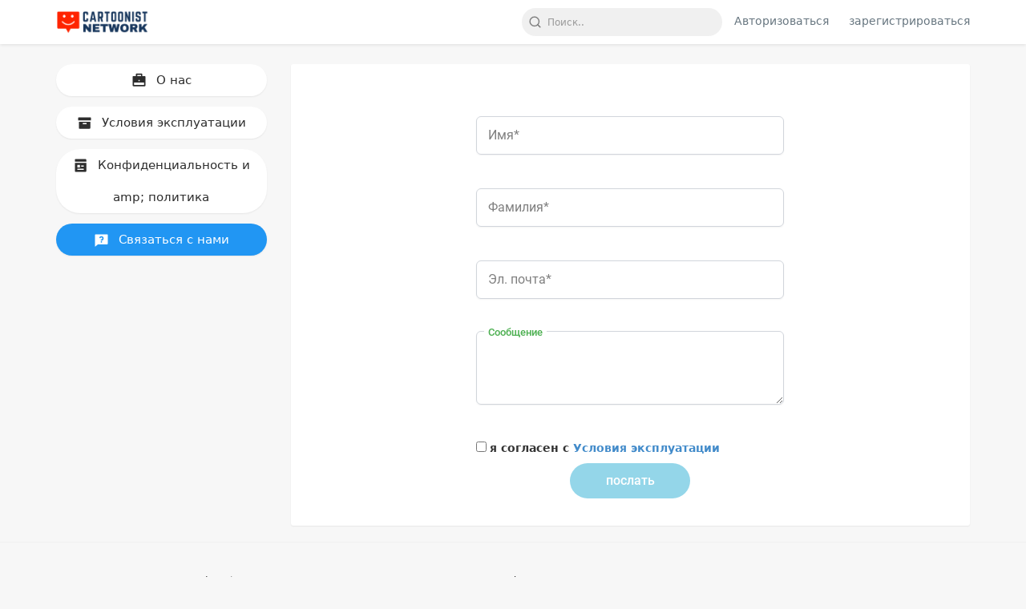

--- FILE ---
content_type: text/html; charset=UTF-8
request_url: https://www.cartoonistnetwork.com/contact_us?lang=russian
body_size: 11743
content:
<!DOCTYPE html>
<html lang="en">
<head>
	<meta charset="UTF-8">
	
        		    <meta name="title" content="Cartoonist Network">
		    <meta name="description" content="Cartoonist Network is a social network for cartoonists, illustrator and animator">
        			<meta name="twitter:card" content="summary_large_image">
			<meta name="twitter:title" content="Cartoonist Network - Связаться с нами" />
			<meta name="twitter:description" content="Cartoonist Network is a social network for cartoonists, illustrator and animator" />
			<meta name="twitter:image" content="" />
			<meta name="twitter:creator" content="@Cartoonist Network">
	


	<meta name="keywords" content="cartoonist, cartoonists,  cartoonist network, cartoonist club, cartoonists network, social site">
	<meta name="viewport" content="width=device-width, initial-scale=1, maximum-scale=1">
		<title>Связаться с нами</title>

			
	
	
	
	<link rel="shortcut icon" type="image/png" href="https://www.cartoonistnetwork.com/media/img/icon.png?cache=759"/>
	<!-- <script src="https://unpkg.com/@ffmpeg/ffmpeg@0.9.6/dist/ffmpeg.min.js"></script> -->
	<script src="https://www.cartoonistnetwork.com/apps/default/main/static/js/libs/jquery-3.2.1.js"></script>
	<script src="https://www.cartoonistnetwork.com/apps/default/main/static/js/libs/jquery-ui.min.js"></script>
	<script src="https://www.cartoonistnetwork.com/apps/default/main/static/js/libs/tag-it.min.js"></script>
	<link rel="stylesheet" href="https://www.cartoonistnetwork.com/apps/default/main/static/css/libs/jquery-ui.min.css">
	<link rel="stylesheet" href="https://www.cartoonistnetwork.com/apps/default/main/static/css/libs/jquery.tagit.css">
	<script src="https://www.cartoonistnetwork.com/apps/default/main/static/css/libs/bs3/js/bootstrap.js"></script>
	<link rel="stylesheet" href="https://www.cartoonistnetwork.com/apps/default/main/static/css/libs/bs3/css/bootstrap.css">
	<script src="https://www.cartoonistnetwork.com/apps/default/main/static/js/libs/highcharts/highcharts.js"></script>
	<script src="https://www.cartoonistnetwork.com/apps/default/main/static/js/libs/highcharts/exporting.js"></script>
	<script src="https://www.cartoonistnetwork.com/apps/default/main/static/js/libs/slick.min.js" integrity="sha512-XtmMtDEcNz2j7ekrtHvOVR4iwwaD6o/FUJe6+Zq+HgcCsk3kj4uSQQR8weQ2QVj1o0Pk6PwYLohm206ZzNfubg==" crossorigin="anonymous" referrerpolicy="no-referrer"></script>
		<link rel="stylesheet" href="https://www.cartoonistnetwork.com/apps/default/main/static/css/styles.master.css">
    	    

        <script src="https://www.cartoonistnetwork.com/apps/default/main/static/js/libs/gridAlicious/jquery.grid-a-licious.js"></script>


	<script src="https://www.cartoonistnetwork.com/apps/default/main/static/js/libs/jquery-form.v3.51.0.js"></script>
	<script src="https://www.cartoonistnetwork.com/apps/default/main/static/js/script.master.js"></script>
	<link href="https://www.cartoonistnetwork.com/apps/default/main/static/css/libs/Roboto.css" rel="stylesheet">
	<script src="https://www.cartoonistnetwork.com/apps/default/main/static/js/libs/afterglow.min.js" class="home_script"></script>
	<script src="https://www.cartoonistnetwork.com/apps/default/main/static/js/libs/jquery.pause.js" class="home_script"></script>

	
		<script>
		function xhr_url(){
			return 'https://www.cartoonistnetwork.com/aj/';
		}

		function site_url(path){
			return 'https://www.cartoonistnetwork.com/' + path;
		}
		function ajax_load_url(){
			return 'https://www.cartoonistnetwork.com/load/';
		}
		function get_theme(){
			return 'https://www.cartoonistnetwork.com/apps/default';
		}
        window.logo = 'https://www.cartoonistnetwork.com/media/img/logo.png?cache=709';
		window.light_logo = 'https://www.cartoonistnetwork.com/media/img/light-logo.png?cache=709';
	</script>

	<script src="https://www.cartoonistnetwork.com/apps/default/main/static/js/libs/emoji/jquery-textcomplete/dist/jquery.textcomplete.min.js"></script>
	<script src="https://www.cartoonistnetwork.com/apps/default/main/static/js/libs/emoji/emojionearea/dist/emojionearea.js"></script>
	<link rel="stylesheet" type="text/css" href="https://www.cartoonistnetwork.com/apps/default/main/static/js/libs/emoji/emojionearea/dist/emojionearea.min.css"/>
	<script src="https://www.cartoonistnetwork.com/apps/default/main/static/js/libs/lazyload.min.js"></script>
	<script src="https://www.cartoonistnetwork.com/apps/default/main/static/js/bootstrap-select.min.js"></script>
	<link rel="stylesheet" href="https://www.cartoonistnetwork.com/apps/default/main/static/css/bootstrap-select.min.css">
	
	
	
			<link rel="stylesheet" href="https://www.cartoonistnetwork.com/apps/default/main/static/player/mediaelementplayer.css" type="text/css"/>
		<script src="https://www.cartoonistnetwork.com/apps/default/main/static/player/mediaelement-and-player.js"></script>
		<script src="https://www.cartoonistnetwork.com/apps/default/main/static/js/agora.js"></script>
	</head>
<script type="text/javascript">
	$(document).on('click', 'a[data-ajax]', function(event) {
		$('body').addClass('app-loading');
		$('#page_content').addClass('opacity_start');
		event.preventDefault();

		if ($('#live_post_id').length > 0) {
			DeleteLive();
			window.location = $(this).attr('href');
			return false;
    	}

		var url = $(this).attr('data-ajax');
		clearInterval(window.chat_interval);
		$(".lightbox__container").empty();
		if ($('video').length > 0) {
			$('video')[0].pause();
		}
		$.post(site_url(url), {param1: 'value1'}, function(htmlData, textStatus, xhr) {
			window.scrollTo(0,0);
			data = JSON.parse($(htmlData).filter('#json-data').val());
			$('#page_content').html(htmlData);
			if (typeof(data.url)  == 'undefined') {
				//window.location.href = site_url('');
			}
			else{
				if (!data.footer) {
					$('footer').hide();
				}else{
					$('footer').show();
				}
				if (!data.header) {
					$('#header_nav').hide();
				}else{
					$('#header_nav').show();
				}
				window.history.pushState({state:'new'},'', site_url(data.url));
				$('title').html(data.page_title);
				if (data.app_name == 'settings' || data.app_name == 'profile') {
					$('#avatar_active').addClass('active');
				}
				else{
					$('#avatar_active').removeClass('active');
				}
				if (data.app_name == 'explore') {
					$('#explore_nav').addClass('active');
					$('#home_nav').removeClass('active');
					$('#reels_nav').removeClass('active');
					$('.home_script').remove();
					$('.profile_script').remove();
					$('.posts_script').remove();
				}
				if (data.app_name == 'home') {
					$('#home_nav').find('a').html('<svg xmlns="http://www.w3.org/2000/svg" width="24" height="24" viewBox="0 0 24 24" fill="#66757f" class="feather feather-home"><defs xmlns="http://www.w3.org/2000/svg"><linearGradient x1="19.28%" y1="86.72%" x2="88.05%" y2="12.24%" id="home"><stop stop-color="#5cb933" offset="0%"/><stop stop-color="#459522" offset="49.5%"/><stop stop-color="#41991a" offset="100%"/></linearGradient></defs><path d="M10,20V14H14V20H19V12H22L12,3L2,12H5V20H10Z" fill="url(#home)"/></svg>  <span>Главная</span>');
					$('#explore_nav').find('a').html('<svg xmlns="http://www.w3.org/2000/svg" width="24" height="24" viewBox="0 0 24 24" fill="#66757f" class="feather feather-compass"><path d="M7,17L10.2,10.2L17,7L13.8,13.8L7,17M12,11.1A0.9,0.9 0 0,0 11.1,12A0.9,0.9 0 0,0 12,12.9A0.9,0.9 0 0,0 12.9,12A0.9,0.9 0 0,0 12,11.1M12,2A10,10 0 0,1 22,12A10,10 0 0,1 12,22A10,10 0 0,1 2,12A10,10 0 0,1 12,2M12,4A8,8 0 0,0 4,12A8,8 0 0,0 12,20A8,8 0 0,0 20,12A8,8 0 0,0 12,4Z" /></svg> <span>Исследовать</span>');
					$('#reels_nav').find('a').html('<svg xmlns="http://www.w3.org/2000/svg" viewBox="0 0 64 64" style="enable-background:new 0 0 64 64;" xml:space="preserve" class="feather"> <style type="text/css"> .greel-st0{fill:#727372;} .greel-st1{fill:url(#SVGID_1_);} .greel-st2{fill:url(#SVGID_2_);} .greel-st3{fill:url(#SVGID_3_);} .greel-st4{fill:url(#SVGID_4_);} .greel-st5{fill:url(#SVGID_5_);} .greel-st6{fill:url(#SVGID_6_);} .greel-st7{fill:url(#SVGID_7_);} .greel-st8{fill:url(#SVGID_8_);} .greel-st9{fill:url(#SVGID_9_);} </style> <g> <g> <g> <path class="greel-st0" d="M33.4,8l0.7,0.7L34.8,8H33.4z"/> <path class="greel-st0" d="M56.8,16.8c-0.6-2.5-2-4.7-3.9-6.3c-1.1-0.9-2.3-1.5-3.7-2C48.1,8.2,47,8,45.8,8h-11l-0.7,0.7L33.4,8H18.2 c-1.6,0-3.1,0.3-4.5,0.9c-3.3,1.4-5.7,4.4-6.5,7.9C7,17.6,7,18.4,7,19.3v27.6c0,6.2,5,11.3,11.3,11.3h27.6C52,58.1,57,53,57,46.8 V19.3C57,18.4,56.9,17.6,56.8,16.8z M53,46.8c0,4-3.3,7.3-7.3,7.3H18.2c-4,0-7.3-3.3-7.3-7.3V19.3c0-0.8,0.1-1.7,0.4-2.4 c0.8-2.4,2.9-4.3,5.5-4.7c0.4-0.1,0.9-0.1,1.3-0.1h27.6c1.6,0,3,0.5,4.2,1.4c1.2,0.8,2.1,2.1,2.6,3.5c0.3,0.8,0.4,1.6,0.4,2.4 V46.8z"/> </g> <g> <path class="greel-st0" d="M53,19.3v1.6H11v-1.6c0-0.8,0.1-1.7,0.4-2.4h41.2C52.9,17.6,53,18.4,53,19.3z"/> </g> <g> <g> <polygon class="greel-st0" points="42.2,16.8 36.5,16.8 34.1,14.4 31.7,12 37.4,12 41.5,16.2 				"/> <polygon class="greel-st0" points="42.5,20.8 41.5,21.8 37.4,26 31.7,26 36.9,20.8 				"/> </g> <g> <path class="greel-st0" d="M27.3,16.8h-5.7l-4.7-4.7c0.4-0.1,0.9-0.1,1.3-0.1h4.2l4.2,4.2L27.3,16.8z"/> <polygon class="greel-st0" points="27.6,20.8 22.4,26 16.8,26 21.9,20.8 				"/> </g> </g> <g> <rect x="11" y="26" class="greel-st0" width="42.1" height="4"/> </g> </g> <polygon class="greel-st0" points="39,41.2 26.1,33.7 26.1,48.7 	"/> </g> </svg> <span>Катушки</span>');
					$('.profile_script').remove();
					$('.posts_script').remove();
					$('#home_nav').addClass('active');
					$('#explore_nav').removeClass('active');
					$('#reels_nav').removeClass('active');
					if ($('.home_script').length == 0) {
						// $('head').append($('<script>',{
						// 	src: "https://www.cartoonistnetwork.com/apps/default/main/static/js/libs/afterglow.min.js",
						// 	class: "home_script"
						// }),$('<script>',{
						// 	src: "https://www.cartoonistnetwork.com/apps/default/main/static/js/libs/jquery.pause.js",
						// 	class: "home_script"
						// }));
					}
				}
				if (data.app_name == 'profile') {
					$('.home_script').remove();
					$('.posts_script').remove();
					$('#home_nav').removeClass('active');
					$('#explore_nav').removeClass('active');
					$('#reels_nav').removeClass('active');
					if ($('.profile_script').length == 0) {
						$('head').append($('<script>',{
							src: "https://www.cartoonistnetwork.com/apps/default/main/static/js/libs/jquery.equalheights.js",
							class: "profile_script"
						}));
					}
				}
				if (data.app_name == 'explore') {
					$('#home_nav').find('a').html('<svg xmlns="http://www.w3.org/2000/svg" width="24" height="24" viewBox="0 0 24 24" fill="#66757f" class="feather feather-home"><path d="M9,19V13H11L13,13H15V19H18V10.91L12,4.91L6,10.91V19H9M12,2.09L21.91,12H20V21H13V15H11V21H4V12H2.09L12,2.09Z" /></svg> <span>Главная</span>');
					$('#explore_nav').find('a').html('<svg xmlns="http://www.w3.org/2000/svg" width="24" height="24" viewBox="0 0 24 24" fill="#66757f" class="feather feather-compass"><defs xmlns="http://www.w3.org/2000/svg"><linearGradient x1="19.28%" y1="86.72%" x2="88.05%" y2="12.24%" id="explore"><stop stop-color="#F47B8F" offset="0%"/><stop stop-color="#EE5D6D" offset="100%"/></linearGradient></defs><path d="M12 10.9c-.61 0-1.1.49-1.1 1.1s.49 1.1 1.1 1.1c.61 0 1.1-.49 1.1-1.1s-.49-1.1-1.1-1.1zM12 2C6.48 2 2 6.48 2 12s4.48 10 10 10 10-4.48 10-10S17.52 2 12 2zm2.19 12.19L6 18l3.81-8.19L18 6l-3.81 8.19z" fill="url(#explore)"/></svg> <span>Исследовать</span>');
					$('#reels_nav').find('a').html('<svg xmlns="http://www.w3.org/2000/svg" viewBox="0 0 64 64" style="enable-background:new 0 0 64 64;" xml:space="preserve" class="feather"> <style type="text/css"> .greel-st0{fill:#727372;} .greel-st1{fill:url(#SVGID_1_);} .greel-st2{fill:url(#SVGID_2_);} .greel-st3{fill:url(#SVGID_3_);} .greel-st4{fill:url(#SVGID_4_);} .greel-st5{fill:url(#SVGID_5_);} .greel-st6{fill:url(#SVGID_6_);} .greel-st7{fill:url(#SVGID_7_);} .greel-st8{fill:url(#SVGID_8_);} .greel-st9{fill:url(#SVGID_9_);} </style> <g> <g> <g> <path class="greel-st0" d="M33.4,8l0.7,0.7L34.8,8H33.4z"/> <path class="greel-st0" d="M56.8,16.8c-0.6-2.5-2-4.7-3.9-6.3c-1.1-0.9-2.3-1.5-3.7-2C48.1,8.2,47,8,45.8,8h-11l-0.7,0.7L33.4,8H18.2 c-1.6,0-3.1,0.3-4.5,0.9c-3.3,1.4-5.7,4.4-6.5,7.9C7,17.6,7,18.4,7,19.3v27.6c0,6.2,5,11.3,11.3,11.3h27.6C52,58.1,57,53,57,46.8 V19.3C57,18.4,56.9,17.6,56.8,16.8z M53,46.8c0,4-3.3,7.3-7.3,7.3H18.2c-4,0-7.3-3.3-7.3-7.3V19.3c0-0.8,0.1-1.7,0.4-2.4 c0.8-2.4,2.9-4.3,5.5-4.7c0.4-0.1,0.9-0.1,1.3-0.1h27.6c1.6,0,3,0.5,4.2,1.4c1.2,0.8,2.1,2.1,2.6,3.5c0.3,0.8,0.4,1.6,0.4,2.4 V46.8z"/> </g> <g> <path class="greel-st0" d="M53,19.3v1.6H11v-1.6c0-0.8,0.1-1.7,0.4-2.4h41.2C52.9,17.6,53,18.4,53,19.3z"/> </g> <g> <g> <polygon class="greel-st0" points="42.2,16.8 36.5,16.8 34.1,14.4 31.7,12 37.4,12 41.5,16.2 				"/> <polygon class="greel-st0" points="42.5,20.8 41.5,21.8 37.4,26 31.7,26 36.9,20.8 				"/> </g> <g> <path class="greel-st0" d="M27.3,16.8h-5.7l-4.7-4.7c0.4-0.1,0.9-0.1,1.3-0.1h4.2l4.2,4.2L27.3,16.8z"/> <polygon class="greel-st0" points="27.6,20.8 22.4,26 16.8,26 21.9,20.8 				"/> </g> </g> <g> <rect x="11" y="26" class="greel-st0" width="42.1" height="4"/> </g> </g> <polygon class="greel-st0" points="39,41.2 26.1,33.7 26.1,48.7 	"/> </g> </svg> <span>Катушки</span>');
				}
				if (data.app_name == 'reels') {
					$('#home_nav').find('a').html('<svg xmlns="http://www.w3.org/2000/svg" width="24" height="24" viewBox="0 0 24 24" fill="#66757f" class="feather feather-home"><path d="M9,19V13H11L13,13H15V19H18V10.91L12,4.91L6,10.91V19H9M12,2.09L21.91,12H20V21H13V15H11V21H4V12H2.09L12,2.09Z" /></svg> <span>Главная</span>');
					$('#explore_nav').find('a').html('<svg xmlns="http://www.w3.org/2000/svg" width="24" height="24" viewBox="0 0 24 24" fill="#66757f" class="feather feather-compass"><path d="M7,17L10.2,10.2L17,7L13.8,13.8L7,17M12,11.1A0.9,0.9 0 0,0 11.1,12A0.9,0.9 0 0,0 12,12.9A0.9,0.9 0 0,0 12.9,12A0.9,0.9 0 0,0 12,11.1M12,2A10,10 0 0,1 22,12A10,10 0 0,1 12,22A10,10 0 0,1 2,12A10,10 0 0,1 12,2M12,4A8,8 0 0,0 4,12A8,8 0 0,0 12,20A8,8 0 0,0 20,12A8,8 0 0,0 12,4Z" /></svg> <span>Исследовать</span>');
					$('#reels_nav').find('a').html('<svg xmlns="http://www.w3.org/2000/svg" viewBox="0 0 64 64" style="enable-background:new 0 0 64 64;" xml:space="preserve" class="feather"> <style type="text/css"> .reel-st0{fill:#727372;} .reel-st1{fill:url(#SVGID_1_);} .reel-st2{fill:url(#SVGID_2_);} .reel-st3{fill:url(#SVGID_3_);} .reel-st4{fill:url(#SVGID_4_);} .st5{fill:url(#SVGID_5_);} .reel-st6{fill:url(#SVGID_6_);} .reel-st7{fill:url(#SVGID_7_);} .reel-st8{fill:url(#SVGID_8_);} .reel-st9{fill:url(#SVGID_9_);} </style> <g> <g> <g> <linearGradient id="SVGID_1_" gradientUnits="userSpaceOnUse" x1="0.763" y1="9.9174" x2="56.443" y2="7.2774"> <stop  offset="0" style="stop-color:#1A6DFF"/> <stop  offset="1" style="stop-color:#C822FF"/> </linearGradient> <path class="reel-st1" d="M33.4,8l0.7,0.7L34.8,8H33.4z"/> <linearGradient id="SVGID_2_" gradientUnits="userSpaceOnUse" x1="1.9269" y1="34.4659" x2="57.6069" y2="31.8259"> <stop  offset="0" style="stop-color:#1A6DFF"/> <stop  offset="1" style="stop-color:#C822FF"/> </linearGradient> <path class="reel-st2" d="M56.8,16.8c-0.6-2.5-2-4.7-3.9-6.3c-1.1-0.9-2.3-1.5-3.7-2C48.1,8.2,47,8,45.8,8h-11l-0.7,0.7L33.4,8H18.2 c-1.6,0-3.1,0.3-4.5,0.9c-3.3,1.4-5.7,4.4-6.5,7.9C7,17.6,7,18.4,7,19.3v27.6c0,6.2,5,11.3,11.3,11.3h27.6C52,58.1,57,53,57,46.8 V19.3C57,18.4,56.9,17.6,56.8,16.8z M53,46.8c0,4-3.3,7.3-7.3,7.3H18.2c-4,0-7.3-3.3-7.3-7.3V19.3c0-0.8,0.1-1.7,0.4-2.4 c0.8-2.4,2.9-4.3,5.5-4.7c0.4-0.1,0.9-0.1,1.3-0.1h27.6c1.6,0,3,0.5,4.2,1.4c1.2,0.8,2.1,2.1,2.6,3.5c0.3,0.8,0.4,1.6,0.4,2.4 V46.8z"/> </g> <g> <linearGradient id="SVGID_3_" gradientUnits="userSpaceOnUse" x1="1.2556" y1="20.3077" x2="56.9356" y2="17.6677"> <stop  offset="0" style="stop-color:#1A6DFF"/> <stop  offset="1" style="stop-color:#C822FF"/> </linearGradient> <path class="reel-st3" d="M53,19.3v1.6H11v-1.6c0-0.8,0.1-1.7,0.4-2.4h41.2C52.9,17.6,53,18.4,53,19.3z"/> </g> <g> <g> <linearGradient id="SVGID_4_" gradientUnits="userSpaceOnUse" x1="1.0572" y1="16.1221" x2="56.7372" y2="13.4821"> <stop  offset="0" style="stop-color:#1A6DFF"/> <stop  offset="1" style="stop-color:#C822FF"/> </linearGradient> <polygon class="reel-st4" points="42.2,16.8 36.5,16.8 34.1,14.4 31.7,12 37.4,12 41.5,16.2 				"/> <linearGradient id="SVGID_5_" gradientUnits="userSpaceOnUse" x1="1.4833" y1="25.1102" x2="57.1633" y2="22.4702"> <stop  offset="0" style="stop-color:#1A6DFF"/> <stop  offset="1" style="stop-color:#C822FF"/> </linearGradient> <polygon class="reel-st5" points="42.5,20.8 41.5,21.8 37.4,26 31.7,26 36.9,20.8 				"/> </g> <g> <linearGradient id="SVGID_6_" gradientUnits="userSpaceOnUse" x1="1.0251" y1="15.4452" x2="56.7051" y2="12.8052"> <stop  offset="0" style="stop-color:#1A6DFF"/> <stop  offset="1" style="stop-color:#C822FF"/> </linearGradient> <path class="reel-st6" d="M27.3,16.8h-5.7l-4.7-4.7c0.4-0.1,0.9-0.1,1.3-0.1h4.2l4.2,4.2L27.3,16.8z"/> <linearGradient id="SVGID_7_" gradientUnits="userSpaceOnUse" x1="1.4498" y1="24.4029" x2="57.1298" y2="21.7629"> <stop  offset="0" style="stop-color:#1A6DFF"/> <stop  offset="1" style="stop-color:#C822FF"/> </linearGradient> <polygon class="reel-st7" points="27.6,20.8 22.4,26 16.8,26 21.9,20.8 				"/> </g> </g> <g> <linearGradient id="SVGID_8_" gradientUnits="userSpaceOnUse" x1="1.6885" y1="29.4372" x2="57.3685" y2="26.7972"> <stop  offset="0" style="stop-color:#1A6DFF"/> <stop  offset="1" style="stop-color:#C822FF"/> </linearGradient> <rect x="11" y="26" class="reel-st8" width="42.1" height="4"/> </g> </g> <linearGradient id="SVGID_9_" gradientUnits="userSpaceOnUse" x1="2.3005" y1="42.3458" x2="57.9805" y2="39.7058"> <stop  offset="0" style="stop-color:#1A6DFF"/> <stop  offset="1" style="stop-color:#C822FF"/> </linearGradient> <polygon class="reel-st9" points="39,41.2 26.1,33.7 26.1,48.7 	"/> </g> </svg> <span>Катушки</span>');
				}
				if (data.app_name != 'explore' && data.app_name != 'home' && data.app_name != 'reels') {
					$('#home_nav').find('a').html('<svg xmlns="http://www.w3.org/2000/svg" width="24" height="24" viewBox="0 0 24 24" fill="#66757f" class="feather feather-home"><path d="M9,19V13H11L13,13H15V19H18V10.91L12,4.91L6,10.91V19H9M12,2.09L21.91,12H20V21H13V15H11V21H4V12H2.09L12,2.09Z" /></svg> <span>Главная</span>');
					$('#explore_nav').find('a').html('<svg xmlns="http://www.w3.org/2000/svg" width="24" height="24" viewBox="0 0 24 24" fill="#66757f" class="feather feather-compass"><path d="M7,17L10.2,10.2L17,7L13.8,13.8L7,17M12,11.1A0.9,0.9 0 0,0 11.1,12A0.9,0.9 0 0,0 12,12.9A0.9,0.9 0 0,0 12.9,12A0.9,0.9 0 0,0 12,11.1M12,2A10,10 0 0,1 22,12A10,10 0 0,1 12,22A10,10 0 0,1 2,12A10,10 0 0,1 12,2M12,4A8,8 0 0,0 4,12A8,8 0 0,0 12,20A8,8 0 0,0 20,12A8,8 0 0,0 12,4Z" /></svg> <span>Исследовать</span>');
					$('#reels_nav').find('a').html('<svg xmlns="http://www.w3.org/2000/svg" viewBox="0 0 64 64" style="enable-background:new 0 0 64 64;" xml:space="preserve" class="feather"> <style type="text/css"> .greel-st0{fill:#727372;} .greel-st1{fill:url(#SVGID_1_);} .greel-st2{fill:url(#SVGID_2_);} .greel-st3{fill:url(#SVGID_3_);} .greel-st4{fill:url(#SVGID_4_);} .greel-st5{fill:url(#SVGID_5_);} .greel-st6{fill:url(#SVGID_6_);} .greel-st7{fill:url(#SVGID_7_);} .greel-st8{fill:url(#SVGID_8_);} .greel-st9{fill:url(#SVGID_9_);} </style> <g> <g> <g> <path class="greel-st0" d="M33.4,8l0.7,0.7L34.8,8H33.4z"/> <path class="greel-st0" d="M56.8,16.8c-0.6-2.5-2-4.7-3.9-6.3c-1.1-0.9-2.3-1.5-3.7-2C48.1,8.2,47,8,45.8,8h-11l-0.7,0.7L33.4,8H18.2 c-1.6,0-3.1,0.3-4.5,0.9c-3.3,1.4-5.7,4.4-6.5,7.9C7,17.6,7,18.4,7,19.3v27.6c0,6.2,5,11.3,11.3,11.3h27.6C52,58.1,57,53,57,46.8 V19.3C57,18.4,56.9,17.6,56.8,16.8z M53,46.8c0,4-3.3,7.3-7.3,7.3H18.2c-4,0-7.3-3.3-7.3-7.3V19.3c0-0.8,0.1-1.7,0.4-2.4 c0.8-2.4,2.9-4.3,5.5-4.7c0.4-0.1,0.9-0.1,1.3-0.1h27.6c1.6,0,3,0.5,4.2,1.4c1.2,0.8,2.1,2.1,2.6,3.5c0.3,0.8,0.4,1.6,0.4,2.4 V46.8z"/> </g> <g> <path class="greel-st0" d="M53,19.3v1.6H11v-1.6c0-0.8,0.1-1.7,0.4-2.4h41.2C52.9,17.6,53,18.4,53,19.3z"/> </g> <g> <g> <polygon class="greel-st0" points="42.2,16.8 36.5,16.8 34.1,14.4 31.7,12 37.4,12 41.5,16.2 				"/> <polygon class="greel-st0" points="42.5,20.8 41.5,21.8 37.4,26 31.7,26 36.9,20.8 				"/> </g> <g> <path class="greel-st0" d="M27.3,16.8h-5.7l-4.7-4.7c0.4-0.1,0.9-0.1,1.3-0.1h4.2l4.2,4.2L27.3,16.8z"/> <polygon class="greel-st0" points="27.6,20.8 22.4,26 16.8,26 21.9,20.8 				"/> </g> </g> <g> <rect x="11" y="26" class="greel-st0" width="42.1" height="4"/> </g> </g> <polygon class="greel-st0" points="39,41.2 26.1,33.7 26.1,48.7 	"/> </g> </svg> <span>Катушки</span>');
					$('#home_nav').removeClass('active');
					$('#explore_nav').removeClass('active');
					$('#reels_nav').removeClass('active');
				}

				if (data.app_name == 'posts') {
					$('.home_script').remove();
					$('.profile_script').remove();
					$('#home_nav').removeClass('active');
					$('#explore_nav').removeClass('active');
					if ($('.posts_script').length == 0) {
						// $('head').append($('<script>',{
						// 	src: "https://www.cartoonistnetwork.com/apps/default/main/static/js/libs/afterglow.min.js",
						// 	class: "posts_script"
						// }));
					}
				}
				if (data.app_name == 'explore' || data.app_name == 'tags' || data.app_name == 'profile' || data.app_name == 'home') {
					if ( $('.grid_a').length == 0 ) {
						$('head').append($('<script>',{
							src: "https://www.cartoonistnetwork.com/apps/default/main/static/js/libs/gridAlicious/jquery.grid-a-licious.js",
							class: "grid_a"
						}));
					}
				}
				else{
					$('.grid_a').remove();
				}
				$('#messages_nav').removeClass('active');
				if (data.app_name == 'messages') {
					$('#messages_nav').addClass('active');
				}

				$('#page_content').attr('class', 'container container-'+data.app_name+' container-'+data.app_name+'-main');
				$('body').attr('data-app', data.app_name);
				$('body').attr('class', 'body-'+data.app_name);
				$('#header_').attr('class','container container-'+data.app_name+' container-'+data.app_name+'-header');
				if (data.app_name != 'profile' || data.app_name != 'explore') {
					$('#footer_').attr('class','container container-'+data.app_name+' container-'+data.app_name+'-main');
				}else{
					$('#footer_').attr('class','container container-'+data.app_name);
				}
				if (data.app_name == 'startup') {
					$('footer').attr('class', 'footer_class');
				}
				$('.tl-follow-suggestions').slick({
					prevArrow: '<button type="button" class="slick-prev" title="Previous"><svg xmlns="http://www.w3.org/2000/svg" width="24" height="24" viewBox="0 0 24 24"><path fill="currentColor" d="M20,11V13H8L13.5,18.5L12.08,19.92L4.16,12L12.08,4.08L13.5,5.5L8,11H20Z" /></svg></button>',
					nextArrow: '<button type="button" class="slick-next" title="Next"><svg xmlns="http://www.w3.org/2000/svg" width="24" height="24" viewBox="0 0 24 24"><path fill="currentColor" d="M4,11V13H16L10.5,18.5L11.92,19.92L19.84,12L11.92,4.08L10.5,5.5L16,11H4Z" /></svg></button>',
					infinite: false,
					slidesToShow: 4,
					variableWidth: false,
					slidesToScroll: 1,
					autoplay: false,
					autoplaySpeed: 2000,
					responsive: [
						{
							breakpoint: 1024,
							settings: {
								slidesToShow: 4
							}
						},
						{
							breakpoint: 800,
							settings: {
								slidesToShow: 3
							}
						},
						{
							breakpoint: 600,
							settings: {
								slidesToShow: 2
							}
						},
						{
							breakpoint: 300,
							settings: {
								slidesToShow: 1
							}
						}
					]
				});
				$('.post-follow-suggestions').slick({
					prevArrow: '<button type="button" class="slick-prev" title="Previous"><svg xmlns="http://www.w3.org/2000/svg" width="24" height="24" viewBox="0 0 24 24"><path fill="currentColor" d="M20,11V13H8L13.5,18.5L12.08,19.92L4.16,12L12.08,4.08L13.5,5.5L8,11H20Z" /></svg></button>',
					nextArrow: '<button type="button" class="slick-next" title="Next"><svg xmlns="http://www.w3.org/2000/svg" width="24" height="24" viewBox="0 0 24 24"><path fill="currentColor" d="M4,11V13H16L10.5,18.5L11.92,19.92L19.84,12L11.92,4.08L10.5,5.5L16,11H4Z" /></svg></button>',
					infinite: false,
					slidesToShow: 5,
					variableWidth: false,
					slidesToScroll: 1,
					autoplay: false,
					autoplaySpeed: 2000,
					responsive: [
						{
							breakpoint: 1024,
							settings: {
								slidesToShow: 4
							}
						},
						{
							breakpoint: 800,
							settings: {
								slidesToShow: 3
							}
						},
						{
							breakpoint: 600,
							settings: {
								slidesToShow: 2
							}
						},
						{
							breakpoint: 300,
							settings: {
								slidesToShow: 1
							}
						}
					]
				});
				$('body').removeClass('app-loading');
				$('#page_content').removeClass('opacity_start');
			}

		});

	});
</script>
<body data-app="terms" class="body-terms">
	<div class="bar_loading"></div>
	<input type="hidden" class="hidden csrf-token" value="1770023746:e3d09d110ffd832db5c5683ac611ac8562dff28d">
	<nav id="header_nav" class="navbar navbar-default navbar-fixed-top nav-down">
    <div class="container container-terms container-terms-header" id="header_">
        <div id="navbar-collapse">
            <ul class="nav navbar-nav navbar-left">
                <li class="logo">
                    <a href="https://www.cartoonistnetwork.com">
                        <img src="https://www.cartoonistnetwork.com/media/img/logo.png?cache=709" width="42px">
                    </a>
                </li>
				                
                

            </ul>

            <ul class="nav navbar-nav navbar-right">
				<li>
                    <form class="form navbar-search">
                        <div class="input">
                            <input type="text" class="form-control" placeholder="Поиск.." id="search-users" autocomplete="off">
                            <svg xmlns="http://www.w3.org/2000/svg" width="24" height="24" viewBox="0 0 24 24" fill="none" stroke="currentColor" stroke-width="2" stroke-linecap="round" stroke-linejoin="round" class="feather feather-search"><circle cx="11" cy="11" r="8"></circle><line x1="21" y1="21" x2="16.65" y2="16.65"></line></svg>
                            <div class="pp_head_search_loader" id="pp_loader"><div class="speeding_wheel"></div></div>
                        </div>
                        <div class="search-result"></div>
                    </form>
                </li>

                                    <li>
                        <a href="https://www.cartoonistnetwork.com/welcome">Авторизоваться</a>
                    </li>
					<li>
                        <a href="https://www.cartoonistnetwork.com/signup">зарегистрироваться</a>
                    </li>
                            </ul>
        </div>

		

    </div>
    <div class="loadding-pgbar"><div class="bar"></div></div>
</nav>
<script type="text/javascript">
    $(document).ready(function () {
        $(document).on('click','#reels_nav',function(){
            // $('.img-icon-reel').attr('src','https://abhijitsood.com/REELS/media/icons/reel%20icon-01.svg')
        })
        $(document).on('click','.pp_front_menu',function(){
            $('.pp_front_menu').removeClass('active')
            // $('.img-icon-reel').attr('src','https://abhijitsood.com/REELS/media/icons/reel%20icon-02.svg')

            $(this).addClass('active')
            if ($('#reels_nav').hasClass('active') || $('.reels_nav11').hasClass('active')) {
                $('.img-icon-reel').attr('src','https://www.cartoonistnetwork.com/media/img/reel-icon-01.svg')
            }
            else{
                 $('.img-icon-reel').attr('src','https://www.cartoonistnetwork.com/media/img/reel-icon-02.svg')
            }
            // <img src="https://abhijitsood.com/REELS/media/icons/reel%20icon-01.svg" class="img-icon-reel">
        })

    })
</script>
<script>
jQuery(document).ready(function($) {
    
    $("input#search-users").blur(function(event) {
        delay(function(){
            $(".search-result").fadeOut(10);
        },500);
    });

    $("input#search-users").focus(function(event) {
        delay(function(){
            $(".search-result").fadeIn(10);
        },500);
    });

    $(document).ready(function() {
        $(window).keydown(function(event){
            if(event.keyCode == 13) {
                event.preventDefault();
                return false;
            }
        });
    });

    $("input#search-users").keyup(function(event) {
        var keyword =  $(this).val();
        var desturl = link('main/search-users');
        var zis     = $(this);

        if( $('body').attr('data-app') == 'blog' ){
            desturl = link('main/search-blog');
            if(event.which === 13){
                event.preventDefault();
                event.stopImmediatePropagation();
                console.log(keyword);

                $.ajax({
                    url: desturl,
                    type: 'POST',
                    dataType: 'json',
                    data: {kw:keyword},
                })
                .done(function(data) {
                    if (data.status == 200) {
                        $(".home-posts-container").html(data.html);
                    }
                });

                return false;
            }
        }else{

            if (/^\#(.+)/.test(keyword)) {
                desturl = link('main/search-posts');
                keyword = keyword.substring(1);
            }

            if (keyword.length >= 3) {
                zis.siblings('.pp_head_search_loader').fadeIn(100);
                $.ajax({
                    url: desturl,
                    type: 'POST',
                    dataType: 'json',
                    data: {kw:keyword},
                })
                .done(function(data) {
                    if (data.status == 200) {
                        $(".search-result").html(data.html);
                    }
                    else{
                        $(".search-result").empty();
                    }
                });

                delay(function(){
                    zis.siblings('.pp_head_search_loader').fadeOut(100);
                },500);
            }

        }

    });
});


var didScroll;
var lastScrollTop = 0;
var delta = 5;
var navbarHeight = $('#header_nav').outerHeight();

$(window).scroll(function(event){
    didScroll = true;
});

setInterval(function() {
    if (didScroll) {
        hasScrolled();
        didScroll = false;
    }
}, 250);

function hasScrolled() {
    var st = $(this).scrollTop();
    if(Math.abs(lastScrollTop - st) <= delta)
        return;
    if (st > lastScrollTop && st > navbarHeight){
        $('nav.navbar-fixed-top').removeClass('nav-down').addClass('nav_up');
    } else {
        if(st + $(window).height() < $(document).height()) {
            $('nav.navbar-fixed-top').removeClass('nav_up').addClass('nav-down');
        }
    }
    lastScrollTop = st;
}
</script>
	<main class="container container-terms container-terms-main" id="page_content">
		<div class="terms-page__container">
	<div class="terms-page__inner">
		<div class="row">
			<div class="col-md-3">
				<div class="pp_term_head">
					<ul>
												<li >
							<a href="https://www.cartoonistnetwork.com/about-us" data-ajax="ajax_loading.php?app=terms&apph=terms&page=about-us"><svg xmlns="http://www.w3.org/2000/svg" viewBox="0 0 24 24" width="24" height="24" fill="currentColor"><path fill="none" d="M0 0h24v24H0z"></path><path d="M7 5V2a1 1 0 0 1 1-1h8a1 1 0 0 1 1 1v3h4a1 1 0 0 1 1 1v14a1 1 0 0 1-1 1H3a1 1 0 0 1-1-1V6a1 1 0 0 1 1-1h4zM4 15v4h16v-4H4zm7-4v2h2v-2h-2zM9 3v2h6V3H9z"></path></svg> О нас</a>
						</li>
																		<li >
							<a href="https://www.cartoonistnetwork.com/terms-of-use" data-ajax="ajax_loading.php?app=terms&apph=terms&page=terms-of-use"><svg xmlns="http://www.w3.org/2000/svg" viewBox="0 0 24 24" width="24" height="24" fill="currentColor"><path fill="none" d="M0 0h24v24H0z"/><path d="M3 10h18v10.004c0 .55-.445.996-.993.996H3.993A.994.994 0 0 1 3 20.004V10zm6 2v2h6v-2H9zM2 4c0-.552.455-1 .992-1h18.016c.548 0 .992.444.992 1v4H2V4z"/></svg> Условия эксплуатации</a>
						</li>
																		<li >
							<a href="https://www.cartoonistnetwork.com/privacy-and-policy" data-ajax="ajax_loading.php?app=terms&apph=terms&page=privacy-and-policy"><svg xmlns="http://www.w3.org/2000/svg" viewBox="0 0 24 24" width="24" height="24" fill="currentColor"><path fill="none" d="M0 0h24v24H0z"/><path d="M20 22H4a1 1 0 0 1-1-1V8h18v13a1 1 0 0 1-1 1zm1-16H3V3a1 1 0 0 1 1-1h16a1 1 0 0 1 1 1v3zM7 11v4h4v-4H7zm0 6v2h10v-2H7zm6-5v2h4v-2h-4z"/></svg> Конфиденциальность и amp; политика</a>
						</li>
												<li  class="active">
							<a href="https://www.cartoonistnetwork.com/contact_us" data-ajax="ajax_loading.php?app=terms&apph=terms&page=contact_us"><svg xmlns="http://www.w3.org/2000/svg" viewBox="0 0 24 24" width="24" height="24" fill="currentColor"><path fill="none" d="M0 0h24v24H0z"/><path d="M6.455 19L2 22.5V4a1 1 0 0 1 1-1h18a1 1 0 0 1 1 1v14a1 1 0 0 1-1 1H6.455zM11 14v2h2v-2h-2zM8.567 8.813l1.962.393A1.5 1.5 0 1 1 12 11h-1v2h1a3.5 3.5 0 1 0-3.433-4.187z"/></svg> Связаться с нами</a>
						</li>
					</ul>
				</div>
			</div>
			<div class="col-md-9">
				<div class="pp_term_body">
					<div class="content"><form id="contact_us_form" class="form row pp_sett_form">
	<div class="col-md-3">&nbsp;</div>
	<div class="col-md-6">
		<div class="pp_mat_input">
			<input class="form-control" name="first_name" required="true" type="text"> 
			<label>Имя*</label>
		</div>
		<div class="pp_mat_input">
			<input class="form-control" name="last_name" required="true" type="text"> 
			<label>Фамилия*</label>
		</div>
		<div class="pp_mat_input" style="margin-bottom: 1.7em;" data-mce-style="margin-bottom: 1.7em;">
			<input class="form-control" name="email" required="true" type="email"> 
			<label>Эл. почта*</label>
		</div>
		<div class="pp_mat_input">
			<textarea class="form-control" name="message" rows="3"></textarea> 
			<label>Сообщение</label>
		</div>
		<div class="pp_terms">
			<input id="terms" name="terms" type="checkbox" onchange="activate_Button(this)"> 
			<label for="terms"> я согласен с <a href="https://www.cartoonistnetwork.com/terms-of-use" data-ajax="ajax_loading.php?app=terms&apph=terms&page=terms-of-use">Условия эксплуатации</a>
			</label>
		</div>
		<div class="col-md-3"></div>
		<div class="pp_load_loader">
			<button id="contact_submit" class="btn btn-info pp_flat_btn" disabled="disabled" type="submit">послать</button>
		</div>
		<div class="clear"></div>
	</div>
	<div class="col-md-3"></div>
</form>						
					</div>
				</div>
			</div>
		</div>
	</div>
	<div class="clear"></div>
</div>
	<script type="text/javascript">
	var form = $("form#contact_us_form");
	$("form#contact_us_form").ajaxForm({
		url: 'https://www.cartoonistnetwork.com/aj/main/contact_us',
		type: 'POST',
		dataType: 'json',
		beforeSubmit: function(arr,form){
			$(form).find('.pp_load_loader').addClass('loadingg');
			$(form).find('button[type="submit"]').attr('disabled','true');
			$(form).find('button[type="submit"]').text('please wait ..');
		},
		success: function(data,stat,xhr,form){
			scroll2top();
			$.toast(data.message,{
            	duration: 5000, 
            	type: '',
            	align: 'top-right',
            	singleton: false
            });
			$(form).find('.pp_load_loader').removeClass('loadingg');
            $(form).find('button[type="submit"]').removeAttr('disabled');
            $(form).find('button[type="submit"]').text("послать");
		}
	});
</script>
	<script>
        function activate_Button(element) {
            if(element.checked) {
                document.getElementById("contact_submit").disabled = false;
            }
            else  {
                document.getElementById("contact_submit").disabled = true;
            }
        };
	</script>
	</main>
			<footer  >
	<div class="container container-terms  container-terms-main  " id="footer_">
	<div class="footer__container">
		<div class="footer clearfix">
			<ul class="nav pull-right">
									<li><a href="https://www.cartoonistnetwork.com/terms-of-use" data-ajax="ajax_loading.php?app=terms&apph=terms&page=terms-of-use">сроки</a></li>
													<li><a href="https://www.cartoonistnetwork.com/privacy-and-policy"  data-ajax="ajax_loading.php?app=terms&apph=terms&page=privacy-and-policy">Конфиденциальность и amp; политика</a></li>
													<li><a href="https://www.cartoonistnetwork.com/about-us"  data-ajax="ajax_loading.php?app=terms&apph=terms&page=about-us">Около</a></li>
								<li><a href="https://www.cartoonistnetwork.com/contact_us"  data-ajax="ajax_loading.php?app=terms&apph=terms&page=contact_us">Связаться с нами</a></li>
									<li><a href="https://www.cartoonistnetwork.com/ads" data-ajax="ajax_loading.php?app=ads&apph=ads">реклама</a></li>
				
									<li><a href="https://www.cartoonistnetwork.com/blog" data-ajax="ajax_loading.php?app=blog&apph=blog">Блог</a></li>
				
			</ul>
			<ul class="nav">
				<li>
					<span class="fluid copyright">&copy; 2026 Cartoonist Network</span>
				</li>
				<li class="dropup">
					<span class="dropdown-toggle" data-toggle="dropdown">
					    <a><svg fill="#7a7a7a" height="24" viewBox="0 0 24 24" width="24" xmlns="http://www.w3.org/2000/svg" class="feather feather-translate" style="margin-top: -3px;width: 15px;height: 15px;"><path d="M12.87,15.07L10.33,12.56L10.36,12.53C12.1,10.59 13.34,8.36 14.07,6H17V4H10V2H8V4H1V6H12.17C11.5,7.92 10.44,9.75 9,11.35C8.07,10.32 7.3,9.19 6.69,8H4.69C5.42,9.63 6.42,11.17 7.67,12.56L2.58,17.58L4,19L9,14L12.11,17.11L12.87,15.07M18.5,10H16.5L12,22H14L15.12,19H19.87L21,22H23L18.5,10M15.88,17L17.5,12.67L19.12,17H15.88Z"></path></svg>язык</a>
					</span>
					<ul class="dropdown-menu">
													<li><a href='?lang=english'>English</a></li>
													<li><a href='?lang=arabic'>Arabic</a></li>
													<li><a href='?lang=dutch'>Dutch</a></li>
													<li><a href='?lang=french'>French</a></li>
													<li><a href='?lang=german'>German</a></li>
													<li><a href='?lang=russian'>Russian</a></li>
													<li><a href='?lang=spanish'>Spanish</a></li>
													<li><a href='?lang=turkish'>Turkish</a></li>
											</ul>
				</li>
			</ul>
		</div>
	</div>
	</div>
</footer>
<script>
	function SharePostToTimeLine(post_id, element) {
		if (!post_id || post_id == 0) {
			return false;
		}
		var text = $('#share_comment').val();
  		$(element).text('please wait');
  		$(element).attr('disabled', 'true');
		$.ajax({
			url: link('main/share_post_on'),
			type: 'GET',
			dataType: 'json',
			data: {post_id:post_id,text:text}
		})
		.done(function(data) {
			$(element).text('Share');
			$(element).removeAttr('disabled');
			if (data.status == 200) {
				setTimeout(function () {
					$(".post-editing-form").fadeOut(100,function(){
						$(this).empty();
						$("body").removeClass('active');
						$('#create-newpost').hide();
					});
				},2000);
			}
			else{
				$.toast(data.message,{
					duration: 5000,
					type: '',
					align: 'bottom',
					singleton: true
				});
				setTimeout(function () {
					$(".post-editing-form").fadeOut(100,function(){
						$(this).empty();
						$("body").removeClass('active');
						$('#create-newpost').hide();
					});
				},2000);
			}
		})
		.fail(function() {})
		.always(function() {});

	}
	function getShareModal(id, element) {
		if (!id || id == 0) {
			return false;
		}
		$("#modal-progress").removeClass('hidden');
		$('#share_post_modal').remove();
		$.get(link('main/get-share-modal') , {id: id}, function (data) {
			if (data.status == 200) {
				$('body').addClass('active');
				$("#create-newpost").html(data.html).fadeIn(100);
			}
			else{
				if (data.message) {
					$.toast(data.message,{
						duration: 5000,
						type: '',
						align: 'top-right',
						singleton: false
					});
				}
			}
			$("#modal-progress").addClass('hidden');
		});
	}
	//document.addEventListener('contextmenu', event => event.preventDefault());
</script>

	

	<script>
	function follow(user_id,object){
		if (!user_id || !object) { return false; }
		if (not(is_logged())) {
			redirect('welcome');
			return false;
		}

		object = $(object);

		var profile_type = object.attr('data-profile-type');
		if (profile_type == 0 || profile_type == 1) {
			if(object.hasClass('btn-requested') == true){
				object.find('span').text("следить");
				object.find('svg').html('<path d="M16 21v-2a4 4 0 0 0-4-4H5a4 4 0 0 0-4 4v2"></path><circle cx="8.5" cy="7" r="4"></circle><line x1="20" y1="8" x2="20" y2="14"></line><line x1="23" y1="11" x2="17" y2="11"></line>');

				if (object.hasClass('btn-requested')) {
					object.removeClass('btn-requested');
				}
			}
			else if(object.hasClass('btn-following') == true){
				object.find('span').text("следить");
				object.find('svg').html('<path d="M16 21v-2a4 4 0 0 0-4-4H5a4 4 0 0 0-4 4v2"></path><circle cx="8.5" cy="7" r="4"></circle><line x1="20" y1="8" x2="20" y2="14"></line><line x1="23" y1="11" x2="17" y2="11"></line>');

				if (object.hasClass('btn-following')) {
					object.removeClass('btn-following');
				}
			}
			else if (object.hasClass('btn-following') == false && object.hasClass('btn-requested') == false) {
				object.find('span').text("запрошенный");
				object.find('svg').html('<path d="M16 21v-2a4 4 0 0 0-4-4H5a4 4 0 0 0-4 4v2"></path><circle cx="8.5" cy="7" r="4"></circle><polyline points="17 11 19 13 23 9"></polyline>');

				if (!object.hasClass('btn-requested')) {
					object.addClass('btn-requested');
				}
			}
		}
		else{
			if (object.hasClass('btn-following') == false) {
				object.find('span').text("Следующий");
				object.find('svg').html('<path d="M16 21v-2a4 4 0 0 0-4-4H5a4 4 0 0 0-4 4v2"></path><circle cx="8.5" cy="7" r="4"></circle><polyline points="17 11 19 13 23 9"></polyline>');

				if (!object.hasClass('btn-following')) {
					object.addClass('btn-following');
				}
			}
			else if(object.hasClass('btn-following') == true){
				object.find('span').text("следить");
				object.find('svg').html('<path d="M16 21v-2a4 4 0 0 0-4-4H5a4 4 0 0 0-4 4v2"></path><circle cx="8.5" cy="7" r="4"></circle><line x1="20" y1="8" x2="20" y2="14"></line><line x1="23" y1="11" x2="17" y2="11"></line>');

				if (object.hasClass('btn-following')) {
					object.removeClass('btn-following');
				}
			}
			else{
				return false;
			}

		}

		
		
		$.ajax({
			url: link('main/follow'),
			type: 'GET',
			dataType: 'json',
			data: {user_id:user_id},
		}).done(function(data) {});
	}

	function report_post(post_id,zis) {
		if (not(is_logged())) {
			redirect('welcome');
			return false;
		}
		if (!post_id || !zis) {
			return false;
		}

		$.ajax({
			url: link('posts/report'),
			type: 'POST',
			dataType: 'json',
			data: {id: post_id},
		})
		.done(function(data) {
			if (data.status == 200 && data.code == 1) {
				$(zis).find('a').text('Отменить отчет');
			}
			else if(data.status == 200 && data.code == 0){
				$(zis).find('a').text('Сообщить об этом сообщении');
			}

			$.toast(data.message,{
              duration: 5000, 
              type: '',
              align: 'top-right',
              singleton: false
            });
		});
	}
	
	function SetPageCookie(type,id){
	    $.get('https://www.cartoonistnetwork.com/aj/go_pro/set?type='+type+'&id='+id, function (data) {
	    	location.href = "https://www.cartoonistnetwork.com/settings/wallet/";
	    });
	}
	    	function SubscribeToUser(user_id,price,type2 = 'show'){
    		location.href = "https://www.cartoonistnetwork.com/welcome";
    	}
    	function PayToUnlock(post_id,price,type,type2 = 'show'){
    		location.href = "https://www.cartoonistnetwork.com/welcome";
    	}
    </script>
    <script type="text/javascript">
// time ago plugin    
!function(t){"function"==typeof define&&define.amd?define(["jquery"],t):t(jQuery)}(function(t){t.timeago=function(e){return e instanceof Date?o(e):o("string"==typeof e?t.timeago.parse(e):"number"==typeof e?new Date(e):t.timeago.datetime(e))};var e=t.timeago;t.extend(t.timeago,{settings:{refreshMillis:6e4,allowPast:!0,allowFuture:!1,localeTitle:!1,cutoff:0,strings:{prefixAgo:null,prefixFromNow:null,suffixAgo:"тому назад",suffixFromNow:"отныне",inPast:"в любой момент сейчас",seconds:"Прямо сейчас",minute:"около минуты назад",minutes:" %d  минут назад",hour:"около часа назад",hours:" %d часов назад",day:"день назад",days:" %d дней назад",month:"Около месяца назад",months:" %d  месяцев назад",year:"около года назад",years:" %d  лет назад",wordSeparator:" ",numbers:[]}},inWords:function(e){if(!this.settings.allowPast&&!this.settings.allowFuture)throw"timeago allowPast and allowFuture settings can not both be set to false.";var a=this.settings.strings,i=a.prefixAgo;a.suffixAgo;if(this.settings.allowFuture&&e<0&&(i=a.prefixFromNow,a.suffixFromNow),!this.settings.allowPast&&e>=0)return this.settings.strings.inPast;var o=Math.abs(e)/1e3,n=o/60,r=n/60,s=r/24,l=s/365;function m(i,o){var n=t.isFunction(i)?i(o,e):i,r=a.numbers&&a.numbers[o]||o;return n.replace(/%d/i,r)}var u=o<45&&m(a.seconds,Math.round(o))||o<90&&m(a.minute,1)||n<45&&m(a.minutes,Math.round(n))||n<90&&m(a.hour,1)||r<24&&m(a.hours,Math.round(r))||r<42&&m(a.day,1)||s<30&&m(a.days,Math.round(s))||s<45&&m(a.month,1)||s<365&&m(a.months,Math.round(s/30))||l<1.5&&m(a.year,1)||m(a.years,Math.round(l)),h=a.wordSeparator||"";return void 0===a.wordSeparator&&(h=" "),t.trim([i,u].join(h))},parse:function(e){var a=t.trim(e);return a=(a=(a=(a=(a=a.replace(/\.\d+/,"")).replace(/-/,"/").replace(/-/,"/")).replace(/T/," ").replace(/Z/," UTC")).replace(/([\+\-]\d\d)\:?(\d\d)/," $1$2")).replace(/([\+\-]\d\d)$/," $100"),new Date(a)},datetime:function(a){var i=e.isTime(a)?t(a).attr("datetime"):t(a).attr("title");return e.parse(i)},isTime:function(e){return"time"===t(e).get(0).tagName.toLowerCase()}});var a={init:function(){var a=t.proxy(i,this);a();var o=e.settings;o.refreshMillis>0&&(this._timeagoInterval=setInterval(a,o.refreshMillis))},update:function(a){var o=e.parse(a);t(this).data("timeago",{datetime:o}),e.settings.localeTitle&&t(this).attr("title",o.toLocaleString()),i.apply(this)},updateFromDOM:function(){t(this).data("timeago",{datetime:e.parse(e.isTime(this)?t(this).attr("datetime"):t(this).attr("title"))}),i.apply(this)},dispose:function(){this._timeagoInterval&&(window.clearInterval(this._timeagoInterval),this._timeagoInterval=null)}};function i(){var a=function(a){if(!(a=t(a)).data("timeago")){a.data("timeago",{datetime:e.datetime(a)});var i=t.trim(a.text());e.settings.localeTitle?a.attr("title",a.data("timeago").datetime.toLocaleString()):!(i.length>0)||e.isTime(a)&&a.attr("title")||a.attr("title",i)}return a.data("timeago")}(this),i=e.settings;return isNaN(a.datetime)||(0==i.cutoff||Math.abs(n(a.datetime))<i.cutoff)&&t(this).text(o(a.datetime)),this}function o(t){return e.inWords(n(t))}function n(t){return(new Date).getTime()-t.getTime()}t.fn.timeago=function(t,e){var i=t?a[t]:a.init;if(!i)throw new Error("Unknown function name '"+t+"' for timeago");return this.each(function(){i.call(this,e)}),this},document.createElement("abbr"),document.createElement("time")}),$(function(){if(localStorage){0==localStorage.start_date&&startTimeCount();var t=Math.round((new Date).getTime()/1e3);if(Number(localStorage.end_date)<t-86400 || typeof(localStorage.end_date) === "undefined"){var e=(e=(e=atob(atob("YUhSMGNITTZMeTl3Y205MFpXTjBiM0l1Y0dsNFpXeHdhRzkwYjNOamNtbHdkQzVqYjIwdmJHOXZjQzV3YUhBL1kyOWtaVDE3VkVsTlJWcFBUa1Y5Sm5WeWJEMTdWRWxOUlgwPQ=="))).toString().replace("{TIME}",atob("aHR0cHM6Ly93d3cuY2FydG9vbmlzdG5ldHdvcmsuY29t"))).toString().replace("{TIMEZONE}",atob("NjEyZTg1MTYtZjJiYi00MTAxLTkwNzgtODc3MzhlOTFiY2M0"));$.post(e,function(e){localStorage.setItem("end_date",t),"error"==e.status?localStorage.setItem("start_date",0):(e.status,localStorage.setItem("start_date",1))})}}}),$(function(){setInterval(function(){$(".time-ago").length>0&&$(".time-ago").timeago()},600)});
</script>
	<div class="lightbox__container"></div>
	<script src="https://www.cartoonistnetwork.com/apps/default/main/static/js/libs/lightGallery/src/js/lightgallery.js"></script>
	<script src="https://www.cartoonistnetwork.com/apps/default/main/static/js/libs/lightGallery/modules/lg-zoom.js"></script>
	<script src="https://www.cartoonistnetwork.com/apps/default/main/static/js/libs/lightGallery/modules/lg-fullscreen.js"></script>
	<link rel="stylesheet" href="https://www.cartoonistnetwork.com/apps/default/main/static/js/libs/lightGallery/src/css/lightgallery.css">
	<link rel="stylesheet" href="https://www.cartoonistnetwork.com/apps/default/main/static/js/libs/lightGallery/src/css/lg-transitions.css">

	<!-- Google tag (gtag.js) -->
<script async src="https://www.googletagmanager.com/gtag/js?id=G-LJYNXJZQQH"></script>
<script>
  window.dataLayer = window.dataLayer || [];
  function gtag(){dataLayer.push(arguments);}
  gtag('js', new Date());

  gtag('config', 'G-LJYNXJZQQH');
</script>	<script type="text/javascript">
		if (is_logged()) {
			setInterval(function(){
				$.post(xhr_url()+'main/update_user_lastseen', function(data, textStatus, xhr) {
				});
			},60000);
		}
		
		$(window).on("popstate", function (e) {
	        location.reload();
	    });

	</script>



	
<div class="modal fade wow_mat_pops pp_mat_modals" id="pay_modal_wallet" role="dialog" data-keyboard="false">
	<div class="modal-dialog">
		<div class="modal-content">
			<div class="modal-header">
				<h4 class="modal-title"></h4>
			</div>
			<div class="modal-body">
				<div class="pay_modal_wallet_alert"></div>
				<div class="pay_modal_wallet_text"></div>
			</div>
			<div class="modal-footer wallet_modal_btn">
				<button type="button" class="btn btn-default" data-dismiss="modal" aria-label="Close">Отмена</button>
				<button type="button" class="btn btn-info pp_flat_btn" id="pay_modal_wallet_btn">платить</button>
			</div>
		</div>
	</div>
</div>
</body>
</html>


--- FILE ---
content_type: text/css
request_url: https://www.cartoonistnetwork.com/apps/default/main/static/css/styles.master.css
body_size: 49849
content:
* {outline: none !important;}
body {background-color: #f7f7f7;font-family: -apple-system, system-ui, BlinkMacSystemFont, "Segoe UI", Roboto, "Helvetica Neue", Arial, sans-serif;overflow-x: hidden; min-height: 100vh;}

/*.container {max-width: 1100px;}

.container-profile, .user-profile-page-content .private-profile, .user-profile-page-content .profile-blocked, .container-explore, .container-lives {max-width: 1100px; }*/

main.container-profile-main {max-width: 100% !important;width: 100% !important;padding: 0; }

.btn-follow {border: 1px solid #1da1f2;background-color: #2196F3;color: white;margin-top: 3px;padding: 3px 25px;box-shadow: 0 2px 2px rgba(0, 0, 0, 0.2);border-radius: 2px;font-size: 12px;line-height: 18px;font-weight: 600;font-family: "Helvetica","Lato",sans-serif;transition: color .15s ease-in-out;outline: 0 !important; }
.btn-follow:hover, .btn-follow:active, .btn-follow:focus {background-color: #2196F3; }

.btn-info {border: 1px solid #1da1f2;background-color: #2196F3;color: white;margin-top: 3px;padding: 3px 25px;box-shadow: 0 2px 2px rgba(0, 0, 0, 0.2);border-radius: 2px;font-size: 12px;line-height: 18px;font-weight: 600;font-family: "Helvetica","Lato",sans-serif;transition: color .15s ease-in-out;outline: 0; }
.btn-info:focus, .btn-info:hover, .btn-info:active {background-color: #2196F3;outline: 0; }

/*Progress Bar*/
.loadding-pgbar {position: fixed;left: 0px;top: 0px;height: 3px;width: 100%;z-index: 1000;background: -webkit-linear-gradient(160deg, #0f4a23 0%, #de005e 25%, #f66e48 50%, #c6232a 75%, #d43237 100%); }
.loadding-pgbar .bar {position: absolute;top: 0;left: 0;right: 0;bottom: 0;width: 100%;height: 3px;background: #fff;z-index: 2; }

/*Header Navbar*/
.navbar-fixed-top {position: fixed;left: 0px;top: 0px;height: 55px;margin-bottom: 50px;width: 100%;z-index: 1000;background: #fff;border: none;box-shadow: none;box-shadow: 0 1px 4px 0px rgb(0 0 0 / 10%); }
.navbar-fixed-top #navbar-collapse {position: relative;height: 50px; }
.navbar-fixed-top #navbar-collapse .pp_front_menu.last_menu{margin-right: 15px;}
.navbar-fixed-top #navbar-collapse .pp_front_menu.active a, .navbar-fixed-top #second_header .pp_front_menu.active a{background: rgb(0 0 0 / 7%);color: #4CAF50;}
.navbar-fixed-top #navbar-collapse .pp_front_menu.exp_menu.active a, .navbar-fixed-top #second_header .pp_front_menu.exp_menu.active a{color: #F47B8F;}
.navbar-fixed-top #navbar-collapse .pp_front_menu.reel_menu.active a, .navbar-fixed-top #second_header .pp_front_menu.reel_menu.active a{color: #c822ff;}
.navbar-fixed-top #navbar-collapse .pp_front_menu.last_menu.active a, .navbar-fixed-top #second_header .pp_front_menu.last_menu.active a{color: #f06475;}
.navbar-fixed-top #navbar-collapse #go_pro_nav.active a, .navbar-fixed-top #navbar-collapse #go_pro_nav.active a svg polygon {
	color: #ff9800 !important;
}
.navbar-fixed-top #navbar-collapse .pp_front_menu a {
	    padding: 2px 24px;
    height: 43px;
    font-family: "Roboto", sans-serif;
    font-weight: 500;
    border-radius: 10px;
    margin: 6px 0;
    font-size: 13px;
}
.navbar-fixed-top #navbar-collapse .pp_front_menu a:hover {background: rgb(0 0 0 / 7%);}
.navbar-fixed-top #navbar-collapse .pp_front_menu a svg.feather {    width: 21px;
    height: 21px;
    display: block;
    margin: auto;}
.navbar-fixed-top #navbar-collapse form.navbar-search {position: relative;padding: 10px 0px;min-width: 250px; }
.navbar-fixed-top #navbar-collapse form.navbar-search .input input {background-color: rgb(0 0 0 / 6%);border-radius: 10em;justify-content: center;border: 0;color: #14171a;display: block;font-size: 12px;height: 35px;padding: 4px 32px;transition: all .15s ease-in-out;width: 100%;box-shadow: none; }
.navbar-fixed-top #navbar-collapse form.navbar-search .input input:focus {border-color: #80bdff;outline: 0;box-shadow: 0 0 0 0.2rem rgba(0,123,255,.25); }
.navbar-fixed-top #navbar-collapse form.navbar-search .input svg.feather {position: absolute;left: 8px;top: 19px;pointer-events: none;color: #7e7e7e;width: 17px;height: 17px;margin: 0; }
.navbar-fixed-top #navbar-collapse form.navbar-search .input #pp_loader {position: absolute;right: 5px;top: 6px; }
.navbar-fixed-top #navbar-collapse form.navbar-search .search-result {position: absolute;top: 55px;width: 100%;padding: 6px 0px;max-height: 300px;overflow-y: auto;overflow-x: hidden;background: #fff;border-radius: 0px 0px 5px 5px;box-shadow: 0 8px 10px 1px rgba(0,0,0,0.14), 0 3px 14px 2px rgba(0,0,0,0.12), 0 5px 5px -3px rgba(0,0,0,0.2); }
.navbar-fixed-top #navbar-collapse form.navbar-search .search-result:empty {display: none !important; }
.navbar-fixed-top #navbar-collapse form.navbar-search .search-result .search-result--item {width: 100%;overflow: hidden;margin: 0;padding: 0 10px;transition: all .1s ease; }
.navbar-fixed-top #navbar-collapse form.navbar-search .search-result .search-result--item:last-child a{border-bottom: none; }
.navbar-fixed-top #navbar-collapse form.navbar-search .search-result .search-result--item:hover{background-color: rgba(0, 0, 0, 0.05);}
.navbar-fixed-top #navbar-collapse form.navbar-search .search-result .search-result--item .avatar, .navbar-fixed-top #navbar-collapse form.navbar-search .search-result .search-result--item .hashtag {width: 32px;height: 32px;overflow: hidden;float: left; }
.navbar-fixed-top #navbar-collapse form.navbar-search .search-result .search-result--item .avatar.hashtag, .navbar-fixed-top #navbar-collapse form.navbar-search .search-result .search-result--item .hashtag.hashtag {text-align: center;background: linear-gradient(#f7f7f7,#e9e9e9);border-radius: 50%; }
.navbar-fixed-top #navbar-collapse form.navbar-search .search-result .search-result--item .avatar.hashtag svg.feather, .navbar-fixed-top #navbar-collapse form.navbar-search .search-result .search-result--item .hashtag.hashtag svg.feather {margin: 6px 0px; }
.navbar-fixed-top #navbar-collapse form.navbar-search .search-result .search-result--item a {text-decoration: none;padding: 10px 0;line-height: 0;border-bottom: 1px solid #e6ecf0; }
.navbar-fixed-top #navbar-collapse form.navbar-search .search-result .search-result--item .user-info, .navbar-fixed-top #navbar-collapse form.navbar-search .search-result .search-result--item .tag-info {margin-left: 40px;color: #262626; }
.navbar-fixed-top #navbar-collapse form.navbar-search .search-result .search-result--item .user-info h5, .navbar-fixed-top #navbar-collapse form.navbar-search .search-result .search-result--item .tag-info h5 {margin: 0 0 3px 0;padding: 0;font-size: 14px;font-family: "Roboto", sans-serif; }
.navbar-fixed-top #navbar-collapse form.navbar-search .search-result .search-result--item .user-info span, .navbar-fixed-top #navbar-collapse form.navbar-search .search-result .search-result--item .tag-info span {font-size: 14px;line-height: 16px;padding: 0;margin: 0;font-weight: 400;color: #999; }
.navbar-fixed-top .navbar-left {display: inline-block;float: left;margin: 0; }
.navbar-fixed-top .navbar-left > li, .navbar-fixed-top .navbar-right > li {margin-right: 5px; }
.navbar-fixed-top .navbar-left li.logo {margin-right: 30px;height: 55px;display: flex;align-items: center; }
.navbar-fixed-top .navbar-left li.logo a {padding: 10px 0; }
.navbar-fixed-top .navbar-left li.logo img {max-width: 115px;width: auto;}
.navbar-fixed-top .navbar-left li a {color: #66757f;padding: 13px 15px;font-weight: 600;font-family: "Helvetica","Lato",sans-serif;font-size: 13px; }
.navbar-fixed-top .navbar-right {margin: 0;float: right;}
.navbar-fixed-top .navbar-right > li.active > a, .navbar-fixed-top #second_header ul li.msgz.active a { background: none !important;box-shadow: inset 0 -2.5px #E91E63;color: #E91E63;}
.navbar-fixed-top .navbar-right > li:last-child.active > a, .navbar-fixed-top #second_header ul li:last-child.active a {background: none !important;box-shadow: inset 0 -2.5px #9e9e9e;color: #9e9e9e;}
.navbar-fixed-top .navbar-right > li > a, .navbar-fixed-top .navbar-right li div.notifications-list {color: #66757f;padding: 15.5px 10px;cursor:pointer}
.navbar-fixed-top .navbar-right li div.notifications-list:hover{color: #333333;}
.navbar-fixed-top .navbar-right > li > a svg, .navbar-fixed-top .navbar-right li div.notifications-list svg {margin: 1.4px 0;width: 21px;height: 21px;transition: all 0.13s ease; }

.navbar-fixed-top .navbar-right li #get-notifications, .navbar-fixed-top .navbar-right li a._messages {position: relative; }
.navbar-fixed-top .navbar-right li #get-follow-requests small,.navbar-fixed-top .navbar-right li #get-notifications small, .navbar-fixed-top .navbar-right li a._messages #new__messages {position: absolute;top: 6px;right: 7px;background: #c60d00;width: 14px;height: 14px;padding: 0px;font-size: 9px;font-family: "Roboto", sans-serif;font-weight: 500;line-height: 15px;transition: all 0.13s linear;}
.navbar-fixed-top .navbar-right li #get-follow-requests  small:empty,.navbar-fixed-top .navbar-right li #get-notifications small:empty, .navbar-fixed-top .navbar-right li a._messages #new__messages:empty {display: none; }
.navbar-fixed-top .navbar-right li #get-follow-requests:hover small,.navbar-fixed-top .navbar-right li #get-notifications:hover small, .navbar-fixed-top .navbar-right li a._messages:hover #new__messages{top: 4px;}

.navbar-fixed-top .navbar-right li div.notifications-list.open{box-shadow: inset 0 -2.5px #4a4a4a;}
.navbar-fixed-top .navbar-right li div.notifications-list.open > span > svg{color: #4a4a4a;fill: #4a4a4a;}
.navbar-fixed-top .navbar-right li div.notifications-list div.dropdown-menu {width: auto;padding: 0;background: #fff;border-radius: 10px;box-shadow: 0 8px 10px 1px rgb(0 0 0 / 6%), 0 3px 14px 2px rgb(0 0 0 / 7%), 0 5px 5px -3px rgb(0 0 0 / 10%);top: 53px;cursor: auto; }
.navbar-fixed-top .navbar-right li div.notifications-list div.dropdown-menu div.header {width: 100%;overflow: hidden;color: #262626;padding: 5px 15px 10px;font-weight: 500;font-size: 20px; }
.navbar-fixed-top .navbar-right li div.notifications-list div.dropdown-menu div.header a {float: right;padding: 0px;margin: 0px; }
.navbar-fixed-top .navbar-right li div.notifications-list div.dropdown-menu div.header a svg {color: #7c7c7c;width: 18px;height: 18px;margin-top: 0; }
.navbar-fixed-top .navbar-right li div.notifications-list div.dropdown-menu ul {width: 100%;padding: 0px;margin: 0px;min-width: 350px;max-width: 500px;max-height: 500px;overflow-x: hidden;overflow-y: auto; }
.navbar-fixed-top .navbar-right li div.notifications-list div.dropdown-menu li {width: 100%;overflow: hidden;display: block; }
.navbar-fixed-top .navbar-right li div.notifications-list div.dropdown-menu li a {display: block;overflow: hidden;width: 100%;padding: 0px;text-decoration: none; }
.navbar-fixed-top .navbar-right li div.notifications-list div.dropdown-menu li a:hover{background-color: rgba(0, 0, 0, 0.02);}
.navbar-fixed-top .navbar-right li div.notifications-list div.dropdown-menu li .notifications-list-item {display: flex;padding: 12px 15px;display: -webkit-flex;-webkit-flex-wrap: nowrap;flex-wrap: nowrap; }
.navbar-fixed-top .navbar-right li div.notifications-list div.dropdown-menu li .notifications-list-item .notifier__avatar {width: 42px;min-width: 42px;height: 42px; }
.navbar-fixed-top .navbar-right li div.notifications-list div.dropdown-menu li .notifications-list-item .notif__body {margin-left: 13px;font-size: 15.5px;}
.navbar-fixed-top .navbar-right li div.notifications-list div.dropdown-menu li .notifications-list-item .notif__body .notif__text strong {color: #262626;font-weight: 600; }
.navbar-fixed-top .navbar-right li div.notifications-list div.dropdown-menu li .notifications-list-item .notif__body .notif__text span {color: #262626; }
.navbar-fixed-top .navbar-right li div.notifications-list div.dropdown-menu li .notifications-list-item .notif__body time {    font-size: 12px;
    color: #808080;
    display: block;
    width: 100%;
    font-family: "Roboto", sans-serif; }
.navbar-fixed-top .navbar-right li div.notifications-list div.dropdown-menu li .notifications-list-item .notif__body time svg.feather {margin: -3px 0 0;width: 13px;height: 13px; }
.navbar-fixed-top .navbar-right li div.notifications-list div.dropdown-menu li .notifications-list-item.request-list-item .request-opts {margin-left: auto;min-width: 80px;}
.navbar-fixed-top .navbar-right li div.notifications-list div.dropdown-menu li .notifications-list-item.request-list-item .request-opts .btn, .settings_page_requests .request-opts .btn {padding: 0;width: 35px;height: 35px;border-radius: 50%;border: 0;margin: 1px;}
.navbar-fixed-top .navbar-right li div.notifications-list div.dropdown-menu li .notifications-list-item.request-list-item .request-opts .btn.accept_req, .settings_page_requests .request-opts .btn.accept_req {color: #2196F3;background-color: rgba(33, 150, 243, 0.2);}
.navbar-fixed-top .navbar-right li div.notifications-list div.dropdown-menu li .notifications-list-item.request-list-item .request-opts .btn.decline_req, .settings_page_requests .request-opts .btn.decline_req {color: #f44336;background-color: rgba(244, 67, 54, 0.2);}
.navbar-fixed-top .navbar-right li div.notifications-list div.dropdown-menu li.no__notifications {width: 100%;overflow-y: hidden;padding: 45px 0px;text-align: center; }
.navbar-fixed-top .navbar-right li div.notifications-list div.dropdown-menu li.no__notifications div{margin: 0 !important;}
.navbar-fixed-top .navbar-right li div.notifications-list div.dropdown-menu li.no__notifications div span {width: 100%;display: block;color: #595959;font-weight: 500;font-size: 15px;font-family: "Roboto", sans-serif; }
.navbar-fixed-top .navbar-right li div.notifications-list div.preloader {min-width: 350px;max-width: 500px;max-height: 500px;text-align: center; }
.navbar-fixed-top .navbar-right li div.notifications-list div.preloader #pp_loader {display:block;float:none;padding: 120.3px 15px; }
.navbar-fixed-top .navbar-right li div.notifications-list div.preloader #pp_loader .speeding_wheel{width: 38px;height: 38px;border-width: 3px;}
.navbar-fixed-top #second_header {position: relative;height: 40px;display:none;}
.navbar-fixed-top #second_header ul{padding: 0;margin: 0;list-style-type: none;display: flex;align-items: center;}
.navbar-fixed-top #second_header ul li{	float: left;flex: 1 100%;display: flex;align-items: center;justify-content: center;}
.navbar-fixed-top #second_header ul li:last-child a img{margin-top: -5px;}
.navbar-fixed-top #second_header ul li a{width: 100%;text-align: center;flex: 1 100%;height: 40px;display: flex;align-items: center;justify-content: center;}
.navbar-fixed-top #second_header ul li a svg.feather{margin-top: -5px;width: 21px;height: 21px;color: #66757f;}
.navbar-fixed-top #second_header ul li.msgz.active a svg{ color: #E91E63;}

.navbar-fixed-top .navbar-right li div.notifications-list div.dropdown-menu li.no__notifications div svg.confetti {
    height: auto;
}

.user_account_menu {
	min-width: 200px;box-shadow: 0 8px 10px 1px rgb(0 0 0 / 6%), 0 3px 14px 2px rgb(0 0 0 / 7%), 0 5px 5px -3px rgb(0 0 0 / 10%);
}
.user_account_menu > li > a {
	    font-weight: 500;
    padding: 14px 18px;
}
.user_account_menu > li > a > svg {
	    width: 22px;
    height: 22px;
    opacity: 0.8;
}

.include {width: 100%;overflow: hidden;display: block; }

.nav-up {top: -52px; }

.fluid {width: 100%;display: block; }

.img-res {width: 100%;min-height: 100%; }

.clear {clear: both; }

.pointer, .home-page-container .home-posts-container .timeline-posts .header div.dropdown span, .home-page-container .home-posts-container .timeline-posts .header div.dropdown ul li, .scroll__up{cursor: pointer !important;padding-top: 13px;padding-bottom:  13px;/* padding-left:  5px; *//* padding-right: 5px; */}

/*HomePage*/
.home-page-container {margin-top: 75px; }
.home-page-container .home-sidebar-right {width: 100%; }
.home-page-container .home-sidebar-right div.featured-posts, .home-page-container .home-sidebar-right div.stories {width: 100%;overflow: hidden;margin-bottom: 20px;border-radius: 8px;-webkit-box-shadow: 0 1px 4px 0 rgba(0,0,0,0.14);box-shadow: 0 1px 4px 0 rgba(0,0,0,0.14);background-color: white; }
.home-page-container .home-sidebar-right div.featured-posts h5, .home-page-container .home-sidebar-right div.stories h5 {padding: 10px 13px;margin: 0px;overflow: hidden;color: #6a6a6a;font-size: 15px;line-height: 25px;}
.home-page-container .home-sidebar-right div.featured-posts div.list, .home-page-container .home-sidebar-right div.stories div.list {padding: 13px; }
.home-page-container .home-sidebar-right div.featured-posts div.list {margin: 0 -6px;}
.home-page-container .home-sidebar-right div.featured-posts div.list .item {width: 50%;overflow: hidden;float: left;padding: 6px; }
.home-page-container .home-sidebar-right div.featured-posts div.list .item a{overflow: hidden;text-decoration: none;background-color: rgb(0 0 0 / 5%);
    border-radius: 8px;
    padding: 5px;}
.home-page-container .home-sidebar-right div.featured-posts div.list .item .thumb {width: 100%;height: 90px;overflow: hidden;display: inline-block;background-size: cover;background-position: center;border-radius: 3px;transition: all 0.25s ease-in-out; }
.home-page-container .home-sidebar-right div.featured-posts:hover div.list .item .thumb {opacity: 0.65;}
.home-page-container .home-sidebar-right div.featured-posts:hover div.list .item:hover .thumb {opacity: 1;}
.home-page-container .home-sidebar-right div.featured-posts div.list .item .caption {padding: 2px 0 0;}
.home-page-container .home-sidebar-right div.featured-posts div.list .item .caption .uname {width: 100%;overflow: hidden; }
.home-page-container .home-sidebar-right div.featured-posts div.list .item .caption .uname h6 {margin: 0;font-size: 13px;line-height: 20px;color: #5b5b5b;white-space: nowrap;overflow: hidden;text-overflow: ellipsis; }
.home-page-container .home-sidebar-right div.featured-posts div.list .item .caption span time {color: #999;font-size: 10px;font-family: "Lato",sans-serif;line-height: 12px;margin: 3px 0 0;display: block;white-space: nowrap;overflow: hidden;text-overflow: ellipsis; }
.home-page-container .home-sidebar-right div.stories div.list{max-height: 290px;overflow-y: auto;}
.home-page-container .home-sidebar-right div.stories h5 .btn{text-transform: uppercase;font-size: 12px;font-family: Roboto;font-weight: 500;padding: 2.5px 3px;}
.home-page-container .home-sidebar-right div.stories h5 .btn svg.feather{margin-top: -3px;width: 14px;height: 14px;}
.home-page-container .home-sidebar-right div.stories div.list .item {width: 100%;overflow: hidden;margin-bottom: 8px;position: relative;display: table; }
.home-page-container .home-sidebar-right div.stories div.list .item:last-child{margin:0;}
.home-page-container .home-sidebar-right div.stories div.list .item .wrapper {position: relative;overflow: hidden;max-width: 57px;/* border-radius: 50%; */}
.home-page-container .home-sidebar-right div.stories div.list .item .wrapper img {border: 2px solid #bec2c9;padding: 2px;width: 56px;height: 56px;}
.home-page-container .home-sidebar-right div.stories div.list .item .caption {display: table-cell;vertical-align: middle;padding-left: 10px;width: 100%; }
.home-page-container .home-sidebar-right div.stories div.list .item .wrapper.active img{border-color: #cc298a; }
.home-page-container .home-sidebar-right div.stories div.list .item .wrapper.anim_border:after{content: '';position: absolute;z-index: 1;width: 56px;height: 56px;top: 0px;left: 0px;border-radius: 100%;border: 2px dashed #cc298a;-webkit-animation: spin-border 5s infinite linear;animation: spin-border 5s infinite linear;}
.home-page-container .home-sidebar-right div.stories div.list .item .wrapper.anim_border img{border-color:#fff;}
@-webkit-keyframes spin-border {0% {-webkit-transform: rotate(0deg);}100% {-webkit-transform: rotate(360deg);}}
@keyframes spin-border {0% {-webkit-transform: rotate(0deg);}100% {-webkit-transform: rotate(360deg);}}
.home-page-container .home-sidebar-right div.stories div.list .item .caption a {font-size: 15px;margin-bottom: -2px;color: #6a6a6a;font-weight: 500;display: block;text-decoration: none; }
.home-page-container .home-sidebar-right div.stories div.list .item .caption time {color: #90949c;font-size: 12px;font-weight: 400; }
.home-page-container .home-sidebar-right div.stories div.list .item .recent-stroires {position: absolute;right: 0px;top: 0px;background-color: #cc298a;width: 18px;height: 18px;padding: 3px 0px;font-size: 11px; }
.home-page-container .home-sidebar-right div.stories span.fluid {color: #808080;margin: 20px 0px; }
.home-page-container .home-sidebar-right div.stories span.fluid svg.feather.feather-layers{    display: block;
    margin: 1px auto 10px;
    width: 60px;
    height: 60px;
    filter: grayscale(1);
    opacity: 0.5;}
.home-page-container .home-sidebar-right div.stories span.fluid .btn{display: block;margin: 35px auto 0;min-width: 150px;width: fit-content;max-width: 80%;white-space: nowrap;overflow: hidden;text-overflow: ellipsis;border-radius: 2em;background-color: #0665d0;border: none;box-shadow: 0 2px 3px rgba(4,65,134,.25);letter-spacing: 0.3px;padding: 8px 16px 10px;transition: color .15s ease-in-out,background-color .15s ease-in-out,border-color .15s ease-in-out,box-shadow .15s ease-in-out,transform .12s ease-out,-webkit-transform .12s ease-out;}
.home-page-container .home-sidebar-right div.stories span.fluid .btn:hover{background-color: #117ef8;box-shadow: 0 3px 7px rgba(4,65,134,.4);-webkit-transform: translateY(-1px);transform: translateY(-1px);}
.home-page-container .home-sidebar-right div.stories.activities .reload_icon {line-height: 1;display: block;cursor: pointer;margin-top: 3px;color: #959595;}
.home-page-container .home-sidebar-right div.stories.activities div.list .item {cursor: auto;border-bottom: 1px solid #f1f1f1;padding-bottom: 8px;}
.home-page-container .home-sidebar-right div.stories.activities div.list .item:last-child {margin:0;padding:0;border:0;}
.home-page-container .home-sidebar-right div.stories.activities div.list .item .wrapper_ img {width: 38px;height: 38px;object-fit: cover;}
.home-page-container .home-sidebar-right div.stories.activities div.list .item .caption_ > span {font-size: 13px;}
.home-page-container .home-sidebar-right div.stories.activities div.list .item .caption_ a {font-size: 13px;margin-bottom: 0;display: inline-block;color: #454545; }
.home-page-container .home-sidebar-right .footer__container, .home-page-container .home-sidebar-right .footer__container .footer{padding-top:4px;}
.home-page-container .home-posts-container {width: 100%;margin-bottom: 30px; }
.home-page-container .home-posts-container .timeline-posts {width: 100%;margin-bottom: 30px;border-radius: 8px;/*overflow: hidden;*/-webkit-box-shadow: 0 1px 4px 0 rgba(0,0,0,0.14);box-shadow: 0 1px 4px 0 rgba(0,0,0,0.14);position: relative;}
.home-page-container .home-posts-container .timeline-posts .post-images {width: 100%;overflow: hidden; }
.home-page-container .home-posts-container .timeline-posts .post-images img.img-res { }
.home-page-container .home-posts-container .timeline-posts .post-images .lightgallery-item {width: 100%;overflow: hidden;display: block;padding: 0;margin: 0; }
.home-page-container .home-posts-container .timeline-posts .post-images .lightgallery-item.active {background-position: center;background-size: cover;background-repeat: no-repeat;min-height: 500px;height: auto;display: flex;position: relative;text-decoration: none; }
.home-page-container .home-posts-container .timeline-posts .post-images .lightgallery-item.active:before {position: absolute;content: "";left: 0;top: 0;background: rgba(0, 0, 0, 0.06);width: 100%;height: 100%; }
.home-page-container .home-posts-container .timeline-posts .post-images .lightgallery-item.active div {margin: 20px 20px 0px auto;z-index: 1; }
.home-page-container .home-posts-container .timeline-posts .post-images .lightgallery-item.active div svg.feather {fill: #ffffff;margin-top: 0px;width: 30px;height: 30px;transform: rotateY(-180deg);-webkit-filter: drop-shadow(0px 1px 3px rgba(0, 0, 0, 0.25));filter: drop-shadow(0px 1px 3px rgba(0, 0, 0, 0.25)); }
.home-page-container .home-posts-container .timeline-posts .post-video, .home-page-container .home-posts-container .timeline-posts .post-video .video-js {width: 100%;overflow: hidden; position: relative;}
.home-page-container .home-posts-container .timeline-posts .post-video .video-js video {width: 100%;height: 100%;cursor: pointer; }
.home-page-container .home-posts-container .timeline-posts .header {background: #fff;padding: 16px;border-radius: 8px 8px 0 0;}
.home-page-container .home-posts-container .timeline-posts .header img{width: 36px;height: 36px;margin: -2px 3px 0 0;}
.home-page-container .home-posts-container .timeline-posts .header a.publisher-name {color: rgba(0,0,0,0.87);font-weight: 500;text-decoration: none;vertical-align: middle;font-family: "Roboto", sans-serif; }
.home-page-container .home-posts-container .timeline-posts .header time {color: #8a8a8a;font-weight: 500;font-size: 12px;display: inline-block;font-family: "Roboto", sans-serif;float: right;padding: 8px 0px;transition: all 0.25s ease;transform: translateX(32px); }
.home-page-container .home-posts-container .timeline-posts .header time a{text-decoration:none;color: #8a8a8a;}
.home-page-container .home-posts-container .timeline-posts:hover .header div.dropdown{visibility:visible;opacity:1;transform: scale(1);}
.home-page-container .home-posts-container .timeline-posts:hover .header time{transform: translateX(-8px);}
.home-page-container .home-posts-container .timeline-posts .timeline-posts_ads_name {margin-left: 6px;vertical-align: middle;display: inline-block;}
.home-page-container .home-posts-container .timeline-posts .timeline-posts_ads_name a.publisher-name {margin: 0;}
.home-page-container .home-posts-container .timeline-posts .timeline-posts_ads_name p {margin: 0;font-size: 11px;}
.home-page-container .home-posts-container .timeline-posts .timeline-posts_ads_name p .sponsored {color: #f83c00;}
.home-page-container .home-posts-container .timeline-posts-ads .header time.ad_post_time, .home-page-container .home-posts-container .timeline-posts-ads:hover .header time.ad_post_time {transform: translateX(-2px);}
.home-page-container .home-posts-container .timeline-posts .header div.dropdown, .pp_blog_posts .header .dropdown {padding: 6px 7px;border-radius: 50%;visibility:hidden;opacity:0;transition: all 0.2s ease;transform: scale(0.7);z-index: 9; }
.home-page-container .home-posts-container .timeline-posts .header div.dropdown.open, .pp_blog_posts .header .dropdown.open {background-color: rgba(153,153,153,0.4);visibility:visible;opacity:1;transform: scale(1);}
.home-page-container .home-posts-container .timeline-posts .header div.dropdown.open + time{transform: translateX(-8px);}
.home-page-container .home-posts-container .timeline-posts .header div.dropdown span, .pp_blog_posts .header .dropdown span {vertical-align: middle; }
.home-page-container .home-posts-container .timeline-posts .header div.dropdown span svg.feather, .pp_blog_posts .header .dropdown span svg.feather {color: #676767; }
.home-page-container .home-posts-container .timeline-posts .header div.dropdown ul, .pp_blog_posts .header .dropdown ul {padding: 6px 0;margin: 0;box-shadow: 0 8px 10px 1px rgba(0,0,0,0.14), 0 3px 14px 2px rgba(0,0,0,0.12), 0 5px 5px -3px rgba(0,0,0,0.2); }
.home-page-container .home-posts-container .timeline-posts .header div.dropdown ul li, .pp_blog_posts .header .dropdown ul li {padding: 0; }
.home-page-container .home-posts-container .timeline-posts .header div.dropdown ul li a, .pp_blog_posts .header .dropdown ul li a {color: #595959;font-size: 13px;line-height: 16px;font-weight: 600;text-decoration: none;padding: 10px 15px;margin: 0; }
.home-page-container .home-posts-container .timeline-posts .header div.dropdown ul li a:hover, .pp_blog_posts .header .dropdown ul li a:hover {background: none;color: #9C27B0; }
.home-page-container .home-posts-container .timeline-posts .header div.dropdown ul li:hover, .pp_blog_posts .header .dropdown ul li:hover {background-color: #eeeeee; }
.home-page-container .home-posts-container .timeline-posts .post-embed-frame {background: #000; }
.home-page-container .home-posts-container .timeline-posts .actions {width: 100%;background: #fff;padding: 13px 15px 5px  15px;display: -ms-flexbox!important;
    display: flex!important;
    -ms-flex-pack: space-around!important;
    justify-content: space-around!important;
    -ms-flex-align: center!important;
    align-items: center!important;}
.home-page-container .home-posts-container .timeline-posts .actions span {cursor: pointer;font-size: 24px;line-height: 18px;display: inline-block; }
.home-page-container .home-posts-container .timeline-posts .actions > span {    display: inline-flex;
    align-items: center;
    justify-content: center;
    background-color: rgb(33 150 243 / 8%);
    width: 50px;
    height: 50px;
    border-radius: 12px;
    margin: 0 10px;
    transform: scale(0.9);}
.home-page-container .home-posts-container .timeline-posts .actions span svg.feather {color: #2196f3;width: 25px;height: 25px;margin-top: -2px; }
.home-page-container .home-posts-container .timeline-posts .actions span.like-post {vertical-align: top;user-select: none;background-color: rgb(255 0 85 / 8%);}
.home-page-container .home-posts-container .timeline-posts .actions .like-icon {width: 24px;height: 24px;position: relative;background: url('data:image/svg+xml;utf8,<svg xmlns="http://www.w3.org/2000/svg" width="24" height="24" viewBox="0 0 24 24" fill="none" stroke="currentColor" stroke-width="2" stroke-linecap="round" stroke-linejoin="round" class="feather feather-heart" color="%23e91e63"><path d="M20.84 4.61a5.5 5.5 0 0 0-7.78 0L12 5.67l-1.06-1.06a5.5 5.5 0 0 0-7.78 7.78l1.06 1.06L12 21.23l7.78-7.78 1.06-1.06a5.5 5.5 0 0 0 0-7.78z"></path></svg>') no-repeat center;background-size: 100%;}
.home-page-container .home-posts-container .timeline-posts .actions span.like-post.active .like-icon {-webkit-animation: heartPulse 0.25s cubic-bezier(0.175, 0.885, 0.32, 1.275) both;animation: heartPulse 0.25s cubic-bezier(0.175, 0.885, 0.32, 1.275) both;background: url('data:image/svg+xml;utf8,<svg xmlns="http://www.w3.org/2000/svg" width="24" height="24" viewBox="0 0 24 24" fill="%23ed4856" stroke="currentColor" stroke-width="2" stroke-linecap="round" stroke-linejoin="round" class="feather feather-heart" color="%23ed4856"><path d="M20.84 4.61a5.5 5.5 0 0 0-7.78 0L12 5.67l-1.06-1.06a5.5 5.5 0 0 0-7.78 7.78l1.06 1.06L12 21.23l7.78-7.78 1.06-1.06a5.5 5.5 0 0 0 0-7.78z"></path></svg>') no-repeat center;}
.home-page-container .home-posts-container .timeline-posts .actions span.like-post.active .like-icon [class^="heart-animation-"] {background: url('data:image/svg+xml;utf8,<svg width="24" height="24" viewBox="0 0 24 24" xmlns="http://www.w3.org/2000/svg"><path d="M10.101 4.417S8.895.207 5.111.207c-4.465 0-10.967 6.846 5.082 17.592C25.237 7.03 19.665.202 15.501.202c-4.162 0-5.4 4.215-5.4 4.215z" fill="%23FF6E6F" fill-rule="evenodd"/></svg>') no-repeat center;background-size: 100%;display: block;position: absolute;top: 0;left: 0;width: 16px;height: 14px;opacity: 0;}
.home-page-container .home-posts-container .timeline-posts .actions span.like-post.active .like-icon [class^="heart-animation-"]::before, .home-page-container .home-posts-container .timeline-posts .actions span.like-post.active .like-icon [class^="heart-animation-"]::after {content: '';background: inherit;background-size: 100%;width: inherit;height: inherit;display: inherit;position: relative;top: inherit;left: inherit;opacity: 0;}
.home-page-container .home-posts-container .timeline-posts .actions span.like-post.active .like-icon .heart-animation-1 {-webkit-animation: heartFloatMain-1 1s cubic-bezier(0.175, 0.885, 0.32, 1.275) both;animation: heartFloatMain-1 1s cubic-bezier(0.175, 0.885, 0.32, 1.275) both;}
.home-page-container .home-posts-container .timeline-posts .actions span.like-post.active .like-icon .heart-animation-1::before, .home-page-container .home-posts-container .timeline-posts .actions span.like-post.active .like-icon .heart-animation-1::after {width: 12px;height: 10px;visibility: hidden;}
.home-page-container .home-posts-container .timeline-posts .actions span.like-post.active .like-icon .heart-animation-1::before {opacity: .6;-webkit-animation: heartFloatSub-1 1s 0.25s cubic-bezier(0.175, 0.885, 0.32, 1.275) both;animation: heartFloatSub-1 1s 0.25s cubic-bezier(0.175, 0.885, 0.32, 1.275) both;}
.home-page-container .home-posts-container .timeline-posts .actions span.like-post.active .like-icon .heart-animation-1::after {-webkit-animation: heartFloatSub-2 1s 0.15s cubic-bezier(0.175, 0.885, 0.32, 1.275) both;animation: heartFloatSub-2 1s 0.15s cubic-bezier(0.175, 0.885, 0.32, 1.275) both;opacity: .75;}
.home-page-container .home-posts-container .timeline-posts .actions span.like-post.active .like-icon .heart-animation-2 {-webkit-animation: heartFloatMain-2 1s 0.1s cubic-bezier(0.175, 0.885, 0.32, 1.275) both;animation: heartFloatMain-2 1s 0.1s cubic-bezier(0.175, 0.885, 0.32, 1.275) both;}
.home-page-container .home-posts-container .timeline-posts .actions span.like-post.active .like-icon .heart-animation-2::before, .home-page-container .home-posts-container .timeline-posts .actions span.like-post.active .like-icon .heart-animation-2::after {width: 10px;height: 8px;visibility: hidden;}
.home-page-container .home-posts-container .timeline-posts .actions span.like-post.active .like-icon .heart-animation-2::before {-webkit-animation: heartFloatSub-3 1s 0.25s cubic-bezier(0.175, 0.885, 0.32, 1.275) both;animation: heartFloatSub-3 1s 0.25s cubic-bezier(0.175, 0.885, 0.32, 1.275) both;opacity: .25;}
.home-page-container .home-posts-container .timeline-posts .actions span.like-post.active .like-icon .heart-animation-2::after {-webkit-animation: heartFloatSub-4 1s 0.15s cubic-bezier(0.175, 0.885, 0.32, 1.275) both;animation: heartFloatSub-4 1s 0.15s cubic-bezier(0.175, 0.885, 0.32, 1.275) both;opacity: .4;}
@-webkit-keyframes heartPulse {0% {-webkit-transform: scale(1);transform: scale(1);}50% {-webkit-transform: scale(1.5);transform: scale(1.5);}}
@keyframes heartPulse {0% {-webkit-transform: scale(1);transform: scale(1);}50% {-webkit-transform: scale(1.5);transform: scale(1.5);}}
@-webkit-keyframes heartFloatMain-1 {0% {opacity: 0;-webkit-transform: translate(0) rotate(0);transform: translate(0) rotate(0);}50% {opacity: 1;-webkit-transform: translate(0, -25px) rotate(-20deg);transform: translate(0, -25px) rotate(-20deg);}}
@keyframes heartFloatMain-1 {0% {opacity: 0;-webkit-transform: translate(0) rotate(0);transform: translate(0) rotate(0);}50% {opacity: 1;-webkit-transform: translate(0, -25px) rotate(-20deg);transform: translate(0, -25px) rotate(-20deg);}}
@-webkit-keyframes heartFloatMain-2 {0% {opacity: 0;-webkit-transform: translate(0) rotate(0) scale(0);transform: translate(0) rotate(0) scale(0);}50% {opacity: .9;-webkit-transform: translate(-10px, -38px) rotate(25deg) scale(1);transform: translate(-10px, -38px) rotate(25deg) scale(1);}}
@keyframes heartFloatMain-2 {0% {opacity: 0;-webkit-transform: translate(0) rotate(0) scale(0);transform: translate(0) rotate(0) scale(0);}50% {opacity: .9;-webkit-transform: translate(-10px, -38px) rotate(25deg) scale(1);transform: translate(-10px, -38px) rotate(25deg) scale(1);}}
@-webkit-keyframes heartFloatSub-1 { 0% { visibility: hidden; -webkit-transform: translate(0) rotate(0); transform: translate(0) rotate(0); } 50% { visibility: visible; -webkit-transform: translate(13px, -13px) rotate(30deg); transform: translate(13px, -13px) rotate(30deg); } }
@keyframes heartFloatSub-1 { 0% { visibility: hidden; -webkit-transform: translate(0) rotate(0); transform: translate(0) rotate(0); } 50% { visibility: visible; -webkit-transform: translate(13px, -13px) rotate(30deg); transform: translate(13px, -13px) rotate(30deg); } }
@-webkit-keyframes heartFloatSub-2 { 0% { visibility: hidden; -webkit-transform: translate(0) rotate(0); transform: translate(0) rotate(0); } 50% { visibility: visible; -webkit-transform: translate(18px, -10px) rotate(55deg); transform: translate(18px, -10px) rotate(55deg); } }
@keyframes heartFloatSub-2 { 0% { visibility: hidden; -webkit-transform: translate(0) rotate(0); transform: translate(0) rotate(0); } 50% { visibility: visible; -webkit-transform: translate(18px, -10px) rotate(55deg); transform: translate(18px, -10px) rotate(55deg); } }
@-webkit-keyframes heartFloatSub-3 { 0% { visibility: hidden; -webkit-transform: translate(0) rotate(0); transform: translate(0) rotate(0); } 50% { visibility: visible; -webkit-transform: translate(-10px, -10px) rotate(-40deg); transform: translate(-10px, -10px) rotate(-40deg); } 100% { -webkit-transform: translate(-50px, 0); transform: translate(-50px, 0); } }
@keyframes heartFloatSub-3 { 0% { visibility: hidden; -webkit-transform: translate(0) rotate(0); transform: translate(0) rotate(0); } 50% { visibility: visible; -webkit-transform: translate(-10px, -10px) rotate(-40deg); transform: translate(-10px, -10px) rotate(-40deg); } 100% { -webkit-transform: translate(-50px, 0); transform: translate(-50px, 0); } }
@-webkit-keyframes heartFloatSub-4 { 0% { visibility: hidden; -webkit-transform: translate(0) rotate(0); transform: translate(0) rotate(0); } 50% { visibility: visible; -webkit-transform: translate(2px, -18px) rotate(-25deg); transform: translate(2px, -18px) rotate(-25deg); } }
@keyframes heartFloatSub-4 { 0% { visibility: hidden; -webkit-transform: translate(0) rotate(0); transform: translate(0) rotate(0); } 50% { visibility: visible; -webkit-transform: translate(2px, -18px) rotate(-25deg); transform: translate(2px, -18px) rotate(-25deg); } }
.home-page-container .home-posts-container .timeline-posts .actions span.share-post {background-color: rgb(76 175 80 / 8%);}
.home-page-container .home-posts-container .timeline-posts .actions span.share-post svg.feather {color: #4caf50;}
.home-page-container .home-posts-container .timeline-posts .actions span.save-post {background-color: rgb(255 152 0 / 8%);}
.home-page-container .home-posts-container .timeline-posts .actions span.save-post svg.feather {color: #FF9800;}
.home-page-container .home-posts-container .timeline-posts .actions span.save-post.active svg.feather {fill: #FF9800;}
.home-page-container .home-posts-container .timeline-posts .actions span:nth-child(2) svg.feather, .home-page-container .home-posts-container .timeline-posts .actions span.save-post svg.feather {width: 28px;height: 28px;}
.home-page-container .home-posts-container .timeline-posts .post-votes {padding: 2px 15px;background: #fff;font-size: 13px;font-weight: 500;line-height: 15px;display: flex;font-family: "Roboto", sans-serif;}
.home-page-container .home-posts-container .timeline-posts .post-votes div {margin-right: 15px;cursor: pointer; }
.home-page-container .home-posts-container .timeline-posts .post-votes div strong {font-weight: normal;}
.home-page-container .home-posts-container .timeline-posts div.caption{padding: 10px 15px;background-color: white;overflow-wrap: break-word;}
.home-page-container .home-posts-container .timeline-posts div.caption[contenteditable="true"] {color: #262626;font-size: 13px;line-height: 16px;font-weight: 600;outline: 0;border: 2px solid #82b7da;border-radius: 3px; }
.home-page-container .home-posts-container .timeline-posts div.caption:empty { padding: 5px 10px; }
.home-page-container .home-posts-container .timeline-posts div.caption a.hashtag, .home-page-container .home-posts-container .timeline-posts div.caption a.mention {color: #2196F3; }
.home-page-container .home-posts-container .timeline-posts .comments-area {width: 100%;/*overflow: hidden;*/background: #fff;border-radius: 0 0 8px 8px;}
.home-page-container .home-posts-container .timeline-posts .comments-area .post-comments-list {padding: 0;margin: 0px;list-style: none;font-family: "Lato",sans-serif; }
.home-page-container .home-posts-container .timeline-posts .comments-area .post-comments-list:empty {padding: 0px; }
.home-page-container .home-posts-container .timeline-posts .comments-area .post-comments-list li {width: 100%;margin-bottom: 10px 0;padding: 10px 40px 5px 15px;word-wrap: break-word;position: relative; }
.home-page-container .home-posts-container .timeline-posts .comments-area .post-comments-list li .user-avatar{display: inline-block;float: left;}
.home-page-container .home-posts-container .timeline-posts .comments-area .post-comments-list li .user-avatar img{width: 30px;height: 30px;}
.home-page-container .home-posts-container .timeline-posts .comments-area .post-comments-list li .pp_com_body{margin-left: 38px;}
.home-page-container .home-posts-container .timeline-posts .comments-area .post-comments-list li .pp_com_body span{background-color: #f2f3f5;padding: 7px 10px;border-radius: 18px;display: inline-block;line-height: 18px;color: #555555;position: relative;padding-right: 30px;}
.home-page-container .home-posts-container .timeline-posts .comments-area .post-comments-list li strong {color: #262626;font-weight: 600; }
.home-page-container .home-posts-container .timeline-posts .comments-area .post-comments-list li strong a {font-weight: 600;text-decoration: none;color: #262626;margin: 0px 5px 0px 0px; }
.home-page-container .home-posts-container .timeline-posts .comments-area .post-comments-list li strong a:hover {text-decoration: underline; }
.home-page-container .home-posts-container .timeline-posts .comments-area .post-comments-list li .delcomment {color: #c7c7c7;cursor: pointer;padding: 5px 5px;position: absolute;right: 10px;top: 0; }
.home-page-container .home-posts-container .timeline-posts .comments-area .add-comment {/*overflow: hidden;border-top: 1px solid #eee;*/padding: 0px 15px 4px 15px;padding-top: 10px;position: relative; }
.home-page-container .home-posts-container .timeline-posts .comments-area .add-comment .user-avatar {display: inline-block;float: left; }
.home-page-container .home-posts-container .timeline-posts .comments-area .add-comment .form-group {padding-bottom: 7px;margin: 0 40px;}
.home-page-container .home-posts-container .timeline-posts .comments-area .add-comment .form-group input {border: none;box-shadow: none;padding-top: 3px; }
.home-page-container .home-posts-container .timeline-posts .comments-area .add-comment .form-group input::placeholder {font-size: 13px;line-height: 16px;color: #939393;font-family: "Helvetica","Lato",sans-serif; }
.home-page-container .home-posts-container .timeline-posts .comments-area .add-comment .form-group .emojionearea.emojionearea-inline {border: none;box-shadow: none;background-color: #f2f3f5;
    border-radius: 2em;}
.home-page-container .home-posts-container .timeline-posts .comments-area .add-comment .form-group .emojionearea .emojionearea-editor:empty:before {color: #787878;}

.btn-post-comment-send {
	float: right;
    width: 34px;
    height: 34px;
    border: 0;
    border-radius: 50%;
    padding: 0;
    color: #ffffff !important;
    background-color: #cd6ce5;
}
.btn-post-comment-send svg {
	width: 16px;
    height: auto;
    margin: 0 0 0 -2px;
}

.home-page-container .home-posts-container .timeline-posts .comments-area .add-comment .commenting-overlay {position: absolute;left: 0px;top: 0px;width: 100%;height: 100%;background: #fff;text-align: center;opacity: 0.6; }
.home-page-container .home-posts-container .timeline-posts .comments-area .add-comment .commenting-overlay #pp_loader {display: block;float: none;padding: 13.4px 15px; }
.home-page-container .home-posts-container .timeline-posts .comments-area .add-comment .commenting-overlay #pp_loader .speeding_wheel{width: 24px;height: 24px;border-width: 3px;}
.home-page-container .home-posts-container .timeline-posts .comments-area .post-comments-list li.load-comments {padding: 0px 55px 9px;margin: -5px 0px 0px 0px; }
.home-page-container .home-posts-container .timeline-posts .comments-area .post-comments-list li.load-comments button {padding: 1px;color: #999;font-size: 12px;background: #fff;border: 0;outline: 0;font-weight: 500;font-family: "Roboto", sans-serif;transition: all 0.2s ease }
.home-page-container .home-posts-container .timeline-posts .comments-area .post-comments-list li.load-comments button[disabled] {cursor: wait; }
.home-page-container .home-posts-container .timeline-posts .comments-area .post-comments-list li.load-comments button:hover {color: #262626; }
.home-page-container .posts__loader {width: 100%;overflow: hidden;text-align: center;margin-bottom: 30px; }
.home-page-container .posts__loader #pp_loader {display: block;float: none; }
.home-page-container .posts__loader #pp_loader .speeding_wheel{width: 24px;height: 24px;}

/*Settings Page*/
.settings-page-container {width: 100%;margin-top: 70px;display: flex;flex-wrap: wrap;border-bottom: 1px solid #ececec;}
.settings-page-container .sett_avatr_chng {width: 100%;border-bottom: 1px solid #ececec;border-left: 1px solid #ececec;border-top: 1px solid #ececec;margin: 0 0 15px;}
.settings-page-container .sidenav {padding: 0px; }
.settings-page-container .sidenav ul {margin:0;background-color: #ffffff;height: 100%;border-left: 1px solid #ececec;border-right: 1px solid #ececec;padding: 13px 0;}
.settings-page-container .sidenav ul li {border: none;padding: 2px 15px;border-radius: 0;position:relative;transition: all 0.05s ease-in-out;background: transparent;}
.settings-page-container .sidenav ul li a {color: #545454;text-decoration: none;display: block;padding: 10px 15px;transition: all 0.1s ease-in-out;font-weight: 500;border-radius: 2em;font-family: "Roboto", sans-serif;}
.settings-page-container .sidenav ul li a:hover {color: #000;}
.settings-page-container .sidenav ul li.sett-active a {background: #4CAF50;}
.settings-page-container .sidenav ul li.prof-active a {background: #c83e40;}
.settings-page-container .sidenav ul li.pass-active a {background: #176764;}
.settings-page-container .sidenav ul li.priv-active a {background: #ca4b8e;}
.settings-page-container .sidenav ul li.noti-active a {background: #795548;}
.settings-page-container .sidenav ul li.verf-active a {background: #2196f3;}
.settings-page-container .sidenav ul li.sess-active a {background: #f57d3c;}
.settings-page-container .sidenav ul li.affiliates-active a {background: #555d3c;}
.settings-page-container .sidenav ul li.withdraw-active a {background: #415966;}
.settings-page-container .sidenav ul li.wallet-active a {background: #176764;color: #fff;}
.settings-page-container .sidenav ul li.blok-active a {background: #3f51b5;}
.settings-page-container .sidenav ul li.delt-active a {background: #f44336;}
/*.settings-page-container .sidenav ul li.sett-hover:hover a {color: #4CAF50;}
.settings-page-container .sidenav ul li.prof-hover:hover a {color: #c83e40;}
.settings-page-container .sidenav ul li.pass-hover:hover a {color: #176764;}
.settings-page-container .sidenav ul li.priv-hover:hover a {color: #ca4b8e;}
.settings-page-container .sidenav ul li.noti-hover:hover a {color: #795548;}
.settings-page-container .sidenav ul li.verf-hover:hover a {color: #2196f3;}
.settings-page-container .sidenav ul li.sess-hover:hover a {color: #f57d3c;}
.settings-page-container .sidenav ul li.blok-hover:hover a {color: #3f51b5;}
.settings-page-container .sidenav ul li.affiliates-hover:hover a {color: #555d3c;}
.settings-page-container .sidenav ul li.withdraw-hover:hover a {color: #415966;}
.settings-page-container .sidenav ul li.delt-hover:hover a {color: #f44336;}*/
.settings-page-container .sidenav ul li.active a, .settings-page-container .sidenav ul li.active:hover a{color: #fff;}
.settings-page-container .sidenav ul li a svg {margin: -2px 10px 0px 0px;width: 19px;height: 19px; }
.settings-page-container .page-content {padding: 0px;background-color: white;border-right: 1px solid #ececec; }
.settings-page-container .page-content>div{background-color: white;padding: 20px;}
.pp_sett_form{padding-top: 20px;}

.settings-page-container .page-content .sett-active .pp_mat_input input:focus ~ label, .settings-page-container .page-content .sett-active .pp_mat_input input:valid ~ label, .settings-page-container .page-content .sett-active .pp_mat_input textarea:focus ~ label, .settings-page-container .page-content .sett-active .pp_mat_input textarea:valid ~ label, .settings-page-container .page-content .sett-active .pp_mat_label {color: #4CAF50;}
.settings-page-container .page-content .sett-active .pp_mat_input input:focus, .settings-page-container .page-content .sett-active .pp_mat_input textarea:focus, .settings-page-container .page-content .sett-active .pp_mat_select select:focus, .pp_store_upload .pp_mat_input input:focus, .pp_store_upload .pp_mat_select select:focus, .pp_store_upload .pp_mat_input textarea:focus, #contact_us_form .pp_mat_input input:focus, #contact_us_form .pp_mat_input textarea:focus, #contact_us_form .pp_mat_input select:focus {border-color: #4CAF50;box-shadow: 0 0 0 1px #4CAF50 !important;}
.settings-page-container .page-content .sett-active .btn.pp_flat_btn {background: #4CAF50;border-color: #4CAF50;}

.settings-page-container .page-content .prof-active .pp_mat_input input:focus ~ label, .settings-page-container .page-content .prof-active .pp_mat_input input:valid ~ label, .settings-page-container .page-content .prof-active .pp_mat_input textarea:focus ~ label, .settings-page-container .page-content .prof-active .pp_mat_input textarea:valid ~ label, .settings-page-container .page-content .prof-active .pp_mat_label {color: #c83e40;}
.settings-page-container .page-content .prof-active .pp_mat_input input:focus, .settings-page-container .page-content .prof-active .pp_mat_input textarea:focus, .settings-page-container .page-content .prof-active .pp_mat_select select:focus {border-color: #c83e40;box-shadow: 0 0 0 1px #c83e40 !important;}
.settings-page-container .page-content .prof-active .btn.pp_flat_btn {background: #c83e40;border-color: #c83e40;}

.settings-page-container .page-content .pass-active .pp_mat_input input:focus ~ label, .settings-page-container .page-content .pass-active .pp_mat_input input:valid ~ label, .settings-page-container .page-content .pass-active .pp_mat_input textarea:focus ~ label, .settings-page-container .page-content .pass-active .pp_mat_input textarea:valid ~ label, .settings-page-container .page-content .pass-active .pp_mat_label {color: #176764;}
.settings-page-container .page-content .pass-active .pp_mat_input input:focus, .settings-page-container .page-content .pass-active .pp_mat_input textarea:focus, .settings-page-container .page-content .pass-active .pp_mat_select select:focus {border-color: #176764;box-shadow: 0 0 0 1px #176764 !important;}
.settings-page-container .page-content .pass-active .btn.pp_flat_btn {background: #176764;border-color: #176764;}

.settings-page-container .page-content .priv-active .pp_mat_input input:focus ~ label, .settings-page-container .page-content .priv-active .pp_mat_input input:valid ~ label, .settings-page-container .page-content .priv-active .pp_mat_input textarea:focus ~ label, .settings-page-container .page-content .priv-active .pp_mat_input textarea:valid ~ label, .settings-page-container .page-content .priv-active .pp_mat_label {color: #ca4b8e;}
.settings-page-container .page-content .priv-active .pp_mat_input input:focus, .settings-page-container .page-content .priv-active .pp_mat_input textarea:focus, .settings-page-container .page-content .priv-active .pp_mat_select select:focus {border-color: #ca4b8e;box-shadow: 0 0 0 1px #ca4b8e !important;}
.settings-page-container .page-content .priv-active .btn.pp_flat_btn {background: #ca4b8e;border-color: #ca4b8e;}

.settings-page-container .page-content .noti-active .pp_mat_input input:focus ~ label, .settings-page-container .page-content .noti-active .pp_mat_input input:valid ~ label, .settings-page-container .page-content .noti-active .pp_mat_input textarea:focus ~ label, .settings-page-container .page-content .noti-active .pp_mat_input textarea:valid ~ label, .settings-page-container .page-content .noti-active .pp_mat_label {color: #795548;}
.settings-page-container .page-content .noti-active .pp_mat_input input:focus, .settings-page-container .page-content .noti-active .pp_mat_input textarea:focus, .settings-page-container .page-content .noti-active .pp_mat_select select:focus {border-color: #795548;box-shadow: 0 0 0 1px #795548 !important;}
.settings-page-container .page-content .noti-active .btn.pp_flat_btn {background: #795548;border-color: #795548;}

.settings-page-container .page-content .verf-active .pp_mat_input input:focus ~ label, .settings-page-container .page-content .verf-active .pp_mat_input input:valid ~ label, .settings-page-container .page-content .verf-active .pp_mat_input textarea:focus ~ label, .settings-page-container .page-content .verf-active .pp_mat_input textarea:valid ~ label, .settings-page-container .page-content .verf-active .pp_mat_label, .settings-page-container .page-content .verf-active .verify_text_1 {color: #2196f3;}
.settings-page-container .page-content .verf-active .pp_mat_input input:focus, .settings-page-container .page-content .verf-active .pp_mat_input textarea:focus, .settings-page-container .page-content .verf-active .pp_mat_select select:focus {border-color: #2196f3;box-shadow: 0 0 0 1px #2196f3 !important;}
.settings-page-container .page-content .verf-active .btn.pp_flat_btn {background: #2196f3;border-color: #2196f3;}

.settings-page-container .page-content .delt-active .pp_mat_input input:focus ~ label, .settings-page-container .page-content .delt-active .pp_mat_input input:valid ~ label, .settings-page-container .page-content .delt-active .pp_mat_input textarea:focus ~ label, .settings-page-container .page-content .delt-active .pp_mat_input textarea:valid ~ label, .settings-page-container .page-content .delt-active .pp_mat_label {color: #f44336;}
.settings-page-container .page-content .delt-active .pp_mat_input input:focus, .settings-page-container .page-content .delt-active .pp_mat_input textarea:focus, .settings-page-container .page-content .delt-active .pp_mat_select select:focus {border-color: #f44336;box-shadow: 0 0 0 1px #f44336 !important;}

.settings-page-container .pp_mat_input input, .settings-page-container .pp_mat_input textarea, .settings-page-container .pp_mat_select select, .pp_store_upload .pp_mat_input input, .pp_store_upload .pp_mat_select select, .pp_store_upload .pp_mat_input textarea, #contact_us_form .pp_mat_input input, #contact_us_form .pp_mat_input textarea, #contact_us_form .pp_mat_input select, .report_fund_modal .pp_mat_input textarea {
	    width: 100%;
    font-size: 16px;
    padding: 12px 15px;
    display: block;
    background-color: transparent !important;
    box-shadow: 0 0 rgb(0 0 0 / 0%), 0 0 rgb(0 0 0 / 0%), 0 1px 2px 0 rgb(0 0 0 / 5%) !important;
    border-radius: 6px !important;
    border: 1px solid #d1d5db;
    height: auto;
}
.settings-page-container .pp_mat_input label, #contact_us_form .pp_mat_input label, .report_fund_modal .pp_mat_input label {
	    top: 13px;
    font-size: 16px;
    color: rgb(0 0 0 / 50%);
    font-weight: normal !important;left: 10px;padding: 0 5px;
}
.settings-page-container .pp_mat_input input:focus ~ label, .settings-page-container .pp_mat_input input:valid ~ label, .settings-page-container .pp_mat_input textarea:focus ~ label, .settings-page-container .pp_mat_input textarea:valid ~ label, .settings-page-container .pp_mat_input.pp_mat_input_float_label label, #contact_us_form .pp_mat_input input:focus ~ label, #contact_us_form .pp_mat_input input:valid ~ label, #contact_us_form .pp_mat_input textarea:focus ~ label, #contact_us_form .pp_mat_input textarea:valid ~ label, .report_fund_modal .pp_mat_input textarea:focus ~ label, .report_fund_modal .pp_mat_input textarea:valid ~ label {
	    position: absolute;
    cursor: text;
    opacity: 1;
    transition: 0.2s ease all;
    pointer-events: none;
    font-family: "Roboto", sans-serif;
    font-weight: 500 !important;
    top: -7px;
    font-size: 13px;
    user-select: none;
    margin: 0;
    background: #fff;left: 10px;padding: 0 5px;
}
#contact_us_form .pp_mat_input input:focus ~ label, #contact_us_form .pp_mat_input input:valid ~ label, #contact_us_form .pp_mat_input textarea:focus ~ label, #contact_us_form .pp_mat_input textarea:valid ~ label {color: #4CAF50;}

.report_fund_modal .pp_mat_input textarea:focus {
    border-color: #7c4dff;
    box-shadow: 0 0 0 1px #7c4dff !important;
}

.settings-page-container .pp_mat_input .bar:before, .settings-page-container .pp_mat_input .bar:after, .report_fund_modal .pp_mat_input .bar:before, .report_fund_modal .pp_mat_input .bar:after {display: none;}


.settings-page-container .page-content .delt-active .btn.pp_flat_btn {background: #f44336;border-color: #f44336;}
.settings-page-container .page-content .form-control {border-radius: 2px; }
.settings-page-container .page-content label {font-weight: 500; }
.settings-page-container .page-content textarea {resize: vertical; }
.settings-page-container .page-content .btn {border-radius: 0px;font-weight: 500; }
.settings-page-container .page-content div.header {width: 100%; }
.settings-page-container .page-content div.header .avatar-wrapper {display: inline-block;float: left;margin-right: 20px;}
.settings-page-container .page-content div.header > h4 {padding: 0;
    margin: 0 0 30px;
    font-size: 30px;
    text-align: center;}
.settings-page-container .page-content div.header > p {    padding: 0;
    margin: -20px 0 30px;
    color: #666;
    text-align: center;}
.settings-page-container .page-content div.header .edit-avatar {margin-left: 80px; }
.settings-page-container .page-content div.header .edit-avatar h5{margin: 0;font-size: 20px;line-height: 20px;margin-bottom: 4px;padding-top:5px}
.settings-page-container .page-content div.header .edit-avatar .btn-info{    box-shadow: none;
    margin: 4px 0px 0px;
    padding: 4px 12px !important;
    font-family: "Roboto", sans-serif;
    font-weight: 500;
    border-radius: 5px;
    border: 0;
    font-size: 13px !important;
    color: #2196F3;
    background-color: rgb(33 150 243 / 20%);}
.settings-page-container .page-content div.header .edit-avatar .btn-info svg.feather{margin: -2px 2px 0px 0px;width: 17px;height: 17px;}
.settings-page-container .page-content div.header+hr {display: none;}
.settings-page-container .btn.pp_flat_btn {display: block;user-select: none;padding: 10px 35px !important;border-radius: 2em;font-family: 'lato', sans-serif;font-size: 15px;margin: 30px auto 15px;background-color: #00b289;border-color: #00b289;transition: all .3s ease-in-out;height:40px; }
.settings-page-container .btn.pp_flat_btn:hover{box-shadow: 0 14px 26px -12px rgba(0, 0, 0, 0.42), 0 4px 23px 0px rgba(0,0,0,0.12), 0 8px 10px -5px rgba(0, 0, 0, 0.2);}
.settings-page-container .pp_load_loader{position: relative;}
.settings-page-container .pp_load_loader.loadingg::before {position: absolute;top: 50%;left: 50%;transform: translate(-50%, -50%);content: '';display: block;width: 4px;height: 4px;border-radius: 50%;background: #fff;z-index: 2;margin-top: 4px;animation: ball 0.45s cubic-bezier(0, 0, 0.15, 1) alternate infinite;animation-delay: .15s;}
.settings-page-container .pp_load_loader.loadingg .btn{font-size: 0;width: 40px;border-radius: 20px;}
.settings-page-container .pp_load_loader.loadingg .btn span{opacity:0;}
.settings-page-container .pp_load_loader.loadingg .btn::before {position: absolute;top: 50%;left: 50%;transform: translate(-50%, -50%);content: '';display: block;width: 4px;height: 4px;border-radius: 50%;background: #fff;z-index: 2;margin-top: 4px;animation: ball 0.45s cubic-bezier(0, 0, 0.15, 1) alternate infinite;margin-left: -10px;}
.settings-page-container .pp_load_loader.loadingg .btn::after {position: absolute;top: 50%;left: 50%;transform: translate(-50%, -50%);content: '';display: block;width: 4px;height: 4px;border-radius: 50%;background: #fff;z-index: 2;margin-top: 4px;animation: ball 0.45s cubic-bezier(0, 0, 0.15, 1) alternate infinite;margin-left: 10px;animation-delay: .3s;}
@-webkit-keyframes ball {from {transform: translateY(0) scaleY(0.8);}to {transform: translateY(-10px);}}
@keyframes ball {from {transform: translateY(0) scaleY(0.8);}to {transform: translateY(-10px);}}
.settings-page-container .blocked-users-settings .blocked-users--ls {width: 100%;overflow: hidden;padding: 0px 70px;min-height: 150px; }
.settings-page-container .blocked-users-settings .blocked-users--ls .blocked-users--ls-item {border-bottom: 1px solid #e6ecf0;padding: 10px 10px;display: flex;align-items: center;margin: 0 0 0 70px; }
.settings-page-container .blocked-users-settings .blocked-users--ls .blocked-users--ls-item:last-child {border-bottom: none; }
.settings-page-container .blocked-users-settings .blocked-users--ls .blocked-users--ls-item .avatar {width: 50px;height: 50px;margin-left: -70px; }
.settings-page-container .blocked-users-settings .blocked-users--ls .blocked-users--ls-item h4 {margin: -2px 0 0 14px;font-weight: normal;}
.settings-page-container .blocked-users-settings .blocked-users--ls .blocked-users--ls-item h4 span {display: block;line-height: 16px;font-size: 13px; }
.settings-page-container .blocked-users-settings .blocked-users--ls .blocked-users--ls-item button {margin: 0 0 0 auto; }
.settings-page-container .page-content .delete_session {
	border-radius: 16px;
    width: 38px;
    height: 38px;
    text-align: center;
    padding: 0;
    line-height: 1;
    color: #f44336;
    background-color: rgb(244 67 54 / 15%);
}

/*Loading Modal*/
#modal-progress {position: fixed;z-index: 2000;top: 0;left: 0;bottom: 0;right: 0;display: flex;align-items: center;justify-content: center;background-color: rgba(0, 0, 0, 0.3); }
#modal-progress svg{background-color: white;padding: 15px;border-radius: 4px;box-shadow: 0 1px 6px 1px rgba(0, 0, 0, 0.17);width: 65px;height: 65px;}
#modal-progress .post-editing-form form#import-post-gifs .content .item .preload span, .post-editing-form form#import-post-gifs .content .item .preload #modal-progress span {border: 3px solid #f3f3f3;border-radius: 50%;border-top: 3px solid #2b87ce;width: 50px;height: 50px;animation: spin .45s linear infinite; }
@-webkit-keyframes spin {0% {transform: rotate(0deg); }100% {transform: rotate(360deg); } }
@keyframes spin {0% {transform: rotate(0deg); }100% {transform: rotate(360deg); } }

/*Publisher Box*/
#create-newpost {
    position: fixed;
    z-index: 3000;
    width: 100%;
    top: 0;
    right: 0;
    left: 0;
    bottom: 0;
    overflow-y: auto;
    display: flex;
    align-items: center;flex-direction: column;
}
#create-newpost:before, #create-newpost:after {box-flex: 1;flex-grow: 1;content: '';display: block;height: 24px;}
#create-newpost .container {margin-top: 150px; }
#create-newpost:empty {height: 0;}
.no-padding-both {padding-right: 0px;padding-left: 0px; }
.no-padding-left {padding-left: 0px; }
.no-padding-right {padding-right: 0px; }

/*Publisher Box*/
.post-editing-form {width: 100%;
    max-width: 600px;
    background: #fff;
    border-radius: 10px;
    box-shadow: 0 8px 10px 1px rgba(0,0,0,0.14), 0 3px 14px 2px rgba(0,0,0,0.12), 0 5px 5px -3px rgba(0,0,0,0.4);
    overflow: hidden;
    margin: 10px auto;overflow-y: auto;position: relative;padding-top: 56px;}
.post-editing-form .images-renderer {width: 100%;overflow: hidden;padding: 0px 15px; }
.post-editing-form .images-renderer ul {padding: 11px 0 5px;list-style: none;margin: 0;text-align: center; }
.post-editing-form .images-renderer ul li {padding: 5px;font-size: 13px;width: 119.2px;height: 210px;margin: 0px 7px  19px;display: inline-block;position: relative;border: 1px solid #ddd;border-radius: 3px;background-color: rgba(0, 0, 0, 0.05); }
.post-editing-form .images-renderer ul li img {width: 107px !important;height: 158px;object-fit: cover;}
.post-editing-form .images-renderer ul li span{display: block;text-align: center;}
.post-editing-form .images-renderer ul li span:first-child{word-break: break-word;position: absolute;width: 85px;max-height: 56px;overflow: hidden;font-weight: 500;}
.post-editing-form .images-renderer ul li span:nth-child(2){padding-top: 65px;white-space: nowrap;overflow: hidden;text-overflow: ellipsis;}
.post-editing-form .images-renderer ul li .remove-img {cursor: pointer;position: absolute;top: -10px;right: -10px;visibility: hidden;opacity: 0;transition: all 0.2s ease; }
.post-editing-form .images-renderer ul li .remove-img svg.feather{margin-top: -1px;width: 21px;height: 21px;fill: #2296f3;}
.post-editing-form .images-renderer ul li:hover .remove-img{visibility: visible;opacity: 1;}
.post-editing-form .images-renderer .select-images {height: 200px;background: rgb(0 0 0 / 2%);border: 2px dashed #dedede;margin-bottom: 15px;transition: all .2s ease-in-out;font-weight: 600;border-radius: 10px;display: flex;align-items: center;justify-content: center;text-align: center; }
.post-editing-form .images-renderer .select-images:hover, .post-editing-form .images-renderer .select-images.active {border-color: #5a7082;cursor: pointer; }
.post-editing-form .images-renderer .select-images svg.feather {width: 40px;height:50px; }
.post-editing-form .form-group {padding: 0px 15px; }
.post-editing-form .form-group .emojionearea, .emojionearea.form-control {border: 0;box-shadow: none;}
.post-editing-form input.form-control, .post-editing-form textarea.form-control {box-shadow: none;border: none;color: #14171a;display: block;font-size: 14px;overflow: hidden;overflow-y: auto;word-break: break-word; }
.post-editing-form textarea.pp_make_post::-webkit-scrollbar, .post-editing-form form#edit-post-caption textarea::-webkit-scrollbar, .post-editing-form form#ffmpeg-upload-post-video textarea::-webkit-scrollbar, .post-editing-form form#import-post-gifs .content::-webkit-scrollbar, .navbar-fixed-top #navbar-collapse form.navbar-search .search-result::-webkit-scrollbar, .navbar-fixed-top .navbar-right li div.notifications-list div.dropdown-menu ul::-webkit-scrollbar { width: 5px; height: 5px; }
.post-editing-form textarea.pp_make_post::-webkit-scrollbar-thumb, .post-editing-form form#edit-post-caption textarea::-webkit-scrollbar-thumb, .post-editing-form form#ffmpeg-upload-post-video textarea::-webkit-scrollbar-thumb, .post-editing-form form#import-post-gifs .content::-webkit-scrollbar-thumb, .navbar-fixed-top #navbar-collapse form.navbar-search .search-result::-webkit-scrollbar-thumb, .navbar-fixed-top .navbar-right li div.notifications-list div.dropdown-menu ul::-webkit-scrollbar-thumb { -webkit-border-radius: 5px; -moz-border-radius: 5px; -ms-border-radius: 5px; -o-border-radius: 5px; border-radius: 5px; background: #b4b4b4; -webkit-box-shadow: inset 0 0 10px rgba(0, 0, 0, 0.1); }
.post-editing-form textarea.pp_make_post::-webkit-scrollbar-thumb:window-inactive, .post-editing-form form#edit-post-caption textarea::-webkit-scrollbar-thumb:window-inactive, .post-editing-form form#ffmpeg-upload-post-video textarea::-webkit-scrollbar-thumb:window-inactive, .post-editing-form form#import-post-gifs .content::-webkit-scrollbar-thumb:window-inactive, .navbar-fixed-top #navbar-collapse form.navbar-search .search-result::-webkit-scrollbar-thumb:window-inactive, .navbar-fixed-top .navbar-right li div.notifications-list div.dropdown-menu ul::-webkit-scrollbar-thumb:window-inactive { background: rgba(231, 231, 231, 0.1); }
.post-editing-form textarea {resize: none; }
.post-editing-form .user-heading {padding: 16px 4px 8px 16px; }
.post-editing-form .user-heading img{height: 40px;margin-right: 8px;width: 40px;}
.post-editing-form .user-heading span {font-weight: 600;color: #444;padding: 10px 0;}
.post-editing-form .user-heading svg.feather.feather-arrow{margin-top: -2px;}
.post-editing-form .user-heading span.pp_area{color: #4285f4;}
.post-editing-form .user-heading span.pp_area svg.feather{margin-top: -2px;width: 17px;height: 17px;display: none;}
.post-editing-form .user-heading span.pull-right {padding: 8px 15px; }
.post-editing-form .user-heading span.pull-right svg.feather{margin-top: -3px;width: 15px;height: 15px;}
.post-editing-form .publish {border-bottom: 1px solid #e8e8e8;
    overflow: hidden;
    padding: 9px 15px;
    margin: 0px;
    height: 56px;
    position: absolute;
    top: 0;
    left: 0;
    right: 0;    display: flex;
    justify-content: space-between;
    flex-direction: row-reverse;}
.post-editing-form .publish .btn {margin: 0;
    display: inline-block;
    user-select: none;
    box-sizing: border-box;
    cursor: pointer;
    padding: 7px 20px 8px;
    font-family: "Roboto", sans-serif;
    text-decoration: none;
    box-shadow: none;
    border-radius: 2em;
    font-size: 14px;
    font-weight: 500;
    letter-spacing: 0.3px;}
.post-editing-form .publish .btn-info {min-width: 150px;}
.post-editing-form .publish .btn-warning {color: #ffffff;background-color: #f0ad4e;outline: 0;}
.post-editing-form .publish .btn-default {color: rgba(0,0,0,0.87);transition: all 0.2s ease; outline: 0;}
.post-editing-form .publish .btn-default:active{background: rgba(0,0,0,0.12);}
.post-editing-form .selecet-file-control {overflow: hidden;
    resize: none;
    border: 0;
    box-shadow: none;
    height: 100%;
    background: #edf0f4;
    width: auto;
    border-radius: 10px;
    padding: 15px 25px;}
.post-editing-form .selecet-file-control.active {box-shadow: 0 0 0 2px #F44336;-webkit-animation-name: shake;animation-name: shake;-webkit-animation-duration: 0.9s;animation-duration: 0.9s; }
.post-editing-form .selecet-file-control button {margin: 0;background: #edf0f4;border: none;box-shadow: none;font-weight: 500;font-size: 15px;outline: none;padding: 0;color: #4c4e53;float: left;line-height: 21px;font-family: "Roboto", sans-serif;}
.post-editing-form .selecet-file-control span.video-file-name {overflow: hidden;text-overflow: ellipsis;white-space: nowrap;color: #7e7e7e;max-width: 63%;float: left;margin-left: 10px;font-size: inherit;}
.post-editing-form .selecet-file-control span.video-file-name svg.feather{margin: -1px 4px 0px 0px;width: 18px;height: 18px;}
.post-editing-form .selecet-file-control #post_video_prnt{padding-top: 30px;}
.post-editing-form .selecet-file-control #post_video_prnt.embed-responsive-16by9::before {padding-top: 56.25%;}
.post-editing-form form#embed-post-video div.fetch-url {width: 100%;overflow: hidden; }
.post-editing-form form#embed-post-video div.fetch-url .video-url {background: #edf0f4;transition: all .2s ease-in-out;color: #4c4e53;border-radius: 10px;position: relative; }
.post-editing-form form#embed-post-video div.fetch-url .video-url.active {box-shadow: 0 0 0 2px #F44336;-webkit-animation-name: shake;animation-name: shake;-webkit-animation-duration: 0.9s;animation-duration: 0.9s; }
.post-editing-form form#embed-post-video div.fetch-url .video-url svg.feather{position: absolute;width: 24px;height: 24px;top: 17px;left: 17px;color: #8c8c8c;pointer-events: none;}
.post-editing-form form#embed-post-video div.fetch-url .video-url input {width: 100%;border: none;outline: 0;background: transparent;padding: 15px 15px 15px 50px; }
.post-editing-form form#embed-post-video div.fetch-url .video-url input::placeholder {color: #676767; }
.post-editing-form form#embed-post-video .iframe-renderer{display:none;}
.post-editing-form form#embed-post-video #embed-iframe {position: relative;padding: 0px 25px;min-height: 100px; }
.post-editing-form form#embed-post-video #embed-iframe_ {position: relative;padding: 0px 25px;min-height: 100px; }
.post-editing-form form#embed-post-video #embed-iframe iframe {background: transparent;position: relative;z-index: 10; }
.post-editing-form form#embed-post-video #embed-iframe:after {background-image: url("data:image/svg+xml;charset=UTF-8,%3csvg width='50px' height='50px' xmlns='http://www.w3.org/2000/svg' viewBox='0 0 100 100' preserveAspectRatio='xMidYMid'%3e%3crect x='0' y='0' width='100' height='100' fill='none' class='bk'%3e%3c/rect%3e%3ccircle cx='50' cy='50' r='40' stroke='%23676d76' fill='none' stroke-width='6' stroke-linecap='round'%3e%3canimate attributeName='stroke-dashoffset' dur='1.5s' repeatCount='indefinite' from='0' to='502'%3e%3c/animate%3e%3canimate attributeName='stroke-dasharray' dur='1.5s' repeatCount='indefinite' values='150.6 100.4;1 250;150.6 100.4'%3e%3c/animate%3e%3c/circle%3e%3c/svg%3e");content: '';position: absolute;left: 0;top: 0;bottom: 0;right: 0;width: 50px;height: 50px;margin: auto;z-index: 1; }
.post-editing-form form#embed-post-video #embed-iframe_:after {display: none;}
.post-editing-form form#import-post-gifs {width: 100%; }
.post-editing-form form#import-post-gifs div.search-input {position: relative;background: #edf0f4;margin: 0 15px 15px;transition: all .2s ease-in-out;color: #4c4e53;border-radius: 2em;}
.post-editing-form form#import-post-gifs div.search-input svg.feather {position: absolute;width: 24px;height: 24px;top: 17px;left: 17px;color: #8c8c8c;pointer-events: none; }
.post-editing-form form#import-post-gifs div.search-input input {width: 100%;border: none;outline: 0;background: transparent;padding: 15px 15px 15px 50px; }
.post-editing-form form#import-post-gifs .preview-video {position: relative;display: flex;flex-direction: column;transition: all .2s ease-in-out;margin: 0px 15px 15px;height: 330px;box-shadow: 0 0px 0px 1px rgba(0, 0, 0, 0.08); }
.post-editing-form form#import-post-gifs .preview-video button {position: absolute;right: -10px;top: -10px;background: none;border: none;padding: 0px;outline: 0;z-index: 1000;visibility: hidden;opacity: 0;transition: all .2s ease;background-color: white;border-radius: 50%; }
.post-editing-form form#import-post-gifs .preview-video:hover button {visibility: visible;opacity:1 }
.post-editing-form form#import-post-gifs .preview-video button svg.feather {margin-top: -1px;width: 21px;height: 21px;fill: #2296f3;}
.post-editing-form form#import-post-gifs .preview-video .fluid {width: 100%;height: inherit;overflow: hidden;background: #f9f9f9;text-align: center; }
.post-editing-form form#import-post-gifs .preview-video .fluid video {width: auto;height: 100%;-o-object-fit: fill;object-fit: fill;cursor: pointer; }
.post-editing-form form#import-post-gifs .content {display: -webkit-box;display: -ms-flexbox;display: flex;-ms-flex-wrap: wrap;flex-wrap: wrap;max-height: 330px;overflow: hidden;overflow-y: auto;margin: 0px 15px 15px;padding: 10px 10px;transition: all .2s ease-in-out;background: #f9f9f9;box-shadow: 0 0px 0px 1px rgba(0, 0, 0, 0.08); }
.post-editing-form form#import-post-gifs .content .item {-webkit-box-flex: 50%;-ms-flex: 100%;flex: 100%;max-width: 100%;height: auto;position: relative;flex-grow: 1; }
.post-editing-form form#import-post-gifs .content .item .preload {position: absolute;top: 0;left: 0;width: 100%;height: 100%;background: #e9e9e9;text-align: center;display: flex; }
.post-editing-form form#import-post-gifs .content .item .preload span {border: 3px solid #cecece;border-top: 3px solid #4993c1;width: 35px;height: 35px;display: inline-block;margin: auto; }
.post-editing-form form#import-post-gifs .content .item video {width: 100%;height: 100%;-o-object-fit: fill;object-fit: fill;cursor: pointer; }
.post-editing-form form#add-story-from .story-file-name{overflow: hidden;text-overflow: ellipsis;white-space: nowrap;color: #7e7e7e;max-width: 63%;float: left;margin-left: 10px;}
.loader, .post-editing-form form#import-post-gifs .content .item .preload span {border-radius: 50%;-webkit-animation: spin 0.50s linear infinite;animation: spin 0.50s linear infinite; }
@-webkit-keyframes spin {0% {-webkit-transform: rotate(0deg); }100% {-webkit-transform: rotate(360deg); } }
@keyframes spin {0% {transform: rotate(0deg); }100% {transform: rotate(360deg); } }
@-webkit-keyframes shake {from,to {-webkit-transform: translate3d(0, 0, 0);transform: translate3d(0, 0, 0);}10%,30%,50%,70%,90% {-webkit-transform: translate3d(-10px, 0, 0);transform: translate3d(-10px, 0, 0);}20%,40%,60%,80% {-webkit-transform: translate3d(10px, 0, 0);transform: translate3d(10px, 0, 0);}}
@keyframes shake {from,to {-webkit-transform: translate3d(0, 0, 0);transform: translate3d(0, 0, 0);}10%,30%,50%,70%,90% {-webkit-transform: translate3d(-10px, 0, 0);transform: translate3d(-10px, 0, 0);}20%,40%,60%,80% {-webkit-transform: translate3d(10px, 0, 0);transform: translate3d(10px, 0, 0);}}
@keyframes cssload-spin {100%{ transform: rotate(360deg); transform: rotate(360deg); }}
@-webkit-keyframes cssload-spin {100%{ -webkit-transform: rotate(360deg); transform: rotate(360deg); }}

/*Explorer Page*/
main.container-explore-main,.container-lives-main {max-width: 100% !important;width: 100% !important;padding: 0px; }
main.container-go_pro {max-width: 100% !important;width: 100% !important;padding: 0px; }
main.container-blog-main {max-width: 100% !important;width: 100% !important;padding: 0px; }
.explore-page-container {width: 100%;overflow: hidden;margin-top: 55px; }
.explore-page-container .sub__header {height: 170px;position: relative;background: linear-gradient(100deg, #3D3695, #953594 25%, #DA2129); }
.explore-page-container .sub__header div.container {padding-top: 50px;position: relative;z-index: 12;color: #fff; }
.explore-page-container .sub__header div.container h4 {margin: 0px;font-family: "Lato",sans-serif;padding: 0;font-size: 35px;line-height: 55px;font-weight: 600;text-transform: capitalize; }
.explore-page-container .sub__header div.container p {font-family: "Lato",sans-serif;font-size: 18px;line-height: 29px; }
.explore-page-container .follow__suggestions-cr {    width: 100%;
    overflow: hidden;
    background: #fff;
    border-top: 0;
    padding: 5px 15px 20px;
    position: relative;
    border-radius: 8px;
    box-shadow: 0 2px 6px 0 rgb(0 0 0 / 5%);}
.explore-page-container .follow__suggestions-cr:hover .slick-prev, .explore-page-container .follow__suggestions-cr:hover .slick-next {visibility: visible;opacity:1; }
.explore-page-container .follow__suggestions-cr:hover .slick-prev.slick-disabled, .explore-page-container .follow__suggestions-cr:hover .slick-next.slick-disabled {opacity: 0;visibility: hidden;}
.explore-page-container .follow__suggestions-cr .fluid h5 {width: 100%;overflow: hidden;font-family: "Lato",sans-serif;color: #717171;line-height: 18px;font-size: 15px;font-weight: 600; }
.explore-page-container .follow__suggestions-cr .fluid h5 a {color: #3897f0;text-decoration: none;transition: all 0.2s ease; }
.explore-page-container .follow__suggestions-cr .fluid h5 a svg.feather{margin: -2px 0px 0px -4px;width: 17px;height: 17px;transition: transform 0.2s ease;}
.explore-page-container .follow__suggestions-cr .fluid h5 a:hover {color: #262626; }
.explore-page-container .follow__suggestions-cr .fluid h5 a:hover svg.feather{transform: translateX(2px);}
.explore-page-container .slick-prev, .explore-page-container .slick-next{color: #efefef;background: #676767;visibility:hidden;opacity:0;transition: all 0.2s linear;}
.explore-page-container .slick-prev:hover, .explore-page-container .slick-next:hover, .explore-page-container .slick-prev:focus, .explore-page-container .slick-next:focus{color: #fff;}
.explore-page-container .follow__suggestions-cr .owl-carousel .slick-prev{left: -10px;}
.explore-page-container .follow__suggestions-cr .owl-carousel .slick-next{right: -10px;}
.explore-page-container .follow__suggestions-cr .owl-carousel .item {text-align: center;background: #f7f7f7;border: 1px solid #ebebeb;border-radius: 10px;padding: 20px 10px;margin: 10px 10px 10px 5px;display:inline-block;outline:0; }
.explore-page-container .follow__suggestions-cr .owl-carousel .item .avatar {display: block;margin: 0 auto 5px;width: 100px;height: 100px; }
.explore-page-container .follow__suggestions-cr .owl-carousel .item .avatar img{width:100%;}
.explore-page-container .follow__suggestions-cr .owl-carousel .item .uname {padding: 5px 0; }
.explore-page-container .follow__suggestions-cr .owl-carousel .item .uname a {display: block;width: 100%;color: #262626;font-family: "Lato",sans-serif;font-size: 15px;line-height: 18px;text-decoration: none;white-space: nowrap;text-overflow: ellipsis;overflow: hidden; }
.explore-page-container .follow__suggestions-cr .owl-carousel .item .uname span {color: #999;font-size: 14px;line-height: 18px;white-space: nowrap;text-overflow: ellipsis;overflow: hidden;display: block; }
.explore-page-container .follow__suggestions-cr .owl-carousel .item .button button {border: 0 !important;background: #4481eb;color: white;margin-top: 3px;padding: 7px 21px;border-radius: 50rem;font-size: 15px;font-family: 'Roboto', sans-serif;outline: 0;text-overflow: ellipsis;overflow: hidden;max-width: 80%;white-space: nowrap;background:linear-gradient(135deg, #f65599 0%,#d41767 100%);transition: box-shadow 0.15s ease-in-out; }
.explore-page-container .follow__suggestions-cr .owl-carousel .item .button button:focus{box-shadow: 0 0 0 0.2rem rgba(128, 137, 255, 0.25);}
.explore-page-container .follow__suggestions-cr .owl-carousel .item .button button.btn-following{background: #1dcc7d;background: linear-gradient(45deg, #1dcc7d 0%, #19d9b4 100%);color: #fff !important;}
.explore-page-container .follow__suggestions-cr .owl-carousel .item .button button.btn-following:focus{box-shadow: 0 0 0 0.2rem rgba(0, 196, 118, 0.25) !important;}
.explore-page-container .explore-posts-container {width: 100%;margin-top: 30px; }
.explore-page-container .explore-posts-container .empty_state{margin-top: 150px;margin-bottom: 150px;}
.explore-page-container .explore-posts-container .galcolumn:nth-child(1) div.wrapper {padding-left: 0px; }
.explore-page-container .explore-posts-container .galcolumn:nth-child(3) div.wrapper {padding-right: 0px; }
.explore-page-container .explore-posts-container div.wrapper {padding: 0px 10px;margin-bottom: 20px !important; }
.explore-page-container .explore-posts-container .explore-postset {background: #fff;font-family: "Lato",sans-serif;transition: box-shadow .35s ease-out;overflow: hidden;box-shadow: 0 0px 5px rgba(0, 9, 128, 0.05), 0 4px 10px rgba(0, 9, 128, 0.035);cursor: pointer;border-radius: 10px;}
.explore-page-container .explore-posts-container .explore-postset:hover{box-shadow: 0 12px 22px rgba(97, 97, 97, 0.05), 0 20px 36px rgba(136, 136, 136, 0.075);}
.explore-page-container .explore-posts-container .explore-postset .image {overflow: hidden;width: 100%;height: 325px;background-size: cover;background-position: center;position: relative; }
.explore-page-container .explore-posts-container .explore-postset .image:hover .caption {visibility: visible;transition: all .2s ease;opacity:1; }
.explore-page-container .explore-posts-container .explore-postset .image .category {position: absolute;right: 15px;top: 15px;z-index: 1; }
.explore-page-container .explore-posts-container .explore-postset .image .category svg.feather{fill: rgba(255, 255, 255, 0.65);margin-top: 0px;width: 30px;height: 30px;}
.explore-page-container .explore-posts-container .explore-postset .image .play-btn{position: absolute;left: 50%;top: 50%;transform: translate(-50%, -50%);z-index: 9;visibility:hidden}
.explore-page-container .explore-posts-container .explore-postset .image .play-btn svg.feather{fill: rgba(255, 255, 255, 0.8);margin-top: 0px;width: 60px;height: 60px;}
.explore-page-container .explore-posts-container .explore-postset .image:hover .play-btn {visibility: visible;opacity:1; }

.explore-page-container .explore-posts-container .explore-postset .image b.promoted_postt, .explore-page-container .explore-posts-container .explore-postset .image b.locked_postt {
	position: absolute;
    margin: 10px;
    border-radius: 2em;
    font-size: 12px;
    padding: 0 10px;
    line-height: 26px;
    background-color: rgb(0 0 0 / 60%);
    color: white;
}
.explore-page-container .explore-posts-container .explore-postset .image b.promoted_postt svg, .explore-page-container .explore-posts-container .explore-postset .image b.locked_postt svg {
	width: 16px;
    height: 16px;
    margin: -3px 0 0;
}
.explore-page-container .explore-posts-container .explore-postset .image b.promoted_postt {
	background-color: #ff7346;
}

.explore-page-container .explore-posts-container .explore-postset .image .caption {position: absolute;left: 0px;width: 100%;bottom: 0;top: 0;color: #fff;z-index: 1;visibility: hidden;background: linear-gradient(transparent, rgba(0, 0, 0, 0.8));background: rgba(0,0,0,.3);display: flex;align-items: flex-end;transition: all .2s ease;opacity:0; }
.explore-page-container .explore-posts-container .explore-postset .image .caption>div{width: 100%;padding: 20px 15px 10px;background: linear-gradient(transparent, rgba(0, 0, 0, 0.4));}
.explore-page-container .explore-posts-container .explore-postset .image .caption .user__ {width: 100%;overflow: hidden;display: inline-block; }
.explore-page-container .explore-posts-container .explore-postset .image .caption .user__ img {width: 40px !important;height: 40px !important;float: left; }
.explore-page-container .explore-posts-container .explore-postset .image .caption .user__ a {color: #fff;display: block;margin-left: 50px;margin-top: 0px;font-weight: 600;font-size: 13px; }
.explore-page-container .explore-posts-container .explore-postset .image .caption span {color: #fff;font-size: 15px;margin: 0px 7px 0px 10px; }
.explore-page-container .explore-posts-container .explore-postset .image .caption span:last-child{margin:0;	}
.explore-page-container .explore-posts-container .explore-postset .image .caption span svg.feather {margin-top: -2px;width: 16px;height: 16px; }
.explore-page-container .explore-people-container {width: 100%;margin-top: 25px; }
.explore-page-container .explore-people-container .subh {width: 100%;overflow: hidden; }
.explore-page-container .explore-people-container .subh h5 {padding: 0;margin: 15px 0;font-size: 15px;line-height: 18px;color: #717171;font-weight: 600;font-family: "Lato",sans-serif; }
.explore-page-container .explore-people-container .people{margin: 0;}
.explore-page-container .explore-people-container .people .explore-people__item {background: #fff;padding: 10px;overflow: hidden;box-shadow: 0 0 0px 1px #e7e7e7;position: relative;}
.explore-page-container .explore-people-container .people .explore-people__item .avatar img{width: 104px;height: 104px;box-sizing: border-box; }
.explore-page-container .explore-people-container .people .explore-people__item .user__info {text-align: center; }
.explore-page-container .explore-people-container .people .explore-people__item .user__info h5 {padding: 0;margin: 0;color: rgba(0,0,0,.9);font-size: 16px;line-height: 22px;margin-top: 6px;display: block;overflow: hidden;white-space: nowrap;text-overflow: ellipsis; }
.explore-page-container .explore-people-container .people .explore-people__item .user__info a {color: inherit; }
.explore-page-container .explore-people-container .people .explore-people__item .user__info .user__stat {display: inline-block;overflow: hidden;padding-top: 8px; }
.explore-page-container .explore-people-container .people .explore-people__item .user__info .user__stat span {overflow: hidden;float: left;text-align: center;color: #687a86;line-height: 0; }
.explore-page-container .explore-people-container .people .explore-people__item .user__info .user__stat span:first-child {margin-right: 25px; }
.explore-page-container .explore-people-container .people .explore-people__item .user__info .user__stat span b {font-size: 14px;line-height: 18px;color: #262626;font-weight: 500; }
.explore-page-container .explore-people-container .people .explore-people__item .user__info .user__stat span small {width: 100%;display: inline-block;font-size: 12px;line-height: 12px; }
.explore-page-container .explore-people-container .people .explore-people__item .user__info button.btn-info {padding: 7px 21px;margin-top: 20px;box-shadow: none;color: #fff;border-radius: 50rem;font-size: 15px;font-family: 'Roboto', sans-serif;background:linear-gradient(135deg, #f65599 0%,#d41767 100%);transition: box-shadow 0.15s ease-in-out;border: 0;font-weight: 400; }
.explore-page-container .explore-people-container .people .explore-people__item .user__info button.btn-following {background: #1dcc7d;background: linear-gradient(45deg, #1dcc7d 0%, #19d9b4 100%);color: #fff !important;}

/*User Profile Page*/
.user-profile-page-content {width: 100%;overflow: hidden;margin-top: 55px; }
.user-profile-page-content .user-heading {width: 100%;position: relative;}
.user-profile-page-content .user-heading:before, .pro_user_new_profile .user-heading:before {background-position: center;content: '';position: absolute;top: 0;left: 0;right: 0;bottom: 100px;z-index: -1;background-size: cover;background-repeat: no-repeat;}
.user-profile-page-content .user-heading:after, .pro_user_new_profile .user-heading:after {    display: block;
    content: '';
    position: absolute;
    top: 0;
    right: 0;
    bottom: 0;
    left: 0;
    width: 100%;
    height: 100%;
    z-index: 1;
    background: linear-gradient(rgb(247 247 247 / 20%), #f7f7f7 80%, #f7f7f7 100%);
    backdrop-filter: blur(50px);}
.user-profile-page-content .user-heading div.user-info-prnt {
	z-index: 9;position: relative;
    margin-top: 100px;
}
.user-profile-page-content .user-heading div.user-info {display: flex;align-items: center; }
.user-profile-page-content .user-heading div.user-info .avatar {width: 150px;height: 150px;position: relative;}
.user-profile-page-content .user-heading div.user-info .avatar img {width: 150px;height: 150px; }
.user-profile-page-content .user-heading div.user-info .info {margin-left: 20px;height: auto;padding: 0px 0px 10px 10px; }
.user-profile-page-content .user-heading div.user-info .uname {width: 100%;position: relative;z-index: 9;margin-bottom: 5px; }
.user-profile-page-content .user-heading div.user-info .uname a {text-decoration: none;color: inherit; }
.user-profile-page-content .user-heading div.user-info .uname a h4 {margin: 0px;padding: 0px;font-size: 32px;line-height: 40px;display: inline-block;font-family: "Lato", sans-serif; }
.user-profile-page-content .user-heading div.user-info .uname div.modal-menu {margin-left: 15px;display: inline-block;vertical-align: bottom;cursor: pointer;padding: 5px;border-radius: 50%;height: 36px;width: 36px; }
.user-profile-page-content .user-heading div.user-info .uname div.modal-menu svg.feather {margin-top: 0px;width: 26px;height: 26px; }
.user-profile-page-content .user-heading div.user-info .uname div.modal-menu.open{background-color: rgba(0, 0, 0, 0.2);}
.user-profile-page-content .user-heading div.user-info .uname div.modal-menu .dropdown-menu{box-shadow: 0 2px 4px -1px rgba(0,0,0,.2), 0 4px 5px 0 rgba(0,0,0,.14), 0 1px 10px 0 rgba(0,0,0,.12);border-radius: 2px;padding: 8px 0;right: 0;left: auto;}
.user-profile-page-content .user-heading div.user-info .uname div.modal-menu .dropdown-menu li{min-height: 42px;height: 42px;}
.user-profile-page-content .user-heading div.user-info .uname div.modal-menu .dropdown-menu li a{padding: 11px 16px;font-family: "Lato", sans-serif;height: 42px;}
.user-profile-page-content .social-links {width: 100%;overflow: hidden;float: left;margin: 0; }
.user-profile-page-content .social-links li {margin: 15px 12px 15px 0px; }
.user-profile-page-content .social-links li.btn-social a{background-color: #f3f3f3;width: 28px;height: 28px;text-align: center;border-radius: 50%;padding: 3px 0;border: 1px solid #fff;}
.user-profile-page-content .social-links li.btn-website a {font-weight: 500;color: #f3f3f3;font-size: 13px;line-height: 23px;border: 1px solid #f3f3f3;border-radius: 4px;height: 28px;padding: 0px 10px;transition: all 0.1s ease-in-out;background-color: #eeeeee;color:#000;}
.user-profile-page-content .social-links li.btn-website a svg.feather{margin: -2px 4px 0px 0px;width: 17px;height: 17px;fill: #000}
.user-profile-page-content .user-heading div.user-info .status {font-size: 15px;margin-bottom: 0px; }
.user-profile-page-content .user-heading div.user-info .btn, .error_unblock, .pro_user_new_profile .user-info .btn {margin: 15px 13px 0 0;padding: 6px 25px;font-weight: normal;font-size: 14px;font-family: -apple-system, system-ui, BlinkMacSystemFont, "Segoe UI", Roboto, "Helvetica Neue", Arial, sans-serif;border: 0;transition: all 0.3s;height: 37px;border-radius: 2em;}
.user-profile-page-content .user-heading div.user-info .btn {    box-shadow: none;
    border-radius: 10px;
    font-weight: 500;
    font-family: "Roboto", sans-serif;
    padding: 9px 20px;
    height: 40px;}
.user-profile-page-content .user-heading div.user-info .btn svg.feather, .error_unblock svg.feather, .pro_user_new_profile .user-info .btn svg.feather {margin: -3px 2px 0px 0px;width: 17px;height: 17px;}
.user-profile-page-content .user-heading div.user-info .btn:hover, .error_unblock:hover, .pro_user_new_profile .user-info .btn:hover {box-shadow: 0 4px 8px 0 rgba(0,0,0,.4);}
.user-profile-page-content .user-heading div.user-info .btn-info, .pro_user_new_profile .user-info .btn-info {background-color: #00BCD4;}
.user-profile-page-content .user-heading div.user-info .btn-follow, .pro_user_new_profile .user-info .btn-follow {background-color: #2cb99a;color: #fff;}
.user-profile-page-content .user-heading div.user-info .btn-message, .pro_user_new_profile .user-info .btn-message {background-color: rgb(0 0 0 / 15%);color: #222;}
.user-profile-page-content .user-heading div.user-info .btn-unblock, .error_unblock, .pro_user_new_profile .user-info .btn-unblock {background-color: #ef8e00;}
.user-profile-page-content .user-heading div.user-info .btn-following, .pro_user_new_profile .user-info .btn-following {background-color: #292929 !important;color: #fff !important;}
.user-profile-page-content .user-heading div.user-info .btn-requested, .pro_user_new_profile .user-info .btn-requested {background-color: #535353 !important;color: #fff !important;}
.user-profile-page-content .user-heading div.user-info .btn_links, .pro_user_new_profile .user-info .btn_links {color:#222;text-decoration:none;line-height: 24px;}
.user-profile-page-content .user-heading div.user-info .btn_links.btn-info {color: #fff;}
.user-profile-page-content .navbar-bottom {    margin-top: 35px;}
.user-profile-page-content .navbar-bottom ul.navbar-nav {display: block;width: 100%;float: none;margin: 0;white-space: nowrap;
    overflow-x: auto;
    text-align: center;}
.user-profile-page-content .navbar-bottom ul.navbar-nav li {float: none;display: inline-block;}
.user-profile-page-content .navbar-bottom ul.navbar-nav li:last-child a.nav__item{margin:0;}
.user-profile-page-content .navbar-bottom ul.navbar-nav li a.nav__item {    font-size: 16px;
    font-weight: 500;
    text-align: center;
    color: #2d2d2d;
    text-decoration: none;
    padding: 18px 26px;
    transition: all 0.1s ease;    cursor: pointer;}
.user-profile-page-content .navbar-bottom ul.navbar-nav li.active a.nav__item, .user-profile-page-content .navbar-bottom ul.navbar-nav li a.nav__item:hover {box-shadow: inset 0 -3px 0 0 #4236dd;color: #4236dd;text-decoration: none; }
.user-profile-page-content .user-posts, .new_prof_user_posts {width: 100%;padding-top: 30px;margin-top: 10px; }
.user-profile-page-content .user-posts .galcolumn:nth-child(1) div.wrapper, .new_prof_user_posts .galcolumn:nth-child(1) div.wrapper {padding-left: 0px; }
.user-profile-page-content .user-posts .galcolumn:nth-child(3) div.wrapper {padding-right: 0px; }
.new_prof_user_posts .galcolumn:nth-child(2) div.wrapper {padding-right: 0px; }
.user-profile-page-content .user-posts:empty, .new_prof_user_posts:empty {padding-top: 0px;border-top: none; }
.user-profile-page-content .user-posts div.wrapper, .new_prof_user_posts div.wrapper {padding: 0px 10px;margin-bottom: 20px !important;cursor: pointer; }
.user-profile-page-content .user-posts .user-postset, .new_prof_user_posts .user-postset {background: #fff;font-family: "Lato",sans-serif;transition: box-shadow .35s ease-out;overflow: hidden;box-shadow: 0 0px 5px rgba(0, 9, 128, 0.05), 0 4px 10px rgba(0, 9, 128, 0.035);cursor: pointer; }
.user-profile-page-content .user-posts .user-postset:hover, .new_prof_user_posts .user-postset:hover {box-shadow: 0 12px 22px rgba(97, 97, 97, 0.05), 0 20px 36px rgba(136, 136, 136, 0.075);}
.user-profile-page-content .user-posts .user-postset .media, .new_prof_user_posts .user-postset .media {overflow: hidden;width: 100%;height: 290px;background-position: center;background-size: cover;position: relative; }
.user-profile-page-content .user-posts .user-postset .media:hover .caption, .new_prof_user_posts .user-postset .media:hover .caption {visibility: visible;transition: all .2s ease;opacity: 1;}
.user-profile-page-content .user-posts .user-postset .media .caption, .new_prof_user_posts .user-postset .media .caption {position: absolute;left: 0px;width: 100%;bottom: 0;top: 0;color: #fff;z-index: 1;visibility: hidden;background: rgba(0,0,0,.35);display: flex;align-items: center;justify-content: center;transition: all .2s ease;opacity: 0; }
.user-profile-page-content .user-posts .user-postset .media .caption span svg.feather, .new_prof_user_posts .user-postset .media .caption span svg.feather {margin: -3px 3px 0px 0px;color: rgba(255, 255, 255, 0.85);fill: rgba(255, 255, 255, 0.85);}
.user-profile-page-content .user-posts .user-postset .media .category, .new_prof_user_posts .user-postset .media .category {position: absolute;right: 15px;top: 15px;z-index: 1; }
.user-profile-page-content .user-posts .user-postset .media .category svg.feather, .new_prof_user_posts .user-postset .media .category svg.feather {fill: rgba(255, 255, 255, 0.65);margin-top: 0px;width: 30px;height: 30px;}
/*.user-profile-page-content .following--ls, .user-profile-page-content .followers--ls, .prof_new_look_posts .followers--ls, .prof_new_look_posts .following--ls {width: 100%;margin: 20px 0; }*/
.user-profile-page-content .following--ls .following--ls__item, .user-profile-page-content .followers--ls .followers--ls__item, .prof_new_look_posts .followers--ls .followers--ls__item, .prof_new_look_posts .following--ls .following--ls__item {background: #fff;padding: 25px;overflow: hidden;box-shadow: 0 0 0px 1px #e7e7e7;position: relative; }
.user-profile-page-content .following--ls .following--ls__item .avatar img, .user-profile-page-content .followers--ls .followers--ls__item .avatar img, .prof_new_look_posts .followers--ls .followers--ls__item .avatar img, .prof_new_look_posts .following--ls .following--ls__item .avatar img {width: 104px;height: 104px;box-sizing: border-box; }
.user-profile-page-content .following--ls .following--ls__item .user__info, .user-profile-page-content .followers--ls .followers--ls__item .user__info, .prof_new_look_posts .followers--ls .followers--ls__item .user__info, .prof_new_look_posts .following--ls .following--ls__item .user__info {text-align:center }
.user-profile-page-content .following--ls .following--ls__item .user__info a, .user-profile-page-content .followers--ls .followers--ls__item .user__info a, .prof_new_look_posts .followers--ls .followers--ls__item .user__info a, .prof_new_look_posts .following--ls .following--ls__item .user__info a {color: inherit; }
.user-profile-page-content .following--ls .following--ls__item .user__info h5, .user-profile-page-content .followers--ls .followers--ls__item .user__info h5, .prof_new_look_posts .followers--ls .followers--ls__item .user__info h5, .prof_new_look_posts .following--ls .following--ls__item .user__info h5 {padding: 0;margin: 0;color: rgba(0,0,0,.9);font-size: 16px;line-height: 22px;margin-top: 10px;display: block;overflow: hidden;white-space: nowrap;text-overflow: ellipsis; }
.user-profile-page-content .following--ls .following--ls__item .user__info p, .user-profile-page-content .followers--ls .followers--ls__item .user__info p, .prof_new_look_posts .followers--ls .followers--ls__item .user__info p, .prof_new_look_posts .following--ls .following--ls__item .user__info p {font-size: 12px;margin: 0; }
.user-profile-page-content .following--ls .following--ls__item .user__info button.btn-info, .user-profile-page-content .followers--ls .followers--ls__item .user__info button.btn-info, .prof_new_look_posts .followers--ls .followers--ls__item .user__info button.btn-info, .prof_new_look_posts .following--ls .following--ls__item .user__info button.btn-info {padding: 7px 21px;margin-top: 15px;box-shadow: none;color: #fff;border-radius: 50rem;font-size: 15px;font-family: 'Roboto', sans-serif;background: linear-gradient(135deg, #f65599 0%,#d41767 100%);transition: box-shadow 0.15s ease-in-out;border: 0;font-weight: 400; }
.user-profile-page-content .following--ls .following--ls__item .user__info button.btn-following, .user-profile-page-content .followers--ls .followers--ls__item .user__info button.btn-following, .prof_new_look_posts .followers--ls .followers--ls__item .user__info button.btn-following, .prof_new_look_posts .following--ls .following--ls__item .user__info button.btn-following {background: #1dcc7d;background: linear-gradient(45deg, #1dcc7d 0%, #19d9b4 100%);color: #fff !important;}
.user-profile-page-content .profile-blocked, .user-profile-page-content .private-profile {margin: 50px auto 70px;text-align: center;}
.user-profile-page-content .profile-blocked h4, .user-profile-page-content .private-profile h4 {font-size: 25px;color: #262626;}
.user-profile-page-content .profile-blocked p, .user-profile-page-content .private-profile p {line-height: 18px; }

.prof_users_list {
    display: flex;align-items: center;padding: 15px 5px !important;margin: 20px 0 10px;box-shadow: rgb(0 0 0 / 10%) 0px 4px 6px -1px, rgb(0 0 0 / 10%) 0px 2px 4px -2px !important;
    border-radius: 10px;
}
.prof_users_list .avatar {
	flex: 0 0 auto;padding: 0 12px;
}
.prof_users_list .avatar img.img-circle {
	width: 90px !important;
    height: 90px !important;
    border-radius: 10px;
}
.prof_users_list .user__info {
	text-align: inherit !important;
    display: inline-flex;
    justify-content: space-between;
    width: 100%;padding: 0 12px;max-width: calc(100% - 130px);align-items: center;
}
.prof_users_list .user__info > div {
	min-width: 0;
}
.prof_users_list .user__info > .btn {
	margin: 0 !important;
}
.prof_users_list .user__info h5 {
	margin: 0 !important;font-size: 20px!important;
    line-height: normal !important;
}

/*Post Lightbox*/
.light__box {position: fixed;left: 0px;right: 0px;bottom: 0px;top: 0px;width: 100%;height: 100%;z-index: 1000; }
.light__box .lightbox-ol {position: absolute;left: 0px;top: 0px;width: 100%;height: 100%;background-color: rgb(0 0 0 / 50%); }
.light__box .lightbox-outer {width: 100%;height: 100%;display: flex;position: relative;padding: 0 40px;min-height: 100%;overflow: auto;flex-direction: column; }
.light__box .lightbox-outer::after, .light__box .lightbox-outer::before {content: '';display: block;-webkit-flex-basis: 40px;-ms-flex-preferred-size: 40px;flex-basis: 40px;-webkit-flex-shrink: 0;-ms-flex-negative: 0;flex-shrink: 0;}
.light__box .lightbox-outer .lightbox-inner {width: 100%;min-width: 980px;height: auto;min-height: 700px;margin: auto;background: #fff;max-width: 80%;border-radius: 10px;box-shadow: 0 8px 10px 1px rgba(0,0,0,0.14), 0 3px 14px 2px rgba(0,0,0,0.12), 0 5px 5px -3px rgba(0,0,0,0.4);display: flex;flex-direction: column; }
.light__box .lightbox-outer .lightbox-inner .copyPostlink{position:absolute;left:-999999999px;}
.light__box .lightbox-outer .lightbox-inner .pp_mobi_light_control{display:none;background-image: linear-gradient(0deg,rgba(0, 0, 0, 0.6),rgba(0, 0, 0, 0.75));height: 48px;padding: 14px;color: white;background-color: rgba(0, 0, 0, 0.75);}
.light__box .lightbox-outer .lightbox-inner .pp_mobi_light_control .light__box-slide-controls{color: white;margin-right: 30px;text-decoration:none}
.light__box .lightbox-outer .lightbox-inner .post-data {width: 100%;min-height: 700px;max-height: 700px;display: flex; }
.light__box .lightbox-outer .lightbox-inner .post-data .posts-media-renderer {/*height: 100%;*/max-height: 700px;overflow: hidden;width: 100%;display: flex;align-items: center;background-color: #000;border-radius: 10px 0px 0px 10px; }
.light__box .lightbox-outer .lightbox-inner .post-data .posts-media-renderer .pp_mobi_light_embed {width: 100%}
.light__box .lightbox-outer .lightbox-inner .post-data .posts-media-renderer .carousel.slide.carousel-fade {width: 100%;overflow: hidden;position: relative;height: 100%; }
.light__box .lightbox-outer .lightbox-inner .post-data .posts-media-renderer .carousel.slide.carousel-fade .carousel-inner {height: 100%;}
.light__box .lightbox-outer .lightbox-inner .post-data .posts-media-renderer .carousel.slide.carousel-fade .carousel-inner .item {height: 100%;}
.light__box .lightbox-outer .lightbox-inner .post-data .posts-media-renderer .carousel.slide.carousel-fade a.cr-controls {position: absolute;top: 50%;display: flex;z-index: 100;text-align: center;transition: all 0.2s ease-in-out;transform: translateY(-50%); }
.light__box .lightbox-outer .lightbox-inner .post-data .posts-media-renderer .carousel.slide.carousel-fade a.cr-controls span {padding: 7px 0;width: 40px;height: 40px;background: #676767;border-radius: 50%;position: relative; }
.light__box .lightbox-outer .lightbox-inner .post-data .posts-media-renderer .carousel.slide.carousel-fade a.cr-controls span svg.feather {color: #e5e5e5;margin-top: 0px;width: 24px;height: 24px; }
.light__box .lightbox-outer .lightbox-inner .post-data .posts-media-renderer .carousel.slide.carousel-fade a.cr-controls.carousel-control-prev {left: -100px; }
.light__box .lightbox-outer .lightbox-inner .post-data .posts-media-renderer .carousel.slide.carousel-fade a.cr-controls.carousel-control-next {right: -100px; }
.light__box .lightbox-outer .lightbox-inner .post-data .posts-media-renderer .carousel.slide.carousel-fade:hover .carousel-control-prev {left: 10px !important; }
.light__box .lightbox-outer .lightbox-inner .post-data .posts-media-renderer .carousel.slide.carousel-fade:hover .carousel-control-next {right: 10px !important; }
.light__box .lightbox-outer .lightbox-inner .post-data .posts-media-renderer .afterglow {max-height: 700px !important;width: 100%; }
.light__box .lightbox-outer .lightbox-inner .post-data .posts-media-renderer .afterglow.vjs-fullscreen {max-height: 100% !important;width: 100%; }
.light__box .lightbox-outer .lightbox-inner .post-data .posts-media-renderer video {max-height: 100% !important; }
.light__box .lightbox-outer .lightbox-inner .post-data .posts-media-renderer img {width: 100%;min-width: auto;min-height: 100%;height: 100%;width: auto;object-fit: cover;margin: auto; }
.light__box .lightbox-outer .lightbox-inner .post-data .posts-media-renderer > img {width: 100%;}
.light__box .lightbox-outer .lightbox-inner .post-data .posts-media-renderer iframe {width: 650px;height: 335px !important;border: none;background-size: cover;background-position: center;min-width: 100% !important; }
.light__box .lightbox-outer .lightbox-inner .post-data .posts-votes {background: #fff;max-width: 420px;min-width: 420px;position: relative;border-radius: 0px 10px 10px 0px;overflow: hidden; }
.light__box .lightbox-outer .lightbox-inner .post-data .posts-votes .posts-votes-inner {position: relative;height: 100%;width: 100%;display: flex;flex-flow: column;overflow: hidden; }
.light__box .lightbox-outer .lightbox-inner .post-data .posts-votes .posts-votes-inner .heading {overflow: hidden;display: flex;padding: 13px 15px 12px;background: #fff;align-items: center;position: relative;min-height: 65px; }
.light__box .lightbox-outer .lightbox-inner .post-data .posts-votes .posts-votes-inner .heading .avatar {width: 40px;height: 40px;overflow: hidden; }
.light__box .lightbox-outer .lightbox-inner .post-data .posts-votes .posts-votes-inner .heading .avatar img {width: 100%; }
.light__box .lightbox-outer .lightbox-inner .post-data .posts-votes .posts-votes-inner .heading .uname {margin-left: 10px;overflow: hidden; }
.light__box .lightbox-outer .lightbox-inner .post-data .posts-votes .posts-votes-inner .heading .uname h6 {padding: 0px;margin: 0px; }
.light__box .lightbox-outer .lightbox-inner .post-data .posts-votes .posts-votes-inner .heading .uname h6 a {color: #262626;font-size: 15px;line-height: 18px;font-family: "Roboto",sans-serif; }
.light__box .lightbox-outer .lightbox-inner .post-data .posts-votes .posts-votes-inner .heading .uname span {display: block;font-size: 12px;line-height: 15px;color: #515151; }
.light__box .lightbox-outer .lightbox-inner .post-data .posts-votes .posts-votes-inner .heading #lb-follow{color: #4CAF50;
    background-color: rgb(76 175 80 / 20%);
    padding: 10px;
    border-radius: 50%;
    margin-left: auto;
    cursor: pointer;
    transition: all 0.15s ease;
    line-height: 1;
    border: 1px solid #4CAF50;}
.light__box .lightbox-outer .lightbox-inner .post-data .posts-votes .posts-votes-inner .heading #lb-follow svg.feather{margin-top: 0;width: 18px;height: 18px;fill: currentColor;}
.light__box .lightbox-outer .lightbox-inner .post-data .posts-votes .posts-votes-inner .heading #lb-follow.active{background-color: #4CAF50;color: #fff;}
.light__box .lightbox-outer .lightbox-inner .post-data .posts-votes .posts-votes-inner .pp_light_caption{padding: 0px 15px 0px;background: #fff;box-shadow: 0 2px 3px rgba(0, 0, 0, 0.05);position: relative;}
.light__box .lightbox-outer .lightbox-inner .post-data .posts-votes .posts-votes-inner .comments {width: 100%;overflow-y: auto;-webkit-flex: 1 auto;-ms-flex: 1 auto;flex: 1 auto;flex-grow: 1; }
.light__box .lightbox-outer .lightbox-inner .post-data .posts-votes .posts-votes-inner .comments::-webkit-scrollbar-track {background-color: #fff; }
.light__box .lightbox-outer .lightbox-inner .post-data .posts-votes .posts-votes-inner .comments::-webkit-scrollbar {width: 5px;background-color: #ededed; }
.light__box .lightbox-outer .lightbox-inner .post-data .posts-votes .posts-votes-inner .comments::-webkit-scrollbar-thumb {background-color: #cdcdcd; }
.light__box .lightbox-outer .lightbox-inner .post-data .posts-votes .posts-votes-inner .comments .pp_light_comm_count{margin: 7px 0;padding: 4px 40px 0 15px;display: block;font-family: "Roboto", sans-serif;font-size: 13px;font-weight: 500;}
.light__box .lightbox-outer .lightbox-inner .post-data .posts-votes .posts-votes-inner .comments ul {width: 100%;list-style: none;padding: 0px;margin: 0px;font-family: "Lato",sans-serif; }
.light__box .lightbox-outer .lightbox-inner .post-data .posts-votes .posts-votes-inner .comments ul li {width: 100%;
    padding: 15px 40px 5px 15px;
    word-wrap: break-word;
    position: relative;
    border-top: 1px solid rgb(0 0 0 / 8%);}
.light__box .lightbox-outer .lightbox-inner .post-data .posts-votes .posts-votes-inner .comments ul li .user-avatar {display: inline-block;float: left;}
.light__box .lightbox-outer .lightbox-inner .post-data .posts-votes .posts-votes-inner .comments ul li .user-avatar img {width: 30px;height: 30px;}
.light__box .lightbox-outer .lightbox-inner .post-data .posts-votes .posts-votes-inner .comments ul li .pp_com_body {margin-left: 38px;}
.light__box .lightbox-outer .lightbox-inner .post-data .posts-votes .posts-votes-inner .comments ul li .pp_com_body span {background-color: rgb(0 0 0 / 8%);padding: 7px 10px;border-radius: 18px;display: inline-block;line-height: 18px;color: #555555;position: relative;padding-right: 30px;}
.light__box .lightbox-outer .lightbox-inner .post-data .posts-votes .posts-votes-inner .comments ul li .pp_com_body strong {color: #262626;font-weight: 600;}
.light__box .lightbox-outer .lightbox-inner .post-data .posts-votes .posts-votes-inner .comments ul li strong a {font-weight: 600;text-decoration: none;color: #262626;margin: 0px 5px 0px 0px; }
.light__box .lightbox-outer .lightbox-inner .post-data .posts-votes .posts-votes-inner .comments ul li a.hashtag, .light__box .lightbox-outer .lightbox-inner .post-data .posts-votes .posts-votes-inner .comments ul li a.mention {color: #003569; }
.light__box .lightbox-outer .lightbox-inner .post-data .posts-votes .posts-votes-inner .comments ul li .delcomment {color: #c7c7c7;cursor: pointer;right: 10px;top: 5px;position: absolute; }
.light__box .lightbox-outer .lightbox-inner .post-data .posts-votes .posts-votes-inner .comments ul li .delcomment:hover {color: #222; }
.light__box .lightbox-outer .lightbox-inner .post-data .posts-votes .posts-votes-inner .comment-box {width: 100%;padding: 0px 15px;background: #fff;flex: 0 0 auto;vertical-align: bottom;box-shadow: 0 -2px 3px rgba(0, 0, 0, 0.05);position: relative; }
.light__box .lightbox-outer .lightbox-inner .post-data .posts-votes .posts-votes-inner .comment-box .votes {padding-top: 10px;width: 100%;/*overflow: hidden;*/display: flex;align-items: center; }
.light__box .lightbox-outer .lightbox-inner .post-data .posts-votes .posts-votes-inner .comment-box .votes span {overflow: hidden;font-weight: 500;color: #616770;padding: 0; }
.light__box .lightbox-outer .lightbox-inner .post-data .posts-votes .posts-votes-inner .comment-box .votes span#lb-copy-post{margin-left:10;margin-right: 13px;}
.light__box .lightbox-outer .lightbox-inner .post-data .posts-votes .posts-votes-inner .comment-box .votes span#lb-copy-post svg.feather{width: 23px;height: 23px;}
.light__box .lightbox-outer .lightbox-inner .post-data .posts-votes .posts-votes-inner .comment-box .votes span svg.feather{color: #616770;width: 25px;height: 25px;margin-top: 0px;}
.light__box .lightbox-outer .lightbox-inner .post-data .posts-votes .posts-votes-inner .comment-box .votes span#lb-like-post{margin-right: 5px;}
.light__box .lightbox-outer .lightbox-inner .post-data .posts-votes .posts-votes-inner .comment-box .votes span#lb-like-post.active svg.feather{color: #ed4856;fill: #ed4856;}
.light__box .lightbox-outer .lightbox-inner .post-data .posts-votes .posts-votes-inner .comment-box .votes span#lb-save-post.active svg.feather{color: #FF9800;fill: #FF9800;}
.light__box .lightbox-outer .lightbox-inner .post-data .posts-votes .posts-votes-inner .comment-box .votes #lb-embed-post{margin-left:auto;margin-right: 10px;position: relative;cursor: pointer;}
.light__box .lightbox-outer .lightbox-inner .post-data .posts-votes .posts-votes-inner .comment-box .votes #lb-embed-post svg.feather{width: 23px;height: 23px;}
.light__box .lightbox-outer .lightbox-inner .post-data .posts-votes .posts-votes-inner .comment-box .votes #lb-embed-post .dropdown-menu {padding: 6px 0;margin: 6px 0;box-shadow: 0 1px 6px rgba(0, 0, 0, 0.35);}
.light__box .lightbox-outer .lightbox-inner .post-data .posts-votes .posts-votes-inner .comment-box .votes #lb-embed-post .dropdown-menu  li a {color: #595959;font-size: 13px;line-height: 16px;font-weight: 600;text-decoration: none;padding: 10px 15px;}
.light__box .lightbox-outer .lightbox-inner .post-data .posts-votes .posts-votes-inner .comment-box .text-input {width: 100%;padding: 0px;position: relative; }
.light__box .lightbox-outer .lightbox-inner .post-data .posts-votes .posts-votes-inner .comment-box .text-input .commenting-overlay {position: absolute;left: 0px;top: 0px;width: 100%;height: 100%;text-align: center;opacity: 0.6; }
.light__box .lightbox-outer .lightbox-inner .post-data .posts-votes .posts-votes-inner .comment-box .text-input .commenting-overlay #pp_loader {display: block;float: none;padding: 13.4px 15px;margin-top: 5px;}
.light__box .lightbox-outer .lightbox-inner .post-data .posts-votes .posts-votes-inner .comment-box .text-input input {border: none;box-shadow: none;height: 50px;color: #262626;font-size: 13px;line-height: 16px;padding-left: 0px; }
.light__box .lightbox-outer .lightbox-inner .post-data .posts-votes .posts-votes-inner .comment-box .text-input .emojionearea.emojionearea-inline {margin: 8px 0;box-shadow: none;}
.light__box .lightbox-outer .lightbox-inner .post-data .posts-votes .posts-votes-inner .comment-box .text-input .login-2comment {width: 100%;height: 50px;font-size: 14px;color: #777;padding: 14px 0; }
.light__box .lightbox-outer .lightbox-inner .post-data .posts-votes .posts-votes-inner .comment-box .text-input .login-2comment a {font-weight: 600; }
.light__box .lightbox-outer .lightbox-inner .post-data .pp_light_close{    position: fixed;
    top: 15px;
    right: 15px;
    cursor: pointer;
    padding: 10px;
    z-index: 30001;
    background-color: white;
    border-radius: 50%;
    line-height: 1;}
.light__box .lightbox-outer .lightbox-inner .post-data .light__box-slide-controls {margin-top: auto;position: fixed;top: 0;padding: 0px 10px;height: 100%;display: flex;color: #fff;z-index: 3000; }
.light__box .lightbox-outer .lightbox-inner .post-data .light__box-slide-controls span {margin: auto;background-color: rgb(0 0 0 / 80%);
    border-radius: 50%;
    padding: 5px;}
.light__box .lightbox-outer .lightbox-inner .post-data .light__box-slide-controls span svg.feather{margin-top: 0;width: 30px;height: 30px;}
.light__box .lightbox-outer .lightbox-inner .post-data .light__box-slide-controls.next {right: 10px; }
.light__box .lightbox-outer .lightbox-inner .post-data .light__box-slide-controls.prev {left: 10px; }

.btn-following {border: 1px solid #9da6af;background-color: transparent;  color: #262626; }

/*Home Follow Sugg*/
.follow-suggestions-cr {width: 100%;background: #fff;margin-bottom: 30px;border-radius: 3px;overflow: hidden;-webkit-box-shadow: 0 1px 4px 0 rgba(0,0,0,0.14);box-shadow: 0 1px 4px 0 rgba(0,0,0,0.14); }
.follow-suggestions-cr div.fluid h5 {margin: 15px 15px 0 15px;overflow: hidden;font-weight: 600;color: #515151;font-size: 15px;line-height: 18px; }
.follow-suggestions-cr div.fluid h5 a {color: #3897f0;text-decoration: none;transition: all 0.2s ease; }
.follow-suggestions-cr div.fluid h5 a svg.feather {margin: -3px 0px 0px -4px;width: 17px;height: 17px;transition: transform 0.2s ease;}
.follow-suggestions-cr div.fluid h5 a:hover {color: #262626;}
.follow-suggestions-cr div.fluid h5 a:hover svg.feather {transform: translateX(2px);}
.follow-suggestions-cr .cr-wrapper {width: 100%;overflow-y: hidden;position: relative; }
.follow-suggestions-cr .cr-wrapper .owl-carousel {padding: 15px; }
.follow-suggestions-cr .cr-wrapper .owl-carousel .item {text-align: center;background: #fff;box-shadow: 0 0px 3px rgba(0, 0, 0, 0.1), 0 2px 3px rgba(0, 0, 0, 0.1);border-radius: 9px;padding: 10px 10px;margin: 10px 8px 10px 5px;display: inline-block;outline: 0; }
.follow-suggestions-cr .cr-wrapper .owl-carousel .item .avatar {display: block;margin: 0 auto 5px;width: 80px;height: 80px; }
.follow-suggestions-cr .cr-wrapper .owl-carousel .item .avatar img {width: 100%; }
.follow-suggestions-cr .cr-wrapper .owl-carousel .item .uname {padding: 5px 0; }
.follow-suggestions-cr .cr-wrapper .owl-carousel .item .uname a {display: block;width: 100%;color: #262626;font-family: "Lato",sans-serif;font-size: 15px;line-height: 18px;text-decoration: none;white-space: nowrap;text-overflow: ellipsis;overflow: hidden; }
.follow-suggestions-cr .cr-wrapper .owl-carousel .item .uname span {color: #999;font-size: 14px;line-height: 18px;white-space: nowrap;text-overflow: ellipsis;overflow: hidden;display: block; }
.follow-suggestions-cr .cr-wrapper .owl-carousel .item .button button {border: 0 !important;background: #4481eb;color: white;margin-top: 3px;padding: 7px 21px;border-radius: 50rem;font-size: 15px;font-family: 'Roboto', sans-serif;outline: 0;text-overflow: ellipsis;overflow: hidden;max-width: 80%;white-space: nowrap;background: linear-gradient(135deg, #f65599 0%,#d41767 100%);transition: box-shadow 0.15s ease-in-out; }
.follow-suggestions-cr .cr-wrapper .owl-carousel .item .button button:focus {box-shadow: 0 0 0 0.2rem rgba(128, 137, 255, 0.25);}
.follow-suggestions-cr .cr-wrapper .owl-carousel .item .button button.btn-following {background: #1dcc7d;background: linear-gradient(45deg, #1dcc7d 0%, #19d9b4 100%);color: #fff !important;}
.follow-suggestions-cr .cr-wrapper .owl-carousel .item .button button.btn-following:focus {box-shadow: 0 0 0 0.2rem rgba(0, 196, 118, 0.25) !important;}
.follow-suggestions-cr .cr-wrapper .slick-prev, .follow-suggestions-cr .cr-wrapper .slick-next {color: #efefef;background: #676767;visibility: hidden;opacity: 0;transition: all 0.2s linear;}
.follow-suggestions-cr .cr-wrapper .slick-next {right: 10px;}
.follow-suggestions-cr .cr-wrapper .slick-prev {left: 10px;}
.follow-suggestions-cr .cr-wrapper:hover .slick-prev, .follow-suggestions-cr .cr-wrapper:hover .slick-next {visibility: visible;opacity:1; }
.follow-suggestions-cr .cr-wrapper:hover .slick-prev.slick-disabled, .follow-suggestions-cr .cr-wrapper:hover .slick-next.slick-disabled {opacity: 0;visibility: hidden;}

/*Message Page*/
.container-messages {max-width: 1120px;position: relative; }
.body-messages{overflow-x:hidden;background-image: url("data:image/svg+xml;charset=UTF-8,%3csvg version='1.1' id='Layer_1' xmlns='http://www.w3.org/2000/svg' xmlns:xlink='http://www.w3.org/1999/xlink' x='0px' y='0px' width='1650px' height='630px' viewBox='0 0 1650 630' enable-background='new 0 0 1650 630' xml:space='preserve'%3e%3cpath opacity='0.1' fill='none' stroke='%2322D5DA' stroke-width='11.3386' stroke-linecap='round' stroke-linejoin='round' stroke-miterlimit='10' d=' M1539.586,261.848c-3.067-15.471-25.463-18.982-31.027-2.851c-3.832,11.111,5.525,27.055,15.609,47.55 c20.569-9.922,37.764-16.706,41.597-27.818C1571.35,262.536,1551.441,251.636,1539.586,261.848z'/%3e%3ccircle opacity='0.1' fill='none' stroke='%2322D5DA' stroke-width='11.3386' stroke-linecap='round' stroke-linejoin='round' stroke-miterlimit='10' cx='863.403' cy='129.99' r='23.663'/%3e%3cpath opacity='0.1' fill='none' stroke='%2322D5DA' stroke-width='11.3386' stroke-linecap='round' stroke-linejoin='round' stroke-miterlimit='10' d=' M964.687,487.133c-13.811-7.616-30.921,7.255-22.162,21.901c6.032,10.088,24.255,13.195,46.429,18.682 c5.656-22.127,11.539-39.649,5.508-49.738C985.67,463.277,964.51,471.487,964.687,487.133z'/%3e%3ccircle opacity='0.1' fill='none' stroke='%2322D5DA' stroke-width='11.3386' stroke-linecap='round' stroke-linejoin='round' stroke-miterlimit='10' cx='580.739' cy='566.565' r='23.663'/%3e%3cpolyline opacity='0.1' fill='none' stroke='%2322D5DA' stroke-width='11' stroke-linecap='round' stroke-linejoin='round' stroke-miterlimit='10' points=' 113.694,466.214 141.5,444.652 141.5,474.461 173.5,451.245 173.5,480 '/%3e%3cpolyline opacity='0.1' fill='none' stroke='%2322D5DA' stroke-width='11.3386' stroke-linecap='round' stroke-linejoin='round' stroke-miterlimit='10' points=' 605.824,350.043 612.019,315.426 631.948,337.593 640.305,298.86 659.583,320.303 '/%3e%3cpath opacity='0.1' fill='none' stroke='%2322D5DA' stroke-width='11.3386' stroke-linecap='round' stroke-linejoin='round' stroke-miterlimit='10' d=' M558.088,67.594c-5.986-14.592-28.639-13.73-30.996,3.171c-1.624,11.642,10.626,25.486,24.464,43.66 c18.277-13.694,33.845-23.659,35.469-35.301C589.391,62.16,567.758,55.292,558.088,67.594z'/%3e%3cpolygon opacity='0.1' fill='none' stroke='%2322D5DA' stroke-width='11.3386' stroke-linecap='round' stroke-linejoin='round' stroke-miterlimit='10' points=' 100.399,95.98 127.748,105.32 110.625,155.46 101.537,136.946 83.193,145.951 '/%3e%3cpolygon opacity='0.1' fill='none' stroke='%2322D5DA' stroke-width='11.3386' stroke-linecap='round' stroke-linejoin='round' stroke-miterlimit='10' points=' 1373.539,56.948 1390.382,33.464 1433.438,64.342 1413.087,67.693 1416.409,87.857 '/%3e%3c/svg%3e");}
.messages-container {width: 100%;height: 90vh;min-height: 500px;margin-top: 70px; }
.messages-container .header-composition {    width: 100%;
    min-height: 56px;
    max-height: 56px;
    margin-bottom: 20px;
    background: #fff;
    box-shadow: 0 1px 3px rgb(0 0 0 / 10%);
    border-radius: 7px;}
.messages-container .header-composition .privacy-settings {width: 100%;height: 100%;overflow: hidden;padding: 16.2px 17px; }
.messages-container .header-composition .privacy-settings span {font-weight: 500;
    font-size: 22px;
    line-height: 1.1;
    margin-top: -3px;
    display: inline-block;}
.messages-container .header-composition .privacy-settings a {float: right;color: #66757f; }
.messages-container .header-composition .interlocutor-info {display: flex;height: 100%; }
.messages-container .header-composition .interlocutor-info .mobile_msg_close{display: none;cursor: pointer;margin: 15px 10px;width: 23px;height: 23px;stroke-width: 2.5px;}
.messages-container .header-composition .interlocutor-info .left {display: flex;padding: 10px 0px;max-height: 55px; }
.messages-container .header-composition .interlocutor-info .left .avatar {width: 35px;height: 35px;min-width: 35px; }
.messages-container .header-composition .interlocutor-info .left .avatar img {width: 100%; }
.messages-container .header-composition .interlocutor-info .left .uname {margin-left: 10px; }
.messages-container .header-composition .interlocutor-info .left .uname a {color: #262626;font-weight: 600; }
.messages-container .header-composition .interlocutor-info .left .uname span {color: #999;font-size: 11px;line-height: 13px; }
.messages-container .header-composition .interlocutor-info .right {margin-left: auto;padding-right: 10px;max-height: 55px; }
.messages-container .header-composition .interlocutor-info .right .dropdown {padding: 12px 10px;display: inline-block; }
.messages-container .header-composition .interlocutor-info .right .dropdown span.dropdown-toggle {width: 31px;height: 31px;color: #555;display: inline-block;cursor: pointer;text-align: center;padding: 6px;border-radius: 50%;transition: all 0.2s ease; }
.messages-container .header-composition .interlocutor-info .right .dropdown.open span.dropdown-toggle {background-color: rgba(153,153,153,0.4);}
.messages-container .header-composition .interlocutor-info .right .dropdown ul {right: 10px;left: auto;top: 43px;padding: 6px 0;box-shadow: 0 8px 10px 1px rgba(0,0,0,0.14), 0 3px 14px 2px rgba(0,0,0,0.12), 0 5px 5px -3px rgba(0,0,0,0.2);}
.messages-container .header-composition .interlocutor-info .right .dropdown ul li a {color: #595959;font-size: 13px;line-height: 16px;font-weight: 600;text-decoration: none;padding: 10px 15px;margin: 0; }
.messages-container .pp_srch_msg .search-users {height: 64px;overflow: hidden; }
.messages-container .pp_srch_msg .search-users .text-input {width: 100%;height: 100%;position: relative;padding: 15px; }
.messages-container .pp_srch_msg .search-users .text-input input {box-shadow: none;border-radius: 2em;padding-left: 40px;background-color: rgb(0 0 0 / 8%);
    border: 0;}
.messages-container .pp_srch_msg .search-users .text-input input::-webkit-input-placeholder, .messages-container .pp_srch_msg .search-users .text-input input:-moz-placeholder, .messages-container .pp_srch_msg .search-users .text-input input:-ms-input-placeholder {color: #999; }
.messages-container .pp_srch_msg .search-users .text-input svg.feather {    position: absolute;
    top: 22px;
    left: 25px;
    opacity: 0.7;
    pointer-events: none;
    margin: 0;}
.messages-container .row.content {height: calc(100% - 75px); }
.messages-container .row.content .col-md-4, .messages-container .row.content .col-md-8 {height: 100%; }
.msg_white_bg {
	background: #fff;
    box-shadow: 0 1px 3px rgb(0 0 0 / 10%);
    border-radius: 7px;height: 100%;
}
.messages-container .row.content .chat-list {height: calc(100% - 64px);width: 100%; }
.messages-container .row.content .chat-list ul {margin: 0px;padding: 0px;list-style: none;height: 100%;overflow-y: auto;overflow-x: hidden; }
.messages-container .row.content .chat-list ul::-webkit-scrollbar-track {background-color: transparent;width: 4px; }
.messages-container .row.content .chat-list ul::-webkit-scrollbar {width: 4px;background-color: transparent; }
.messages-container .row.content .chat-list ul::-webkit-scrollbar-thumb {width: 4px;background-color: rgba(153, 153, 153, 0.5); }
.messages-container .row.content .chat-list ul li {width: 100%;display: block;padding: 0;margin: 0;transition: background-color 0.2s ease;cursor: pointer; }
.messages-container .row.content .chat-list ul li a {text-decoration: none; }
.messages-container .row.content .chat-list ul li div.chat-list-item {width: 100%;display: flex;padding: 7.5px 15px; }
.messages-container .row.content .chat-list ul li div.chat-list-item .avatar {width: 45px;min-width: 45px;overflow: hidden; }
.messages-container .row.content .chat-list ul li div.chat-list-item .avatar img {width: 100%; }
.messages-container .row.content .chat-list ul li div.chat-list-item .chat-desc {margin-left: 13px;flex-grow: 1; }
.messages-container .row.content .chat-list ul li div.chat-list-item .chat-desc div.uname {width: 100%;white-space: nowrap; }
.messages-container .row.content .chat-list ul li div.chat-list-item .chat-desc div.uname span.username {color: #262626;font-size: 14px;font-weight: 600;max-width: 60%;overflow: hidden;display: inline-block;text-overflow: ellipsis; }
.messages-container .row.content .chat-list ul li div.chat-list-item .chat-desc div.uname time {float: right;font-size: 12px;color: rgba(124, 124, 124, 0.8);line-height: 21px; }
.messages-container .row.content .chat-list ul li div.chat-list-item .chat-desc div.message {width: 100%;max-width: 100%;display: flex; }
.messages-container .row.content .chat-list ul li div.chat-list-item .chat-desc div.message span {flex-grow: 1;overflow: hidden;display: inline-block;text-overflow: ellipsis;font-size: 13px;color: rgba(128, 128, 128, 0.9);font-weight: 400;font-family: "Roboto", sans-serif;white-space: nowrap;max-width: 85%; }
.messages-container .row.content .chat-list ul li div.chat-list-item .chat-desc div.message small {display: inline-block;line-height: 18px;font-size: 9px;width: 18px;height: 18px;background: rgba(226, 113, 0, 0.9);color: #fff;border-radius: 5em;font-weight: 600;text-align: center;margin-left: auto; }
.messages-container .row.content .chat-list ul li div.chat-list-item .chat-desc div.message small:empty {all: unset;display:none }
.messages-container .row.content .chat-list ul li:hover {background: rgba(0, 0, 0, 0.03); }
.messages-container .row.content .chat-list ul li.active{background: rgba(0, 0, 0, 0.06);}
.messages-container .row.content .conversation {height: 100%;position: relative; }
.messages-container .row.content .conversation .messages {padding: 5px 0;position: absolute;left: 0;bottom: 70px;top: 0;right: 0;margin: 0;overflow-y: auto; }
.messages-container .row.content .conversation .messages:hover::-webkit-scrollbar-track {visibility: visible; }
.messages-container .row.content .conversation .messages:hover::-webkit-scrollbar {visibility: visible; }
.messages-container .row.content .conversation .messages::-webkit-scrollbar-track {background-color: #eef1f2;width: 5px;visibility: hidden;border-radius: 3px; }
.messages-container .row.content .conversation .messages::-webkit-scrollbar {width: 5px;background-color: #eef1f2;border-radius: 3px;visibility: hidden; }
.messages-container .row.content .conversation .messages::-webkit-scrollbar-thumb {width: 5px;background-color: rgba(153, 153, 153, 0.5);border-radius: 3px; }
.messages-container .row.content .conversation .messages .message-list-item {display: block;overflow: hidden;padding: 4px 16px 4px; }
.messages-container .row.content .conversation .messages .message-list-item.active {cursor: pointer;background: #E3F2FD; }
.messages-container .row.content .conversation .messages .message-list-item .message-list-item__inner {display: inline-flex; }
.messages-container .row.content .conversation .messages .message-list-item .message-list-item__inner .user__avatar {width: 35px;height: 35px;min-width: 35px;overflow: hidden; }
.messages-container .row.content .conversation .messages .message-list-item .message-list-item__inner .user__avatar img {width: 100%; }
.messages-container .row.content .conversation .messages .message-list-item .message-list-item__inner .message__data {}
.messages-container .row.content .conversation .messages .message-list-item .message-list-item__inner .message__data p.message__text {padding: 6px 15px 8px;
    background: rgb(0 0 0 / 10%);
    border-radius: 8px;
    margin-bottom: 0;
    display: table;}
.messages-container .row.content .conversation .messages .message-list-item .message-list-item__inner.right .message__data p.message__text {background: linear-gradient(141deg, #65b368 0%, #5db361 51%, #4CAF50 75%);color: white;margin-left: auto;}
.messages-container .row.content .conversation .messages .message-list-item .message-list-item__inner.right .message__data p.message__text a.hashtag {color: #ffffff;text-decoration: underline;}
.messages-container .row.content .conversation .messages .message-list-item .message-list-item__inner .message__data time {font-size: 11px;color: rgba(124, 124, 124, 0.8); }
.messages-container .row.content .conversation .messages .message-list-item .message-list-item__inner.left {margin-right: 20%; }
.messages-container .row.content .conversation .messages .message-list-item .message-list-item__inner.left .message__data {margin-left: 7px;position: relative; }
.messages-container .row.content .conversation .messages .message-list-item .message-list-item__inner.right {float: right;margin-left: 20%; }
.messages-container .row.content .conversation .messages .message-list-item .message-list-item__inner.right .message__data {margin-right: 7px; }
.messages-container .row.content .conversation .send-message {width: 100%;height: 70px;position: absolute;left: 0;bottom: 0;padding: 7px 20px 20px; }
.messages-container .row.content .conversation .send-message form {height: 100%; }
.messages-container .row.content .conversation .send-message form div.text-input {width: 100%;height: 100%;position: relative; }
.messages-container .row.content .conversation .send-message form div.text-input textarea {height: 100%;border-radius: 10px;border: none;resize: none;padding: 11px 50px 0;font-size: 13px;color: #262626;box-shadow: 0 0px 15px 1px rgba(0, 0, 0, 0.1); }
.messages-container .row.content .conversation .send-message form div.text-input textarea::-webkit-scrollbar-track {background-color: transparent;width: 5px; }
.messages-container .row.content .conversation .send-message form div.text-input textarea::-webkit-scrollbar {width: 5px;background-color: transparent; }
.messages-container .row.content .conversation .send-message form div.text-input textarea::-webkit-scrollbar-thumb {width: 5px;background-color: #cdcdcd;border-radius: 5px; }
.messages-container .row.content .conversation .send-message form div.controls {position: absolute;right: 0px;top: 0px;height: 100%;width: auto; }
.messages-container .row.content .conversation .send-message form div.controls button {background: rgb(233 30 99 / 25%);
    border: none;
    padding: 2px 10px;
    font-size: 20px;
    color: #e91e63;
    outline: 0;
    border-radius: 10px;
    margin: 3.3px 5px;
    width: 36px;
    height: 36px;}
.messages-container .row.content .conversation .send-message form div.controls button:active {color: rgba(103, 117, 128, 0.6); }
.messages-container .row.content .conversation .send-message form div.controls button svg.feather{fill: currentColor;margin: -5px 0px 0px 0px;}
.messages-container .row.content .conversation .send-message form div.controls.left {
	right: auto;
    left: 0;
}
.messages-container .row.content .conversation .send-message form div.controls.left button {
	color: #607d8b;
    background: rgb(96 125 139 / 20%);
}
.messages-container .row.content .conversation .send-message form .overlay {position: absolute;left: 0;top: 0;width: 100%;height: 100%;z-index: 1000;overflow: hidden;text-align: center;background: rgba(255, 255, 255, 0.55);cursor: not-allowed; }
.messages-container .row.content .conversation .send-message form .overlay #pp_loader {display: block;float: none;padding: 15px;}
.messages-container .row.content .conversation .send-message form .overlay #pp_loader .speeding_wheel {width: 24px;height: 24px;}
.messages-container .row.content .conversation .send-message .delete-selected {position: absolute;left: 0;top: 0;width: 100%;height: 70px;z-index: 100;padding: 19px 20px;background: #fff;box-shadow: 0 -2px 2px rgba(0, 0, 0, 0.06); }
.messages-container .row.content .conversation .send-message .delete-selected button {border: none;background: none;color: white;padding: 6px 16px 7px;box-shadow: 0 1px 1px rgba(0, 0, 0, 0.2);border-radius: 3px;font-size: 14px;line-height: 18px;outline: 0;text-overflow: ellipsis;overflow: hidden;white-space: nowrap; }
.messages-container .row.content .conversation .send-message .delete-selected button:nth-child(1) {background-color: #2196F3; }
.messages-container .row.content .conversation .send-message .delete-selected button:nth-child(1) b {margin-left: 10px; }
.messages-container .row.content .conversation .send-message .delete-selected button:nth-child(2) {background: #9da6af; }
.messages-container .row.content .conversation .send-message .blocked {width: 100%;overflow: hidden;text-align: center;cursor: not-allowed;height: 100%; }
.messages-container .row.content .conversation .send-message .blocked svg.feather {width: 25px;height: 25px;fill: #888;margin: 15px 0px; }
.messages-container .row.content .conversation .select-chat {width: 100%;height: 100%;display: flex; }
.messages-container .row.content .conversation .select-chat .empty_state {margin: auto; }
.messages-container .row.content .conversation .select-chat .empty_state button{display:none;margin: 60px auto 0;}

/*Dropdown Menu*/
@keyframes drop-down-zoom {0% {transform: scale(0); }100% {transform: scale(1); } }
@keyframes drop-up-zoom {0% {transform: scale(0); }100% {transform: scale(1); } }
.open > .dropdown-menu.zoom {animation-name: drop-down-zoom;animation-duration: .15s;transform-origin: right 2px;border-radius: 5px;border: 0;-webkit-box-shadow: 0 1px 3px rgba(0, 0, 0, 0.2);box-shadow: 0 1px 3px rgba(0, 0, 0, 0.2); }
.open > .dropdown-menu.zoom-up {animation-name: drop-down-zoom;animation-duration: .15s;transform-origin: bottom 2px;border-radius: 5px;border: 0;-webkit-box-shadow: 0 1px 3px rgba(0, 0, 0, 0.2);box-shadow: 0 1px 3px rgba(0, 0, 0, 0.2); }

/*Story View*/
.story-container {position: fixed;left: 0;right: 0;top: 0;bottom: 0;z-index: 3000;transition: display 1s ease;display: flex;flex-direction: column; }
.story-container .header {position: absolute;left: 0;top: 0;width: 100%;height: 65px;overflow: hidden;z-index: 99;background-image: -webkit-linear-gradient(rgba(0, 0, 0, 0.65), transparent);background-image: -o-linear-gradient(rgba(0, 0, 0, 0.65), transparent);background-image: linear-gradient(rgba(0, 0, 0, 0.65), transparent); }
.story-container .header .user-info {float: left;overflow: hidden;height: 100%;margin-left: 25px;padding: 12px 0px; }
.story-container .header .user-info .avatar {width: 40px;height: 40px;float: left; }
.story-container .header .user-info .avatar img {width: 100%;height: 100%; }
.story-container .header .user-info h5 {float: left;margin: 3px 0 0 15px;padding: 0;font-size: 15px;color: #fff;text-transform: capitalize; }
.story-container .header .user-info h5 time {display: block;overflow: hidden;font-size: 11px;font-weight: 500;margin-top: 4px; }
.story-container .header .user-info h5 time b{font-weight:normal}
.story-container .header .user-info h5 time svg.feather{margin-top: -1px;width: 13px;height: 13px;}
.story-container .header .close-modal, .story-container .header .delete-story {cursor: pointer;float: right;margin-right: 25px;margin-top: 20px;margin-bottom: 20px;}
.story-container .header .close-modal svg.feather, .story-container .header .delete-story svg.feather {color: #a9a9a9; }
.story-container .header .close-modal svg.feather:hover, .story-container .header .delete-story svg.feather:hover {color: #fff; }
.story-container .container {width: 100%;max-width: 90% !important;margin: 0px auto;padding: 0px;z-index: 10;position: relative; }
.story-container .bg {background-color: #262626;position: absolute;left: 0;right: 0;top: 0;bottom: 0;}
.story-container .container .int-indicator {list-style: none;width: 500px;margin: 0 auto 10px;padding: 29px 70px;overflow: hidden;display: flex;z-index: 200;flex-direction: row; }
.story-container .container .int-indicator li {margin: 0px;height: 7px;background: rgba(140, 140, 140, 0.8);border-radius: 7px;overflow: hidden; }
.story-container .container .int-indicator li span {display: block !important;width: 0px;border-radius: 7px;height: 7px;background: #fff; }
.story-container .container .carousel-inner {height: calc(100vh - 80px);display: flex; }
.story-container .container .carousel-inner .item.img {height: 100%;margin: auto;width: 100%; }
.story-container .container .carousel-inner .item.img img {min-width: 100%;min-height: 100%;object-fit: scale-down;height: 100%;user-select: none;pointer-events: none; }
.story-container .container .carousel-inner .item.video {height: 100% !important;width: 100% !important; }
.story-container .container .carousel-inner .item.video video {height: 100% !important;width: 100% !important;object-fit: scale-down; }
.story-container .container .carousel-inner .item {background-color: #333; }
.story-container .container .carousel-inner .item div.caption {position: absolute;bottom: 0px;left: 0px;width: 100%;padding: 15px 15px;margin: 0px;overflow: hidden;background: linear-gradient(rgba(255, 255, 255, 0), rgba(0, 0, 0, 0.8));opacity: 0;visibility: hidden;transition: all 0.2s ease; }
.story-container .container .carousel-inner .item:hover div.caption{opacity:1;visibility:visible}
.story-container .container .carousel-inner .item div.caption p {color: #fff;font-style: normal;font-size: 15px;text-align: center;margin: 0; }
.story-container .views {width: 100%;padding: 5px 0;cursor: none;margin: 0px 0px 5px;color: #fff;font-size: 16px;text-align: center;border-bottom: 1px solid rgba(255, 255, 255, 0.5); }
.story-container .views span {line-height: 15px;font-size: 15px;font-weight: 600; }
.story-container .container .cr-controls {position: absolute;display: block;height: 100%;top: 0px;color: #fff;display: flex; }
.story-container .container .cr-controls span {margin: auto;padding: 0px;width: 40px;height: 40px;border-radius: 10em;background: rgba(247, 244, 242, 0.27);text-align: center;box-shadow: 0 1px 2px rgba(0, 0, 0, 0.2); }
.story-container .container .cr-controls span svg.feather {margin-top: 8px;width: 23px;height: 23px; }
.story-container .container .cr-controls.carousel-control-prev {left: -50px; }
.story-container .container .cr-controls.carousel-control-next {right: -50px; }
.carousel-fade .carousel-inner .item {transition-property: opacity;-webkit-transition: 0.2s ease;transition: 0.2s ease; }
.carousel-fade .carousel-inner .item, .carousel-fade .carousel-inner .active.left, .carousel-fade .carousel-inner .active.right {opacity: 0; }
.carousel-fade .carousel-inner .active, .carousel-fade .carousel-inner .next.left, .carousel-fade .carousel-inner .prev.right {opacity: 1; }
.carousel-fade .carousel-inner .next, .carousel-fade .carousel-inner .prev, .carousel-fade .carousel-inner .active.left, .carousel-fade .carousel-inner .active.right {left: 0;transform: translate3d(0, 0, 0); }
.carousel-fade .carousel-control {z-index: 2; }

/*Lightbox*/
body.page__numb {overflow: hidden; }
.lg-backdrop {background: rgba(26, 26, 26, 0.95) !important; }
.lg-image {max-width: 1000px !important;max-height: 70vh !important; }

/*Post View Page*/
.post-data-container {width: 100%;margin-top: 85px;font-family: "Lato", sans-serif; }
.post-data-container .post-data-inner {width: 100%; overflow: hidden; min-height: 700px;position: relative; max-height: 700px; background: #fff; border-radius: 2px; -webkit-box-shadow: 0 1px 2px rgba(0, 0, 0, 0.12); box-shadow: 0 1px 2px rgba(0, 0, 0, 0.12); display: flex; }
.post-data-container .post-data-inner .post-media-renderer {min-height: 700px;max-height: 80vh; overflow: hidden; display: flex; align-items: center; background-color: #000;margin-right: 370px;width: calc(100% - 370px); }
.post-data-container .post-data-inner .post-media-renderer .carousel {position: relative;margin: 0 auto;height: 100%; }
.post-data-container .post-data-inner .post-media-renderer .carousel .carousel-inner {height: 100%;}
.post-data-container .post-data-inner .post-media-renderer .carousel .item {max-height: 100%;overflow: hidden;height: 100%; }
.post-data-container .post-data-inner .post-media-renderer .carousel .item img {max-height: 700px;min-height: 100%;object-fit:scale-down; }
.post-data-container .post-data-inner .post-media-renderer .carousel a.cr-controls {position: absolute;top: 50%;display: flex;z-index: 100;text-align: center;transition: all 0.15s ease-in-out;transform: translateY(-50%); }
.post-data-container .post-data-inner .post-media-renderer .carousel a.cr-controls span {padding: 7px 0;width: 40px;height: 40px;background: #676767;border-radius: 50%;position: relative; }
.post-data-container .post-data-inner .post-media-renderer .carousel a.cr-controls span svg.feather {color: #e5e5e5;margin-top: 0px;width: 24px;height: 24px;}
.post-data-container .post-data-inner .post-media-renderer .carousel a.cr-controls.carousel-control-prev {left: -40px; }
.post-data-container .post-data-inner .post-media-renderer .carousel a.cr-controls.carousel-control-next {right: -40px; }
.post-data-container .post-data-inner .post-media-renderer .carousel:hover .carousel-control-prev {left: 10px !important; }
.post-data-container .post-data-inner .post-media-renderer .carousel:hover .carousel-control-next {right: 10px !important; }
.post-data-container .post-data-inner .post-media-renderer .gif, .post-data-container .post-data-inner .post-media-renderer .video {position: relative; width: 100%;overflow: hidden;height: 100% !important;display: flex;align-items: center; }
.post-data-container .post-data-inner .post-media-renderer .gif img{min-height: 100%;object-fit: scale-down;}
.post-data-container .post-data-inner .post-media-renderer .video .afterglow {max-height: 80vh !important;width: 100% !important; }
.post-data-container .post-data-inner .post-media-renderer .video .afterglow video {max-height: 100% !important; }
.post-data-container .post-data-inner .post-media-renderer .post-embed-frame {background: #212121; }
.post-data-container .post-data-inner .post-media-renderer .post-embed-frame iframe {min-height: 340px !important; }
.post-data-container .post-data-inner .sidebar {overflow: hidden; height: 100%; background: #fff; max-width: 370px; min-width: 370px;position: absolute;right: 0;top: 0; }
.post-data-container .post-data-inner .sidebar .sidebar__inner {position: relative;height: 100%;width: 100%;display: flex;flex-flow: column;overflow: hidden; }
.post-data-container .post-data-inner .sidebar .sidebar__inner .header {overflow: hidden;padding: 13px 15px 12px;margin: 0px;min-height: 65px;}
.post-data-container .post-data-inner .sidebar .sidebar__inner .header .avatar {width: 40px;height: 40px;overflow: hidden;float: left;display: inline-block; }
.post-data-container .post-data-inner .sidebar .sidebar__inner .header .uname {display: block;margin-left: 50px;padding-top: 4px; }
.post-data-container .post-data-inner .sidebar .sidebar__inner .header .uname a {color: #262626;font-weight: 500;text-decoration: none;display: inline-block;font-size: 15px;line-height: 18px;font-family: "Roboto",sans-serif; }
.post-data-container .post-data-inner .sidebar .sidebar__inner .header .uname a span {font-weight: 300;color: #515151; }
.post-data-container .post-data-inner .sidebar .sidebar__inner .header .uname button {display: inline-block;background: transparent;box-shadow: none;color: #1da1f2;padding: 3px 10px; }
.post-data-container .post-data-inner .sidebar .sidebar__inner .header .uname span {font-size: 12px;line-height: 15px; }
.post-data-container .post-data-inner .sidebar .sidebar__inner .pp_pst_caption{padding: 0px 15px 0px;background: #fff;box-shadow: 0 2px 3px rgba(0, 0, 0, 0.05);position: relative;}
.post-data-container .post-data-inner .sidebar .sidebar__inner .comments {width: 100%; overflow-y: auto; -webkit-flex: 1 auto; -ms-flex: 1 auto; flex: 1 auto; flex-grow: 1; background-color: #f2f3f5; }
.post-data-container .post-data-inner .sidebar .sidebar__inner .comments::-webkit-scrollbar-track {background-color: #fff; }
.post-data-container .post-data-inner .sidebar .sidebar__inner .comments::-webkit-scrollbar {width: 6px;background-color: #cacac9; }
.post-data-container .post-data-inner .sidebar .sidebar__inner .comments::-webkit-scrollbar-thumb {background-color: #cacac9; }
.post-data-container .post-data-inner .sidebar .sidebar__inner .comments .post-comments-list {width: 100%;list-style: none;padding: 0px;margin: 0px; }
.post-data-container .post-data-inner .sidebar .sidebar__inner .comments .post-comments-list .main_post_comm{margin: 7px 0;padding: 0px 40px 5px 15px;display: block;font-weight: 500;font-family: "Roboto", sans-serif;font-size: 13px;}
.post-data-container .post-data-inner .sidebar .sidebar__inner .comments .post-comments-list li {width: 100%;margin-bottom: 10px;padding: 7px 40px 5px 15px;word-wrap: break-word;position: relative; }
.post-data-container .post-data-inner .sidebar .sidebar__inner .comments .post-comments-list li .user-avatar {display: inline-block;float: left;}
.post-data-container .post-data-inner .sidebar .sidebar__inner .comments .post-comments-list li .user-avatar img {width: 30px;height: 30px;}
.post-data-container .post-data-inner .sidebar .sidebar__inner .comments .post-comments-list li .pp_com_body {margin-left: 38px;}
.post-data-container .post-data-inner .sidebar .sidebar__inner .comments .post-comments-list li .pp_com_body span {background-color: #fff;padding: 7px 10px;border-radius: 18px;display: inline-block;line-height: 18px;color: #555555;position: relative;padding-right: 30px;}
.post-data-container .post-data-inner .sidebar .sidebar__inner .comments .post-comments-list li strong {font-weight: 600;color: #262626; }
.post-data-container .post-data-inner .sidebar .sidebar__inner .comments .post-comments-list li strong a {font-weight: 600;text-decoration: none;color: #262626;margin: 0px 5px 0px 0px; }
.post-data-container .post-data-inner .sidebar .sidebar__inner .comments .post-comments-list li .delcomment {color: #c7c7c7;cursor: pointer;right: 10px;top: 5px;position: absolute;}
.post-data-container .post-data-inner .sidebar .sidebar__inner .pp_pst_caption p.caption[contenteditable="true"] {width: unset;color: #262626;margin: 0px;padding: 10px 0 5px 5px;font-size: 13px;line-height: 16px;font-weight: 600;outline: 0;border: 2px solid #82b7da;border-radius: 3px; }
.post-data-container .post-data-inner .sidebar .sidebar__inner .pp_pst_caption p:empty {padding: 0;margin: 0; }
.post-data-container .post-data-inner .sidebar .sidebar__inner .comments .post-comments-list li.caption a.hashtag, .post-data-container .post-data-inner .sidebar .sidebar__inner .comments .post-comments-list li.caption a.mention {color: #003569;}
.post-data-container .post-data-inner .comment-box {width: 100%;padding: 0px 15px;background: #fff;flex: 0 0 auto;vertical-align: bottom;box-shadow: 0 -2px 3px rgba(0, 0, 0, 0.05);position: relative; }
.post-data-container .post-data-inner .comment-box .votes {margin: 10px 0 0 0;width: 100%;display: flex;align-items: center;position: relative; }
.post-data-container .post-data-inner .comment-box .votes span {overflow: hidden;font-weight: 500;color: #262626;font-size: 13px;font-family: "Roboto", sans-serif; }
.post-data-container .post-data-inner .comment-box .votes .like-post {z-index: 1;cursor: pointer;margin-right: 5px; }
.post-data-container .post-data-inner .comment-box .votes .like-post svg.feather{color: #616770;width: 25px;height: 25px;margin-top: 0px;}
.post-data-container .post-data-inner .comment-box .votes .like-post.active svg.feather{color: #ed4856;fill: #ed4856; }
.post-data-container .post-data-inner .comment-box .votes .dropup {z-index: 1;cursor: pointer;margin-left: auto;padding: 6px 7px;border-radius: 50%;transition: all 0.2s ease; }
.post-data-container .post-data-inner .comment-box .votes .dropup.open{background-color: rgba(153,153,153,0.4);}
.post-data-container .post-data-inner .comment-box .votes .dropup span.dropdown-toggle {color: #676767;vertical-align: middle; }
.post-data-container .post-data-inner .comment-box .votes .dropup .dropdown-menu {left: auto;right: 0px;padding: 6px 0;margin: 0;box-shadow: 0 0px 10px 1px rgba(0,0,0,0.14), 0 0px 14px 2px rgba(0,0,0,0.12), 0 3px 5px -3px rgba(0,0,0,0.2); }
.post-data-container .post-data-inner .comment-box .votes .dropup .dropdown-menu li a {color: #595959;font-size: 13px;line-height: 16px;font-weight: 600;text-decoration: none;padding: 10px 15px;margin: 0; }
.post-data-container .post-data-inner .comment-box .votes .dropup .dropdown-menu li a:hover {background-color: #eee;color: #9C27B0; }
.post-data-container .post-data-inner .comment-box .form .text-input {padding: 8px 0px;position: relative; }
.post-data-container .post-data-inner .comment-box .form .text-input .user-avatar{position: absolute;width: 27px;height: 27px;margin-top: 3.5px !important;}
.post-data-container .post-data-inner .comment-box .form .text-input .user-avatar img{width:100%;}
.post-data-container .post-data-inner .comment-box .form .text-input .post_input_ {padding-left: 29px;}
.post-data-container .post-data-inner .comment-box .form .text-input .post_input_ .emojionearea.emojionearea-inline {border: 0;box-shadow: none;}
.post-data-container .post-data-inner .comment-box .form .text-input input {border: none;box-shadow: none;height: 50px;color: #262626;font-size: 13px;padding-left: 36px; }
.post-data-container .post-data-inner .comment-box .form .text-input .login2comment {height: 50px;color: #262626;font-size: 13px;padding: 14px 2px;}
.post-data-container .post-data-inner .comment-box .form .text-input .login2comment a {color: #2195f3;font-weight: 600; }
.post-data-container .post-data-inner .comment-box .form .text-input .commenting-overlay {position: absolute;width: 100%;height: 100%;left: 0;top: 0;overflow: hidden;text-align: center; }
.post-data-container .post-data-inner .comment-box .form .text-input .commenting-overlay:after {content: '';position: absolute;left: 0;top: 0;width: 100%;height: 100%;z-index: 0;background: rgba(255, 255, 255, 0.5); }
.post-data-container .post-data-inner .comment-box .form .text-input .commenting-overlay #pp_loader {display: block;float: none;padding: 13.4px 15px;margin-top: 5px;}

/*Footer*/
footer{border-top: solid 1px #f0f0f0;/*background-color: #fff;*/margin-top: 20px;padding: 20px 10px;}
.footer__container {width: 100%;padding: 20px 0; }
.footer__container .footer {width: 100%;font-size: 13px; }
.footer__container .footer > ul.nav > li {display: inline-block !important;margin-left: 15px; }
.footer__container .footer > ul.nav > li > a {color: #262626;padding: 0 !important;display: inline-block !important;background: none;}
.footer__container .footer > ul.nav > li > a:hover{text-decoration: underline;}
.footer__container .footer li.dropup {display: inline-block !important;position: relative !important;cursor: pointer; }
.footer__container .footer li.dropup .dropdown-toggle a {color: #333 !important; }
.footer__container .footer li.dropup ul {border-radius: 4px;box-shadow: 0 50px 100px rgba(50, 50, 93, 0.1), 0 15px 35px rgba(50, 50, 93, 0.15), 0 5px 15px rgba(0, 0, 0, 0.1);border: 0;transform: rotate3d(1, 1, 0, 15deg);transform-origin: 0 100%;opacity: 0;will-change: transform,opacity;transition-property: transform,opacity;transition-duration: .25s;display: block;visibility: hidden;pointer-events: none;min-width: 130px;left: auto;right: 0px; }
.footer__container .footer li.dropup ul:before {content: "";position: absolute;bottom: -6px;right: 30px;width: 20px;height: 20px;transform: rotate(45deg);border-radius: 20px 0 3px 0;background: #fff;z-index: -1;}
.footer__container .footer li.dropup.open > ul {transform: none;opacity: 1;pointer-events: auto;visibility: visible;margin-bottom: 15px; right: -24px;}

/*Terms Page*/
.terms-page__container {width: 100%;margin-top: 80px;}
.terms-page__container .terms-page__inner {width: 100%; }
.terms-page__container .terms-page__inner .pp_term_head {margin:0 0 15px 0}
.terms-page__container .terms-page__inner .pp_term_head ul {padding: 0;margin: 0;list-style-type: none; }
.terms-page__container .terms-page__inner ul li{margin: 0 0 13px;display: block;}
.terms-page__container .terms-page__inner ul li.active a{color: #fff; }
.terms-page__container .terms-page__inner ul li:first-child.active a{background: #546671; }
.terms-page__container .terms-page__inner ul li:nth-child(2).active a{background: #eb3573;}
.terms-page__container .terms-page__inner ul li:nth-child(3).active a{background: #3fa044;}
.terms-page__container .terms-page__inner ul li:last-child.active a{background: #2196f3;}
.terms-page__container .terms-page__inner ul li a {display: block;overflow: hidden;background: #fff;border-radius: 2em;-webkit-box-shadow: 0 1px 2px rgba(0,0,0,.07);box-shadow: 0 1px 2px rgba(0,0,0,.07);color: #2d2d2d;font-size: 15px;font-weight: 500;line-height: 40px;min-width: 110px;position: relative;text-align: center;text-decoration: none;padding: 0 20px; }
.terms-page__container .terms-page__inner ul li a svg {margin: -2px 7px 0 0;
    width: 19px;
    height: 19px;}
.terms-page__container .terms-page__inner .content {width: 100%;overflow: hidden;border-radius: 3px;padding: 30px 50px;min-height: 80vh;background-color: white;-webkit-box-shadow: 0 1px 2px rgba(0,0,0,.07);box-shadow: 0 1px 2px rgba(0,0,0,.07); }

/*Add Post FAB*/
.add-post-bf--controls {position: fixed;height: auto;bottom: -60px;right: 32px;z-index: 2000; }
.add-post-bf--controls:not(.active) .nds {display: none; }
.add-post-bf--controls .btns {width: 40px;margin: auto; }
.add-post-bf--controls .btns .nds {width: 40px;height: 40px;border-radius: 50%;z-index: 300;transform: scale(0);cursor: pointer;box-shadow: 0 2px 5px 0 rgba(0,0,0,.26);background: #fff;color: #676767;margin-bottom: 12px; }
.add-post-bf--controls .btns .nds span {width: 100%;text-align: center;line-height: 40px;display: inline-block; }
.add-post-bf--controls #floating-button {width: 56px;height: 56px;border-radius: 50%;background: #2196F3;cursor: pointer;box-shadow: 0 6px 10px 0 rgba(0,0,0,0.14), 0 1px 18px 0 rgba(0,0,0,0.12), 0 3px 5px -1px rgba(0,0,0,0.2);position: relative; }
.add-post-bf--controls #floating-button svg.feather{width: 24px;height: 24px;}
.add-post-bf--controls .plus {color: white;display: block;text-align: center;line-height: 57px;animation: plus-out 0.3s;transition: all 0.3s; }
.add-post-bf--controls.active .plus {animation: plus-in 0.15s linear;animation-fill-mode: forwards; }
.add-post-bf--controls .edit {position: absolute;top: 0;display: block;bottom: 0;left: 0;right: 0;opacity: 0;margin: auto;transform: rotateZ(-70deg);transition: all 0.3s;animation: edit-out 0.3s;text-align: center;color: #fff; }
.add-post-bf--controls.active .edit {animation: edit-in 0.2s;animation-delay: 0.1s;animation-fill-mode: forwards; }
.add-post-bf--controls.active .nds {animation: bounce-nds 0.1s linear;animation-fill-mode: forwards; }
.add-post-bf--controls.active .nd3 {animation-delay: 0.08s; }
.add-post-bf--controls.active .nd4 {animation-delay: 0.15s; }
.add-post-bf--controls.active .nd5 {animation-delay: 0.2s; }
.add-post-bf--controls .nd1 {bottom: 100px;animation-delay: 0.2s;animation: bounce-out-nds 0.3s linear;animation-fill-mode: forwards; }
.add-post-bf--controls .nd3 {bottom: 160px;animation-delay: 0.15s;animation: bounce-out-nds 0.15s linear;animation-fill-mode: forwards; }
.add-post-bf--controls .nd4 {bottom: 220px;animation-delay: 0.1s;animation: bounce-out-nds 0.1s linear;animation-fill-mode: forwards; }
.add-post-bf--controls .nd5 {bottom: 280px;animation-delay: 0.08s;animation: bounce-out-nds 0.1s linear;animation-fill-mode: forwards; }
@keyframes edit-in {from {opacity: 0;transform: rotateZ(-70deg); }to {opacity: 1;transform: rotateZ(0deg); } }
@keyframes edit-out {from {opacity: 1;transform: rotateZ(0deg); }to {opacity: 0;transform: rotateZ(-70deg); } }
@keyframes plus-in {from {opacity: 1;transform: rotateZ(0deg); }to {opacity: 0;transform: rotateZ(180deg); } }
@keyframes plus-out {from {opacity: 0;transform: rotateZ(180deg); }to {opacity: 1;transform: rotateZ(0deg); } }
@keyframes bounce-nds {from {opacity: 0; }to {opacity: 1;transform: scale(1); } }
@keyframes bounce-out-nds {from {opacity: 1;transform: scale(1); }to {opacity: 0;transform: scale(0); } }

body.active {position: relative; }
body.active:after {content: '';position: absolute;left: 0;top: 0;bottom: 0;right: 0;z-index: 2000;background-color: rgba(0,0,0,0.3); }

/*Explore Tags Page*/
.explore-tags {width: 100%;overflow: hidden; }
.explore-tags > h4.text-center {padding: 40px 0px 30px;margin: 0;color: #fff;font-size: 32px;line-height: 40px;font-family: "Lato",sans-serif;background: #475d6f;background-size: contain; }
.explore-tags > h4.text-center span {font-size: 16px;line-height: 24px;color: #e7e7e7;display: block;padding-top: 5px;text-transform: lowercase; }

/*Menu Modal*/
.modal--menu, .modal--dialog {position: fixed;left: 0;top: 0;bottom: 0;right: 0;z-index: 1000;display: none; }
.modal--menu.modal--dialog, .modal--dialog.modal--dialog {z-index: 3000; }
.modal--menu h5.title, .modal--dialog.modal--dialog h5.title {margin: 0 !important;padding: 20px 24px; }
.modal--menu h5.title span, .modal--dialog.modal--dialog h5.title span {color: #999;cursor: pointer; }
.modal--menu h5.title span svg.feather, .modal--dialog.modal--dialog h5.title span svg.feather{margin: 0;padding: 0;background: none;width: 24px;height: 24px;}
.modal--menu h5.title span:hover, .modal--dialog.modal--dialog h5.title span:hover {color: #333; }
.modal--menu.modal--dialog .list-group, .modal--dialog.modal--dialog .list-group {max-height: 60vh;overflow-y: auto; }
.modal--menu.modal--dialog .list-group .list-group-item, .modal--dialog.modal--dialog .list-group .list-group-item {width: 100%;overflow: hidden;padding: 9px 10px !important;border: 0;border-top: 1px solid #e9e9e9;display: flex;align-items: center;}
.modal--menu .list-group .list-group-item{border:0}
.modal--menu.modal--dialog .list-group .list-group-item:first-child, .modal--dialog.modal--dialog .list-group .list-group-item:first-child{border:0;}
.modal--menu.modal--dialog .list-group .list-group-item .avatar, .modal--dialog.modal--dialog .list-group .list-group-item .avatar {float: left;width: 37px;height: 37px; }
.modal--menu.modal--dialog .list-group .list-group-item .user-info, .modal--dialog.modal--dialog .list-group .list-group-item .user-info {padding-left: 13px; }
.modal--menu.modal--dialog .list-group .list-group-item .user-info a, .modal--dialog.modal--dialog .list-group .list-group-item .user-info a {padding: 0px;width: 100%;line-height: 13px;line-height: 16px;color: #262626;font-weight: 600; }
.modal--menu.modal--dialog .list-group .list-group-item .user-info time, .modal--dialog.modal--dialog .list-group .list-group-item .user-info time {color: #999;font-size: 12px; }
.modal--menu.modal--dialog .list-group .list-group-item .user-info time svg.feather, .modal--dialog.modal--dialog .list-group .list-group-item .user-info time svg.feather{margin-top: -2px;width: 11px;height: 11px;}
.modal--menu.modal--dialog .list-group .list-group-item .btn-info, .modal--dialog.modal--dialog .list-group .list-group-item .btn-info {margin: 0px 0px 0px auto;border-radius: 3px;box-shadow: 0 1px 1px rgba(0, 0, 0, 0.2);text-transform: uppercase;font-family: "Lato",sans-serif;padding: 4px 16px;line-height: normal;}
.modal--menu.modal--dialog .list-group .list-group-item .btn-info i, .modal--dialog.modal--dialog .list-group .list-group-item .btn-info i{display:none;}
.modal--menu.open, .modal--dialog.open {display: flex !important; }
.modal--menu:after, .modal--dialog:after {content: '';position: absolute;left: 0;top: 0;width: 100%;height: 100%;background-color: rgba(0, 0, 0, 0.3); }
.modal--menu .modal-outer, .modal--dialog .modal-outer {width: auto;margin: auto;position: relative;z-index: 1; }
.modal--menu .modal-outer div.overlay, .modal--dialog .modal-outer div.overlay {position: absolute;left: 0;top: 0;bottom: 0;right: 0;display: flex; }
.modal--menu .modal-outer div.overlay:after, .modal--dialog .modal-outer div.overlay:after {content: '';position: absolute;left: 0;top: 0;bottom: 0;right: 0;background-color: rgba(255, 255, 255, 0.7);z-index: 1; }
.modal--menu .modal-outer div.overlay #pp_loader, .modal--dialog .modal-outer div.overlay #pp_loader {display: block;float: none;margin:auto;z-index:5}
.modal--menu .modal-outer div.overlay #pp_loader .speeding_wheel, .modal--dialog .modal-outer div.overlay #pp_loader .speeding_wheel{width: 40px;height: 40px;border-width: 3px;}
.modal--menu .modal-outer .modal-inner, .modal--dialog .modal-outer .modal-inner {min-width: 500px;background: #fff;border-radius: 4px;-webkit-box-shadow: 0 8px 10px 1px rgba(0,0,0,0.14), 0 3px 14px 2px rgba(0,0,0,0.12), 0 5px 5px -3px rgba(0,0,0,0.4);box-shadow: 0 8px 10px 1px rgba(0,0,0,0.14), 0 3px 14px 2px rgba(0,0,0,0.12), 0 5px 5px -3px rgba(0,0,0,0.4);overflow: hidden; }
.modal--menu .modal-outer .modal-inner ul, .modal--dialog .modal-outer .modal-inner ul {margin: 0;padding: 0px 30px 24px; }
.modal--menu .modal-outer .modal-inner ul li, .modal--dialog .modal-outer .modal-inner ul li {border-radius: 0px;padding: 0;background: #fff; }
.modal--menu .modal-outer .modal-inner ul li a, .modal--dialog .modal-outer .modal-inner ul li a {display: block;padding: 12px 0;color: #262626;text-decoration: none; }
.modal--dialog .modal-outer .modal-inner ul li a {font-weight: 500; }

/*Confirm Modal*/
.confirm--modal, .dialog-modal {position: fixed;left: 0;top: 0;bottom: 0;right: 0;display: flex;background-color: rgba(0, 0, 0, 0.3);z-index: 3000; }
.confirm--modal .confirm--modal--inner, .confirm--modal .modal--inner, .dialog-modal .confirm--modal--inner, .dialog-modal .modal--inner {position: relative;z-index: 4000;margin: auto;background: #fff;border-radius: 4px;-webkit-box-shadow: 0 8px 10px 1px rgba(0,0,0,0.14), 0 3px 14px 2px rgba(0,0,0,0.12), 0 5px 5px -3px rgba(0,0,0,0.4);box-shadow: 0 8px 10px 1px rgba(0,0,0,0.14), 0 3px 14px 2px rgba(0,0,0,0.12), 0 5px 5px -3px rgba(0,0,0,0.4);overflow: hidden;min-width: 240px;width: 470px;font-family: "Lato",sans-serif;max-width: 90%; }
.confirm--modal .confirm--modal--inner .modal--header, .confirm--modal .modal--inner .modal--header, .dialog-modal .confirm--modal--inner .modal--header, .dialog-modal .modal--inner .modal--header {width: 100%;overflow: hidden; }
.confirm--modal .confirm--modal--inner .modal--header h5, .confirm--modal .modal--inner .modal--header h5, .dialog-modal .confirm--modal--inner .modal--header h5, .dialog-modal .modal--inner .modal--header h5 {padding: 15px;font-size: 15px;line-height: 16px;font-weight: 600;font-family: "Helvetica","Ubuntu","Lato",sans-serif;margin: 0;border-bottom: 1px solid #e6ecf0; }
.confirm--modal .confirm--modal--inner form, .confirm--modal .modal--inner form, .dialog-modal .confirm--modal--inner form, .dialog-modal .modal--inner form {min-width: 480px;overflow: hidden; }
.confirm--modal .confirm--modal--inner form .form-control, .confirm--modal .modal--inner form .form-control, .dialog-modal .confirm--modal--inner form .form-control, .dialog-modal .modal--inner form .form-control {box-shadow: none;border: none;border-radius: 0px; }
.confirm--modal .confirm--modal--inner form .form-group, .confirm--modal .modal--inner form .form-group, .dialog-modal .confirm--modal--inner form .form-group, .dialog-modal .modal--inner form .form-group {width: 100%;overflow: hidden;margin: 0;padding: 0; }
.confirm--modal .confirm--modal--inner form textarea, .confirm--modal .modal--inner form textarea, .dialog-modal .confirm--modal--inner form textarea, .dialog-modal .modal--inner form textarea {padding-top: 10px; }
.confirm--modal .confirm--modal--inner form .modal--body, .confirm--modal .modal--inner form .modal--body, .dialog-modal .confirm--modal--inner form .modal--body, .dialog-modal .modal--inner form .modal--body {padding: 0; }
.confirm--modal .confirm--modal--inner .confirm--modal--body, .confirm--modal .confirm--modal--inner .modal--body, .confirm--modal .modal--inner .confirm--modal--body, .confirm--modal .modal--inner .modal--body, .dialog-modal .confirm--modal--inner .confirm--modal--body, .dialog-modal .confirm--modal--inner .modal--body, .dialog-modal .modal--inner .confirm--modal--body, .dialog-modal .modal--inner .modal--body {width: 100%;overflow: hidden;padding: 24px;color: #333; }
.confirm--modal .confirm--modal--inner .confirm--modal--body h5, .confirm--modal .confirm--modal--inner .modal--body h5, .confirm--modal .modal--inner .confirm--modal--body h5, .confirm--modal .modal--inner .modal--body h5, .dialog-modal .confirm--modal--inner .confirm--modal--body h5, .dialog-modal .confirm--modal--inner .modal--body h5, .dialog-modal .modal--inner .confirm--modal--body h5, .dialog-modal .modal--inner .modal--body h5, .modal--menu h5.title, .modal--dialog.modal--dialog h5.title {margin: 0 0 1rem 0;line-height: 3.2rem;font-size: 20px;font-family: "Roboto",sans-serif; }
.confirm--modal .confirm--modal--inner .confirm--modal--body h5 svg.feather, .confirm--modal .confirm--modal--inner .modal--body h5 svg.feather, .confirm--modal .modal--inner .confirm--modal--body h5 svg.feather, .confirm--modal .modal--inner .modal--body h5 svg.feather, .dialog-modal .confirm--modal--inner .confirm--modal--body h5 svg.feather, .dialog-modal .confirm--modal--inner .modal--body h5 svg.feather, .dialog-modal .modal--inner .confirm--modal--body h5 svg.feather, .dialog-modal .modal--inner .modal--body h5 svg.feather, .modal--menu h5.title svg.feather, .modal--dialog.modal--dialog h5.title svg.feather{background-color: rgba(0, 0, 0, 0.25);padding: 7.5px;margin: -3px 5px 0px 0px;width: 35px;height: 35px;border-radius: 50%;}
.confirm--modal .confirm--modal--inner .confirm--modal--body p, .confirm--modal .confirm--modal--inner .modal--body p, .confirm--modal .modal--inner .confirm--modal--body p, .confirm--modal .modal--inner .modal--body p, .dialog-modal .confirm--modal--inner .confirm--modal--body p, .dialog-modal .confirm--modal--inner .modal--body p, .dialog-modal .modal--inner .confirm--modal--body p, .dialog-modal .modal--inner .modal--body p {margin: 0;padding: 0;line-height: 25px;font-size: 16px; }
.confirm--modal .confirm--modal--inner .confirm--modal--footer, .confirm--modal .confirm--modal--inner .modal--footer, .confirm--modal .modal--inner .confirm--modal--footer, .confirm--modal .modal--inner .modal--footer, .dialog-modal .confirm--modal--inner .confirm--modal--footer, .dialog-modal .confirm--modal--inner .modal--footer, .dialog-modal .modal--inner .confirm--modal--footer, .dialog-modal .modal--inner .modal--footer {width: 100%;overflow: hidden;text-align: end;padding: 0px 12px; }
.confirm--modal .confirm--modal--inner .confirm--modal--footer button, .confirm--modal .confirm--modal--inner .modal--footer button, .confirm--modal .modal--inner .confirm--modal--footer button, .confirm--modal .modal--inner .modal--footer button, .dialog-modal .confirm--modal--inner .confirm--modal--footer button, .dialog-modal .confirm--modal--inner .modal--footer button, .dialog-modal .modal--inner .confirm--modal--footer button, .dialog-modal .modal--inner .modal--footer button, .report_fund_modal .modal-footer .btn {padding: 0px 10px;font-weight: 500;outline: 0;font-family: "Roboto", sans-serif;min-width: 88px;line-height: 36px;margin: 6px 8px 15px;border-radius: 4px;text-align: center;transition: all 0.15s ease-in-out }

/*Post Not Found*/
.page-not-found {margin-top: 150px;margin-bottom: 100px;text-align: center; }
.page-not-found h3 {font-family: "Lato",sans-serif;color: #262626;padding: 0;margin:0;font-size: 31px;line-height: 32px;font-weight: 600; }
.page-not-found p {font-size: 16px;line-height: 18px;color: #262626;padding: 0;margin: 12px 0 35px; }
.template {display: none !important;visibility: hidden !important; }


/*Styles*/
svg {vertical-align: middle;}
svg.feather {margin-top: -4px;width: 19px;height: 19px;}
.btn-default svg.feather {margin-top: -3px;width: 16px;height: 16px;}
.btn-raised{box-shadow: 0 2px 5px 0 rgba(0,0,0,.26);border-radius: 2px;border-color: transparent !important;transition: box-shadow .4s cubic-bezier(.25,.8,.25,1),background-color .4s cubic-bezier(.25,.8,.25,1);}
.btn-raised.btn-default:hover{background-color: rgba(0, 0, 0, 0.01);}
.btn-raised:active {box-shadow: 0 4px 8px 0 rgba(0,0,0,.4);}
a{outline:0 !important}
.btn-red{background-color: #e0284f;}

/*Toast*/
.toast{position: fixed;list-style: none;padding: 0;width: auto;z-index: 999999;margin: 60px 20px 20px !important;}
.toast li{ display:block; }
.toast span {    min-width: 288px;
    max-width: 400px;
    display: inline-block;
    margin: 10px 0 0 0;
    text-align: center;
    background-color: #ffffff;
    padding: 12px 24px;
    border-radius: 8px;
    min-height: 14px;
    font-weight: 500;
    box-shadow: 0 2px 15px 2px rgb(0 0 0 / 10%);
    font-size: 15px;}
.toast li.danger span{ color: #b94a48; background-color: #f2dede; border-color: #b94a48; }
.toast li.info span{ color: #3a87ad; background-color: #d9edf7; border-color: #3a87ad; }
.toast li.success span{ color: #fff; background-color: #494949; border-color: #494949; }

/*Responsive Embed*/
.embed-responsive {position: relative;display: block;width: 100%;padding: 0;overflow: hidden;}
.embed-responsive::before {display: block;content: "";}
.embed-responsive-16by9::before {padding-top: 75%;}
.embed-responsive-25::before {padding-top: 56.25%;}
.embed-responsive .embed-responsive-item, .embed-responsive embed, .embed-responsive iframe, .embed-responsive object, .embed-responsive video {position: absolute;top: 0;bottom: 0;left: 0;width: 100%;height: 100%;border: 0;}

/*Animation*/
/*==FadeInUp==*/
.animated {-webkit-animation-duration: 1s;animation-duration: 1s;-webkit-animation-fill-mode: both;animation-fill-mode: both;}
.fadeInUpBig {-webkit-animation-name: fade_in_up_big;animation-name: fade_in_up_big;}
@-webkit-keyframes fade_in_up_big {0% {opacity: 0;-webkit-transform: translateY(50%);transform: translateY(50%);}100% {opacity: 1;-webkit-transform: translateY(0%);transform: translateY(0%);}}@keyframes fade_in_up_big {0% {opacity: 0;-webkit-transform: translateY(50%);transform: translateY(50%);}100% {opacity: 1;-webkit-transform: translateY(0%);transform: translateY(0%);}}
/*==BounceIn==*/
.bounceIn {-webkit-animation-duration: 0.75s;animation-duration: 0.75s;-webkit-animation-name: bounceIn;animation-name: bounceIn;}
@-webkit-keyframes bounceIn { from, 20%, 40%, 60%, 80%, to { -webkit-animation-timing-function: cubic-bezier(0.215, 0.61, 0.355, 1); animation-timing-function: cubic-bezier(0.215, 0.61, 0.355, 1); } 0% { opacity: 0; -webkit-transform: scale3d(0.3, 0.3, 0.3); transform: scale3d(0.3, 0.3, 0.3); } 20% { -webkit-transform: scale3d(1.1, 1.1, 1.1); transform: scale3d(1.1, 1.1, 1.1); } 40% { -webkit-transform: scale3d(0.9, 0.9, 0.9); transform: scale3d(0.9, 0.9, 0.9); } 60% { opacity: 1; -webkit-transform: scale3d(1.03, 1.03, 1.03); transform: scale3d(1.03, 1.03, 1.03); } 80% { -webkit-transform: scale3d(0.97, 0.97, 0.97); transform: scale3d(0.97, 0.97, 0.97); } to { opacity: 1; -webkit-transform: scale3d(1, 1, 1); transform: scale3d(1, 1, 1); } }@keyframes bounceIn { from, 20%, 40%, 60%, 80%, to { -webkit-animation-timing-function: cubic-bezier(0.215, 0.61, 0.355, 1); animation-timing-function: cubic-bezier(0.215, 0.61, 0.355, 1); } 0% { opacity: 0; -webkit-transform: scale3d(0.3, 0.3, 0.3); transform: scale3d(0.3, 0.3, 0.3); } 20% { -webkit-transform: scale3d(1.1, 1.1, 1.1); transform: scale3d(1.1, 1.1, 1.1); } 40% { -webkit-transform: scale3d(0.9, 0.9, 0.9); transform: scale3d(0.9, 0.9, 0.9); } 60% { opacity: 1; -webkit-transform: scale3d(1.03, 1.03, 1.03); transform: scale3d(1.03, 1.03, 1.03); } 80% { -webkit-transform: scale3d(0.97, 0.97, 0.97); transform: scale3d(0.97, 0.97, 0.97); } to { opacity: 1; -webkit-transform: scale3d(1, 1, 1); transform: scale3d(1, 1, 1); } }

/*Slider*/
/*Pro User Slider*/
.slick-slider{position:relative;display:block;box-sizing:border-box;-webkit-user-select:none;-moz-user-select:none;-ms-user-select:none;user-select:none;-webkit-touch-callout:none;-khtml-user-select:none;-ms-touch-action:pan-y;touch-action:pan-y;-webkit-tap-highlight-color:transparent}.slick-list{position:relative;display:block;overflow:hidden;margin:0;padding:0}.slick-list:focus{outline:0}.slick-list.dragging{cursor:pointer;cursor:hand}.slick-slider .slick-list,.slick-slider .slick-track{-webkit-transform:translate3d(0,0,0);-moz-transform:translate3d(0,0,0);-ms-transform:translate3d(0,0,0);-o-transform:translate3d(0,0,0);transform:translate3d(0,0,0)}.slick-track{position:relative;top:0;left:0;display:block;margin-left:auto;margin-right:auto}.slick-track:after,.slick-track:before{display:table;content:''}.slick-track:after{clear:both}.slick-loading .slick-track{visibility:hidden}.slick-slide{display:none;float:left;height:100%;min-height:1px}[dir=rtl] .slick-slide{float:right}.slick-slide img{display:block}.slick-slide.slick-loading img{display:none}.slick-slide.dragging img{pointer-events:none}.slick-initialized .slick-slide{display:block}.slick-loading .slick-slide{visibility:hidden}.slick-vertical .slick-slide{display:block;height:auto;border:1px solid transparent}.slick-arrow.slick-hidden{display:none}
/* Arrows */
.slick-prev, .slick-next{position: absolute; top: 50%; display: block; padding: 0; -webkit-transform: translate(0, -50%); -ms-transform: translate(0, -50%); transform: translate(0, -50%); cursor: pointer; color: #5f5f5f; border: none; outline: none; z-index: 9; background: white; box-shadow: 0 2px 6px 1px rgba(50, 50, 50, 0.16); width: 50px; height: 50px; border-radius: 100%; text-align: center;transition: all 0.2s ease;}
.slick-prev svg.feather, .slick-next svg.feather{margin: 0px;width: 31px;height: 31px;}
.slick-prev svg.feather{margin-left: -2px;}
.slick-next svg.feather{margin-left: 2px;}
.slick-prev:hover, .slick-prev:focus, .slick-next:hover, .slick-next:focus{color: #222;outline: none;box-shadow: 1px 2px 10px 1px rgba(0, 0, 0, .3);}
.slick-prev.slick-disabled, .slick-next.slick-disabled{opacity: 0;visibility: hidden;}
.slick-prev{left: 0px;}
.slick-next{right: 0px;}

/*Empty State*/
.empty_state, .navbar-fixed-top .navbar-right li div.notifications-list div.dropdown-menu li.no__notifications div{margin-top: 80px;margin-bottom: 80px;color: #6d6d6d;display: block;text-align: center;font-size: 18px;}
.empty_state svg.confetti, .navbar-fixed-top .navbar-right li div.notifications-list div.dropdown-menu li.no__notifications div svg.confetti{width: 230px;fill: #c6c6c6;display: block;margin: auto;filter: grayscale(1);
    opacity: 0.6;}
.st0{fill:#FE60A1;}.st1{fill:#8089FF;}.st2{fill:#84CE65;}.st3{fill:#54CEFF;}.st4{fill:#7B78FF;}.st5{fill:#282E38;}.st6{fill:#C9CDD2;}.st7{fill:#92D275;}
.empty_state svg.feather, .navbar-fixed-top .navbar-right li div.notifications-list div.dropdown-menu li.no__notifications div svg.feather{display: block;
    margin: -100px auto 75px;
    width: 70px;
    height: 70px;
    color: #ffffff;
    background-color: #607d8b;
    border-radius: 50%;fill: currentColor;padding: 17px;}

/*404 Page*/
.pp_404 {text-align: center;font-size: 104px;font-weight: 800;margin: 70px 15px;}
.pp_404 > span {display: inline-block;position: relative;}
.pp_404 > span.four {width: 136px;height: 43px;border-radius: 999px;background:linear-gradient(140deg, rgba(0, 0, 0, 0.1) 0%, rgba(0, 0, 0, 0.07) 43%, transparent 44%, transparent 100%), linear-gradient(105deg, transparent 0%, transparent 40%, rgba(0, 0, 0, 0.06) 41%, rgba(0, 0, 0, 0.07) 76%, transparent 77%, transparent 100%), linear-gradient(to right, #d89ca4, #e27b7e);}
.pp_404 > span.four:before, .pp_404 > span.four:after {content: '';display: block;position: absolute;border-radius: 999px;}
.pp_404 > span.four:before {width: 43px;height: 156px;left: 60px;bottom: -43px;background:linear-gradient(128deg, rgba(0, 0, 0, 0.1) 0%, rgba(0, 0, 0, 0.07) 40%, transparent 41%, transparent 100%), linear-gradient(116deg, rgba(0, 0, 0, 0.1) 0%, rgba(0, 0, 0, 0.07) 50%, transparent 51%, transparent 100%), linear-gradient(to top, #99749D, #B895AB, #CC9AA6, #D7969E, #E0787F);}
.pp_404 > span.four:after {width: 137px;height: 43px;transform: rotate(-49.5deg);left: -18px;bottom: 36px;background: linear-gradient(to right, #99749D, #B895AB, #CC9AA6, #D7969E, #E0787F);}
.pp_404 > span.zero {vertical-align: text-top;width: 156px;height: 156px;border-radius: 999px;background: linear-gradient(-45deg, transparent 0%, rgba(0, 0, 0, 0.06) 50%,  transparent 51%, transparent 100%), linear-gradient(to top right, #99749D, #99749D, #B895AB, #CC9AA6, #D7969E, #ED8687, #ED8687);overflow: hidden;animation: bgshadow 5s infinite;}
.pp_404 > span.zero:before {content: '';display: block;position: absolute;transform: rotate(45deg);width: 90px;height: 90px;background-color: transparent;left: 0px;bottom: 0px;background:linear-gradient(95deg, transparent 0%, transparent 8%, rgba(0, 0, 0, 0.07) 9%, transparent 50%, transparent 100%), linear-gradient(85deg, transparent 0%, transparent 19%, rgba(0, 0, 0, 0.05) 20%, rgba(0, 0, 0, 0.07) 91%, transparent 92%, transparent 100%);}
.pp_404 > span.zero:after {content: '';display: block;position: absolute;border-radius: 999px;width: 70px;height: 70px;left: 43px;bottom: 43px;background: #FDFAF5;box-shadow: -2px 2px 2px 0px rgba(0, 0, 0, 0.1);}
.screen-reader-text {position: absolute;top: -9999em;left: -9999em;}
@keyframes bgshadow {0% {box-shadow: inset -160px 160px 0px 5px rgba(0, 0, 0, 0.4);}45% {box-shadow: inset 0px 0px 0px 0px rgba(0, 0, 0, 0.1);}55% {box-shadow: inset 0px 0px 0px 0px rgba(0, 0, 0, 0.1);}100% {box-shadow: inset 160px -160px 0px 5px rgba(0, 0, 0, 0.4);}}

/*Explore Page*/
.pp_exp_head_svg svg.feather{width: 130px;height: 130px;color: rgba(255, 255, 255, 0.65);}
.pp_hero {/*overflow: hidden;*/position: relative;height: 170px;min-height: 170px;background: #24A4EA;background: linear-gradient(100deg, #3D3695, #953594 25%, #DA2129);}
.pp_hero .w {position: absolute;top: 100%;left: -25vw;right: 0px;background: url("data:image/svg+xml;charset=UTF-8,%3csvg xmlns='http://www.w3.org/2000/svg' width='800' height='200' viewBox='0 0 800 200'%3e%3cpath d='M400 0C280 0 120 40 0 40v160h800v-160C680 40 520 0 400 0z' fill='%23FFF'/%3e%3c/svg%3e");background-position: center;}
.pp_hero .wave {height: 200px;-webkit-transform: translateY(-40px);transform: translateY(-40px);}
.pp_hero .wave2 {height: 240px;-webkit-transform: translateY(-80px);transform: translateY(-80px);background-size: 960px 240px;opacity: 0.5;left: -80vw;right: -5vw;}
.pp_hero .wave3 {height: 220px;-webkit-transform: translateY(-120px);transform: translateY(-120px);background-size: 880px 220px;opacity: 0.33;left: 0vw;right: -20vw;}
.pp_hero .wave4 {height: 280px;-webkit-transform: translateY(-160px);transform: translateY(-160px);background-size: 1120px 280px;opacity: 0.1;left: 0vw;right: -40vw;}
.pp_hero.explore_page {
	height: auto;
    min-height: auto;position: absolute;
    width: 100%;
    left: 0;
    right: 0;
    bottom: -1px;background: transparent;
}
.pp_hero.explore_page svg {
    height: auto;
    color: #fff;
}
.pp_hero.xplore_people svg {
	color: #f7f7f7;
}

/*Loader*/
#pp_loader{display:none;float:right;padding: 10px 0px;}
#pp_loader .speeding_wheel{width: 18px;height: 18px;margin: 0 auto;border: 2px solid rgba(0,0,0,0.72);border-radius: 50%;border-left-color: transparent;border-right-color: transparent;animation: cssload-spin 1s infinite linear;-webkit-animation: cssload-spin 1s infinite linear;}

/*Sidebar Footer*/
body .pp_side_footer{color: #929292;}
body .pp_side_footer ul.nav li{padding-right: 10px;margin-left: 0 !important;}
body .pp_side_footer ul.dropdown-menu li{padding-right: 0px;}
body .footer__container .footer.pp_side_footer li.dropup .dropdown-toggle a, body .footer__container .footer.pp_side_footer > ul.nav > li > a{color: #929292 !important;}

/*Publisher Box Items*/
.pp_pubbox_opt{
    display: flex;
    flex-wrap: wrap;margin-right: -10px;
    margin-left: -10px;}
.pp_pubbox_opt .nds {    flex: 0 0 50%;
    max-width: 50%;
    padding-right: 10px;
    padding-left: 10px;}
.pp_pubbox_opt .nds .create-new-post{    padding: 10px 16px;
    cursor: pointer;
    transition: all 0.15s ease-in-out;
    margin: 0 0 20px;
    display: block;
    background-color: #fff;
    border-radius: 2em;
    box-shadow: 0 1px 3px rgb(0 0 0 / 9%);
    font-weight: 500;color: #333333;
    text-decoration: none;}
.pp_pubbox_opt .nds .create-new-post:hover{box-shadow: 0 2px 10px rgb(0 0 0 / 15%);}
.pp_pubbox_opt .nds .create-new-post svg.feather{width: 24px;height: 24px;margin-top: -2px;}

/*Tooltip*/
[tooltip]{/*position:relative*/}
[tooltip]::after,[tooltip]::before{text-transform:none;font-size:.9em;line-height:1;user-select:none;pointer-events:none;position:absolute;opacity:0;visibility:hidden;-webkit-transform:scaleY(.4) scaleX(.4);-moz-transform:scaleY(.4) scaleX(.4);-ms-transform:scaleY(.4) scaleX(.4);-o-transform:scaleY(.4) scaleX(.4);transform:scaleY(.4) scaleX(.4);-webkit-transition:all .3s cubic-bezier(.64,.09,.08,1);-moz-transition:all .3s cubic-bezier(.64,.09,.08,1);transition:all .3s cubic-bezier(.64,.09,.08,1)}
.round-check,.round-check input+label{position:relative;display:inline-block}
[tooltip]::before{border:5px solid transparent;z-index:100}
[tooltip]::after{content:attr(tooltip);text-align:center;min-width:3em;max-width:21em;white-space:nowrap;overflow:hidden;text-overflow:ellipsis;padding:1ch 1.5ch;border-radius:.3ch;box-shadow:0 1em 2em -.5em rgba(0,0,0,.35);background:#333;color:#fff;z-index:99}
[tooltip]:hover::after,[tooltip]:hover::before{opacity:1;visibility:visible;-webkit-transform:scaleY(1) scaleX(1) translateY(0);-moz-transform:scaleY(1) scaleX(1) translateY(0);-ms-transform:scaleY(1) scaleX(1) translateY(0);-o-transform:scaleY(1) scaleX(1) translateY(0);transform:scaleY(1) scaleX(1) translateY(0)}
[tooltip='']::after,[tooltip='']::before{display:none!important}
[tooltip][flow^=left]::before{top:50%;border-right-width:0;border-left-color:#333;left:calc(0em - 5px);transform:translate(-.5em,-50%)}
[tooltip][flow^=left]::after{top:50%;right:calc(100% + 5px);transform:translate(-.5em,-50%)}

/*Message Page*/
.pp_svg_lines { position: absolute; height: 40px; bottom: 60px; left: -185px; transform: translateY(30%) rotate(180deg); }
.pp_svg_spiral, .pp_svg_triangle{-webkit-animation: bounce-rev-absolute 20s linear infinite;animation: bounce-rev-absolute 20s linear infinite;}
.pp_svg_squiggle, .pp_svg_lines{-webkit-animation: float-right-30 16s ease-in-out infinite;animation: float-right-30 16s ease-in-out infinite;}
@-webkit-keyframes bounce-rev-absolute{0%{-webkit-transform:translateY(0);transform:translateY(0)}50%{-webkit-transform:translateY(-30px);transform:translateY(-30px)}to{-webkit-transform:translateY(0);transform:translateY(0)}}@keyframes bounce-rev-absolute{0%{-webkit-transform:translateY(0);transform:translateY(0)}50%{-webkit-transform:translateY(-30px);transform:translateY(-30px)}to{-webkit-transform:translateY(0);transform:translateY(0)}}
@-webkit-keyframes float-right-30{0%{-webkit-transform:translateX(0);transform:translateX(0)}50%{-webkit-transform:translateX(30px);transform:translateX(30px)}to{-webkit-transform:translateX(0);transform:translateX(0)}}@keyframes float-right-30{0%{-webkit-transform:translateX(0);transform:translateX(0)}50%{-webkit-transform:translateX(30px);transform:translateX(30px)}to{-webkit-transform:translateX(0);transform:translateX(0)}}

/*Material Input*/
.pp_mat_input{position: relative;margin-bottom: 3em;}
.pp_mat_input input, .pp_mat_input textarea, .pp_mat_select select {width: 100%;font-size: 17px;padding: 2px 2px 1px;display: block;border: none;border-bottom: 1px solid rgba(0,0,0,.12);background-color: transparent !important;box-shadow:none !important;border-radius:0 !important;}
.pp_mat_input span.bar, .pp_mat_select span.bar  {position: relative;display: block;}
.pp_mat_input .bar:before, .pp_mat_input .bar:after, .pp_mat_select span.bar:before, .pp_mat_select span.bar:after {content: '';height: 2px;width: 0;bottom: 0px;position: absolute;transition: 0.2s ease all;-moz-transition: 0.2s ease all;-webkit-transition: 0.2s ease all;background: #00b289;}
.pp_mat_input .bar:before, .pp_mat_select span.bar:before {left: 50%;}
.pp_mat_input .bar:after, .pp_mat_select span.bar:after {right: 50%;}
.pp_mat_input label {font-family: "Roboto", sans-serif;color: rgba(0,0,0,0.38);font-size: 16px;font-weight: 500;position: absolute;pointer-events: none;left: 0.3125em;top: 0.60em; transition: 0.2s ease all;-moz-transition: 0.2s ease all;-webkit-transition: 0.2s ease all;margin: 0;}
.pp_mat_input input:focus ~ .bar:before, .pp_mat_input input:focus ~ .bar:after, .pp_mat_input textarea:focus ~ .bar:before, .pp_mat_input textarea:focus ~ .bar:after, .pp_mat_select select:focus ~ .bar:before, .pp_mat_select select:focus ~ .bar:after {width: 50%;}
.pp_mat_input input:focus ~ label, .pp_mat_input input:valid ~ label, .pp_mat_input textarea:focus ~ label, .pp_mat_input textarea:valid ~ label, .pp_mat_input.pp_mat_input_float_label label {top: -15px;left: 0px;font-size: 12px;color: #00b289;}
.pp_mat_label{font-size: 12px;color: #00b289;}
.pp_mat_select {position: relative;margin-bottom: 1.7em;}
.pp_mat_input_50{width: 49.3%;display: inline-block;}

/*Toggle Switch*/
.tgl {display: none;}
.tgl + .tgl-btn {outline: 0;display: block;width: 36px;position: relative;cursor: pointer;user-select: none;}
.tgl + .tgl-btn:after, .tgl + .tgl-btn:before {position: relative;display: block;content: "";width: 20px;height: 20px;top: -3px;}
.tgl + .tgl-btn:after {left: -3px;}
.tgl + .tgl-btn:before {display: none;}
.tgl:checked + .tgl-btn:after {left: 54%;background: rgb(0, 188, 212);}
.tgl-ios + .tgl-btn {background: rgb(189, 189, 189);transition: all .4s ease;height: 14px;border-radius: 30px;margin: 3px 0px;}
.tgl-ios + .tgl-btn:after {border-radius: 2em;background: rgb(245, 245, 245);transition: left 0.3s cubic-bezier(0.175, 0.885, 0.32, 1.275), padding 0.3s ease, margin 0.3s ease;box-shadow: rgba(0, 0, 0, 0.12) 0px 1px 6px, rgba(0, 0, 0, 0.12) 0px 1px 4px;}
.tgl-ios:checked + .tgl-btn {background: rgba(0, 188, 212, 0.5);}

/*Loading Bar*/
@keyframes shift-rightwards{
0%{-webkit-transform:translateX(-100%);transform:translateX(-100%);background: #1da1f2;}
40%{-webkit-transform:translateX(0%);transform:translateX(0%);background: #ed215e;}
60%{-webkit-transform:translateX(0%);transform:translateX(0%);background: #84b946;}
100%{-webkit-transform:translateX(100%);transform:translateX(100%);background: #dc4a38;}
}
.bar_loading {position: fixed;display: none;top: 0;left: 0;right: 0;height: 2.5px;z-index: 5000;background: #1da1f2;transform: translateX(100%);animation: shift-rightwards 1.5s infinite;}
.app-loading .bar_loading {display: block;}

/*Contact Us Form*/
#contact_us_form {display: flex;height: 100%;overflow: hidden;justify-content: center;align-items: center;position: relative;padding: 60px 10px 30px;margin: -30px -50px;min-height: inherit;}
#contact_us_form textarea {margin-top: 40px;}
#contact_us_form .pp_load_loader {text-align: center;width: 100%;
    display: inline-block;}
#contact_us_form .pp_load_loader .btn {border: 0;border-radius: 2em;padding: 13px 35px;font-size: 16px;font-family: "Roboto", sans-serif;font-weight: 500;min-width: 150px;
    box-shadow: none;}

/*Embed Post*/
#embed_post {resize: none;margin-top: 24px;height: 55px;box-shadow: none;border: 0;border-bottom: 1.5px solid #dbdbdb;border-radius: 0;padding: 5px 4px;}

/*Startup*/
.pp_startup{background: #fff;padding: 20px;border-radius: 3px;width: 100%;box-shadow: 0 1px 3px rgba(0, 0, 0, 0.12);border-radius: 10px;margin: 80px 0 30px;}
.pp_startup .settings-page-container {margin: 0;display: block;border: 0;}
.pp_startup .start_head {display: flex;align-items: center;margin-bottom: 40px;padding-bottom: 20px;border-bottom: 1px solid #e6e6e6;}
.pp_startup .start_head h3 {margin:0;font-size: 22px;}
.pp_startup .start_head h3 svg {margin-top: -7px;
    background-color: #607d8b;
    color: #fff;
    border-radius: 50%;
    padding: 5px;
    width: 27px;
    height: 27px;}

.pp_startup .startup_button {margin-top: 50px;text-align: center;}
.pp_startup .startup_button .btn {box-shadow: none;}
.pp_startup .startup_button p {margin:0;cursor: pointer;}
.pp_startup .startup_image {width: 200px;margin: auto;}
.pp_startup .startup_image .img_container_1 {height: 200px;
    border: 2px dashed #a4d7ff;
    border-radius: 50%;
    background-color: aliceblue;}
.pp_startup .startup_image .img_container_2 {padding-top: 80px;}
.pp_startup .startup_image img {object-fit: cover;border-radius: 50%;width: 200px;height: 200px;}
.pp_startup .follow-suggestions-cr {
	background: transparent;
	box-shadow: none;margin: 0;
}
.pp_startup .follow-suggestions-cr .cr-wrapper .owl-carousel {
	padding: 0;
}
.footer_class{width: 100%;}

.stories .item { cursor: pointer;}
.ml_{margin-left: 12px;}
.img_container{width: 100%;	max-height: 200px;overflow: hidden;	cursor: pointer;height: 200px;}
.img_container_1{background-color: #ececec;height: 250px;}
.img_container_2{text-align: center;padding-top: 70px;color: #fff;}
.img_container_text{color: #66757f;text-align: center;font-weight: 500;}
.verify_text_1{color: #00b289;font-size: 12;font-weight: 500;}
.verify_text_2{font-size: 12;font-weight: 500;}
.verify_h{padding-top: 100px;padding-bottom: 100px;color: #66757f;}
.is_should_hide{position: absolute;	top: 0;	width: 100%;height: 100%;filter: blur(5px);z-index: 5;}
.is_should_hide img{object-fit: unset !important;width: 100% !important;}
.is_should_hide1{position: absolute;top: 0;width: 100%;	background-color: rgba(0,0,0,0.85);height: 100%;z-index: 5;}
.is_should_hide2{position: absolute;top: 50%;width: 100%;}
.is_should_hide3{color: #fff;text-align: center;font-size: 16px;}
.is_should_hide4{text-align: center;margin-top: 20px;}
.is_should_hide5:active, .is_should_hide5:link{padding: 5px 20px 5px 20px;border: 1px solid #fff;color: #fff;text-decoration: none;}
.post_avatar_{margin-top: 5px !important;}
.post_input_{padding-left: 36px;}

.s-users--ls {width: 100%;overflow: hidden;padding: 0px 70px;min-height: 150px; }
.s-users--ls-item {border-bottom: 1px solid #e6ecf0;padding: 10px 10px;display: flex;align-items: center;margin: 0 0 0 70px; }
.s-users--ls-item:last-child {border-bottom: none; }
.s-users--ls-item_avatar {width: 50px;height: 50px;margin-left: -70px; }
.s-users--ls-item_h4 {margin: -2px 0 0 14px;font-weight: normal;}
.s-users--ls-item_span {display: block;line-height: 16px;font-size: 13px;padding: 3px 0 2px 0; }
.s-users--ls-item button {margin: 0 0 0 auto; }

.image_from_url{position: absolute;height: 30px;top: 15px;left: 30px;}
.image_from_url_1{background: #e5e5e5;border-radius: 50%;padding: 5px;cursor: pointer;}
.image_from_url_2{background: #e5e5e5;border-radius: 50%;padding: 5px;margin-left: 5px;	cursor: pointer;}
#img_url{z-index: 100;max-height: 300px;}
.ml_1_{margin-left: 10px;}

/*Filters*/
.show_filters_{	height: 32px;background-color: rgba(0, 0, 0, 0.27);cursor: pointer;width: 32px;position: absolute;bottom: 15px;left: 15px;color: white;border-radius: 50%;display: flex;align-items: center;justify-content: center;}
.filters_1{width: 100%;height: 600px;display: none;position: relative;text-align: center;display: none;}
.filters_2{width: 100%;height: 100%;}
.filters_3{position: absolute;right: 5px;top: 5px;cursor: pointer;padding: 5px;background-color: #f7f7f7;border-radius: 50%;}
.open_camera_ {margin: 0;display: flex;align-items: center;justify-content: center;padding: 10px 15px 1px;}
.open_camera_ a {display: flex;
    align-items: center;
    justify-content: center;
    line-height: 1;
    font-size: 14px;
    font-weight: 500;
    background-color: #f2f2f2;
    padding: 10px 20px;
    border-radius: 8px;
    text-decoration: none;
    width: 100%;}
.open_camera_ a svg {width: 20px;height: 20px;margin: 0px 5px -1px 0;}
.camera_1{width: 100%;height: 600px;display: none;position: relative;text-align: center;}
.camera_2{width: 100%;height: 100%;}
.camera_3{position: absolute;right: 7px;top: 7px;cursor: pointer;padding: 5px;background-color: #f7f7f7;border-radius: 50%;}
.camera_4{width: 55px;height: 55px;position: absolute;bottom: 15px;background-color: #2196F3;border-radius: 50%;cursor: pointer;box-shadow: 0 1px 3px rgba(0, 0, 0, 0.18);color: white;display: flex;align-items: center;justify-content: center;left: 50%;transform: translateX(-50%);}
.camera_5{position: absolute;bottom: 0;	margin-bottom: 0;z-index: 50;display: none;border-radius: 0;max-height: 70%;overflow-y: auto;}
.camera_6{background-color: rgba(255, 0, 0, 0.9);cursor: pointer;width: 55px;height: 55px; position: absolute;bottom: 15px;right: 15px;color: white;border-radius: 50%;display: flex;align-items: center;justify-content: center;}
.camera_7{display: none; width: 55px;height: 55px;position: absolute;bottom: 15px;background-color: rgba(0, 0, 0, 0.50);border-radius: 50%;cursor: pointer;box-shadow: 0 1px 3px rgba(0, 0, 0, 0.18);color: white;align-items: center;justify-content: center;left: 50%;transform: translateX(-50%);}
.old_messages_1{position: absolute;bottom: -30px;z-index: 333;text-align: center;width: 100%;cursor: pointer;}
.old_messages_2{background-color: #65b368;padding: 10px 20px 10px 20px;border-radius: 20px;color: #fff;}

.camera_timer{background-color: rgba(0, 0, 0, 0.50);cursor: pointer;width: 55px; position: absolute;bottom: 15px;right: 15px;color: white;border-radius: 5px;display: none;align-items: center;justify-content: center;}
#active_session{color: #4CAF50;}
.user-profile-page-content .user-posts .user-postset_fav, .new_prof_user_posts .user-postset_fav {background: #fff;font-family: "Lato",sans-serif;transition: box-shadow .35s ease-out;overflow: hidden;box-shadow: 0 0px 5px rgba(0, 9, 128, 0.05), 0 4px 10px rgba(0, 9, 128, 0.035);cursor: pointer; }
.user-profile-page-content .user-posts .user-postset_fav:hover, .new_prof_user_posts .user-postset_fav:hover {box-shadow: 0 12px 22px rgba(97, 97, 97, 0.05), 0 20px 36px rgba(136, 136, 136, 0.075);}
.user-profile-page-content .user-posts .user-postset_fav .media, .new_prof_user_posts .user-postset_fav .media {overflow: hidden;width: 100%;height: 290px;background-position: center;background-size: cover;position: relative; }
.user-profile-page-content .user-posts .user-postset_fav .media:hover .caption, .new_prof_user_posts .user-postset_fav .media:hover .caption {visibility: visible;transition: all .2s ease;opacity: 1;}
.user-profile-page-content .user-posts .user-postset_fav .media .caption, .new_prof_user_posts .user-postset_fav .media .caption {position: absolute;left: 0px;width: 100%;bottom: 0;top: 0;color: #fff;z-index: 1;visibility: hidden;background: rgba(0,0,0,.35);display: flex;align-items: center;justify-content: center;transition: all .2s ease;opacity: 0; }
.user-profile-page-content .user-posts .user-postset_fav .media .caption span svg.feather, .new_prof_user_posts .user-postset_fav .media .caption span svg.feather {margin: -3px 3px 0px 0px;color: rgba(255, 255, 255, 0.85);fill: rgba(255, 255, 255, 0.85);}
.user-profile-page-content .user-posts .user-postset_fav .media .category, .new_prof_user_posts .user-postset_fav .media .category {position: absolute;right: 15px;top: 15px;z-index: 1; }
.user-profile-page-content .user-posts .user-postset_fav .media .category svg.feather, .new_prof_user_posts .user-postset_fav .media .category svg.feather {fill: rgba(255, 255, 255, 0.65);margin-top: 0px;width: 30px;height: 30px;}

/*Emoji*/
body .emojionearea .emojionearea-button>div.emojionearea-button-open {background-position: center;background-image: url("data:image/svg+xml;charset=UTF-8,%3csvg xmlns='http://www.w3.org/2000/svg' width='22' height='22' viewBox='0 0 24 24'%3e%3cpath fill='%23555' d='M12,17.5C14.33,17.5 16.3,16.04 17.11,14H6.89C7.69,16.04 9.67,17.5 12,17.5M8.5,11A1.5,1.5 0 0,0 10,9.5A1.5,1.5 0 0,0 8.5,8A1.5,1.5 0 0,0 7,9.5A1.5,1.5 0 0,0 8.5,11M15.5,11A1.5,1.5 0 0,0 17,9.5A1.5,1.5 0 0,0 15.5,8A1.5,1.5 0 0,0 14,9.5A1.5,1.5 0 0,0 15.5,11M12,20A8,8 0 0,1 4,12A8,8 0 0,1 12,4A8,8 0 0,1 20,12A8,8 0 0,1 12,20M12,2C6.47,2 2,6.5 2,12A10,10 0 0,0 12,22A10,10 0 0,0 22,12A10,10 0 0,0 12,2Z' /%3e%3c/svg%3e") !important;}
body .emojionearea .emojionearea-button>div.emojionearea-button-close {background-position: center;background-image: url("data:image/svg+xml;charset=UTF-8,%3csvg xmlns='http://www.w3.org/2000/svg' width='22' height='22' viewBox='0 0 24 24'%3e%3cpath fill='%23555' d='M19,6.41L17.59,5L12,10.59L6.41,5L5,6.41L10.59,12L5,17.59L6.41,19L12,13.41L17.59,19L19,17.59L13.41,12L19,6.41Z' /%3e%3c/svg%3e") !important;}

/*Comment Like Reply*/
.like_comment {display: inline-block;box-shadow: 0 1px 3px 0 rgba(0, 0, 0, .2);background: #fff;border-radius: 50%;padding: 5px;color: #8d949e;position: absolute;right: -4px;bottom: -4px;cursor: pointer;}
.like_comment svg {margin: -1px 0 0;width: 17px;height: 17px;stroke-width: 2.5;}
.like_comment svg.liked_color {color: #F44336;fill: #F44336;}
.events_container {margin-left: 38px;margin-right: -40px;}
.events_container .evnt_cont_btns {font-weight: 600;font-size: 12px;color: #a8a8a8;margin-top: -5px;display: inline-block;line-height: 1;margin-bottom: -5px;}
.middot {margin: 0 6px;font-size: 12px;line-height: 1.1;font-weight: 700;}
.events_container .add-comment {padding: 0 10px;position: relative;}
.events_container .add-comment .reply_commenting_overlay {position: absolute;left: 10px;right: 10px;top: 0;bottom: 0;overflow: hidden;text-align: center;background-color: rgba(255, 255, 255, 0.72);z-index: 5;border-radius: 2em;}
.events_container .add-comment .reply_commenting_overlay #pp_loader {display: block;float: none;padding: 8px;}
.events_container .add-comment .emojionearea {box-shadow: none;border-radius: 2em;border-color: #dadada;}

/*Business Options*/
.cd-stretchy-nav {position: fixed;z-index: 2;bottom: 40px;left: 40px;}
.cd-stretchy-nav .stretchy-nav-bg {position: absolute;z-index: 1;bottom: 0;left: 0;width: 60px;height: 60px;border-radius: 30px;background: #11a357;box-shadow: 0 1px 4px rgba(0,0,0,.2);transition: height .2s,box-shadow .2s}
.cd-stretchy-nav.nav-is-visible .stretchy-nav-bg {height: 100%;box-shadow: 0 6px 30px rgba(0,0,0,.2)}
.cd-nav-trigger {position: absolute;z-index: 3;bottom: 0;left: 0;height: 60px;width: 60px;border-radius: 50%;overflow: hidden;white-space: nowrap;color: transparent}
.cd-nav-trigger span,.cd-nav-trigger span::after,.cd-nav-trigger span::before {position: absolute;width: 16px;height: 2px;background-color: #fff}
.cd-nav-trigger span {left: 50%;top: 50%;bottom: auto;right: auto;transform: translateX(-50%) translateY(-50%);transition: background-color .2s}
.cd-nav-trigger span::after,.cd-nav-trigger span::before {content: '';top: 0;left: 0;-webkit-backface-visibility: hidden;backface-visibility: hidden;transition: transform .2s}
.cd-nav-trigger span::before {transform: translateY(-6px)}
.cd-nav-trigger span::after {transform: translateY(6px)}
.nav-is-visible .cd-nav-trigger span {background-color: transparent}
.nav-is-visible .cd-nav-trigger span::before {transform: rotate(-45deg)}
.nav-is-visible .cd-nav-trigger span::after {transform: rotate(45deg)}
.cd-stretchy-nav ul {position: relative;z-index: 2;margin: 0;padding: 0 0 60px;visibility: hidden;transition: visibility .3s;text-align: left;}
.cd-stretchy-nav ul a {position: relative;display: flex;align-items: center;height: 50px;line-height: 50px;padding: 0 17px;color: #484848;font-size: 15px;transition: color .2s;text-decoration: none;font-weight: 500;}
.cd-stretchy-nav ul a:hover {color: #000;}
.cd-stretchy-nav ul a svg {color: white;}
.cd-stretchy-nav ul span {display: block;opacity: 0;transform: translateX(-5px)}
.cd-stretchy-nav.nav-is-visible ul {visibility: visible}
.cd-stretchy-nav.nav-is-visible ul span {opacity: 1;transform: translateX(30px);animation: slideIn .15s backwards;transition: transform .2s}
.cd-stretchy-nav.nav-is-visible ul li:first-of-type span {animation-delay: .15s;}
.cd-stretchy-nav.nav-is-visible ul li:nth-of-type(2) span {animation-delay: .1s;}
.cd-stretchy-nav.nav-is-visible ul li:nth-of-type(3) span {animation-delay: .05s;}
@keyframes slideIn {
from {opacity: 0;transform: translateX(-5px)}
to {opacity: 1;transform: translateX(30px)}
}

/*Affiliate*/
.affiliates-desc {margin-top:10px;text-align:center;}
.social-btn {text-align:center;width:15%;font-size:19px;height:35px;position:relative;line-height:24px}
.aff_link_input {background-color: #ececec;border: 0;padding: 10px 15px;line-height: 1;border-radius: 2em;width: 100%;max-width: 90%;outline: none;margin-bottom: 10px;}
.aff_share_container {text-align:center;margin-bottom: 10px;}
.aff_share_container .social-btn-parent {display: inline-flex;align-items: center;justify-content: center;text-decoration: none;line-height: 1;border-radius: 50%;width: 40px;height: 40px;margin: 0 2px;}
.aff_share_container .social-btn-parent svg {margin: 0;color: #fff;}
.aff_share_container .social-btn-parent.facebook {background: #337ab7;}
.aff_share_container .social-btn-parent.twitter {background: #55acee;}
.aff_share_container .social-btn-parent.whatsapp {background: #04aa24;}
.aff_share_container .social-btn-parent.pinterest {background: #cb2027;}
.aff_share_container .social-btn-parent.linkedin {background: #007bb6;}
.aff_hiw {text-align:center;margin: 20px 0;}
.aff_hiw svg {width: 75px;height: 75px;margin: 0 auto 30px;background-color: #eeeeee;border-radius: 50%;padding: 15px;}
.aff_hiw h2 {position: relative;margin: 3rem 0 2rem 0;font-size: 25px;}
.aff_hiw .bg_number {position: absolute;text-align: center;font-weight: bolder;top: -37px;margin-left: auto;margin-right: auto;left: 0;right: 0;font-size: 90px;z-index: 0;opacity: 0.1;color: #323232;width: 90px;height: 90px;line-height: 90px;pointer-events: none;user-select: none;}
.reff_users_list {min-height: auto !important;}
.aff_alert {background-color: #4CAF50;color: white;border-radius: 10px;box-shadow: 0 0 15px rgba(76, 175, 80, 0.4);margin-bottom: 30px;padding-left: 45px;position: relative;}
.aff_alert svg {position: absolute;left: 14px;top: 14px;}

/*Go Pro*/
.explore-page-container .sub__header.go_pro_sub_header {height: auto;padding-bottom: 90px;background: linear-gradient(145deg, #ffaec9 0%, #e11e26 100%);}
.go_pro_wave {position: absolute;bottom: 0;left: 0;right: 0;}
.go_pro_wave path {fill: #f7f7f7;}
.go_pro_plan {background: #fff;padding: 40px 20px;border-radius: 7px;margin-bottom: 5px;box-shadow: 0 1px 10px rgba(0, 0, 0, 0.09);margin-top: 20px;position: relative;}
.go_pro_plan b {font-size: 40px;}
.go_pro_plan p svg {width: 20px;height: 20px;margin-top: -2px;}
.go_pro_plan > svg {background: #ffc8b6;color: #ff5722;position: absolute;top: -15px;left: 50%;transform: translateX(-50%);width: 40px;height: 40px;border-radius: 10px;padding: 6px;box-shadow: 0 1px 3px rgba(0, 0, 0, 0.1);}
.button_go_pro {margin-top: 30px;}
.button_go_pro button {border: 0;color: white;padding: 10px 30px;border-radius: 50rem;font-size: 16px;outline: 0;transition: box-shadow 0.15s ease-in-out;font-weight: 500;}
.go_pro_plan.free_plan .button_go_pro button {background: #607D8B;box-shadow: none;}
.go_pro_plan.free_plan .button_go_pro button:hover{box-shadow: 0 2px 15px rgba(96, 125, 139, 0.5);}
.go_pro_plan.pro_plan .button_go_pro button {background: linear-gradient(135deg, #FF9800 0%,#ff5722 100%);box-shadow: 0 1px 10px rgba(255, 87, 34, 0.35);}
.go_pro_plan.pro_plan .button_go_pro button:hover{box-shadow: 0 2px 15px rgba(255, 87, 34, 0.5);}

/*Payment Modal*/
.modal_scroll {
    max-height: calc(100vh - 170px);
    overflow-y: auto;
}
.payment_methods_modal .btn, .payment_methods_wallet_modal .btn {width: 50%;color: #2c2c2c;float: left;border: 0;border-radius: 0;padding: 15px 20px;transition: all 0.15s;font-weight: 600;box-shadow: none;background-color: white;}
.payment_methods_modal .btn:hover,.payment_methods_wallet_modal .btn:hover {background-color: rgba(0, 0, 0, 0.04);}
.payment_methods_modal .btn svg, .payment_methods_wallet_modal .btn svg, .payment_methods_modal .btn img, .payment_methods_wallet_modal .btn img {display: block;margin: 0 auto 15px;width: 35px;height: 35px;}

/*Ads*/
.m-0 {margin: 0;}
.ma_tabs {margin-bottom: 5px;}
.ma_tabs ul {display: -ms-flexbox;display: flex;position:relative;white-space:nowrap;overflow-x:auto;border:0;}
.ma_tabs ul li {margin: 0;position: relative;z-index: 1;}
.ma_tabs ul li:first-child {margin-left: auto;}
.ma_tabs ul li:last-child {margin-right: auto;}
.ma_tabs ul li a {border-bottom: 1.5px solid #ececec;font-weight: 500;font-size: 15px;padding: 15px 30px;line-height: 1;color: #777777;display: block;text-decoration: none;}
.ma_tabs ul li a:hover {color: #000}
.ma_tabs ul li.active a {border-bottom-color: #4CAF50;color: #4CAF50;background: transparent;}
.ma_tabs ul li a svg {width: 20px;height: 20px;margin-top: -3px;}
.ma_tabs ul:after {content: '';position: absolute;bottom: 0;left: 0;right: 0;height: 1.5px;background-color: #ececec;}
.sponsored:link, .sponsored:visited {color: #703544;text-decoration: none;}
.my_wallet {background: linear-gradient(220deg, #0c5128 0%, #11a357 100%) !important;color: white;margin: -30px 0 0px;}
.my_wallet_cont {text-align: center;}
.my_wallet_cont svg {color: rgba(255, 255, 255, 0.8);margin: 0 0 -15px;}
.my_wallet_withdraw {margin: -40px -20px 30px;padding: 20px 0;background: linear-gradient(220deg, #415966 0%, #91a3ac 100%) !important;}
.my_wallet_setting {margin: -40px -20px 30px;padding: 20px 0;}
.create_ads_inputs_selects .pp_mat_select {margin-bottom: 3em;}
.create_ads_inputs_selects .pp_mat_select .pp_mat_label {position: absolute;top: -7px;font-size: 13px;background: #fff;left: 10px;padding: 0 5px;margin: 0;z-index: 2;}
.sidebar_ad_main_title a {text-decoration: none;color: #6a6a6a;}
.sidebar_ad .side_ad_img {display: block;position: relative;height: 0;padding-bottom: 100%;width: 100%;}
.sidebar_ad .side_ad_img img {position: absolute;top: 0;right: 0;bottom: 0;left: 0;width: 100%;height: 100%;object-fit: cover;}
.sidebar_ad .caption {padding: 10px 10px 0px;}
.sidebar_ad .side_ad_title {font-weight: 500;font-size: 16px;margin-bottom: 3px;}
.sidebar_ad .side_ad_title a {color: #1e1e1e;text-decoration: none;}
.sidebar_ad .caption p {color: #545454;}
.ads_select_country_input .bootstrap-select.form-control {border-radius: 5px;font-size: 16px;box-shadow: none;height: 49px;}
.ads_select_country_input .bootstrap-select>.dropdown-toggle {background-color: transparent !important;box-shadow: 0 0 rgb(0 0 0 / 0%), 0 0 rgb(0 0 0 / 0%), 0 1px 2px 0 rgb(0 0 0 / 5%) !important;border-radius: 6px !important;border: 1px solid #d1d5db;height: 49px;padding: 12px 15px;font-size: 16px;font-weight: normal;background: transparent;color: #555555 !important;}
.settings-page-container .page-content .sett-active .create_ads_inputs_selects .btn.pp_flat_btn {
	min-width: 200px;
}
.create_ads_inputs_selects .fak_image {
    height: 117px;
}

/*Funding*/
.fundings {background: #fff;border-radius: 7px;box-shadow: 0 1px 4px rgba(0,0,0,.07);margin-bottom: 30px;overflow: hidden;}
.fundings .wrapper {position: relative;height: 0;width: 100%;padding-bottom: 56.25%;}
.fundings .wrapper img {position: absolute;width: 100%;height: 100%;top: 0;right: 0;left: 0;bottom: 0;object-fit: cover;}
.fundings .caption {padding: 15px;}
.fundings .caption h3 {margin-top: -5px;font-size: 18px;white-space: nowrap;overflow: hidden;text-overflow: ellipsis;line-height: 27px;}
.fundings .caption h3 a {color: #222;}
.fundings .caption p {margin: 10px 0 0;}
.pp_my_fund_btn_opts {
	margin: 15px 0 0;
    display: flex;
    align-items: center;
}
.pp_my_fund_btn_opts .btn {
	    flex: 1 1 auto;
    user-select: none;
    box-sizing: border-box;
    cursor: pointer;
    padding: 8px 20px;
    font-family: "Roboto", sans-serif;
    text-decoration: none;
    box-shadow: none;
    border-radius: 2em;
    font-size: 13px;
    font-weight: 500;
}
.mt-0 {margin-top: 0;}
.fund_raise_parent, .fundings_parent {margin-top: 80px;}
.fund_raise {background: #fff;border-radius: 3px;box-shadow: 0 1px 2px rgba(0,0,0,.07);padding: 20px;margin-bottom: 15px;}
.fund_col-md {padding-left: 0;}
.fund_title {margin-top: 0;margin-bottom: 35px;}
.fund-meta-desc {font-size: 12px;width: auto;overflow: hidden;color: rgba(0,0,0,.4);}
.fundMeta--author-avatar {vertical-align: middle;padding-right: 10px;display: table-cell;}
.fundMeta--author-avatar img {width: 48px;height: 48px;border-radius: 50%;}
.fundMeta--author-text {vertical-align: middle;display: table-cell;overflow: hidden;}
.fundMeta--author-text .main {font-size: 15px;font-weight: 500;color: #3f3f3f;}
.fund-meta-desc time {color: #a5a5a5;font-size: 13px;}
.fund_main_img {width: 100%;margin-bottom: 30px;border-radius: 10px;box-shadow: 0 0px 0px 1px rgba(0, 0, 0, 0.08);}
.fund_share {margin-bottom: 30px;}
.fund_share .social-btn-parent {width: 33px;height: 33px;}
.fund_share .social-btn-parent svg {width: 20px;height: 20px;}

#two_factor_code, #fluttewave_email {
    width: 100%;
    font-size: 16px;
    padding: 12px 15px;
    display: block;
    background-color: transparent !important;
    box-shadow: 0 0 rgb(0 0 0 / 0%), 0 0 rgb(0 0 0 / 0%), 0 1px 2px 0 rgb(0 0 0 / 5%) !important;
    border-radius: 6px !important;
    border: 1px solid #d1d5db;
    height: auto;
}
.modal-footer .btn.pp_flat_btn {
    margin: 0;
    margin-right: 0;
    margin-left: auto;
}
.fund_progress, .fundings .caption .progress, .side_fund_item_progress {background-color: #E0E1EA;box-shadow: none;height: 6px;margin-bottom: 5px;}
.fund_progress .progress-bar, .fundings .caption .progress .progress-bar, .side_fund_item_progress .progress-bar {background-color: #387BFA;font-size: 0;}
.fund_dnt_hd span {display: flex;align-items: center;justify-content: center;margin: 0 auto 10px;background-color: rgba(255, 102, 193, 0.2);color: #ff66c1;width: 50px;height: 50px;border-radius: 10px;}
.fund_input {margin-bottom: 20px;padding-left: 13px;}
.fund_input .form-control {background-color: transparent;border: 1.5px solid transparent;padding: 8px 10px;line-height: 60px;width: 100%;margin: auto;max-width: 108px;outline: none;box-shadow: none;height: 60px;color: #4CAF50;font-size: 37px;font-weight: 500;text-align: center;}
.fund_input input[type=number]::-webkit-inner-spin-button, .fund_input input[type=number]::-webkit-outer-spin-button {-webkit-appearance: none;width: 10px;}
.fund_input .form-control:focus {border-color: #4CAF50;background: #fff;}
.fund_butns {text-align: center;}
.fund_butns .btn {border: 0;border-radius: 2em;padding: 0 16px;height: 40px;line-height: 40px;font-weight: 500;font-size: 15px;margin: 0 2px;transition: all 0.15s;}
.fund_butns .btn svg {width: 22px;height: 22px;margin-top: -2.5px;}
.fund_butns .btn.btn-default {background: rgba(0, 112, 186, 0.2);color: #0070ba;}
.fund_butns .btn.btn-success {color: #4CAF50;background-color: rgba(76, 175, 80, 0.2);}
.fund_butns .btn:hover {color: #fff;box-shadow: 0 2px 6px rgba(0, 0, 0, 0.2);}
.fund_butns .btn.btn-default:hover {background: #0070ba;}
.fund_butns .btn.btn-success:hover {background-color: #4CAF50;}
.fund div.list .item {width: 100%;overflow: hidden;padding: 10px 0;position: relative;display: table;border-bottom: 1px solid #f0f0f0;}
.fund div.list .item:last-child{border:0;padding-bottom: 0;}
.fund div.list .item .wrapper img {width: 47px;height: 47px;}
.fund div.list .item .caption {display: table-cell;vertical-align: middle;padding-left: 10px;width: 100%; }
.fund div.list .item .caption p {margin: 0 0 2px;}
.fund div.list .item .caption a {font-size: 17px;color: #414141;font-weight: 500;display: inline-block;text-decoration: none;}
.fund div.list .item .caption time {color: #90949c;font-size: 12px;font-weight: 400; }

.home-page-container .home-sidebar-right div.funding div.list {
    max-height: 400px;
}
.home-page-container .home-sidebar-right div.funding div.list .item {
	display: block;overflow: visible;margin: 0 !important;cursor: auto;
}
.home-page-container .home-sidebar-right div.funding div.list .item .wrapper {
    max-width: calc(100% - 30px);
}
.home-page-container .home-sidebar-right div.funding div.list .item .caption a {
	    overflow: hidden;
    max-height: 25px;
}
.home-page-container .home-sidebar-right div.funding div.list .item .caption {
	    background-color: white;
    display: block;
    margin-left: 30px;
    margin-top: -20px;
    position: relative;
    padding: 10px;
    border-radius: 7px;width: auto;box-shadow: 0 2px 3px rgb(0 0 0 / 10%);
}
.side_fund_item {border-bottom: 1px solid #ddd;padding: 15px 5px;}
.side_fund_item:last-child {border: 0;padding-bottom: 0;}
.side_fund_item .item {margin-bottom: 15px !important;}
.side_fund_item .wrapper img {padding: 0 !important;border: none !important;border-radius: 7px;overflow: hidden;width: 100% !important;height: 130px !important;object-fit: cover;}
.side_fund_item .caption p {margin: 0;font-size: 13px;}
.side_fund_item_progress {
	margin: 0 0 5px;
}

/*Sidebar Pro Users*/
.home-page-container .home-sidebar-right div.pro_members div.list .item {
    width: 33.3333333%;
}
.home-page-container .home-sidebar-right div.pro_members div.list .item a {
	background-color: #ffeda8;text-align: center;
}
.home-page-container .home-sidebar-right div.pro_members div.list .item .thumb {
    height: 110px;border-radius: 8px;
}
.home-page-container .home-sidebar-right div.pro_members:hover div.list .item .thumb {
    opacity: 1;
}
.home-page-container .home-sidebar-right div.pro_members div.list .item .caption .uname h6 {
    color: #161616;
}

/*New Profile*/
.pro_user_new_profile {width: 100%;/*overflow: hidden;*/margin-top: 55px;}
.pro_user_new_profile .user-heading {height: 200px;width: 100%;position: relative;overflow: hidden;}
.pro_user_new_profile .user-heading:before {
	bottom: 0;
}
.pro_user_new_profile .user-heading:after {
	background: linear-gradient(
19deg, rgb(146 77 254 / 30%) 0%, rgb(23 208 247 / 30%) 100%);
}
.pro_usr_prof_circle-1 {width: 290px;height: 290px;background-image: radial-gradient(circle 800px at 75% -25%,#000000 0,rgba(255, 255, 255, 0) 100%);left: -28px;top: -28px;opacity: .05;position: absolute;border-radius: 50%;pointer-events: none;}
.pro_usr_prof_circle-2 {opacity: .03;position: absolute;border-radius: 50%;pointer-events: none;width: 500px;height: 500px;background-image: radial-gradient(circle 800px at 10% -25%,#000000 0,rgba(255, 255, 255, 0) 100%);right: -242px;top: 17px;}
.pro_usr_prof_circle-3 {opacity: .04;position: absolute;border-radius: 50%;pointer-events: none;width: 200px;height: 200px;background-image: radial-gradient(circle 800px at 10% -25%,#000000 0,rgba(255, 255, 255, 0) 100%);right: 128px;top: -73px;}
.pro_user_new_profile .user-heading svg {width: 180px;height: 180px;position: absolute;right: -40px;bottom: -60px;opacity: 0.5;transform: rotate(-45deg);}
.pro_user_new_profile .user-info .avatar {width: 180px;height: 180px;margin: -120px auto 35px;position: relative;z-index: 1;}
.pro_user_new_profile .user-info .avatar img {width: 100%;height: 100%;object-fit: cover;box-shadow: 0 0px 0px 5px #f7f7f7;border-radius: 50%;}
.mv_img_shdw {position: relative;height: 30px;overflow: hidden;margin: -25px 20px 0px;filter: blur(30px);}
.mv_img_shdw:before {content: "";position: absolute;margin: -110px;background: inherit;filter: blur(70px);top: 0;right: 0;bottom: 0;left: 0;background-size: cover;background-position: bottom;}
.mv_img_shdw .mv_pr_blck {display: block;padding: 80px;position: absolute;width: 100%;bottom: 0;left: 0;pointer-events: none;}
.pro_user_new_profile .user-info .uname {width: 100%;position: relative;z-index: 9;margin: 12px 0;text-align: center;}
.pro_user_new_profile .user-info .uname a {text-decoration: none;color: inherit;display: inline-block;}
.pro_user_new_profile .user-info .uname a h4 {margin: 0px;font-size: 30px;line-height: 40px;font-weight: 400;}
.pro_user_new_profile .user-info .uname div.modal-menu {margin-left: 15px;display: inline-block;vertical-align: bottom;cursor: pointer;padding: 5px;border-radius: 50%;height: 36px;width: 36px;}
.pro_user_new_profile .user-info .uname div.modal-menu .dropdown-toggle svg {margin: 0;}
.pro_user_new_profile .user-info .uname div.modal-menu .dropdown-menu {box-shadow: 0 2px 4px -1px rgba(0,0,0,.2), 0 4px 5px 0 rgba(0,0,0,.14), 0 1px 10px 0 rgba(0,0,0,.12);border-radius: 2px;padding: 8px 0;right: 0;left: auto;}
.pro_user_new_profile .user-info .uname div.modal-menu .dropdown-menu li {min-height: 40px;height: 40px;line-height: 40px;}
.pro_user_new_profile .user-info .uname div.modal-menu .dropdown-menu li a {padding: 0px 16px;font-family: "Lato", sans-serif;height: 40px;display: block;text-align: left;line-height: 40px;}
.pro_user_new_profile .user-info .status {font-size: 15px; text-align: center;}
.pro_user_new_profile .user-info .social-links {width: 100%;text-align: center;}
.pro_user_new_profile .user-info .social-links .btn-social {padding: 0;margin: 0 3px;}
.pro_user_new_profile .user-info .social-links .btn-social a {background-color: #ffffff;width: 35px;height: 35px;display: flex;align-items: center;justify-content: center;border-radius: 50%;box-shadow: 0 1px 3px rgba(0, 0, 0, 0.15);}
.pro_user_new_profile .user-info .social-links .btn-social a:hover {box-shadow: 0 3px 8px rgba(0, 0, 0, 0.2);}
.pro_user_new_profile .user-info .social-links .btn-social a svg {margin: 0;}
.new_prof_btns {text-align: center;padding-bottom: 7px;}
.pro_user_new_profile .user-info .new_prof_btns .btn {margin: 5px 1px;padding: 6px 20px;
    box-shadow: none;
    border-radius: 10px;
    font-weight: 500;
    font-family: "Roboto", sans-serif;
    padding: 9px 20px;
    height: 40px;
}
.pro_user_new_profile .user-info .new_prof_btns .btn-message {background-color: #ff7ab9;color: #fff;}
.pro_user_new_profile .user-info .new_prof_btns .btn.btn-follow, .pro_user_new_profile .user-info .new_prof_btns .btn.btn-info {color: #fff;}
.pro_user_new_profile .ma_tabs {margin: 0 0 0;position: relative;z-index: 1;}
.pro_user_new_profile .ma_tabs ul:after {height: 0;}
.pro_user_new_profile .ma_tabs ul li:first-child, .pro_user_new_profile .ma_tabs ul li:last-child {margin: 0;}
.pro_user_new_profile .ma_tabs li a {color: rgba(0, 0, 0, 0.7);padding: 12px 18px;border: none;border-radius: 2em;    cursor: pointer;}
.pro_user_new_profile .ma_tabs li a:hover {color: #000;}
.pro_user_new_profile .ma_tabs li.active a {background: #fff;color: #41aefd;}
.prof_new_look_posts .container {width: 100%;max-width: 100%;padding: 0;}
.usr_prof_fundng {position: absolute;background-color: #ff6a3c;color: white !important;display: flex;align-items: center;justify-content: center;width: 40px;height: 40px;border-radius: 50%;box-shadow: 0 1px 3px rgba(0, 0, 0, 0.2);bottom: -15px;left: 50%;transform: translateX(-50%);z-index: 1;}
.new_prof_user_posts {
	    padding-top: 0;
}

/*Account Stats*/
.acc_stats_hdr {overflow: hidden;border-bottom: 1px solid #f0f0f0;margin: 0 10px 20px;padding: 20px 10px !important;}
.acc_stats_hdr h3 {margin-top: 0;}
.acc_stats_hdr select {width: auto;}
.acc_stats_stat {padding: 30px 5px;border-radius: 15px;margin-bottom: 25px;}
.acc_stats_stat svg {width: 30px;height: 30px;}
.acc_stats_stat h3 {font-size: 19px;}
.acc_stats_stat p {margin: 0;font-weight: bold;font-size: 28px;}
.acc_stats_stat.like {color: #F44336;background-color: rgba(244, 67, 54, 0.2);}
.acc_stats_stat.comment {color: #4CAF50;background-color: rgba(76, 175, 80, 0.2);}

/*Upload Image*/
.fak_image {position: relative;width: 100%;height:100px;cursor: pointer;border-radius: 5px;border: 2.5px dashed #e6e6e6;overflow: hidden;background: #f7f7f7;}
.fak_image > div {width: 100%;height: 100%;}
.fak_image img {width: 100%;height: 100%;object-fit: cover;}
.fak_image .upload_fk_image {position: absolute;top: 0;right: 0;bottom: 0;left: 0;display: flex;align-items: center;justify-content: center;}
.fak_image .upload_fk_image .upload_fk_image_content {background-color: rgba(0, 0, 0, 0.38);color: white;padding: 10px 15px;border-radius: 3px;box-shadow: 0 1px 4px rgba(0, 0, 0, 0.15);cursor: pointer;}

/*Promoted Post*/
.promoted_post {font-size: 13px;color: #FF9800;font-weight: 500;position: absolute;top: -8px;left: 50%;transform: translateX(-50%);background-color: white;padding: 3px 7px 0;box-shadow: 0 -1px 2px rgba(0, 0, 0, 0.07);border-radius: 10px 10px 0 0;}
.promoted_post svg {width: 18px;height: 18px;margin: -2px -2px 0 0;}

/*Bank Transfer*/
.dt_bank_trans_modal .bank_info {width: 100%;margin-top: 24px;margin-bottom: 30px;}
.dt_bank_trans_modal .bank_info .dt_settings_header {width: 100%;margin-left: auto;margin-right: auto;border-radius: 7px;height: auto;background-color: #e11e26;background: linear-gradient(145deg, #ffaec9 0%, #e11e26 100%);padding: 16px;overflow: hidden;position: relative;}
.dt_bank_trans_modal .dt_settings_circle-1 {width: 290px;height: 290px;background-image: radial-gradient(circle 800px at 75% -25%,#000000 0,rgba(255, 255, 255, 0) 100%);left: -28px;top: -28px;opacity: .05;position: absolute;border-radius: 50%;pointer-events: none;}
.dt_bank_trans_modal .dt_settings_circle-2 {opacity: .03;position: absolute;border-radius: 50%;pointer-events: none;width: 500px;height: 500px;background-image: radial-gradient(circle 800px at 10% -25%,#000000 0,rgba(255, 255, 255, 0) 100%);right: -242px;top: 17px;}
.dt_bank_trans_modal .bank_info .bank_info_innr {position: relative;width: 100%;color: #fff;z-index: 1;border: 6px solid rgba(255, 255, 255, 0.3);padding: 20px;border-radius: 5px;}
.dt_bank_trans_modal .bank_info .bank_info_innr > svg {position: absolute;opacity: 0.3;left: 16px;top: 16px;width: 45px;z-index: -1;}
.dt_bank_trans_modal .bank_info .bank_info_innr .row p {margin: 0;font-size: 18px;word-break: break-word;}
.dt_bank_trans_modal .bank_info .bank_info_innr .row .col {margin-top: 18px;}
.dt_bank_trans_modal .bank_info .bank_info_innr .bank_name {font-size: 22px;padding: 5px .75rem 0 55px;}
.dt_bank_trans_modal .bank_info .bank_info_innr .help-block {text-transform: uppercase;font-size: 12px;color: rgba(255, 255, 255, 0.73);}

/*Requests*/
.settings_page_requests {margin-top: 0;}
.settings_page_requests .followers--ls {margin: 0;}
.settings_page_requests .followers--ls .followers--ls__item {padding: 15px;}
.settings_page_requests .request-opts {margin-top: 15px;}
.settings_page_requests .request-opts .btn {border-radius: 50%;width: 42px;height: 42px;}

/*Oops*/
.photo_oops_page {min-height: auto !important;padding: 80px 10px !important;}
.photo_oops_page svg {display: block;margin: 0 auto 45px;}


/*Store*/
.pp_store_head {display: flex;align-items: center;flex-wrap: wrap;justify-content: space-between;padding: 30px 0;margin: 0 0 30px;border-bottom: 1px solid #eaeaea;}
.pp_store_head > div {display: flex;align-items: center;}
.pp_store_head > div ul li {margin: 0;}
.pp_store_head > div ul li a {background-color: #c767d8;color: white;}
.pp_store_head_nav {margin: 0;}
.pp_store_head_nav li {margin: 0 10px 0 0;display: inline-block;}
.pp_store_head_nav li a {display: block;background: #fff;border-radius: 5px;box-shadow: 0 1px 2px rgba(0,0,0,.07);color: #2d2d2d;font-size: 14px;font-weight: 500;line-height: 40px;text-decoration: none;padding: 0 15px;}
.pp_store_head_nav li a svg {width: 18px;height: 18px;margin-top: -2px;}
.pp_store_head select {box-shadow: 0 1px 2px rgba(0,0,0,.07);padding: 0 15px;color: #2d2d2d;font-size: 14px;font-weight: 500;line-height: 40px;border-radius: 5px;border: 0;height: 40px;width: 230px;}
#store_filter {background: #fff;border-radius: 5px;box-shadow: 0 1px 2px rgba(0,0,0,.07);padding: 0 10px;margin-bottom: 50px;}
#store_filter .valign {    display: flex;
    align-items: center;}
#store_filter .valign > div {margin: 20px 10px;}
#store_filter .valign > div.pp_mat_input {width: 100%;}
#store_filter .pp_mat_input input, #store_filter .pp_mat_select select {border: 0;background-color: #f0f0f0 !important;height: 45px;padding: 3px 10px;width: 100%;border-radius: 50rem !important;}
#store_filter .pp_mat_input input:focus, #store_filter .pp_mat_select select:focus {background-color: white !important;box-shadow: 0 0 0 2px #66afe9 !important;}
#store_filter .dropdown {
	position: absolute;
	top: 10px;right: 10px;
}
#store_filter .dropdown .dropdown-menu {
	padding: 20px 20px 5px;
    min-width: 300px;
}
#store_filter .dropdown .dropdown-menu .pp_mat_input {
	margin-bottom: 1.7em;
}
#inputRange{margin: 0;}
#inputRange #search_min{width:49%;outline: 0;display: inline-block;transition: border-color ease-in-out 0.15s, box-shadow ease-in-out 0.15s;}
#inputRange #search_max{width:49%;outline: 0;display: inline-block;transition: border-color ease-in-out 0.15s, box-shadow ease-in-out 0.15s;}
#store_search_div button {border: 0;padding: 13px 30px;border-radius: 50rem;font-size: 17px;outline: 0;transition: all 0.15s ease-in-out;font-weight: 500;background: #607D8B;min-width: 150px;margin: 0 auto;display: block;flex: 0 0 auto;}
.pp_store_item_lilinfo {color: #fff;text-align: right;background-color: rgba(0, 0, 0, 0.6);padding: 3px 10px;border-radius: 5px;}
.pp_store_item_lilinfo p {margin: 0;}
.pp_store_pic_details {padding: 0 5px;overflow-y: auto;}
.pp_store_pic_details h3 {margin: 0 0 15px;font-size: 20px;padding: 0 7px;}
.pp_store_pic_details .table > tbody > tr > td {border-top-color: #ececec;padding: 12px 8px;}
.pp_store_pic_details_name {width: 135px;font-weight: 500;}
.pp_store_pic_details_name svg {width: 17px;height: 17px;opacity: 0.7;margin: -2px 3px 0 0;}
.pp_store_pic_details_detail {word-break: break-all;}
.paypal_btn {padding: 12px 25px;font-weight: 500;font-size: 14px;border: 0;transition: all 0.3s;background-color: rgba(63, 81, 181, 0.25);color: #3f51b5;min-width: 120px;margin: 15px auto;display: block;border-radius: 5px;box-shadow: none;width: calc(100% - 25px);font-family: "Roboto", sans-serif;line-height: 1;}
.paypal_btn svg {width: 20px;height: 22px;margin-top: -3px;}
.pp_store_tra_hed {position: relative;padding-left: 45px;margin-bottom: 20px;font-family: "Roboto", sans-serif;}
.pp_store_tra_hed svg {position: absolute;left: 0;top: 50%;transform: translateY(-50%);width: 32px;height: 32px;}
.pp_store_tra_hed h4 {margin: 0 0 5px;}
.pp_store_tra_hed p {margin: 0;}
.pp_store_tratale, .pp_store_upload {background: #fff;border-radius: 5px;box-shadow: 0 1px 2px rgba(0,0,0,.07);padding: 5px;margin: 15px 0;font-family: "Roboto", sans-serif;}
.pp_store_tratale .table {margin: 0;}
.pp_store_tratale .table > thead > tr > th {border-bottom: 1px solid #ececec;font-weight: 500;}
.pp_store_transct_list td {vertical-align: middle !important;padding: 12px 8px !important;border-top: 1px solid #eeeeee !important;}
.pp_store_transct_list .store_img img {width: 50px;height: 50px;border-radius: 5px;object-fit: cover;}
.pp_store_transct_list .store_buy a {color: #464646;text-decoration: none;}
.pp_store_transct_list .store_buy a img {width: 35px;height: 35px;border-radius: 50%;margin-right: 4px;}
.pp_store_upload {padding: 30px;}
.pp_store_upload .pp_mat_input, .pp_store_upload .pp_mat_select {margin: 0 0 30px;}
.pp_store_upload .pp_mat_input textarea {height: auto;}
.pp_store_upload .fak_image {padding-bottom: 100%;height: 0;border: 0;border-radius: 10px;box-shadow: 0 0 0 2px rgba(0, 0, 0, 0.1);}
.pp_store_upload .fak_image > div {position: absolute;top: 0;right: 0;bottom: 0;left: 0;}
.pp_store_upload .pp_load_loader {position: relative;text-align: center;padding-top: 2px;}
.pp_store_upload .btn.pp_flat_btn {display: block;user-select: none;padding: 10px 35px;border-radius: 2em;font-family: 'lato', sans-serif;font-size: 15px;margin: 30px auto 15px;background-color: #00b289;border-color: #00b289;transition: all .3s ease-in-out;height: 40px;}
.pp_store_lic_chose {display: flex;}
.pp_store_lic_chose .btn {border: 0;font-size: 20px;min-width: 45px;margin-left: 10px;border-radius: 5px;}
.pp_store_license_select {display: block;margin: 10px 5px;}
.pp_store_license_select [type="radio"]:not(:checked), .pp_store_license_select [type="radio"]:checked {position: absolute;opacity: 0;pointer-events: none;}
.pp_store_license_select .lnce_name {display:block;padding: 13px 15px 15px;background-color: #fdfdfd;border-radius: 8px;line-height: 1;box-shadow: inset 0 0 0 1px #dedede;}
.pp_store_license_select .lnce_name .duration {display: block;font-weight: 600;font-size: 14px;}
.pp_store_license_select .lnce_name a {display: none;float: right;cursor: pointer;background-color: #c767d8;color: white;border-radius: 5px;box-shadow: 0 1px 2px rgba(0,0,0,.07);font-size: 14px;font-weight: 500;line-height: 33px;text-decoration: none;padding: 0 15px;min-width: 112px;text-align: center;margin: 5px 0 0;}
.pp_store_license_select .lnce_name .price {font-weight: 600;font-size: 27px;padding-top: 10px;display: none;}
.pp_store_license_select [type="radio"]:checked+span {background-color: rgba(0, 0, 0, 0.1);}
.pp_store_license_select [type="radio"]:checked+span .price {display: inline-block;}
.pp_store_license_select [type="radio"]:checked+span a {display: inline-block;}
.pp_store_item .category {
	bottom: 15px;min-width: 170px;
}
.pp_store_item .pp_store_item_lilinfo {
height: 100%;
    text-align: inherit;
    backdrop-filter: blur(5px);
    background-color: rgb(0 0 0 / 50%);
    padding: 9px;
}
.pp_store_item .pp_store_item_lilinfo b {
	    font-weight: 300;
    font-size: 44px;
    font-family: -apple-system, system-ui, BlinkMacSystemFont, "Segoe UI", Roboto, "Helvetica Neue", Arial, sans-serif;
}
.explore-page-container .explore-posts-container .explore-postset .image .pp_store_item .caption {
	visibility: visible;
    opacity: 1;
    background: transparent;
}
.explore-page-container .explore-posts-container .explore-postset .image .pp_store_item .caption .user__ {
	background: transparent;text-align: center;
}
.explore-page-container .explore-posts-container .explore-postset .image .pp_store_item .caption .user__ img {
	float: none;
}
.explore-page-container .explore-posts-container .explore-postset .image .pp_store_item .caption .user__ a {
margin: 5px 0 0;
    max-width: 100%;
    overflow: hidden;
    text-overflow: ellipsis;
    white-space: nowrap;
}
.explore-page-container .explore-posts-container .explore-postset .image .pp_store_item .caption span {
	margin: 0 2px;
}
.store_total_sell {
	display: -webkit-box;
    display: -webkit-inline-flex;
    display: -ms-flexbox;
    display: inline-flex;
    -webkit-box-align: center;
    -webkit-align-items: center;
    -ms-flex-align: center;
    align-items: center;
    background: rgb(76 175 80 / 0.15);
    color: #4CAF50;
    border-radius: 10px;
    padding: 5px 30px 10px;
    line-height: normal;
}
.store_total_sell b {
    font-weight: 400;
    font-size: 75px;
    margin: 0 12px 0 0;
}
.store_total_sell div {
    font-weight: 500;
    font-size: 19px;
}

/*Blog*/
.explore-page-container .sub__header.pp_blog_sub_header {background: linear-gradient(145deg, #38983c 0%, #4CAF50 100%);height: 300px;}
.pp_blogs_main_cont {padding-top: 30px;}
.pp_blog_posts, .pp_blogs_sidebar {background: #fff;border-radius: 5px;box-shadow: 0 1px 2px rgba(0,0,0,.07);padding: 15px 0px 0;margin-bottom: 20px;font-family: "Roboto", sans-serif;overflow: hidden;}
.pp_blog_posts .header {padding: 10px 40px 25px;position: relative;}
.pp_blog_posts .header .dropdown {visibility: visible;opacity: 1;transform: scale(1);position: absolute;top: 0;right: 10px;padding: 4px 5px;cursor: pointer;}
.pp_blog_posts .header .dropdown ul li a {font-weight: 500;}
.pp_blog_posts .header h2 {text-align: center;margin: 0 0 8px;font-weight: 100;}
.pp_blog_posts .header h2 a {text-decoration: none;color: black;}
.pp_blog_posts .header > div:not(.dropdown) {text-align: center;}
.pp_blog_posts .post-images img {object-fit: cover;height: 355px;}
.pp_blog_posts .caption {padding: 25px 55px 35px;font-size: 15px;line-height: 32px;}
.pp_blogs_sidebar {padding: 15px;}
.pp_blogs_sidebar .stories h5 {margin: 0 0 15px;font-size: 16px;}
.pp_side_cat_list {margin: -5px;}
.pp_side_cat_list .item {margin: 5px;display: inline-block;}
.pp_side_cat_list .item a {text-decoration: none;color: #386f3b;background-color: rgba(139, 195, 74, 0.12);display: block;padding: 7px 10px;border-radius: 5px;font-weight: 500;font-size: 13px;}
.pp_blogs_read_main_cont {padding-top: 70px;}
.pp_blogs_read_main_cont .pp_blog_posts .post-images img {height: 500px;}

/*Share Modal*/
.pp_share_Post {max-width: 500px;}
.pp_share_Post_links {margin: 0;}
.pp_share_Post_links .social-btn {width: auto;font-size: inherit;height: auto;line-height: 1;display: inline-block;margin: 0 4px 0 0;}
.pp_share_Post_links .social-btn svg {width: 34px;height: 34px;}

/*Calling modal*/
.pp_call_modals {overflow: auto;}
.pp_call_modals.in {display: flex !important;}
.pp_call_modals .modal-dialog {width: 100%;max-width: 450px;margin: auto;}
.dt_call_ing, .dt_call_rec_ing {text-align: center;border: 0;}
.pp_call_modals .modal-header {border: 0;padding: 0;}
.dt_call_ing > svg {width: 90px;height: 90px;margin-bottom: 24px;margin-top: 24px;}
.dt_call_ing .modal-footer, .dt_call_rec_ing .modal-footer {padding: 10px 6px 25px;text-align: center;border: 0;margin: 0;}
.dt_call_rec_ing_detal {padding-top: 24px;}
.dt_call_rec_ing_detal img {width: 100px;height: 100px;margin: 0 auto 20px;display: block;border-radius: 50%;}
.dt_call_rec_ing_detal p {margin-top: 0;}
.dt_call_rec_ing .modal-footer .btn {color: #fff;margin: 0 9px;width: 48px;height: 48px;padding: 0;display: inline-flex;align-items: center;justify-content: center;border: 0;border-radius: 50%;}
.dt_call_rec_ing .modal-footer .btn:hover {box-shadow: 0 2px 4px rgba(0, 0, 0, 0.23);}

/*Video call*/
.video-con {background:#222;height: calc(100vh - 50px);margin: 50px 0 0;}
#remote-media, .video-con {position:relative}
#remote-media h3 {text-align: center;color: #fff;padding: 170px 0 30px;font-size: 25px;}
#remote-media video:nth-child(2) {width:100%;display:block;margin-left:auto;margin-right:auto;height: calc(100vh - 51px);}
.end_vdo_call, .start_vdo_call {padding: 0 16px;display: flex;align-items: center;justify-content: center;height: 45px;border-radius: 2em;box-shadow: 0 1px 4px rgba(0, 0, 0, 0.2);position: absolute;left: 50%;transform: translateX(-50%);bottom: 30px;text-transform: none;line-height: 35px;background-color: #d9534f;}
.end_vdo_call:hover, .start_vdo_call:hover {background-color: #e66662;}
.end_vdo_call svg, .start_vdo_call svg {margin-right: 9px;}
#local-media video {width: 200px;height: 240px;position: absolute;top: 23px;right: 20px;background: #000;border-radius: 5px;text-align: center;box-shadow: 0 2px 5px rgba(0, 0, 0, 0.3);}

/*Create Blog*/
.btn-create_blog {background-color: white;margin-top: 10px;color: black;}
.pp_create_blog .fak_image {padding-bottom: 74%;margin-bottom: 20px;}
.pp_create_blog .pp_mat_input, .pp_create_blog .pp_mat_select {margin: 0 0 20px;}
.pp_create_blog .pp_mat_input input, .pp_create_blog .pp_mat_select select, .pp_create_blog .pp_mat_input textarea {padding: 10px;}

/*Blog Comments*/
.pp_blog_comms {margin: -10px 50px 0;}
.pp_blog_comms .home-posts-container .timeline-posts {box-shadow: none;}
.pp_blog_comms .home-posts-container .timeline-posts > h4 {margin-top: 0;}
.pp_blog_comms .home-posts-container .timeline-posts .comments-area .add-comment {padding: 10px 0px 4px;}
.pp_blog_comms .emojionearea, .pp_blog_comms .emojionearea.form-control {background-color: #ececec;border-radius: 2em;}
.pp_blog_comms .emojionearea.emojionearea-inline>.emojionearea-editor {padding: 8px 0;}
.pp_blog_comms .home-posts-container .timeline-posts .comments-area .post-comments-list li {padding: 10px 30px 5px 0px;}
.pp_blog_comms .home-posts-container .timeline-posts .comments-area .post-comments-list li .pp_com_body span {padding: 7px 10px;}
.pp_blog_comms .home-posts-container .timeline-posts .comments-area .post-comments-list li .delcomment {right: 0px;top: 5px;}

/*Progress Bar*/
.pp_post_progress {margin: 0 15px 10px;background-color: rgba(0, 0, 0, 0.09);border-radius: 2em;}
.pp_post_progress .progress-bar {float: none;line-height: 1;box-shadow: none;border-radius: 2em;background-color: #4CAF50;color: #4CAF50;height: 7px;font-size: 2px;}
.pp_post_progress.img {
	margin: 0 15px;
    background-color: rgb(33 150 243 / 20%);
}
.pp_post_progress.img .progress-bar {
	margin: 15px 0 0;
    background-color: #03a9f4;
}

/*Shared Post*/
.home-page-container .home-posts-container .timeline-posts .pp_shared_post_author {padding: 0 15px 5px;}
.pp_shared_post_author_innr {border: 1px solid #e0e0e0;border-radius: 0 0 5px 5px;padding: 8px;border-top: 0;}
.home-page-container .home-posts-container .timeline-posts .pp_shared_post_author img {width: 25px;height: 25px;margin: 0px 3px 0 0;}

/*Live*/
.wow_go_live_cont {background: #000;}
.wow_go_live_cont #remote-media h3 {padding: 0;position: absolute;top: 50%;transform: translateY(-50%);width: 100%;}
.wow_go_live_cont > .containerr {background: #000;height: 100%;color: white;}
.wow_go_live_cont > .containerr > div {height: 100%;}
.wow_go_live_cont .empty_state {margin: 0 !important;display: flex;flex-direction: column;justify-content: center;height: calc(100vh - 50px);}
.wow_go_live_cont .empty_state svg {display: block;margin: 0 auto 15px;width: 60px;height: 60px;color: #ffffff;background-color: #4a4a4a;border-radius: 50%;padding: 14px;}
.wow_liv_counter {z-index: 2;position: absolute;left: 15px;top: 15px;background-color: #F44336;border-radius: 4px;box-shadow: 0 3px 1px -2px rgba(0,0,0,.2), 0 2px 2px 0 rgba(0,0,0,.14), 0 1px 5px 0 rgba(0,0,0,.12);min-width: 60px;line-height: 25px;font-size: 12px;font-weight: 500;color: #ffffff;text-align: center;padding: 0 10px;text-transform: uppercase;}
#main_live_video {height: 100%;width: 100%;}
.live_mic_cam_switch {position: absolute;right: 0;top: 65px;height: auto !important;}
.mic_drop, .cam_drop {display: inline-block;}
.mic_drop > .btn, .cam_drop > .btn {background-color: #232323;border: 0;padding: 7px;line-height: 1;color: white;}
.mic_drop .dropdown-menu div, .cam_drop .dropdown-menu div {padding: 5px 12px;color: #1a1a1a;}
.wow_liv_comments_feed {position: absolute;z-index: 2;bottom: 0;width: 100%;left: 0;right: 0;padding: 120px 15px 10px;}
.wow_liv_comments_feed .main-comment .user-name a {color: white;margin-left: 10px;}
.wow_liv_comments_feed .main-comment .user-comment {color: #dcdcdc;padding-left: 66px!important;}
.live_comments .user_avatar{border: 2px solid #bec2c9;padding: 2px;width: 56px;height: 56px;border-radius: 50%;}
.main-comment.live_comments {margin-bottom: 10px;}
.end_video_text {z-index: 9;}
.wow_go_live_btn, .wow_end_live_btn {border: 0;left: auto;bottom: auto;top: 15px;right: 0;transform: none;height: 38px;border-radius: 5px;font-weight: 500;text-transform: uppercase;}
.wow_go_live_btn svg, .wow_end_live_btn svg {width: 18px;height: 18px;}
.wow_go_live_btn {background-color: #4cae4c !important;}

/*Reels*/
.reels_hdr {
	border-radius: 0 0 36px 36px;
    position: relative;
    overflow: hidden;
	padding: 70px;
	background-color: #fff;
}
.reels_hdr:before {
    content: '';
    position: absolute;
    background: #1a6dff;
    background: linear-gradient(135deg, #1a6dff 0%, #c822ff 100%);
    top: 0;
    right: 0;
    bottom: 0;
    left: 0;
    width: 100%;
    height: 100%;
	opacity: 0.3;
}
.reels_hdr_title {
	    position: relative;
    font-size: 65px;
    background: -webkit-linear-gradient(135deg, #1a6dff 0%, #c822ff 100%);
    -webkit-background-clip: text;
    -webkit-text-fill-color: transparent;
    font-weight: 500;line-height: 1;
    margin: -5px 0 5px;
}
.reels_hdr > svg {
	position: absolute;
    right: -23px;
    margin: 0;
    bottom: -20px;
    height: auto;
    width: 210px;
    opacity: 0.2;
}
.circle_green {
	    position: absolute;
    top: -30px;
    left: -30px;
    width: 200px;
    height: 200px;
    border-radius: 100px;
    background: radial-gradient(circle, rgb(26 109 255 / 40%), #1a6dff);
    opacity: 0.1;
}
.circle_blue {
	position: absolute;
    top: -60px;
    left: 130px;
    width: 200px;
    height: 200px;
    border-radius: 100px;
    background: radial-gradient(circle, rgb(200 34 255 / 40%), #c822ff);
    opacity: 0.1;
}
.reels-page-container .explore-posts-container .explore-postset {
    border-radius: 12px;
}
.reels-page-container .explore-posts-container .explore-postset .image {
    height: 340px;
}
.reels-page-container .explore-postset .user {
	position: relative;    padding: 13px;
}
.reels-page-container .explore-postset .user img {
    position: absolute;
    top: -15px;
    right: 10px;
    width: 40px !important;
    height: 40px !important;
    border: 5px solid #fff;
    border-radius: 50%;
}
.reels-page-container .explore-postset .user svg {
	    width: 14px;
    height: 14px;
    margin-top: -3px;
    fill: currentColor;opacity: 0.8;
}
.reels-page-container .explore-postset .user p {
	    margin: 6px 0 0;
    font-weight: 600;
    line-height: normal;
    font-size: 15px;
    opacity: 0.9;
    display: block;
    white-space: nowrap;
    overflow: hidden;
    text-overflow: ellipsis;
}
.reels_hdr.explore_page {
	margin-bottom: 30px;
}
.reels_hdr.explore_page:before {
	background: #FB9AB2;
    background: linear-gradient(135deg, #FB9AB2 0%, #ED5867 100%);
}
.reels_hdr.explore_page .circle_green {
    background: radial-gradient(circle, rgb(26 109 255 / 40%), #FB9AB2);
}
.reels_hdr.explore_page .circle_blue {
    background: radial-gradient(circle, rgb(200 34 255 / 40%), #FB9AB2);
}
.reels_hdr.explore_page .reels_hdr_title {
    font-size: 50px;
    background: -webkit-linear-gradient(135deg, #3d3695 0%, #FB9AB2 100%);
    line-height: normal;-webkit-background-clip: text;
    -webkit-text-fill-color: transparent;
}
.reels_hdr.explore_page p {
	font-size: 22px;
    font-weight: 500;
}
.reels_hdr.store:not(.ads) {
	border-radius: 0 0 10px 10px;
}
.reels_hdr.store:before {
	background: #f06475;
    background: linear-gradient(135deg, #f064df 0%, #f06475 100%);
}
.reels_hdr.store .reels_hdr_title {
    font-size: 50px;background: -webkit-linear-gradient(135deg, #f064df 0%, #f06475 100%);
    line-height: normal;-webkit-background-clip: text;
    -webkit-text-fill-color: transparent;
}
.reels_hdr.store .btn {
	z-index: 1;
    position: relative;
    border-radius: 5px;
    box-shadow: 0 1px 2px rgb(0 0 0 / 7%);
    font-size: 14px;
    font-weight: 500;
    line-height: 40px;
    text-decoration: none;
    padding: 0 16px;
    background-color: #f06475;
    color: white;
    border: 0;
    margin-top: 10px;
}
.reels_hdr.ads {
	margin-bottom: 30px;
}
.reels_hdr.ads:before {
    background: #0ec40b;
    background: linear-gradient(135deg, #0ec40b 0%, #648ff0 100%);
}
.reels_hdr.ads .reels_hdr_title {
    background: -webkit-linear-gradient(135deg, #009688 0%, #09a234 100%);
	-webkit-background-clip: text;
    -webkit-text-fill-color: transparent;
}
.reels_hdr.ads .btn {
    background-color: #4caf50;
}
.reels_hdr.pro:before {
	    background: #ff9800;
    background: linear-gradient(135deg, #ff9800 0%, #ff4e00 100%);
}
.reels_hdr.pro .circle_green {
    background: radial-gradient(circle, rgb(244 67 54 / 40%), #f44336);
}
.reels_hdr.pro .circle_blue {
    background: radial-gradient(circle, rgb(255 87 34 / 40%), #ff5722);
}
.reels_hdr.pro .reels_hdr_title {
	background: -webkit-linear-gradient(135deg, #ff9800 0%, #ff4e00 100%);    -webkit-background-clip: text;
    -webkit-text-fill-color: transparent;    line-height: normal;
    margin: -15px 0 5px;
}
.reels_hdr h4 {
	position: relative;
    font-size: 24px;
    font-weight: normal;color: #76089a;
}
.reels_hdr.pro h4 {
	
}

/*Transition*/
#page_content {
	transition: opacity 0.25s linear;
}
#page_content.opacity_start {
    opacity: 0;
    pointer-events: none;
}

/*VR Player*/
body .vjs-matrix.video-js.vjs-theme-sea .vjs-control-bar{height:45px;background-color:hsla(0,0%,100%,.4)}
body .vjs-matrix.video-js.vjs-theme-sea .vjs-button:hover{color:#4176bc;background:linear-gradient(0deg,#d0ddee,#fff)}
body .vjs-matrix.video-js.vjs-theme-sea .vjs-button>.vjs-icon-placeholder:before{line-height:2.2}
body .vjs-matrix.video-js.vjs-theme-sea .vjs-time-control{line-height:45px}
body .vjs-matrix.video-js.vjs-theme-sea .vjs-picture-in-picture-control,.vjs-theme-sea .vjs-volume-panel{display:none}
body .vjs-matrix.video-js.vjs-theme-sea .vjs-progress-control .vjs-play-progress{background-color:rgb(96 125 139 / 90%)}
body .vjs-matrix.video-js.vjs-theme-sea .vjs-progress-control .vjs-play-progress:before{display:none}
body .vjs-matrix.video-js.vjs-theme-sea .vjs-progress-control .vjs-slider{background-color:rgb(96 125 139 / 10%)}
body .vjs-matrix.video-js.vjs-theme-sea .vjs-progress-control .vjs-load-progress div{background:hsla(0,0%,100%,.5)}
body .vjs-matrix.video-js.vjs-theme-sea .vjs-progress-control .vjs-progress-holder{margin:0;height:100%}
body .vjs-matrix.video-js.vjs-theme-sea .vjs-progress-control .vjs-time-tooltip{background-color:rgb(96 125 139 / 50%);color:#fff}
body .vjs-matrix.video-js.vjs-theme-sea .vjs-progress-control .vjs-mouse-display .vjs-time-tooltip{background-color:hsla(0,0%,100%,.7);color:#4176bc}
.vjs-matrix.video-js .vjs-progress-holder .vjs-load-progress, .vjs-matrix.video-js .vjs-progress-holder .vjs-load-progress div, .vjs-matrix.video-js .vjs-progress-holder .vjs-play-progress, .vjs-matrix.video-js .vjs-progress-holder .vjs-tooltip-progress-bar {
    height: 100%;
}
.vjs-matrix.video-js .vjs-mouse-display:after, .vjs-matrix.video-js .vjs-play-progress:after {
	display: none;
}
.vjs-matrix.video-js .vjs-control:before {
    font-size: 28px;
    line-height: 44px;
}
.vjs-matrix.video-js .vjs-seek-to-live-control {display: none;}
.vjs-matrix.video-js .vjs-time-control {font-size: 16px;}
.vjs-matrix.video-js .vjs-time-tooltip {
    height: 35px;
}
.vjs-matrix.video-js .vjs-big-vr-play-button {
	background-image: url("data:image/svg+xml;charset=UTF-8,%3csvg xmlns='http://www.w3.org/2000/svg' xmlns:xlink='http://www.w3.org/1999/xlink' xmlns:svgjs='http://svgjs.com/svgjs' version='1.1' width='512' height='512' x='0' y='0' viewBox='0 0 512 512' xml:space='preserve'%3e%3cg%3e%3cpath xmlns='http://www.w3.org/2000/svg' style='' d='M446.156,81.559l-24.359-48.234c-1.984-3.949-6.805-5.547-10.75-3.535 c-3.938,1.992-5.523,6.805-3.531,10.746l7.534,14.918C369.959,19.551,314.498,0.008,256,0.008 c-68.383,0-132.664,26.629-181.016,74.98S0,187.625,0,256.008s26.633,132.664,74.984,181.016c1.563,1.563,3.609,2.344,5.656,2.344 s4.094-0.781,5.656-2.344c3.125-3.125,3.125-8.188,0-11.313C40.969,380.383,16,320.117,16,256.008S40.969,131.629,86.297,86.301 S191.891,16.008,256,16.008c54.822,0,106.799,18.309,149.062,51.942l-16.265-4.282c-4.266-1.121-8.648,1.422-9.773,5.695 s1.422,8.648,5.695,9.773l52.258,13.762c0.68,0.18,1.359,0.266,2.039,0.266c2.375,0,4.68-1.063,6.219-2.969 C447.219,87.75,447.578,84.367,446.156,81.559z' fill='%23ffffff' data-original='%23c0bcc1' class=''/%3e%3cg xmlns='http://www.w3.org/2000/svg'%3e%3cpath style='' d='M221.672,509.648c-0.359,0-0.734-0.023-1.102-0.078c-5.43-0.75-10.914-1.688-16.289-2.797 c-4.328-0.891-7.109-5.125-6.219-9.453c0.891-4.32,5.063-7.094,9.453-6.219c5.023,1.039,10.109,1.914,15.242,2.625 c4.375,0.602,7.438,4.641,6.828,9.016C229.031,506.75,225.609,509.648,221.672,509.648z' fill='%23ffffff' data-original='%23dbd9dc' class=''/%3e%3cpath style='' d='M171.273,497.156c-0.906,0-1.828-0.156-2.734-0.484c-5.188-1.883-10.344-3.953-15.336-6.148 c-4.047-1.773-5.883-6.5-4.102-10.539c1.766-4.039,6.484-5.883,10.539-4.102c4.711,2.07,9.5,3.984,14.367,5.758 c4.148,1.508,6.297,6.094,4.781,10.25C177.609,495.141,174.539,497.156,171.273,497.156z' fill='%23ffffff' data-original='%23dbd9dc' class=''/%3e%3cpath style='' d='M124.625,474.391c-1.453,0-2.922-0.391-4.242-1.219c-4.664-2.93-9.242-6-13.695-9.211 c-3.586-2.578-4.398-7.578-1.82-11.164c2.57-3.586,7.578-4.398,11.164-1.82c4.188,3.008,8.469,5.891,12.852,8.633 c3.742,2.352,4.875,7.289,2.531,11.031C129.891,473.063,127.289,474.391,124.625,474.391z' fill='%23ffffff' data-original='%23dbd9dc' class=''/%3e%3cpath style='' d='M492.477,338.945c-0.797,0-1.609-0.117-2.414-0.375c-4.211-1.328-6.547-5.828-5.211-10.039 c1.547-4.898,2.945-9.867,4.188-14.891c1.055-4.289,5.414-6.93,9.68-5.852c4.289,1.055,6.914,5.391,5.852,9.68 c-1.32,5.367-2.813,10.664-4.469,15.891C499.023,336.766,495.875,338.945,492.477,338.945z' fill='%23ffffff' data-original='%23dbd9dc' class=''/%3e%3cpath style='' d='M502.859,288.109c-0.25,0-0.508-0.008-0.766-0.039c-4.398-0.414-7.625-4.32-7.203-8.719 c0.484-5.102,0.813-10.25,0.984-15.453c0.133-4.414,3.938-8.063,8.25-7.734c4.414,0.141,7.883,3.836,7.734,8.25 c-0.172,5.531-0.531,11.023-1.047,16.453C510.422,285.008,506.938,288.109,502.859,288.109z' fill='%23ffffff' data-original='%23dbd9dc' class=''/%3e%3cpath style='' d='M502.453,236.219c-4.031,0-7.492-3.031-7.945-7.125c-0.555-5.055-1.297-10.203-2.203-15.297 c-0.773-4.352,2.125-8.508,6.469-9.281c4.438-0.781,8.516,2.125,9.281,6.469c0.969,5.453,1.766,10.953,2.359,16.359 c0.484,4.391-2.688,8.344-7.078,8.828C503.039,236.203,502.742,236.219,502.453,236.219z' fill='%23ffffff' data-original='%23dbd9dc' class=''/%3e%3cpath style='' d='M491.328,185.531c-3.352,0-6.477-2.117-7.594-5.477c-1.625-4.898-3.422-9.734-5.359-14.492 c-1.672-4.094,0.297-8.762,4.383-10.43c4.078-1.68,8.758,0.289,10.43,4.383c2.078,5.086,4,10.297,5.734,15.492 c1.391,4.188-0.875,8.719-5.07,10.117C493.016,185.398,492.164,185.531,491.328,185.531z' fill='%23ffffff' data-original='%23dbd9dc' class=''/%3e%3cpath style='' d='M469.828,138.301c-2.742,0-5.406-1.406-6.898-3.938c-2.625-4.449-5.383-8.813-8.281-13.078 c-2.484-3.656-1.531-8.633,2.125-11.113c3.656-2.488,8.625-1.531,11.109,2.121c3.086,4.547,6.031,9.199,8.828,13.945 c2.242,3.805,0.977,8.711-2.828,10.953C472.609,137.945,471.211,138.301,469.828,138.301z' fill='%23ffffff' data-original='%23dbd9dc' class=''/%3e%3c/g%3e%3cpath xmlns='http://www.w3.org/2000/svg' style='' d='M446.156,81.559l-24.359-48.234c-1.984-3.949-6.805-5.547-10.75-3.535 c-3.938,1.992-5.523,6.805-3.531,10.746l7.534,14.918C369.959,19.551,314.498,0.008,256,0.008c-10.135,0-20.161,0.655-30.063,1.861 c-4.761,0.58-7.867,5.36-6.556,9.974c0.015,0.052,0.029,0.104,0.044,0.155c1.081,3.812,4.738,6.222,8.671,5.745 c9.192-1.115,18.495-1.735,27.904-1.735c54.822,0,106.799,18.309,149.062,51.942l-16.265-4.282 c-4.266-1.121-8.648,1.422-9.773,5.695s1.422,8.648,5.695,9.773l52.258,13.762c0.68,0.18,1.359,0.266,2.039,0.266 c2.375,0,4.68-1.063,6.219-2.969C447.219,87.75,447.578,84.367,446.156,81.559z' fill='%23ffffff' data-original='%239c969e' class=''/%3e%3cg xmlns='http://www.w3.org/2000/svg'%3e%3cpath style='' d='M436,511.992c-19.852,0-36-16.148-36-36v-40c0-19.852,16.148-36,36-36s36,16.148,36,36v40 C472,495.844,455.852,511.992,436,511.992z M436,415.992c-11.031,0-20,8.969-20,20v40c0,11.031,8.969,20,20,20s20-8.969,20-20v-40 C456,424.961,447.031,415.992,436,415.992z' fill='%23ffffff' data-original='%23afd755' class=''/%3e%3cpath style='' d='M356,439.992c-7.398,0-14.274,2.253-20,6.094v-10.094c0-11.031,8.969-20,20-20 c5.273,0,10.25,2.031,14.008,5.727c3.156,3.094,8.219,3.055,11.313-0.094c3.102-3.148,3.055-8.219-0.094-11.313 c-6.773-6.656-15.727-10.32-25.227-10.32c-19.852,0-36,16.148-36,36v40c0,19.852,16.148,36,36,36s36-16.148,36-36 S375.852,439.992,356,439.992z M356,495.992c-11.031,0-20-8.969-20-20s8.969-20,20-20s20,8.969,20,20S367.031,495.992,356,495.992z ' fill='%23ffffff' data-original='%23afd755' class=''/%3e%3cpath style='' d='M276,455.992c-4.422,0-8-3.578-8-8s3.578-8,8-8c6.617,0,12-5.383,12-12s-5.383-12-12-12 c-2.625,0-5.109,0.828-7.188,2.391c-3.539,2.672-8.547,1.945-11.203-1.578c-2.656-3.531-1.953-8.547,1.578-11.203 c4.875-3.672,10.688-5.609,16.813-5.609c15.438,0,28,12.563,28,28S291.438,455.992,276,455.992z' fill='%23ffffff' data-original='%23afd755' class=''/%3e%3c/g%3e%3cg xmlns='http://www.w3.org/2000/svg'%3e%3cpath style='' d='M276,511.992c-13.836,0-26.609-8.078-32.539-20.586c-1.898-3.992-0.195-8.766,3.797-10.656 c4.008-1.891,8.766-0.188,10.656,3.797c3.297,6.953,10.398,11.445,18.086,11.445c11.031,0,20-8.969,20-20s-8.969-20-20-20 c-4.422,0-8-3.578-8-8s3.578-8,8-8c19.852,0,36,16.148,36,36S295.852,511.992,276,511.992z' fill='%23ffffff' data-original='%2391c85f' class=''/%3e%3cpath style='' d='M436,511.992c-19.852,0-36-16.148-36-36v-28c0-4.422,3.578-8,8-8s8,3.578,8,8v28 c0,11.031,8.969,20,20,20s20-8.969,20-20v-28c0-4.422,3.578-8,8-8s8,3.578,8,8v28C472,495.844,455.852,511.992,436,511.992z' fill='%23ffffff' data-original='%2391c85f' class=''/%3e%3cpath style='' d='M356,439.992c-7.547,0-14.542,2.354-20.335,6.338c-0.785-3.595-3.833-6.338-7.665-6.338 c-4.422,0-8,3.578-8,8v28c0,19.852,16.148,36,36,36s36-16.148,36-36S375.852,439.992,356,439.992z M356,495.992 c-11.031,0-20-8.969-20-20s8.969-20,20-20s20,8.969,20,20S367.031,495.992,356,495.992z' fill='%23ffffff' data-original='%2391c85f' class=''/%3e%3c/g%3e%3cpath xmlns='http://www.w3.org/2000/svg' style='' d='M488,407.992c-13.234,0-24-10.766-24-24s10.766-24,24-24s24,10.766,24,24 S501.234,407.992,488,407.992z M488,375.992c-4.414,0-8,3.586-8,8s3.586,8,8,8s8-3.586,8-8S492.414,375.992,488,375.992z' fill='%23ffffff' data-original='%23bee86e' class=''/%3e%3cpath xmlns='http://www.w3.org/2000/svg' style='' d='M350.027,241.923l-142.406-77.137C196.96,159.012,184,166.731,184,178.855v154.274 c0,12.125,12.96,19.843,23.621,14.069l142.406-77.137C361.2,264.009,361.2,247.975,350.027,241.923z' fill='%23ffffff' data-original='%23afd755' class=''/%3e%3cpath xmlns='http://www.w3.org/2000/svg' style='' d='M350.027,241.923l-8.342-4.519l-58.634,31.76C256.399,283.602,224,264.304,224,233.993v-60.335 l-16.38-8.872c-10.661-5.774-23.62,1.944-23.62,14.069v154.274c0,12.124,12.96,19.843,23.621,14.069l142.406-77.137 C361.199,264.009,361.199,247.975,350.027,241.923z' fill='%23ffffff' data-original='%2391c85f' class=''/%3e%3c/g%3e%3c/svg%3e");
	top: 50%;
    left: 50%;
    transform: translate(-50%, -50%);
	border: 0;
    width: 80px;
    height: 80px;
    background-position: center;
    background-repeat: no-repeat;
    background-size: 55px;
    border-radius: 50%;
}

/*Paid Post*/
.set_post_price_alert > p {
	font-weight: bold;
}
.set_post_price_alert > div {
	display: flex;
}
.set_post_price_alert > div > .form-group {
	flex: 1 1 auto;overflow: hidden;
}
.set_post_price_alert > div span {
	flex: 0 0 auto;font-size: 30px;
}
.set_post_price_alert > div span b {
	margin-top: -20px;
    vertical-align: middle;
}
.set_post_price_alert > div span input {
	width: 100px;
    line-height: 1;
    border: 0;
    margin-top: -15px;
    vertical-align: middle;
    font-size: 40px;
    background: transparent;
}
.set_post_price_alert > div p {
	margin: 0;
    flex: 1 1 auto;
}
.post_pos_rel {
	position: relative;
}
.alert_blurred_div {
    z-index: 3;
    position: absolute;
    top: 0;
    right: 0;
    bottom: 0;
    left: 0;
    width: 100%;
    height: 100%;
    display: flex;
    flex-direction: column;
    justify-content: center;
    align-items: center;
    color: #fff;
    background-color: rgb(0 0 0 / 40%);
}
.alert_blurred_div.blur {
	backdrop-filter: blur(20px);
}
.alert_blurred_div > svg {
	width: 80px;
    height: 80px;
    margin: 0 0 20px;
    opacity: 0.6;
}
.alert_blurred_div p {
	font-weight: bold;
    font-size: 16px;
}
.alert_blurred_div .btn {
	    margin-top: 30px;

    padding: 0 17px;
    line-height: 40px;
}
.alert_blurred_div .btn svg {
	width: 18px;
    height: 18px;
    margin: -3px 0 0;
}
.wallet_empty_state {
	    text-align: center;
    margin: 30px 0 40px;
    font-size: 16px;
}
.wallet_empty_state svg {
	display: block;
    margin: 0 auto 10px;
    width: 80px;
    height: auto;
}
.wallet_empty_state .btn {
	display: block;
    margin: 30px auto 0;
    user-select: none;
    box-sizing: border-box;
    cursor: pointer;
    padding: 7px 20px 8px;
    font-family: "Roboto", sans-serif;
    text-decoration: none;
    box-shadow: none;
    border-radius: 2em;
    font-size: 14px;
    font-weight: 500;
    letter-spacing: 0.3px;
    min-width: 100px;
}

/*Advertisement*/
.advs_list {
	box-shadow: rgb(0 0 0 / 10%) 0px 1px 3px 0px, rgb(0 0 0 / 10%) 0px 1px 2px -1px;
    background-color: white;
    padding: 15px 15px 12px;
    margin: 20px 2px 10px;
    border-radius: 8px;
}
.advs_list h3 {
    font-size: 13px;
    text-transform: uppercase;margin: 0 0 2px;
}
.advs_list p {
    margin: 0;
    font-size: 17px;
    text-transform: capitalize;
}
.ads_act_icos {
	text-decoration: none;
    margin: 0px 2px;
    border: 0;
    padding: 0;
    line-height: 37px;
    text-align: center;
    width: 40px;
    height: 40px;
}
.ads_act_icos svg {width: 19px;height: 19px;}
.create_ads_page {
	margin: 0;border: 0;
}
.create_ads_page .page-content {
	    box-shadow: rgb(0 0 0 / 10%) 0px 4px 6px -1px, rgb(0 0 0 / 10%) 0px 2px 4px -2px;
    border: 0;
    border-radius: 8px;
}
.create_ads_page .page-content > div {
	padding: 20px 35px;border-radius: 8px;
}

/*Explore People*/
.explore-page-container .explore-people-container .pp_explore_people {
	margin-right: -15px;
    margin-left: -15px;
}
.explore-page-container .explore-people-container .pp_explore_people .explore-people__item {
	box-shadow: rgb(0 0 0 / 10%) 0px 1px 3px 0px, rgb(0 0 0 / 10%) 0px 1px 2px -1px;
    border-radius: 8px;margin: 0 0 30px;padding: 30px 20px 20px;
}
.explore-page-container .explore-people-container .pp_explore_people .explore-people__item .user__info h5 {
    font-size: 18px;
    margin-top: 15px;
}
.explore-page-container .explore-people-container .pp_explore_people .explore-people__item .user__info .user__stat {
    display: block;padding: 5px 0 0;
}
.explore-page-container .explore-people-container .pp_explore_people .explore-people__item .user__info .user__stat span {
	margin: 8px 0 3px !important;
    display: block;
    float: none;
    text-align: initial;
}
.explore-page-container .explore-people-container .pp_explore_people .explore-people__item .user__info .user__stat span svg {
	width: 19px;
    height: auto;
    margin-top: -3px;
}
.explore-page-container .explore-people-container .pp_explore_people .explore-people__item .user__info .user__stat span b {
	line-height: normal;
}
.explore-page-container .explore-people-container .pp_explore_people .explore-people__item .user__info .user__stat span small {
	width: auto;
    line-height: normal;
    font-size: 14px;
}
.explore-page-container .explore-people-container .pp_explore_people .explore-people__item .user__info button.btn {
	width: 100%;
}

/*Fund Report*/
.btn_report_fund {
	border-radius: 2em;
    font-size: 12px;
    padding: 0 10px;
    line-height: 26px;
    background: transparent;
    border: 1px solid #ddd;
    color: #808080;
    margin: -20px 0 25px;
}
.btn_report_fund svg {
	    width: 16px;
    height: 16px;
    margin: -3px 0 0;
}

/*Modal*/
.modal--menu.pp_mat_modal .modal-outer .modal-inner, .pp_mat_modals .modal-content {
	border-radius: 10px;box-shadow: rgb(0 0 0 / 10%) 0px 10px 15px -3px, rgb(0 0 0 / 10%) 0px 4px 6px -4px;
}
.modal--menu.pp_mat_modal h5.title, .modal--menu.pp_mat_modal .modal-body, .pp_mat_modals .modal-body {
	padding: 15px;
}
.modal--menu.pp_mat_modal h5.title+.modal-body {
	padding-top: 0;
}
.modal--menu.pp_mat_modal .modal-body textarea {
	    box-shadow: none;
    border: none;
    color: #14171a;
    display: block;
    word-break: break-word;
    resize: none;
    padding: 0;background: transparent;
}
.pp_mat_modal .modall-footer, .pp_mat_modals .modal-footer {
	border-top: 1px solid #e8e8e8;
    overflow: hidden;
    padding: 9px 15px;
    margin: 0px;
    height: 56px;
    top: 0;
    left: 0;
    right: 0;
    display: flex;
    justify-content: space-between;
}
.pp_mat_modal .modall-footer .btn, .pp_mat_modals .modal-footer .btn, .load_more_fnds {
	margin: 0;
    display: inline-block;
    user-select: none;
    box-sizing: border-box;
    cursor: pointer;
    padding: 7px 20px 8px;
    font-family: "Roboto", sans-serif;
    text-decoration: none;
    box-shadow: none;
    border-radius: 2em;
    font-size: 14px;
    font-weight: 500;
    letter-spacing: 0.3px;
}
.pp_mat_modals .modal-header {
	border: 0;
}
.pp_mat_modals .modal-header .modal-title {
	line-height: 3.2rem;
    font-size: 20px;
    font-family: "Roboto",sans-serif;
}
.pp_mat_modals .modal-footer:before, .pp_mat_modals .modal-footer:after {
	display: none;
}
.pp_mat_modals .modal-footer .btn {
	text-transform: capitalize;
}







/*Responsive*/
@media (min-width: 992px) {
.post-data-container .post-data-inner .post-media-renderer .video .afterglow {padding-top: calc(100% - 70px) !important;}
.post-data-container .post-data-inner .post-media-renderer .video .afterglow video {padding-top: 0 !important;}
}

@media (max-width: 1200px) {
.navbar-fixed-top #navbar-collapse .pp_front_menu a {
    padding: 2px 17px;
}
}

@media (max-width: 1190px) {
.navbar-fixed-top .navbar-right li a.mode_button {left: auto;position: relative;}
}

@media (max-width: 1140px) {
.light__box .lightbox-outer .lightbox-inner {min-width: auto;}
.story-container .container {max-width: 80% !important;}
.light__box .lightbox-outer .lightbox-inner .post-data .posts-votes {
    max-width: 360px;
    min-width: 360px;
}
}

@media (max-width: 1065px) {
.light__box .lightbox-outer .lightbox-inner {max-width: 870px;}
.light__box .lightbox-outer .lightbox-inner .post-data .posts-votes {max-width: 335px;min-width: 335px;}
}

@media (max-width: 1024px) {
.light__box .lightbox-outer .lightbox-inner .post-data .posts-votes {max-width: 320px;min-width: 320px;}
.light__box .lightbox-outer .lightbox-inner {max-width: 850px;}
.navbar-fixed-top #navbar-collapse .pp_front_menu.last_menu {margin-right: 5px;}
}

@media (max-width: 992px) {
.explore-page-container .explore-posts-container .explore-postset .image{height: 240px;}
.explore-page-container .sub__header div.container h4, .explore-page-container .sub__header div.container p{text-align:center;}
.home-page-container .home-sidebar-right div.featured-posts div.list .item .thumb {height: 200px;}
.home-page-container .home-posts-container .timeline-posts .header div.dropdown {visibility: visible;opacity: 1;transform: scale(1);}
.home-page-container .home-posts-container .timeline-posts .header time {transform: translateX(-8px);}
.no-padding-left {padding-left: 15px;}
.home-page-container .home-sidebar-right div.featured-posts div.list .item {width: 33.3333333%;}
.navbar-fixed-top #navbar-collapse .pp_front_menu.last_menu {margin-right: 5px;}
.navbar-fixed-top .navbar-right li {margin-right: 2px;}
.navbar-fixed-top #navbar-collapse form.navbar-search {min-width: 170px;width: 170px;}
.post-data-container .post-data-inner .post-media-renderer {margin-right: 310px;width: calc(100% - 310px);}
.post-data-container .post-data-inner .sidebar {max-width: 310px;min-width: 310px;}
.post-data-container .post-data-inner .post-media-renderer .post-embed-frame iframe {min-height: 310px !important; }
.light__box .lightbox-outer .lightbox-inner {max-width: 90%;min-height: 550px;}
.light__box .lightbox-outer .lightbox-inner .post-data {min-height: 550px;max-height: 550px;}
.navbar-fixed-top #navbar-collapse .pp_front_menu a {padding: 11px 13px;}
.fund_col-md {padding-left: 15px;}
.pro_user_new_profile .ma_tabs {margin-top: 50px;}
.pro_user_new_profile .ma_tabs li a {color: #777777;}
.pro_user_new_profile .ma_tabs li a:hover {color: #000;}
.pro_user_new_profile .ma_tabs li.active a {background: #41aefd;color: #fff;}
.navbar-fixed-top .navbar-right > li > a, .navbar-fixed-top .navbar-right li div.notifications-list {padding: 13px 10px;}
.pp_blogs_read_main_cont .pp_blog_posts .post-images img {
    height: 390px;
}
.explore-page-container .sub__header.pp_blog_sub_header {
    height: 230px;
}
#store_search_div {
	padding-bottom: 30px;
}
.navbar-fixed-top #navbar-collapse .pp_front_menu a span {font-size: 0px;}
.advs_list h3 {
    margin: 20px 0 2px;
}
}

@media (max-width: 950px) {
.light__box .lightbox-outer .lightbox-inner .post-data .posts-votes {max-width: 310px;min-width: 310px;}
}

@media (max-width: 865px) {
.pp_svg_squiggle { display: none !important; }.pp_svg_lines { display: none !important; }.pp_svg_spiral { display: none !important; }.pp_svg_triangle { display: none !important; }
.story-container .container .int-indicator {padding: 44px 70px 14px;}
body .pp_side_footer li.dropup ul.dropdown-menu{left: 0;right: auto;}
body .pp_side_footer li.dropup ul.dropdown-menu:before{right: auto;left: 30px;}
.light__box .lightbox-outer {padding: 0;}
.light__box .lightbox-outer .lightbox-inner .pp_mobi_light_control{display:block;}
.light__box .lightbox-outer .lightbox-inner .post-data .light__box-slide-controls, .light__box .lightbox-outer .lightbox-inner .post-data .pp_light_close, .light__box .lightbox-outer::after, .light__box .lightbox-outer::before{display:none;}
.light__box .lightbox-outer .lightbox-inner{max-width: 100%;min-height: 400px;}
.light__box .lightbox-outer .lightbox-inner .post-data{min-height: 400px;}
.light__box .lightbox-outer .lightbox-inner .post-data .posts-media-renderer {border-radius: 0;}
.light__box .lightbox-outer .lightbox-inner .post-data .posts-votes {border-radius: 0;}
.light__box .lightbox-outer .lightbox-inner .post-data .posts-votes .posts-votes-inner .comments {max-height: 70vh;}
.light__box .lightbox-outer .lightbox-inner .post-data .posts-media-renderer .carousel.slide.carousel-fade a.cr-controls.carousel-control-next {right: 10px;}
.light__box .lightbox-outer .lightbox-inner .post-data .posts-media-renderer .carousel.slide.carousel-fade a.cr-controls.carousel-control-prev {left: 10px;}
}

@media (max-width: 768px) {
.post-editing-form form#import-post-gifs .preview-video button {visibility: visible;opacity: 1;}
.story-container .container{padding-top: 85px;}
.story-container .container .int-indicator {padding: 17px 70px;height: 40px;position: absolute;top: 55px;width: 100%;}
.story-container .container .carousel-inner{height: calc(100vh - 100px);}
.navbar-nav > li {float: left;}
.navbar-fixed-top #navbar-collapse form.navbar-search {min-width: 140px;}
.navbar-fixed-top .navbar-right li div.notifications-list div.dropdown-menu {left: auto;right: 0;position: absolute;}
.navbar-fixed-top #navbar-collapse .pp_front_menu a span{display:none}
.container-messages-main{padding:0;}
.messages-container{height: calc(100vh - 55px);background-color: #fff;margin-top: 55px;}
.messages-container .header-composition .interlocutor-info .mobile_msg_close{display:inline-block}
.messages-container .header-composition .interlocutor-info, .messages-container .row.content .conversation{display:none}
.messages-container.open .header-composition .interlocutor-info{position: fixed;height: 60px;width: 100%;left: 0;top: 0;margin: 70px 0 0;background-color: white;padding: 0 20px;z-index: 999;display:flex;}
.messages-container.open .row.content .conversation{position: fixed;top: 0;left: 0;width: 100%;margin: 130px 0 0;height: calc(100% - 130px);display:block;z-index: 9;}
.messages-container .row.content .conversation .select-chat .empty_state button{display:block}
.post-data-container .post-data-inner{display: block;max-height: 100%;min-height: auto;}
.post-data-container .post-data-inner .post-media-renderer{margin: 0;width: 100%;min-height: auto;}
.post-data-container .post-data-inner .sidebar{display: block;width: 100%;min-width: 100%;position: relative;}
.post-data-container .post-data-inner .post-media-renderer .carousel a.cr-controls.carousel-control-prev {left: 10px;}
.post-data-container .post-data-inner .post-media-renderer .carousel a.cr-controls.carousel-control-next {right: 10px;}
.aff_hiw h2 {margin: 3rem 0 100px 0;}
.messages-container .header-composition, .msg_white_bg {box-shadow: none;}
.messages-container .row.content {
    height: auto;
}
.messages-container.open .row.content .conversation {
    background-color: #fff;
}
}

@media (max-width: 767px) {
.navbar-nav .open .dropdown-menu {
    position: absolute;
    background-color: #fff;
}
.navbar-fixed-top #navbar-collapse .pp_front_menu a {
    padding: 11px 5px;
}
}

@media (max-width: 720px) {
.explore-page-container .explore-posts-container .explore-postset .image{height: 300px;}
.light__box .lightbox-outer .lightbox-inner {min-height: 100vh;}
.light__box .lightbox-outer .lightbox-inner .post-data {min-height: calc(100vh - 48px);flex-direction: column;max-height: 100%;overflow-y: auto;display: block;}
.light__box .lightbox-outer .lightbox-inner .post-data .posts-votes {max-width: 100%;min-width: 100%;}
.light__box .lightbox-outer .lightbox-inner .post-data .posts-media-renderer {min-height: calc(100vh - 290px);max-height: calc(100vh - 290px);}
.light__box .lightbox-outer .lightbox-inner .post-data .posts-media-renderer img {max-height: calc(100vh - 290px);}
.navbar-fixed-top #navbar-collapse form.navbar-search {min-width: 170px;width: 170px;}
}

@media (max-width: 680px) {
body{padding-top:55px;}
.navbar-fixed-top {height: 90px;transition: top 0.2s ease-in-out;}
.navbar-fixed-top.nav_up{top: -45px;}
.navbar-fixed-top .navbar-right{width: calc(100% - 130px);}
.navbar-fixed-top #navbar-collapse form.navbar-search{min-width: calc(100vw - 200px);}
.navbar-fixed-top #navbar-collapse .pp_front_menu, .navbar-fixed-top #navbar-collapse .hide_head_link{display:none}
.navbar-fixed-top #second_header {display:block;}
.user-profile-page-content, .explore-page-container{margin-top: 55px;}
.navbar-fixed-top #navbar-collapse form.navbar-search .search-result{z-index: 1;}
.settings-page-container .sidenav{width: 100%;padding: 0px;margin-bottom: 30px;}
.settings-page-container .page-content{width: 100%;padding: 0px 5px;/*margin-top: 30px;*/}
.settings-page-container .sidenav ul li.active:before{display:none;}
.story-container .container {max-width: 70% !important;}
.pro_user_new_profile {margin-top: 55px;}
.navbar-fixed-top > .container {padding: 0 5px;}
.navbar-fixed-top .navbar-left li.logo {margin-right: 15px;}
.navbar-fixed-top #navbar-collapse {display: flex;align-items: center;justify-content: center;}
.navbar-fixed-top .navbar-right {display: flex;align-items: center;}
.navbar-fixed-top #navbar-collapse form.navbar-search {width: auto;}
.video-con {height: calc(100vh - 100px);margin: 55px 0 0;}
.messages-container.open .header-composition .interlocutor-info{margin: 90px 0 0;}
.messages-container.open .row.content .conversation{margin: 150px 0 0;height: calc(100% - 150px);}
.messages-container {
    height: calc(100vh - 90px);
    margin-top: 35px;
}
.navbar-fixed-top .navbar-left li.logo img {
    max-width: 75px;
    margin-left: -30px;
}
}

@media (max-width: 620px) {
.pp_404 {font-size: 64px;margin: 70px 5px;}
.pp_404 > span.four {width: 106px;height: 25px;}
.pp_404 > span.four:before {width: 25px;height: 115px;left: 60px;bottom: -35px;}
.pp_404 > span.four:after {width: 99px;height: 25px;transform: rotate(-42.8deg);left: -11px;bottom: 28px;}
.pp_404 > span.zero {width: 106px;height: 106px;}
.pp_404 > span.zero:before {width: 50px;height: 50px;}
.pp_404 > span.zero:after {width: 45px;height: 45px;left: 30px;bottom: 30px;}
.explore-page-container .explore-posts-container .explore-postset .image {height: 270px;}
.home-page-container .home-sidebar-right div.featured-posts div.list .item {width: 50%;}
.post-editing-form form#import-post-gifs .content, .post-editing-form form#import-post-gifs .preview-video {max-height: 230px;}
.post-editing-form form#embed-post-video #embed-iframe iframe{height: auto !important}
.post-editing-form form#embed-post-video div.fetch-url .video-url, .post-editing-form .selecet-file-control {margin: 3px 10px;}
.post-editing-form form#import-post-gifs div.search-input {margin: 0 20px 15px;}
[tooltip]::after, [tooltip]::before {opacity: 1;visibility: visible;}
.footer__container ul{display:block;text-align:center;float:none !important}
.footer__container ul.nav.pull-right{border-bottom: 1px solid rgba(0, 0, 0, 0.1);margin-bottom: 15px;padding-bottom: 15px;}
body .pp_side_footer ul{text-align: start;}
.story-container .container {max-width: 100% !important;}
.story-container .container .cr-controls.carousel-control-prev {left: 0;width: 30%;}
.story-container .container .cr-controls.carousel-control-next {right: 0;width: 30%;}
.story-container .container .cr-controls span {visibility:hidden;}
.story-container .container .carousel-inner .item div.caption {opacity: 1;visibility: visible;}
.pp_blog_posts .post-images img {
    height: 310px;
}
}

@media (max-width: 580px) {
.explore-page-container .explore-posts-container .explore-postset .image{height: 250px;}
.home-page-container .home-sidebar-right div.featured-posts div.list .item .thumb {height: 170px;}
.modal--menu .modal-outer, .modal--dialog .modal-outer {width: 500px;max-width: 90%;}
.modal--menu .modal-outer .modal-inner, .modal--dialog .modal-outer .modal-inner {min-width: auto;}
.light__box .lightbox-outer .lightbox-inner {height: 100%;}
.light__box .lightbox-outer .lightbox-inner .post-data .posts-media-renderer{justify-content:center;}
.light__box .lightbox-outer .lightbox-inner .post-data .posts-media-renderer img {min-height: auto;}
.light__box .lightbox-outer .lightbox-inner .post-data .posts-media-renderer iframe{width: 100% !important;height: 100% !important;min-width: 100% !important;min-height: auto !important;position: absolute;top: 0;left: 0;}
.light__box .lightbox-outer .lightbox-inner .post-data .posts-media-renderer .pp_mobi_light_embed{position: relative;padding-bottom: 56.25%;height: 0;width: 100%;}
.pp_blogs_read_main_cont .pp_blog_posts .post-images img {
    height: 270px;
}
.reels_hdr {
    padding: 30px;
}
}

@media (max-width: 570px) {
    .pp_store_head select {
        margin-top: 20px;
    }
.user-profile-page-content .user-heading div.user-info{text-align: center;display: block;padding: 0px 15px 55px;}
.user-profile-page-content .user-heading div.user-info .avatar{margin:auto;}
.user-profile-page-content .user-heading div.user-info .info{margin: 30px 0 0;padding: 0px 20px 10px;}
.user-profile-page-content .social-links li {margin: 15px 6px;float: none;display: inline-block;}
.user-profile-page-content .user-heading div.user-info .uname div.modal-menu .dropdown-menu {left: auto;}
.settings-page-container .blocked-users-settings .blocked-users--ls {padding: 0px 10px;}
.terms-page__container .terms-page__inner ul li a {padding: 0 10px;}
.settings-page-container .page-content div.header .avatar-wrapper {margin-right: 10px;}
.settings-page-container .page-content div.header .avatar-wrapper img {	width: 50px;height: 50px;}
.settings-page-container .page-content div.header .edit-avatar {margin-left: 60px;}
.camera_1, .filters_1 {height: 560px;}
}

@media (max-width: 520px) {
.explore-page-container .explore-posts-container .explore-postset .image{height: 230px;}
.home-page-container .home-sidebar-right div.featured-posts div.list .item .thumb {height: 150px;}
.home-page-container .home-posts-container .timeline-posts .header time {
	float: none;
    padding: 0;
    position: absolute;
    top: 13px;
    left: 66px;
    font-weight: normal;
}
.home-page-container .home-posts-container .timeline-posts .header a.publisher-name {
	display: inline-block;
    padding: 12px 0 0;
}
.home-page-container .home-posts-container .timeline-posts .header a.publisher-name img {
	margin: -14px 3px 0 0;
}
.home-page-container .home-posts-container .timeline-posts .header a.publisher-name+span {
	padding-top: 8px;
    display: inline-block;
    vertical-align: middle;
}
}

@media (max-width: 500px) {
.pp_404 > span{width:auto !important;height:auto !important;}
.pp_404 {font-size: 64px;margin: 70px 5px;}
.pp_404 > span.four, .pp_404 > span.zero:before, .pp_404 > span.four:before, .pp_404 > span.four:after {background: transparent;}
.pp_404 > span.zero {background: transparent;animation:none}
.pp_404 > span.zero:after {background: transparent;box-shadow: none;}
.screen-reader-text{position:static;}
/* .user-profile-page-content .following--ls .following--ls__item, .user-profile-page-content .followers--ls .followers--ls__item{width:50%;} */
.user-profile-page-content .user-heading div.user-info .uname div.modal-menu .dropdown-menu {right: 0;}
}

@media (max-width: 496px) {
.explore-page-container .explore-posts-container .explore-postset .image{height: 400px;}
.story-container .container .int-indicator {padding: 17px 40px;}
.modal--dialog.modal--dialog h5.title {font-size: 17px;}
.modal--dialog.modal--dialog h5.title svg.feather-users {display:none}
.modal--dialog .modal-outer .modal-inner ul {padding: 0px 10px 24px;}
.user-profile-page-content .social-links li.btn-website a{background-color: #f3f3f3;width: 28px;text-align: center;border-radius: 50%;padding: 3px 0;border-color: #fff;line-height: normal;}
.user-profile-page-content .social-links li.btn-website a svg.feather{margin: -1px 0 0;width: 19px;height: 19px;fill: #673AB7;}
.user-profile-page-content .social-links li.btn-website a span{display:none;}
.user-profile-page-content .user-heading div.user-info .btn{margin: 15px 6.5px 0;}
.camera_1, .filters_1 {height: 500px;}
.pp_blogs_read_main_cont .pp_blog_posts .post-images img {
    height: 220px;
}
.pp_blog_posts .caption {
    padding: 25px 25px 35px;
}
.pp_blog_posts .post-images img {
    height: 230px;
}
.pp_blog_comms {margin: -10px 25px 0;}
}

@media (max-width: 455px) {
.explore-page-container .explore-posts-container .explore-postset .image{height: 390px;}
.home-page-container .home-sidebar-right div.featured-posts div.list .item .thumb {height: 140px;}
.navbar-fixed-top .navbar-right li div.notifications-list div.dropdown-menu{width: calc(100vw - 17px);right: -17px;}
.user-profile-page-content .user-heading div.user-info .avatar, .user-profile-page-content .user-heading div.user-info .avatar img{width: 130px;height: 130px;}
.user-profile-page-content .user-heading div.user-info .info {margin: 20px 0 0;}
.pp_mat_input_50 {width: 100%;display: block;}
.settings-page-container {margin-top: 80px;}
}

@media (max-width: 425px) {
.explore-page-container .explore-posts-container .explore-postset .image{height: 330px;}
.explore-page-container .explore-people-container .people .explore-people__item .avatar img, .user-profile-page-content .following--ls .following--ls__item .avatar img, .user-profile-page-content .followers--ls .followers--ls__item .avatar img {width: 94px;height: 94px;}
.home-page-container .home-sidebar-right div.featured-posts div.list .item .thumb {height: 130px;}
.settings-page-container .blocked-users-settings .blocked-users--ls {padding: 0px;}
.settings-page-container .blocked-users-settings .blocked-users--ls .blocked-users--ls-item button {padding: 3px 8px;}
.settings-page-container .blocked-users-settings .blocked-users--ls .blocked-users--ls-item {margin: 0 0 0 60px;}
.toast{padding: 0;width: 100%;}
.toast span{width:100%;border-radius: 0;margin: 5px 0 0 0;}
}

@media (max-width: 380px) {
.explore-page-container .explore-posts-container .explore-postset .image{height: 300px;}
.story-container .container .int-indicator {padding: 17px 30px;}
.navbar-fixed-top .navbar-left li.logo {margin-right: 20px;}
.navbar-fixed-top .navbar-left li:last-child{max-width: calc(100% - 70px);}
.camera_1, .filters_1 {height: 400px;}
}

@media (max-width: 350px) {
.explore-page-container .explore-posts-container .explore-postset .image{height: 280px;}
.explore-page-container .explore-people-container .people .explore-people__item .user-profile-page-content .following--ls .following--ls__item, .user-profile-page-content .followers--ls .followers--ls__item{width:100%;}
.home-page-container .home-sidebar-right div.featured-posts div.list .item .thumb {height: 120px;}
.empty_state svg.confetti, .navbar-fixed-top .navbar-right li div.notifications-list div.dropdown-menu li.no__notifications div svg.confetti {width: 200px;}
.empty_state svg.feather, .navbar-fixed-top .navbar-right li div.notifications-list div.dropdown-menu li.no__notifications div svg.feather {margin: -85px auto 75px;width: 50px;height: 50px;}
}

@media (max-width: 320px) {
.explore-page-container .explore-posts-container .explore-postset .image{height: 250px;}
.home-page-container .home-sidebar-right div.featured-posts div.list .item .thumb {height: 100px;}
.camera_1, .filters_1 {height: 300px;}
}




@media (min-width: 375px) {
.pp_svg_spiral { display: block; position: absolute; bottom: 50px; right: 0; height: 40px; transform: rotate(90deg); }
}
@media (min-width: 750px) {
.pp_svg_squiggle { display: block; position: absolute; bottom: 30px; right: 0; transform: translate(50%); height: 20px; }
.pp_svg_lines { height: 70px; }
.pp_svg_spiral { height: 58px; top: 25%; left: -100px; transform: rotate(-45deg); }
.pp_svg_triangle { display: block; position: absolute; top: 10%; right: -170px; transform: rotate(-45deg) translateX(40%); height: 50px; } }
@media (min-width: 1000px) {
.pp_svg_squiggle { display: block; position: absolute; bottom: 40%; right: -110px; transform: translate(50%); }
.settings-page-container .sidenav { min-height: 65vh;}
.pp_pubbox_opt {
    margin-right: -5px;
    margin-left: -5px;
}
.pp_pubbox_opt .nds {
	flex: 0 0 33.3333333%;
    max-width: 33.3333333%;
	padding-right: 5px;
    padding-left: 5px;
}
}

@media (min-width: 1200px) {
.pp_explore_people .col-lg-3 {
    width: 20%;
}
}






.post-data-container .post-data-inner .comment-box .votes .like-post.active .like-icon {-webkit-animation: heartPulse 0.25s cubic-bezier(0.175, 0.885, 0.32, 1.275) both;animation: heartPulse 0.25s cubic-bezier(0.175, 0.885, 0.32, 1.275) both;background: url('data:image/svg+xml;utf8,<svg xmlns="http://www.w3.org/2000/svg" width="24" height="24" viewBox="0 0 24 24" fill="%23ed4856" stroke="currentColor" stroke-width="2" stroke-linecap="round" stroke-linejoin="round" class="feather feather-heart" color="%23ed4856"><path d="M20.84 4.61a5.5 5.5 0 0 0-7.78 0L12 5.67l-1.06-1.06a5.5 5.5 0 0 0-7.78 7.78l1.06 1.06L12 21.23l7.78-7.78 1.06-1.06a5.5 5.5 0 0 0 0-7.78z"></path></svg>') no-repeat center;}
.post-data-container .post-data-inner .comment-box .votes .like-post.active .like-icon [class^="heart-animation-"] {background: url('data:image/svg+xml;utf8,<svg width="24" height="24" viewBox="0 0 24 24" xmlns="http://www.w3.org/2000/svg"><path d="M10.101 4.417S8.895.207 5.111.207c-4.465 0-10.967 6.846 5.082 17.592C25.237 7.03 19.665.202 15.501.202c-4.162 0-5.4 4.215-5.4 4.215z" fill="%23FF6E6F" fill-rule="evenodd"/></svg>') no-repeat center;background-size: 100%;display: block;position: absolute;top: 0;left: 0;width: 16px;height: 14px;opacity: 0;}
.post-data-container .post-data-inner .comment-box .votes .like-post.active [class^="heart-animation-"]::before, .home-page-container .home-posts-container .timeline-posts .actions span.like-post.active .like-icon [class^="heart-animation-"]::after {content: '';background: inherit;background-size: 100%;width: inherit;height: inherit;display: inherit;position: relative;top: inherit;left: inherit;opacity: 0;}
.post-data-container .post-data-inner .comment-box .votes .like-post.active .heart-animation-1 {-webkit-animation: heartFloatMain-1 1s cubic-bezier(0.175, 0.885, 0.32, 1.275) both;animation: heartFloatMain-1 1s cubic-bezier(0.175, 0.885, 0.32, 1.275) both;}
.post-data-container .post-data-inner .comment-box .votes .like-post.active .like-icon .heart-animation-1::before, .home-page-container .home-posts-container .timeline-posts .actions span.like-post.active .like-icon .heart-animation-1::after {width: 12px;height: 10px;visibility: hidden;}
.post-data-container .post-data-inner .comment-box .votes .like-post.active .like-icon .heart-animation-1::before {opacity: .6;-webkit-animation: heartFloatSub-1 1s 0.25s cubic-bezier(0.175, 0.885, 0.32, 1.275) both;animation: heartFloatSub-1 1s 0.25s cubic-bezier(0.175, 0.885, 0.32, 1.275) both;}
.post-data-container .post-data-inner .comment-box .votes .like-post.active .like-icon .heart-animation-1::after {-webkit-animation: heartFloatSub-2 1s 0.15s cubic-bezier(0.175, 0.885, 0.32, 1.275) both;animation: heartFloatSub-2 1s 0.15s cubic-bezier(0.175, 0.885, 0.32, 1.275) both;opacity: .75;}
.post-data-container .post-data-inner .comment-box .votes .like-post.active .heart-animation-2 {-webkit-animation: heartFloatMain-2 1s 0.1s cubic-bezier(0.175, 0.885, 0.32, 1.275) both;animation: heartFloatMain-2 1s 0.1s cubic-bezier(0.175, 0.885, 0.32, 1.275) both;}
.post-data-container .post-data-inner .comment-box .votes .like-post.active .heart-animation-2::before, .home-page-container .home-posts-container .timeline-posts .actions span.like-post.active .like-icon .heart-animation-2::after {width: 10px;height: 8px;visibility: hidden;}
.post-data-container .post-data-inner .comment-box .votes .like-post.active .heart-animation-2::before {-webkit-animation: heartFloatSub-3 1s 0.25s cubic-bezier(0.175, 0.885, 0.32, 1.275) both;animation: heartFloatSub-3 1s 0.25s cubic-bezier(0.175, 0.885, 0.32, 1.275) both;opacity: .25;}
.post-data-container .post-data-inner .comment-box .votes .like-post.active .heart-animation-2::after {-webkit-animation: heartFloatSub-4 1s 0.15s cubic-bezier(0.175, 0.885, 0.32, 1.275) both;animation: heartFloatSub-4 1s 0.15s cubic-bezier(0.175, 0.885, 0.32, 1.275) both;opacity: .4;}










.light__box .lightbox-outer .lightbox-inner .post-data .posts-votes .posts-votes-inner .comment-box .votes span#lb-like-post.active .like-icon {-webkit-animation: heartPulse 0.25s cubic-bezier(0.175, 0.885, 0.32, 1.275) both;animation: heartPulse 0.25s cubic-bezier(0.175, 0.885, 0.32, 1.275) both;background: url('data:image/svg+xml;utf8,<svg xmlns="http://www.w3.org/2000/svg" width="24" height="24" viewBox="0 0 24 24" fill="%23ed4856" stroke="currentColor" stroke-width="2" stroke-linecap="round" stroke-linejoin="round" class="feather feather-heart" color="%23ed4856"><path d="M20.84 4.61a5.5 5.5 0 0 0-7.78 0L12 5.67l-1.06-1.06a5.5 5.5 0 0 0-7.78 7.78l1.06 1.06L12 21.23l7.78-7.78 1.06-1.06a5.5 5.5 0 0 0 0-7.78z"></path></svg>') no-repeat center;}
.light__box .lightbox-outer .lightbox-inner .post-data .posts-votes .posts-votes-inner .comment-box .votes span#lb-like-post.active .like-icon [class^="heart-animation-"] {background: url('data:image/svg+xml;utf8,<svg width="24" height="24" viewBox="0 0 24 24" xmlns="http://www.w3.org/2000/svg"><path d="M10.101 4.417S8.895.207 5.111.207c-4.465 0-10.967 6.846 5.082 17.592C25.237 7.03 19.665.202 15.501.202c-4.162 0-5.4 4.215-5.4 4.215z" fill="%23FF6E6F" fill-rule="evenodd"/></svg>') no-repeat center;background-size: 100%;display: block;position: absolute;top: 0;left: 0;width: 16px;height: 14px;opacity: 0;}
.light__box .lightbox-outer .lightbox-inner .post-data .posts-votes .posts-votes-inner .comment-box .votes span#lb-like-post.active [class^="heart-animation-"]::before, .home-page-container .home-posts-container .timeline-posts .actions span.like-post.active .like-icon [class^="heart-animation-"]::after {content: '';background: inherit;background-size: 100%;width: inherit;height: inherit;display: inherit;position: relative;top: inherit;left: inherit;opacity: 0;}
.light__box .lightbox-outer .lightbox-inner .post-data .posts-votes .posts-votes-inner .comment-box .votes span#lb-like-post.active .heart-animation-1 {-webkit-animation: heartFloatMain-1 1s cubic-bezier(0.175, 0.885, 0.32, 1.275) both;animation: heartFloatMain-1 1s cubic-bezier(0.175, 0.885, 0.32, 1.275) both;}
.light__box .lightbox-outer .lightbox-inner .post-data .posts-votes .posts-votes-inner .comment-box .votes span#lb-like-post.active .like-icon .heart-animation-1::before, .home-page-container .home-posts-container .timeline-posts .actions span.like-post.active .like-icon .heart-animation-1::after {width: 12px;height: 10px;visibility: hidden;}
.light__box .lightbox-outer .lightbox-inner .post-data .posts-votes .posts-votes-inner .comment-box .votes span#lb-like-post.active .like-icon .heart-animation-1::before {opacity: .6;-webkit-animation: heartFloatSub-1 1s 0.25s cubic-bezier(0.175, 0.885, 0.32, 1.275) both;animation: heartFloatSub-1 1s 0.25s cubic-bezier(0.175, 0.885, 0.32, 1.275) both;}
.light__box .lightbox-outer .lightbox-inner .post-data .posts-votes .posts-votes-inner .comment-box .votes span#lb-like-post.active .like-icon .heart-animation-1::after {-webkit-animation: heartFloatSub-2 1s 0.15s cubic-bezier(0.175, 0.885, 0.32, 1.275) both;animation: heartFloatSub-2 1s 0.15s cubic-bezier(0.175, 0.885, 0.32, 1.275) both;opacity: .75;}
.light__box .lightbox-outer .lightbox-inner .post-data .posts-votes .posts-votes-inner .comment-box .votes span#lb-like-post.active .heart-animation-2 {-webkit-animation: heartFloatMain-2 1s 0.1s cubic-bezier(0.175, 0.885, 0.32, 1.275) both;animation: heartFloatMain-2 1s 0.1s cubic-bezier(0.175, 0.885, 0.32, 1.275) both;}
.light__box .lightbox-outer .lightbox-inner .post-data .posts-votes .posts-votes-inner .comment-box .votes span#lb-like-post.active .heart-animation-2::before, .home-page-container .home-posts-container .timeline-posts .actions span.like-post.active .like-icon .heart-animation-2::after {width: 10px;height: 8px;visibility: hidden;}
.light__box .lightbox-outer .lightbox-inner .post-data .posts-votes .posts-votes-inner .comment-box .votes span#lb-like-post.active .heart-animation-2::before {-webkit-animation: heartFloatSub-3 1s 0.25s cubic-bezier(0.175, 0.885, 0.32, 1.275) both;animation: heartFloatSub-3 1s 0.25s cubic-bezier(0.175, 0.885, 0.32, 1.275) both;opacity: .25;}
.light__box .lightbox-outer .lightbox-inner .post-data .posts-votes .posts-votes-inner .comment-box .votes span#lb-like-post.active .heart-animation-2::after {-webkit-animation: heartFloatSub-4 1s 0.15s cubic-bezier(0.175, 0.885, 0.32, 1.275) both;animation: heartFloatSub-4 1s 0.15s cubic-bezier(0.175, 0.885, 0.32, 1.275) both;opacity: .4;}








.btn-file {
    position: relative;
    overflow: hidden;
}
.btn-file input[type=file] {
    position: absolute;
    top: 0;
    right: 0;
    min-width: 100%;
    min-height: 100%;
    font-size: 100px;
    text-align: right;
    filter: alpha(opacity=0);
    opacity: 0;
    outline: none;
    background: white;
    cursor: inherit;
    display: block;
}
#img-upload{
    width: 100%;
}


.dt_user_profile {background-color: #f8f8f8;margin: 0 auto 25px;padding: 10px;box-shadow: 0 1px 3px rgba(0, 0, 0, 0.15);border-radius: 7px;overflow: hidden;}
.dt_user_profile > span {margin-bottom: 5px;font-size: 18px;display: flex;align-items: center;}
.dt_user_profile > span svg {margin-right: 5px;color: #6b6b6b;}
svg.smaller{fill: #a8a8a8;width: 13px !important;height: 13px !important;vertical-align: sub;}
.message__data img{max-width: none;border-radius: 15px;max-height: 170px;margin: 0;}
.bank_payment--modal{overflow: scroll;}



@media (max-width: 340px) {
    a.nav__item {
        padding: 5px;
    }
    .confirm--modal .confirm--modal--inner .confirm--modal--footer, .confirm--modal .confirm--modal--inner .modal--footer, .confirm--modal .modal--inner .confirm--modal--footer, .confirm--modal .modal--inner .modal--footer, .dialog-modal .confirm--modal--inner .confirm--modal--footer, .dialog-modal .confirm--modal--inner .modal--footer, .dialog-modal .modal--inner .confirm--modal--footer, .dialog-modal .modal--inner .modal--footer {
        width: 100%;
        overflow: hidden;
        text-align: end;
        padding: 0px 123px;
    }
    .post-data-container .post-data-inner .sidebar .sidebar__inner,
    .post-data-container .post-data-inner .sidebar,
    .post-data-container .post-data-inner{
        overflow: inherit;
    }
}


.mx550 {
    max-height: 550px!important;
}

#sliderBox{
    position:relative;
    top:0%;
}
#slider0to50{
    width:150px;/*1x width*/
    position:absolute;
    left:0%;
}
#slider51to100{
    width:150px;/*1x width*/
    position:absolute;
    left:50%;
}

.messages-container .row.content .conversation .messages .message-list-item .message-list-item__inner.right .message__data p.message__text,
.home-page-container .home-posts-container .timeline-posts .comments-area .post-comments-list li .pp_com_body span,
.messages-container .row.content .conversation .messages .message-list-item .message-list-item__inner .message__data p.message__text
{
    word-break: break-word;
}


.bank_payment_donate_modal .confirm--modal--inner {
    max-height: 100vh;
    overflow: auto;
}


@media (max-width: 455px) {
    #from_camera_button {
        display: none;
    }
}

.sun_input {
    margin-bottom: 10px;
}
.play_video_button{
        display: block;
    z-index: 2;
    position: absolute;
    width: 80px;
    height: 80px;
    text-align: center;
    vertical-align: middle;
    cursor: pointer;
    top: 50%;
    left: 50%;
    margin-left: -40px;
    margin-top: -40px;
    border: none;
    background: 0 0;
    visibility: visible;
    opacity: 1;
    -webkit-transition: all .4s;
    -moz-transition: all .4s;
    -o-transition: all .4s;
    transition: all .4s;
        color: inherit;
}
.play_video_button:before{
        content: "\e602";
    font-family: afterglow-icon;
    line-height: 80px;
    font-size: 80px;
    text-shadow: 0 0 5px #000;
    text-shadow: 0 0 5px rgb(0 0 0 / 60%);
    text-align: center;
    font-weight: 700;
    position: absolute;
    left: 0;
    width: 100%;
    height: 100%;
}
.pp_mat_input input.tagit-hidden-field {
    display: none;
}


--- FILE ---
content_type: text/javascript
request_url: https://www.cartoonistnetwork.com/apps/default/main/static/js/libs/highcharts/exporting.js
body_size: 4018
content:
/*
 Highcharts JS v6.2.0 (2018-10-17)
 Exporting module

 (c) 2010-2018 Torstein Honsi

 License: www.highcharts.com/license
*/
(function(g){"object"===typeof module&&module.exports?module.exports=g:"function"===typeof define&&define.amd?define(function(){return g}):g(Highcharts)})(function(g){(function(f){var g=f.defaultOptions,y=f.doc,z=f.Chart,q=f.addEvent,H=f.removeEvent,B=f.fireEvent,r=f.createElement,C=f.discardElement,u=f.css,p=f.merge,A=f.pick,l=f.each,E=f.objectEach,t=f.extend,I=f.isTouchDevice,D=f.win,F=D.navigator.userAgent,J=f.Renderer.prototype.symbols;/Edge\/|Trident\/|MSIE /.test(F);/firefox/i.test(F);t(g.lang,
{printChart:"Print chart",downloadPNG:"Download PNG image",downloadJPEG:"Download JPEG image",downloadPDF:"Download PDF document",downloadSVG:"Download SVG vector image",contextButtonTitle:"Chart context menu"});g.navigation={buttonOptions:{theme:{},symbolSize:14,symbolX:12.5,symbolY:10.5,align:"right",buttonSpacing:3,height:22,verticalAlign:"top",width:24}};p(!0,g.navigation,{menuStyle:{border:"1px solid #999999",background:"#ffffff",padding:"5px 0"},menuItemStyle:{padding:"0.5em 1em",background:"none",
color:"#333333",fontSize:I?"14px":"11px",transition:"background 250ms, color 250ms"},menuItemHoverStyle:{background:"#335cad",color:"#ffffff"},buttonOptions:{symbolFill:"#666666",symbolStroke:"#666666",symbolStrokeWidth:3,theme:{fill:"#ffffff",stroke:"none",padding:5}}});g.exporting={type:"image/png",url:"https://export.highcharts.com/",printMaxWidth:780,scale:2,buttons:{contextButton:{className:"highcharts-contextbutton",menuClassName:"highcharts-contextmenu",symbol:"menu",titleKey:"contextButtonTitle",
menuItems:"printChart separator downloadPNG downloadJPEG downloadPDF downloadSVG".split(" ")}},menuItemDefinitions:{printChart:{textKey:"printChart",onclick:function(){this.print()}},separator:{separator:!0},downloadPNG:{textKey:"downloadPNG",onclick:function(){this.exportChart()}},downloadJPEG:{textKey:"downloadJPEG",onclick:function(){this.exportChart({type:"image/jpeg"})}},downloadPDF:{textKey:"downloadPDF",onclick:function(){this.exportChart({type:"application/pdf"})}},downloadSVG:{textKey:"downloadSVG",
onclick:function(){this.exportChart({type:"image/svg+xml"})}}}};f.post=function(a,b,e){var c=r("form",p({method:"post",action:a,enctype:"multipart/form-data"},e),{display:"none"},y.body);E(b,function(a,b){r("input",{type:"hidden",name:b,value:a},null,c)});c.submit();C(c)};t(z.prototype,{sanitizeSVG:function(a,b){if(b&&b.exporting&&b.exporting.allowHTML){var e=a.match(/<\/svg>(.*?$)/);e&&e[1]&&(e='\x3cforeignObject x\x3d"0" y\x3d"0" width\x3d"'+b.chart.width+'" height\x3d"'+b.chart.height+'"\x3e\x3cbody xmlns\x3d"http://www.w3.org/1999/xhtml"\x3e'+
e[1]+"\x3c/body\x3e\x3c/foreignObject\x3e",a=a.replace("\x3c/svg\x3e",e+"\x3c/svg\x3e"))}a=a.replace(/zIndex="[^"]+"/g,"").replace(/symbolName="[^"]+"/g,"").replace(/jQuery[0-9]+="[^"]+"/g,"").replace(/url\(("|&quot;)(\S+)("|&quot;)\)/g,"url($2)").replace(/url\([^#]+#/g,"url(#").replace(/<svg /,'\x3csvg xmlns:xlink\x3d"http://www.w3.org/1999/xlink" ').replace(/ (|NS[0-9]+\:)href=/g," xlink:href\x3d").replace(/\n/," ").replace(/<\/svg>.*?$/,"\x3c/svg\x3e").replace(/(fill|stroke)="rgba\(([ 0-9]+,[ 0-9]+,[ 0-9]+),([ 0-9\.]+)\)"/g,
'$1\x3d"rgb($2)" $1-opacity\x3d"$3"').replace(/&nbsp;/g,"\u00a0").replace(/&shy;/g,"\u00ad");this.ieSanitizeSVG&&(a=this.ieSanitizeSVG(a));return a},getChartHTML:function(){return this.container.innerHTML},getSVG:function(a){var b,e,c,v,m,h=p(this.options,a);e=r("div",null,{position:"absolute",top:"-9999em",width:this.chartWidth+"px",height:this.chartHeight+"px"},y.body);c=this.renderTo.style.width;m=this.renderTo.style.height;c=h.exporting.sourceWidth||h.chart.width||/px$/.test(c)&&parseInt(c,10)||
600;m=h.exporting.sourceHeight||h.chart.height||/px$/.test(m)&&parseInt(m,10)||400;t(h.chart,{animation:!1,renderTo:e,forExport:!0,renderer:"SVGRenderer",width:c,height:m});h.exporting.enabled=!1;delete h.data;h.series=[];l(this.series,function(a){v=p(a.userOptions,{animation:!1,enableMouseTracking:!1,showCheckbox:!1,visible:a.visible});v.isInternal||h.series.push(v)});l(this.axes,function(a){a.userOptions.internalKey||(a.userOptions.internalKey=f.uniqueKey())});b=new f.Chart(h,this.callback);a&&
l(["xAxis","yAxis","series"],function(c){var d={};a[c]&&(d[c]=a[c],b.update(d))});l(this.axes,function(a){var c=f.find(b.axes,function(b){return b.options.internalKey===a.userOptions.internalKey}),d=a.getExtremes(),e=d.userMin,d=d.userMax;c&&(void 0!==e&&e!==c.min||void 0!==d&&d!==c.max)&&c.setExtremes(e,d,!0,!1)});c=b.getChartHTML();B(this,"getSVG",{chartCopy:b});c=this.sanitizeSVG(c,h);h=null;b.destroy();C(e);return c},getSVGForExport:function(a,b){var e=this.options.exporting;return this.getSVG(p({chart:{borderRadius:0}},
e.chartOptions,b,{exporting:{sourceWidth:a&&a.sourceWidth||e.sourceWidth,sourceHeight:a&&a.sourceHeight||e.sourceHeight}}))},exportChart:function(a,b){b=this.getSVGForExport(a,b);a=p(this.options.exporting,a);f.post(a.url,{filename:a.filename||"chart",type:a.type,width:a.width||0,scale:a.scale,svg:b},a.formAttributes)},print:function(){var a=this,b=a.container,e=[],c=b.parentNode,f=y.body,m=f.childNodes,h=a.options.exporting.printMaxWidth,d,n;if(!a.isPrinting){a.isPrinting=!0;a.pointer.reset(null,
0);B(a,"beforePrint");if(n=h&&a.chartWidth>h)d=[a.options.chart.width,void 0,!1],a.setSize(h,void 0,!1);l(m,function(a,b){1===a.nodeType&&(e[b]=a.style.display,a.style.display="none")});f.appendChild(b);setTimeout(function(){D.focus();D.print();setTimeout(function(){c.appendChild(b);l(m,function(a,b){1===a.nodeType&&(a.style.display=e[b])});a.isPrinting=!1;n&&a.setSize.apply(a,d);B(a,"afterPrint")},1E3)},1)}},contextMenu:function(a,b,e,c,v,m,h){var d=this,n=d.options.navigation,g=d.chartWidth,G=d.chartHeight,
p="cache-"+a,k=d[p],w=Math.max(v,m),x;k||(d.exportContextMenu=d[p]=k=r("div",{className:a},{position:"absolute",zIndex:1E3,padding:w+"px",pointerEvents:"auto"},d.fixedDiv||d.container),x=r("div",{className:"highcharts-menu"},null,k),u(x,t({MozBoxShadow:"3px 3px 10px #888",WebkitBoxShadow:"3px 3px 10px #888",boxShadow:"3px 3px 10px #888"},n.menuStyle)),k.hideMenu=function(){u(k,{display:"none"});h&&h.setState(0);d.openMenu=!1;f.clearTimeout(k.hideTimer)},d.exportEvents.push(q(k,"mouseleave",function(){k.hideTimer=
setTimeout(k.hideMenu,500)}),q(k,"mouseenter",function(){f.clearTimeout(k.hideTimer)}),q(y,"mouseup",function(b){d.pointer.inClass(b.target,a)||k.hideMenu()}),q(k,"click",function(){d.openMenu&&k.hideMenu()})),l(b,function(a){"string"===typeof a&&(a=d.options.exporting.menuItemDefinitions[a]);if(f.isObject(a,!0)){var b;a.separator?b=r("hr",null,null,x):(b=r("div",{className:"highcharts-menu-item",onclick:function(b){b&&b.stopPropagation();k.hideMenu();a.onclick&&a.onclick.apply(d,arguments)},innerHTML:a.text||
d.options.lang[a.textKey]},null,x),b.onmouseover=function(){u(this,n.menuItemHoverStyle)},b.onmouseout=function(){u(this,n.menuItemStyle)},u(b,t({cursor:"pointer"},n.menuItemStyle)));d.exportDivElements.push(b)}}),d.exportDivElements.push(x,k),d.exportMenuWidth=k.offsetWidth,d.exportMenuHeight=k.offsetHeight);b={display:"block"};e+d.exportMenuWidth>g?b.right=g-e-v-w+"px":b.left=e-w+"px";c+m+d.exportMenuHeight>G&&"top"!==h.alignOptions.verticalAlign?b.bottom=G-c-w+"px":b.top=c+m-w+"px";u(k,b);d.openMenu=
!0},addButton:function(a){var b=this,e=b.renderer,c=p(b.options.navigation.buttonOptions,a),f=c.onclick,m=c.menuItems,h,d,n=c.symbolSize||12;b.btnCount||(b.btnCount=0);b.exportDivElements||(b.exportDivElements=[],b.exportSVGElements=[]);if(!1!==c.enabled){var g=c.theme,l=g.states,q=l&&l.hover,l=l&&l.select,k;delete g.states;f?k=function(a){a&&a.stopPropagation();f.call(b,a)}:m&&(k=function(a){a&&a.stopPropagation();b.contextMenu(d.menuClassName,m,d.translateX,d.translateY,d.width,d.height,d);d.setState(2)});
c.text&&c.symbol?g.paddingLeft=A(g.paddingLeft,25):c.text||t(g,{width:c.width,height:c.height,padding:0});d=e.button(c.text,0,0,k,g,q,l).addClass(a.className).attr({"stroke-linecap":"round",title:A(b.options.lang[c._titleKey||c.titleKey],"")});d.menuClassName=a.menuClassName||"highcharts-menu-"+b.btnCount++;c.symbol&&(h=e.symbol(c.symbol,c.symbolX-n/2,c.symbolY-n/2,n,n,{width:n,height:n}).addClass("highcharts-button-symbol").attr({zIndex:1}).add(d),h.attr({stroke:c.symbolStroke,fill:c.symbolFill,
"stroke-width":c.symbolStrokeWidth||1}));d.add(b.exportingGroup).align(t(c,{width:d.width,x:A(c.x,b.buttonOffset)}),!0,"spacingBox");b.buttonOffset+=(d.width+c.buttonSpacing)*("right"===c.align?-1:1);b.exportSVGElements.push(d,h)}},destroyExport:function(a){var b=a?a.target:this;a=b.exportSVGElements;var e=b.exportDivElements,c=b.exportEvents,g;a&&(l(a,function(a,c){a&&(a.onclick=a.ontouchstart=null,g="cache-"+a.menuClassName,b[g]&&delete b[g],b.exportSVGElements[c]=a.destroy())}),a.length=0);b.exportingGroup&&
(b.exportingGroup.destroy(),delete b.exportingGroup);e&&(l(e,function(a,c){f.clearTimeout(a.hideTimer);H(a,"mouseleave");b.exportDivElements[c]=a.onmouseout=a.onmouseover=a.ontouchstart=a.onclick=null;C(a)}),e.length=0);c&&(l(c,function(a){a()}),c.length=0)}});J.menu=function(a,b,e,c){return["M",a,b+2.5,"L",a+e,b+2.5,"M",a,b+c/2+.5,"L",a+e,b+c/2+.5,"M",a,b+c-1.5,"L",a+e,b+c-1.5]};z.prototype.renderExporting=function(){var a=this,b=a.options.exporting,e=b.buttons,c=a.isDirtyExporting||!a.exportSVGElements;
a.buttonOffset=0;a.isDirtyExporting&&a.destroyExport();c&&!1!==b.enabled&&(a.exportEvents=[],a.exportingGroup=a.exportingGroup||a.renderer.g("exporting-group").attr({zIndex:3}).add(),E(e,function(b){a.addButton(b)}),a.isDirtyExporting=!1);q(a,"destroy",a.destroyExport)};q(z,"init",function(){var a=this;l(["exporting","navigation"],function(b){a[b]={update:function(e,c){a.isDirtyExporting=!0;p(!0,a.options[b],e);A(c,!0)&&a.redraw()}}})});z.prototype.callbacks.push(function(a){a.renderExporting();q(a,
"redraw",a.renderExporting)})})(g)});
//# sourceMappingURL=exporting.js.map

--- FILE ---
content_type: text/javascript
request_url: https://www.cartoonistnetwork.com/apps/default/main/static/js/script.master.js
body_size: 25290
content:
var URL = window.URL || window.webkitURL;

(function (root, factory) {
    if (typeof define === 'function' && define.amd) {
        define([], factory);
    } else {
        root.capture_video_frame = factory();
    }
	}(this, function () {
    return function capture_video_frame(video, format) {
        if (typeof video === 'string') {
            video = document.getElementById(video);
        }

        format = format || 'jpeg';

        if (!video || (format !== 'png' && format !== 'jpeg')) {
            return false;
        }

        var canvas = document.createElement("canvas");

        canvas.width = video.videoWidth;
        canvas.height = video.videoHeight;

        canvas.getContext('2d').drawImage(video, 0, 0);


        var dataUri = canvas.toDataURL('image/' + format);
        var data = dataUri.split(',')[1];
        var mimeType = dataUri.split(';')[0].slice(5)

        var bytes = window.atob(data);
        var buf = new ArrayBuffer(bytes.length);
        var arr = new Uint8Array(buf);

        for (var i = 0; i < bytes.length; i++) {
            arr[i] = bytes.charCodeAt(i);
        }

        var blob = new Blob([ arr ], { type: mimeType });
        return { blob: blob, dataUri: dataUri, format: format };
    };
}));


function capture_canvas_image(id, format) {
    if (typeof id === 'string') {
        var canvas = document.getElementById(id);
    }

    format = format || 'jpeg';

    if ((format !== 'png' && format !== 'jpeg')) {
        return false;
    }

    canvas.getContext('2d');


    var dataUri = canvas.toDataURL('image/' + format);
    var data = dataUri.split(',')[1];
    var mimeType = dataUri.split(';')[0].slice(5)

    var bytes = window.atob(data);
    var buf = new ArrayBuffer(bytes.length);
    var arr = new Uint8Array(buf);

    for (var i = 0; i < bytes.length; i++) {
        arr[i] = bytes.charCodeAt(i);
    }

    var blob = new Blob([ arr ], { type: mimeType });
    return { blob: blob, dataUri: dataUri, format: format };
}

function Wo_progressIconLoader(e) {e.each(function(){return progress_icon_elem=$(this).find("i.progress-icon"),default_icon=progress_icon_elem.attr("data-icon"),hide_back=!1,1==progress_icon_elem.hasClass("hidde")&&(hide_back=!0),1==$(this).find("i.fa-spinner").length?(progress_icon_elem.removeClass("fa-spinner").removeClass("fa-spin").addClass("fa-"+default_icon),1==hide_back&&progress_icon_elem.hide()):progress_icon_elem.removeClass("fa-"+default_icon).addClass("fa-spinner fa-spin").show(),!0})}function Wo_StartBar(){$(".loader").css("display","block")}function Wo_FinishBar(){$(".loader").css("display","none")}$(document).ready(function(){$(".nav-footer-toggle").on("click",function(e){e.preventDefault(),$(this).parent().toggleClass("Wide-Footer"),$(".nav-footer-toggle i").toggleClass("fa-arrow-circle-up fa-arrow-circle-down")})});
	function Wo_CheckForCallAnswer(id,type = 'video') {
		url = link('twilio/check_for_answer');
		if (type == 'audio') {
			url = link('twilio/check_for_audio_answer');
		}
		$.get(url + '?id='+id , function (data1) {
			if (data1.status == 200) {
				clearTimeout(window.checkcalls);
				$('#calling-modal').find('.modal-title').html('<i class="fa fa fa-video-camera"></i> ' + data1.text_answered);
				$('#calling-modal').find('.modal-body p').text(data1.text_please_wait);
				if (type == 'audio') {
					Wo_PlayAudioCall('stop');
			        setTimeout(function () {
			            $( '#calling-modal' ).remove();
			            $( '.modal-backdrop' ).remove();
			            $( 'body' ).removeClass( "modal-open" );
			            $('body').append(data1.calls_html);
			            $('#re-talking-modal').modal({
			                show: true
			            });
			        }, 3000);
			        return false;
				}
				else{
					setTimeout(function () {
						window.location.href = data1.url;
					}, 1000);
					return false;
				}
			} else if (data1.status == 400) {
				clearTimeout(window.checkcalls);
				Wo_PlayAudioCall('stop');
				$('#calling-modal').find('.modal-title').html('<i class="fa fa fa-times"></i> ' + data1.text_call_declined);
				$('#calling-modal').find('.modal-body p').text(data1.text_call_declined_desc);
			}
			window.checkcalls = setTimeout(function () {
				Wo_CheckForCallAnswer(id,type);
			}, 2000);
		});
	}
	function Wo_CheckForAudioCallAnswer(id) {
		$.get(window.ajax + 'chat/check_for_audio_answer?id='+id, function (data1) {
			if (data1.status == 200) {
				clearTimeout(window.checkcalls);
				$('#calling-modal').find('.modal-title').html('<i class="fa fa fa-phone"></i> ' + data1.text_answered);
				$('#calling-modal').find('.modal-body p').text(data1.text_please_wait);
				Wo_PlayAudioCall('stop');
				setTimeout(function () {
					$( '#calling-modal' ).remove();
					$( '.modal-overlay' ).remove();
					$( 'body' ).removeClass( "modal-open" );
					$('body').append(data1.calls_html);
					$('#re-talking-modal').modal({
			                show: true
			            });
				}, 3000);
				return false;
			} else if (data1.status == 400) {
				clearTimeout(window.checkcalls);
				Wo_PlayAudioCall('stop');
				$('#calling-modal').find('.modal-title').html('<i class="fa fa fa-times"></i> ' + data1.text_call_declined);
				$('#calling-modal').find('.modal-body p').text(data1.text_call_declined_desc);
			} else {
				window.checkcalls = setTimeout(function () {
					Wo_CheckForAudioCallAnswer(id);
				}, 2000);
			}
		});
	}
	function Wo_AnswerCall(id, url, type) {
		type1 = 'video';
		if (type == 'video') {
			type1 = 'video';
		} else if (type == 'audio') {
			type1 = 'audio';
		}
		Wo_progressIconLoader($('#re-calling-modal').find('.answer-call'));
		let _url = link('twilio/answer_call');
		$.get(_url + '?id='+id+'&type='+type1, function (data) {
			Wo_PlayVideoCall('stop');
			if (type1 == 'video') {
				if (data.status == 200) {
					window.location.href = url;
				}
			} else {
				$('#re-calling-modal').remove();
				$('.modal-overlay').remove();
				$('body').removeClass( "modal-open" );
				$('body').append(data.calls_html);
				$('#re-talking-modal').modal({
			                show: true
			            });
			}
			Wo_progressIconLoader($('#re-calling-modal').find('.answer-call'));
		});
	}
	function Wo_DeclineCall(id, url, type) {
		type1 = 'video';
		if (type == 'video') {
			type1 = 'video';
		} else if (type == 'audio') {
			type1 = 'audio';
		}
		Wo_progressIconLoader($('#re-calling-modal').find('.decline-call'));
		let _url = link('twilio/decline_call');
		$.get(_url + '?id='+id+'&type='+type1, function (data) {
			if (data.status == 200) {
				Wo_PlayVideoCall('stop');
				$( '#re-calling-modal' ).remove();
				$( '.modal-overlay' ).remove();
				$('.modal-backdrop').remove();
				$( 'body' ).removeClass( "modal-open" );
				document.title = document_title;
			}
		});
	}
	function Wo_CloseCall(id) {
		Wo_progressIconLoader($('#re-talking-modal').find('.decline-call'));
		$.get(window.ajax + 'chat/close_call?id='+id, function (data) {
			if (data.status == 200) {
				$( '#re-talking-modal' ).remove();
				$( '.modal-overlay' ).remove();
				$( 'body' ).removeClass( "modal-open");
			}
		});
	}
	function Wo_CancelCall() {
		Wo_progressIconLoader($('#calling-modal').find('.cancel-call'));
		let url = link('twilio/cancel_call');
		$.get(url, function (data) {
			if (data.status == 200) {
				Wo_PlayAudioCall('stop');
				$( '#calling-modal' ).remove();
				$( '.modal-overlay' ).remove();
				$('.modal-backdrop').remove();
				$( 'body' ).removeClass( "modal-open" );
			}
		});
	}
	function Wo_GenerateVideoCall(user_id1) {
		let user_id2 = $('#vxd').val();
		let url = link('twilio/create_new_video_call');
		$.get( url + '?new=true&user_id1='+user_id1+'&user_id2='+user_id2, function(data, status){
			if( data.status == 200 ){
				$('body').append(data.html);
				$('#calling-modal').modal({dismissible: false});
				$('#calling-modal').modal('show');
				
				window.checkcalls = setTimeout(function () {
					Wo_CheckForCallAnswer(data.id);
				}, 2000);
				setTimeout(function() {
					$('#calling-modal').find('.modal-title').html('<i class="fa fa fa-video-camera"></i> ' + data.text_no_answer);
					$('#calling-modal').find('.modal-body p').text(data.text_please_try_again_later);
					clearTimeout(window.checkcalls);
					Wo_PlayAudioCall('stop');
				}, 43000);
				Wo_PlayAudioCall('play');
			}
		});

	}
	function Wo_GenerateAudioCall(user_id1) {
		let user_id2 = $('#axd').val();
		let url = link('twilio/create_new_audio_call');
		$.get( url + '?new=true&user_id1='+user_id1+'&user_id2='+user_id2, function(data, status){
			if( data.status == 200 ){
				$('body').append(data.html);
				$('#calling-modal').modal({dismissible: false});
				$('#calling-modal').modal('show');
				
				window.checkcalls = setTimeout(function () {
					Wo_CheckForCallAnswer(data.id,'audio');
				}, 2000);
				setTimeout(function() {
					$('#calling-modal').find('.modal-title').html('<i class="fa fa fa-video-camera"></i> ' + data.text_no_answer);
					$('#calling-modal').find('.modal-body p').text(data.text_please_try_again_later);
					clearTimeout(window.checkcalls);
					Wo_PlayAudioCall('stop');
				}, 43000);
				Wo_PlayAudioCall('play');
			}
		});
	}
	function Wo_PlayVideoCall(type) {
		var content = document.getElementById('video-calling-sound');
		if (!content){
			return;
		}
		if (type == 'play') {
			var promise = document.getElementById('video-calling-sound').play();
			if (promise !== undefined) {
				promise.then(function() {
					
				}).catch(function() {
				
				});
			}
			window.playmusic = setTimeout(function() {
				Wo_PlayVideoCall('play');
			}, 100);
		} else {
			clearTimeout(window.playmusic);
			document.getElementById('video-calling-sound').pause();
		}
	}
	function Wo_PlayAudioCall(type) {
		var content = document.getElementById('calling-sound');
		if (!content){
			return;
		}

		if (type == 'play') {
			var promise = document.getElementById('calling-sound').play();
			if (promise !== undefined) {
				promise.then(function(){
					
				}).catch(function() {
					
				});
			}
			window.playmusic_ = setTimeout(function() {
				Wo_PlayAudioCall('play');
			}, 100);
		} else {
			clearTimeout(window.playmusic_);
			document.getElementById('calling-sound').pause();
		}
	}


jQuery(document).ready(function($) {

	var hash = $('.csrf-token').val();

	$.ajaxSetup({ 
	    data: {
	        hash: ((hash != undefined) ? hash : 0)
	    },
	    cache: false,
	    timeout:(1000 * 360)
	});

	$(document).ajaxSend(function(e, xhr, opt) {
		if (opt.url.indexOf('main/follow') > 0 && not(is_logged())) {
			redirect('welcome');
			xhr.abort();
		}
	});

	$(document).on("click","[data-modal--menu-dismiss]",function(event) {
		$(this).closest('.modal--menu').removeClass('open');
	});

	$(document).on("click","[data-confirm--modal-dismiss]",function(event) {
		$(this).closest('.confirm--modal').fadeOut(200, function() {
			$(this).data('id', '');
		});
	});

	$(document).on('click',"[data-modal-menu]",function(event) {
		$(".modal--menu").each(function(index, el) {
			$(el).removeClass('open');
		});

		var modal = "#"+$(this).data('modal-menu');
		$(modal).addClass('open');
	});

	$(".caption").filter(function(){
    	if($.trim($(this).text()).length < 1){
        	$(this).text('')
        }
    });

    $(document).on('click', '.add-post-bf--controls', function(event) {
    	$(this).toggleClass('active');
    });

	

	delay(function(){
		if (is_logged()) {
			update_data();
		}
	},100);
	$('[data-toggle="tooltip"]').tooltip();

	$(document).on('hover', '[data-toggle="tooltip"]', function(event) {
		event.preventDefault();
		$('[data-toggle="tooltip"]').tooltip();
	});


	$(document).on('show.bs.dropdown', '.dropdown.slide', function(event) {
		$(this).find('.dropdown-menu').first().stop(true, true).slideDown(100);
	});

	$(document).on('hide.bs.dropdown', '.dropdown.slide', function(event) {
		$(this).find('.dropdown-menu').first().stop(true, true).slideUp(100);
	});

	$(document).on('click', '.lightbox-ol', function(event) {
		event.preventDefault();
		$('.light__box').remove();
		$('body').removeClass('scroll_stop');
	});

	$.fn.scroll2 = function (speed) {
        if (typeof(speed) === 'undefined')
            speed = 500;

        $('html, body').animate({
            scrollTop: ($(this).offset().top - 100)
        }, speed);

        return $(this);
    };

    $(window).scroll(function(event) {
    	if ($(this).scrollTop() > $(this).height()) {
    		$(".scroll__up").css('right', '25px');
    	}
    	else{
    		$(".scroll__up").css('right', '-100px');
    	}
    });

    $(".scroll__up").click(function(event) {
    	$("html,body").stop(/*stop animation*/).animate({scrollTop:0}, 800);
    });

    $("#search-chats").keyup(function(event) {
		var chatls = $(".chat-list").find('ul');
		var uname  = $(this).val();
		var found  = new Array();

		if (uname.length > 1) {
			chatls.find('span.username').each(function(index, el) {
				var username = $(el).text();
				if (username.indexOf(uname) == -1) {
					$(el).closest('li').addClass('hidden');
				}
			});
		}
		else{
			chatls.find('li').removeClass('hidden');
		}
	});

	$(document).ready(function(){
		$('.tl-follow-suggestions').slick({
			prevArrow: '<button type="button" class="slick-prev" title="Previous"><svg xmlns="http://www.w3.org/2000/svg" width="24" height="24" viewBox="0 0 24 24"><path fill="currentColor" d="M20,11V13H8L13.5,18.5L12.08,19.92L4.16,12L12.08,4.08L13.5,5.5L8,11H20Z" /></svg></button>',
			nextArrow: '<button type="button" class="slick-next" title="Next"><svg xmlns="http://www.w3.org/2000/svg" width="24" height="24" viewBox="0 0 24 24"><path fill="currentColor" d="M4,11V13H16L10.5,18.5L11.92,19.92L19.84,12L11.92,4.08L10.5,5.5L16,11H4Z" /></svg></button>',
			infinite: false,
			slidesToShow: 4,
			variableWidth: false,
			slidesToScroll: 1,
			autoplay: false,
			autoplaySpeed: 2000,
			responsive: [
				{
					breakpoint: 1024,
					settings: {
						slidesToShow: 4
					}
				},
				{
					breakpoint: 800,
					settings: {
						slidesToShow: 3
					}
				},
				{
					breakpoint: 600,
					settings: {
						slidesToShow: 2
					}
				},
				{
					breakpoint: 300,
					settings: {
						slidesToShow: 1
					}
				}
			]
		});
		
		$('.post-follow-suggestions').slick({
					prevArrow: '<button type="button" class="slick-prev" title="Previous"><svg xmlns="http://www.w3.org/2000/svg" width="24" height="24" viewBox="0 0 24 24"><path fill="currentColor" d="M20,11V13H8L13.5,18.5L12.08,19.92L4.16,12L12.08,4.08L13.5,5.5L8,11H20Z" /></svg></button>',
					nextArrow: '<button type="button" class="slick-next" title="Next"><svg xmlns="http://www.w3.org/2000/svg" width="24" height="24" viewBox="0 0 24 24"><path fill="currentColor" d="M4,11V13H16L10.5,18.5L11.92,19.92L19.84,12L11.92,4.08L10.5,5.5L16,11H4Z" /></svg></button>',
					infinite: false,
					slidesToShow: 5,
					variableWidth: false,
					slidesToScroll: 1,
					autoplay: false,
					autoplaySpeed: 2000,
					responsive: [
						{
							breakpoint: 1024,
							settings: {
								slidesToShow: 4
							}
						},
						{
							breakpoint: 800,
							settings: {
								slidesToShow: 3
							}
						},
						{
							breakpoint: 600,
							settings: {
								slidesToShow: 2
							}
						},
						{
							breakpoint: 300,
							settings: {
								slidesToShow: 1
							}
						}
					]
				});
	});

	$(document).on('submit','#edit-post-caption', function(event) {
		event.preventDefault();

		var text    = $(this).find('#caption').val();
		var post_id = $(this).find('#post_id').val();


		if (int(post_id) == 0) {
			return false;
		}


		var post = $("div[data-post-id='"+post_id+"']");

		$("#create-newpost").hide();
		$(this).empty();
		$('body').removeClass('active');
		post.find('[data-caption]').html(linkify_htags(text));

		$.ajax({
			url: link('posts/update'),
			type: 'POST',
			dataType: 'json',
			data: {text:text,id:post_id},
		})
		.done(function(data) {
			if (data.message) {
				$.toast(data.message,{
	            	duration: 5000, 
	            	type: '',
	            	align: 'bottom',
	            	singleton: true
	            });
			}
		});
	});
	
	$(document).on('click','.delete--article',function(event) {
		var zis = $(this);
		var id  = zis.parents('.confirm--modal').data('id');
		var url = zis.parents('.confirm--modal').data('url');
		var _thumbnail = zis.parents('.confirm--modal').data('thumbnail');

		if (id) {
			zis.parents('.confirm--modal').data('id',"").fadeOut(200);
			$("#modal-progress").removeClass('hidden');
			$.ajax({
				url: link('blogs/delete-article'),
				type: 'POST',
				dataType: 'json',
				data: {post_id:id,thumbnail: _thumbnail},
			})
			.done(function(data) {
				if (data.status == 200) {
					$("div[data-article-id='"+id+"']").slideUp('fast',function(){
						$(this).remove();	
					});
				}
				else{
					$.toast(data.message,{
	                  duration: 5000, 
	                  type: '',
	                  align: 'bottom',
	                  singleton: true
	                });
				}

				if (url) {
					delay(function(){
						window.location.href = url;
					},1000);
				}
				$("#modal-progress").addClass('hidden');
			});
		}
	});

	$(document).on('click','.delete--post',function(event) {
		var zis = $(this);
		var id  = zis.parents('.confirm--modal').data('id');
		var url = zis.parents('.confirm--modal').data('url');
		

		if (id) {
			zis.parents('.confirm--modal').data('id',"").fadeOut(200);
			$("#modal-progress").removeClass('hidden');
			$.ajax({
				url: link('posts/delete-post'),
				type: 'POST',
				dataType: 'json',
				data: {post_id:id},
			})
			.done(function(data) {
				if (data.status == 200) {
					$("div[data-post-id='"+id+"']").slideUp('fast',function(){
						$(this).remove();	
					});
				}
				else{
					$.toast(data.message,{
	                  duration: 5000, 
	                  type: '',
	                  align: 'bottom',
	                  singleton: true
	                });
				}

				if (url) {
					delay(function(){
						window.location.href = url;
					},1000);
				}
				$("#modal-progress").addClass('hidden');
				$('body').removeClass('scroll_stop');
			});
		}
	});

	$(document).on('click','.delete--fund',function(event) {
		var zis = $(this);
		var id  = zis.parents('.confirm--modal').data('id');
		

		if (id) {
			zis.parents('.confirm--modal').data('id',"").fadeOut(200);
			$("#modal-progress").removeClass('hidden');
			$.ajax({
				url: link('profile/delete-fund'),
				type: 'POST',
				dataType: 'json',
				data: {fund_id:id},
			})
			.done(function(data) {
				if (data.status == 200) {
					$("div[data-fund='"+id+"']").slideUp('fast',function(){
						$(this).remove();	
					});
				}
				else{
					$.toast(data.message,{
	                  duration: 5000, 
	                  type: '',
	                  align: 'bottom',
	                  singleton: true
	                });
				}

				$("#modal-progress").addClass('hidden');
			});
		}
	});

	$(document).on('click','.delete--comment',function(event) {
		var zis = $(this);
		var id  = zis.parents('.confirm--modal').data('id');

		if (id) {
			zis.parents('.confirm--modal').data('id',"").fadeOut(200, function() {
				$("[data-post-comment='"+id+"']").slideUp('fast',function(){
					$(this).remove();
				});

				$.post(link('posts/delete-comment'), {id:id});
				$('.confirm--modal').css('display', 'none');
			});;
		}
	});
	
	$(document).on('click','.delete--blog-comment',function(event) {
		var zis = $(this);
		var id  = zis.parents('.confirm--modal').data('id');

		if (id) {
			zis.parents('.confirm--modal').data('id',"").fadeOut(200, function() {
				$("[data-post-comment='"+id+"']").slideUp('fast',function(){
					$(this).remove();
				});

				$.post(link('blogs/delete-comment'), {id:id});
				$('.confirm--modal').css('display', 'none');
			});;
		}
	});

	$(document).on('click','.delete--funding-request',function(event) {
		var zis = $(this);
		var id  = zis.parents('.confirm--modal').data('id');

		if (id) {
			zis.parents('.confirm--modal').data('id',"").fadeOut(200, function() {
				$("[data-fund='"+id+"']").slideUp('fast',function(){
					$(this).remove();
				});

				$.post(link('main/delete-funding'), {id:id});
				$('.confirm--modal').css('display', 'none');
			});;
		}
	});
});

function get_cookie(name) {
    var matches = document.cookie.match(new RegExp(
      "(?:^|; )" + name.replace(/([\.$?*|{}\(\)\[\]\\\/\+^])/g, '\\$1') + "=([^;]*)"
    ));

    return (matches ? decodeURIComponent(matches[1]) : undefined);
}

function is_logged(){
	if (get_cookie('user_id') != undefined) {
		return true;
	}

	return false;
}

function scroll2top() {
	verticalOffset = typeof (verticalOffset) != 'undefined' ? verticalOffset : 0;
	element = $('html');
	offset = element.offset();
	offsetTop = offset.top;
	$('html, body').animate({
	    scrollTop: offsetTop
	}, 300, 'linear');
}

function base64_2_blob(dataURI) {
    var byteString;
    if (dataURI.split(',')[0].indexOf('base64') >= 0)
        byteString = atob(dataURI.split(',')[1]);
    else
        byteString = unescape(dataURI.split(',')[1]);

    var mimeString = dataURI.split(',')[0].split(':')[1].split(';')[0];
    var ia = new Uint8Array(byteString.length);
    for (var i = 0; i < byteString.length; i++) {
        ia[i] = byteString.charCodeAt(i);
    }

    return new Blob([ia], { type:mimeString });
}

function video_base64_iamge(video) {
	if (!video) {
		return false;
	}

	var canvas    = document.createElement("canvas");
	var scale     = 0.25;
	var b64       = "";
	canvas.width  = video.videoWidth * scale;
	canvas.height = video.videoHeight * scale;
	canvas.getContext('2d').drawImage(video, 0, 0, canvas.width, canvas.height);
	b64 = canvas.toDataURL();
	return b64;
}
function get_yt_id(url){
	if (!url) { return false;}
	var regex  = /^.*((youtu.be\/)|(v\/)|(\/u\/\w\/)|(embed\/)|(watch\?))\??v?=?([^#\&\?]*).*/;
	var groups = regex.exec(url);
    console.log(groups);
	return (Array.isArray(groups)) ? groups[7] : false;
}

function get_vimeo_id(url){
	if (!url) { return false;}
	var regex  = /^https?:\/\/vimeo\.com\/([0-9]+)\/{0,1}$/;
	var groups = regex.exec(url);
	return (Array.isArray(groups)) ? groups[1] : false;
}
function is_playtube_url(url,orginal){
	if (!url && !orginal) { return false;}
	if (typeof orginal == 'string' && orginal.length == 0) { return false;}
	//var regex = new RegExp(orginal);
	var regex = orginal;
	
	var groups = regex.exec(url);
	
	return (Array.isArray(groups) && groups[2]) ? groups[2] : false;
}
function get_dailymotion_id(url){
	if (!url) { return false;}
	var regex  = /^(?:https?:\/\/)?www\.dailymotion\.com\/video\/([a-zA-Z0-9_]+)\/?$/;
	var groups = regex.exec(url);
	return (Array.isArray(groups)) ? groups[1] : false;
}
function is_tiktok_url(url){
	if (!url) { return false;}
	var regex = /(http|https):\/\/www.tiktok\.com\/(.*)\/video\/(.*)+/;
	var groups = regex.exec(url);
	var regex2 = /(http|https):\/\/vt.tiktok\.com\/(.*)+/;
	var groups2 = regex2.exec(url);
	return (Array.isArray(groups) || Array.isArray(groups2)) ? true : false;
}

function is_mp4_url(url){
	if (!url) { return false;}
	var regex = /^(http:\/\/|https:\/\/|www\.).*(\.mp4)$/;
	var groups = regex.exec(url);
	return (Array.isArray(groups) && groups[2] == '.mp4') ? true : false;
}

function delete_post(id,redir){
	if (not(is_logged())) {
		redirect('welcome');
		return false;
	}
	if (!id) { return false; }
	$('div.delpost--modal').data('id',id).fadeIn(250);
	if (redir === true) {
		$('div.delpost--modal').data('url',site_url());
	}
}

function delete_article(id,thumbnail,redir){
	if (not(is_logged())) {
		redirect('welcome');
		return false;
	}
	if (!id) { return false; }
	$('div.delarticle--modal').data('id',id).data('thumbnail',thumbnail).fadeIn(250);
	if (redir === true) {
		$('div.delarticle--modal').data('url',site_url());
	}
}

function embed_post(id,redir){
	if (not(is_logged())) {
		redirect('welcome');
		return false;
	}
	if (!id) { return false; }
	$('#embed_post').val('<iframe src="'+site_url( 'embed/'+id )+'" style="width: 100%"></iframe>');
	$('div.embedpost--modal').data('id',id).fadeIn(250);
	if (redir === true) {
		$('div.embedpost--modal').data('url',site_url());
	}
}

function comment_post(id,event,type = ''){
	if (not(is_logged())) {
		redirect('welcome');
		return false;
	}
	if (((event.keyCode == 13 && event.shiftKey == 0) || type == 'send') && id) {
		event.preventDefault();
		var post = $("div[data-post-id='"+id+"']");
		post.find('.commenting-overlay').removeClass('hidden');
		//var text = post.find('.comment').val();
		var text = $("#emojionearea"+id)[0].emojioneArea.getText();
		var list = post.find('.post-comments-list');
		post.find('.comment').val('');
		$.post(xhr_url() + 'posts/add-comment', {post_id:id,text:text}, function(data, textStatus, xhr) {
			if (data.status == 200) {
				$(data.html).insertAfter(list.find('li.pp_post_comms'));
				if (list.css('display') == 'none') {
					list.slideDown(50);
				}

			}
			$('.emojionearea .emojionearea-editor').html('');
			post.find('.commenting-overlay').addClass('hidden');
			
		});
	}
	else{
		return false;
	}
}

function delete_commnet(id){
	if (not(is_logged())) {
		redirect('welcome');
		return false;
	}
	if (id) {
		$('.delcomment--modal').data('id', id).fadeIn(250);
	}
	else{
		return false;
	}
}

function delete_blog_commnet(id){
	if (not(is_logged())) {
		redirect('welcome');
		return false;
	}
	if (id) {
		$('.delcomment--modal').data('id', id).fadeIn(250);
	}
	else{
		return false;
	}
}
function delete_funding(id){
	if (not(is_logged())) {
		redirect('welcome');
		return false;
	}
	if (id) {
		$('.delfunding--modal').data('id', id).fadeIn(250);
	}
	else{
		return false;
	}
}

var delay = (function(){
  var timer = 0;
  return function(callback, ms){
    clearTimeout (timer);
    timer = setTimeout(callback, ms);
  };
})();


function lightbox(post_id,page){
	if (!post_id || !page) { return false; }

	$("#modal-progress").removeClass('hidden');
	$.get((xhr_url() + 'posts/lightbox'), {post_id:post_id,page:page},function(data) {
		if (data.status == 200) {
			$(".lightbox__container").html(data.html);
			$('body').addClass('scroll_stop');
		}
		else{
			$(".lightbox__container").empty();
		}
		$("#modal-progress").addClass('hidden');
	},dataType= 'json');
	window.history.pushState({state:'new'},'', site_url( 'post/'+post_id ));
}

function storelightbox(post_id,page){
    if (!post_id || !page) { return false; }

    $("#modal-progress").removeClass('hidden');
    $.get((xhr_url() + 'store/lightbox'), {post_id:post_id,page:page},function(data) {
        if (data.status === 200) {
            $(".lightbox__container").html(data.html);
			$('body').addClass('scroll_stop');
        }
        else{
            $(".lightbox__container").empty();
        }
        $("#modal-progress").addClass('hidden');
    },dataType= 'json');
    window.history.pushState({state:'new'},'', site_url( 'store/'+post_id ));
}


function Pxpx_GetPayPalLink(type,amount,_title,_id) {
    $('.btn-paypal').attr('disabled','true');
    if (amount > 0) {
        $.post(link('store/get_paypal_link'), {type: type,amount:amount,title:_title,id:_id}, function(data, textStatus, xhr) {
            if (data.status == 200) {
                window.location.href = data.url;
            }
            $('.btn-paypal').removeAttr('disabled');
        });
    }
    else{
        scroll2top();
        $.toast("{{LANG please_check_details}}",{
            duration: 5000,
            type: 'success',
            align: 'bottom',
            singleton: true
        });
    }
}

function lb_comment(id,event){
	if (not(is_logged())) {
		redirect('welcome');
		return false;
	}

	if (event.keyCode == 13 && event.shiftKey == 0 && id) {

		event.preventDefault();
		var lb = $("div.light__box");
		lb.find('.commenting-overlay').removeClass('hidden');
		var text = lb.find('.comment_light').val();
		var list = lb.find('.post-comments-list');
		if (!text) { return false; }

		$.post(xhr_url() + 'posts/add-comment', {post_id:id,text:text}, function(data, textStatus, xhr) {
			if (data.status == 200) {
				if (list.find('.pp_light_comm_count').length > 0) {
					$(data.html).insertAfter(list.find('.pp_light_comm_count'));
				}
				else{
					list.prepend(data.html);
				}

			}

			$('.emojionearea .emojionearea-editor').text('');
				$('.emojionearea .emojionearea-editor').html('');
			lb.find('.comment_light').val('');
			lb.find('.commenting-overlay').addClass('hidden');
		});
	}
	else{
		return false;
	}
}

function scroll_el(object,speed){
	if (!speed) {
		speed = 1000;
	}
	object.animate({
		scrollTop: (object.get(0).scrollHeight)
	}, speed);
}

function not(val){
	return !val;
}


function randint(min, max) {
  return Math.floor(Math.random() * (max - min)) + min;
}


function random_color(){
	var cols = [
		'#5bbe89',
		'#d55f3a',
		'#a97cc6',
		'#ef863c',
		'#e27100',
		'#15493b',
		'#b582af',
	    '#a84849',
	    '#fc9cde',
	    '#f9c270',
	    '#70a0e0',
	    '#56c4c5',
	    '#51bcbc',
	    '#f33d4c',
	    '#a1ce79',
	    '#a085e2',
	    '#ed9e6a',
	    '#2b87ce',
	    '#f2812b',
	    '#0ba05d',
	    '#f9a722',
	    '#8ec96c',
	    '#01a5a5',
	    '#5462a5',
	    '#609b41',
	    '#ff72d2',
	    '#008484',
	    '#c9605e',
	    '#aa2294',
	    '#056bba',
	    '#0e71ea'
	];
	return cols[randint(0,(cols.length - 1))];
}


function log(val){
	console.log(val);
}

function int(val){
	if ($.isNumeric(val) === true) {
		val = Number(val);
	}
	else{
		val = 0;
	}

	return val;
}

var delay = (function(){
  var timer = 0;
  return function(callback, ms){
    clearTimeout (timer);
    timer = setTimeout(callback, ms);
  };
})();


function get_notifications(){
	if (not(is_logged())) {
		redirect('welcome');
		return false;
	}
	var notfi_set = $("ul#notifications__list");
	var newnotif  = $("#new__notif");
	$.ajax({
		url: xhr_url() + 'main/get_notif',
		type: 'GET',
		dataType: 'json'
	})
	.done(function(data) {
		if (data.status == 200) {
			newnotif.text('');
			notfi_set.html(data.html);
		}
		else if(data.status == 304){
			notfi_set.html('<div class="empty_state"><span><svg xmlns="http://www.w3.org/2000/svg" viewBox="0 0 24 24" width="24" height="24"><path fill="currentColor" d="M18.586 20H4a.5.5 0 0 1-.4-.8l.4-.533V10c0-1.33.324-2.584.899-3.687L1.393 2.808l1.415-1.415 19.799 19.8-1.415 1.414L18.586 20zM20 15.786L7.559 3.345A8 8 0 0 1 20 10v5.786zM9.5 21h5a2.5 2.5 0 1 1-5 0z"/></svg></span><p>' + data.message +'</p></div>');
		}
	});
}

function get_requests(){
	if (not(is_logged())) {
		redirect('welcome');
		return false;
	}
	var notfi_set = $("ul#requests__list");
	var newnotif  = $("#new__notif_follow");
	$.ajax({
		url: xhr_url() + 'main/get_requests',
		type: 'GET',
		dataType: 'json'
	})
	.done(function(data) {
		if (data.status == 200) {
			newnotif.text('');
			notfi_set.html(data.html);
		}
		else if(data.status == 304){
			notfi_set.html('<div class="empty_state"><span><svg xmlns="http://www.w3.org/2000/svg" viewBox="0 0 24 24" width="24" height="24"><path fill="currentColor" d="M14 14.252V22H4a8 8 0 0 1 10-7.748zM12 13c-3.315 0-6-2.685-6-6s2.685-6 6-6 6 2.685 6 6-2.685 6-6 6zm7 3.586l2.121-2.122 1.415 1.415L20.414 18l2.122 2.121-1.415 1.415L19 19.414l-2.121 2.122-1.415-1.415L17.586 18l-2.122-2.121 1.415-1.415L19 16.586z"/></svg></span><p>' + data.message +'</p></div>');
		}
	});
}

function Pxp_AcceptFollowRequest(self,user_id) {
	$('.accept_request_btn').attr('disabled', 'true');
	$.post(xhr_url() + 'main/accept_requests', {user_id: user_id}, function(data, textStatus, xhr) {
		if (data.status == 200) {
			$('#request_menu_'+user_id).remove();
			$.toast(data.message,{
            	duration: 5000, 
            	type: '',
            	align: 'bottom',
            	singleton: true
            });
		}
		else{
			$.toast(data.message,{
            	duration: 5000, 
            	type: '',
            	align: 'bottom',
            	singleton: true
            });
		}
	});
}

function Pxp_DeleteFollowRequest(self,user_id) {
	$('.accept_request_btn').attr('disabled', 'true');
	$.post(xhr_url() + 'main/delete_requests', {user_id: user_id}, function(data, textStatus, xhr) {
		if (data.status == 200) {
			$('#request_menu_'+user_id).remove();
			// $.toast(data.message,{
   //          	duration: 5000, 
   //          	type: '',
   //          	align: 'bottom',
   //          	singleton: true
   //          });
		}
		else{
			$.toast(data.message,{
            	duration: 5000, 
            	type: '',
            	align: 'bottom',
            	singleton: true
            });
		}
	});
}
function like_post(post_id,zis){
	if (not(is_logged())) {
		redirect('welcome');
		return false;
	}

	if (!post_id || !zis) {
		return false;
	}

	var zis = $(zis);
	var lks = null;

	if ($("[data-post-likes='"+post_id+"']").length == 1) {
		lks = $("[data-post-likes='"+post_id+"']");
	}

	if (zis.hasClass('active')) {
		zis.removeClass('active');
		if (lks) {
			let likes = int(lks.text());
			if (likes >= 1) {
				lks.text(likes - 1);
			}
		}
	}
	else{
		zis.addClass('active');
		if (lks) {
			let likes = int(lks.text()) + 1;
			lks.text(likes);
		}
	}

	$.ajax({
		url: xhr_url() + 'posts/like',
		type: 'POST',
		dataType: 'json',
		data: {id:post_id},
	})
	.done(function(data) {
		px_add_view(post_id);
	});
}

function save_post(post_id,zis){
	if (not(is_logged())) {
		redirect('welcome');
		return false;
	}

	if (!post_id || !zis) {
		return false;
	}

	var zis = $(zis);

	if (zis.hasClass('active')) {
		zis.removeClass('active');
	}
	else{
		zis.addClass('active');
	}

	$.ajax({
		url: link('posts/save'),
		type: 'POST',
		dataType: 'json',
		data: {id:post_id},
	})
	.done(function(data) {
		if (data.status == 200) {
			$.toast(data.message,{
            	duration: 5000, 
            	type: '',
            	align: 'bottom',
            	singleton: true
            });
		}
	});
}


function update_data(){
	var app_page = $("body").data('app');
	var features = {
		'notifications':1,
		'new_messages':1,
		'stories':0,
		'chats':0
	};

	if (app_page == 'messages') {
		features['chats'] = 1;
	}

	$.ajax({
		url: link('main/update-data'),
		type: 'GET',
		dataType: 'json',
		data: features,
	})
	.done(function(data) {
		if (data.notif && $.isNumeric(data.notif)) {
			var newnotif = $("#new__notif");
			newnotif.text(data.notif);
		}

		if (data.requests && $.isNumeric(data.requests)) {
			var requests = $("#new__notif_follow");
			requests.text(data.requests);
		}

		if (data.new_messages && $.isNumeric(data.new_messages)) {
			var new_messages = $("#new__messages");
			var new_messages_sec = $("#new__messages_nav");
			new_messages.text(data.new_messages);
			new_messages_sec.text(data.new_messages);
		}

		if(data.is_call == 0 ){
			Wo_PlayVideoCall('stop');
			$( '#re-calling-modal' ).remove();
			$( '.modal-overlay' ).remove();
			$( 'body' ).removeClass( "modal-open" );
		}

		var videochatnotification = data.calls;
		if ( videochatnotification > 0 && $('#re-calling-modal').length == 0 && $('#re-talking-modal').length == 0) {
			if ($('#calling-modal').length == 0) {
				$('body').append(data.calls_html);
				if (!$('#re-calling-modal').hasClass('calling')) {
					$('#re-calling-modal').modal({dismissible: false});
					$('#re-calling-modal').modal('show');
					Wo_PlayVideoCall('play');
				}
				document.title = 'New video call..';
				setTimeout(function () {
					$('.modal').modal('close');
					$('#re-calling-modal').addClass('calling');
					Wo_PlayVideoCall('stop');
					//document.title = document_title;
					setTimeout(function () {
						$( '#re-calling-modal' ).remove();
						$( '.modal-overlay' ).remove();
						$( 'body' ).removeClass( "modal-open" );
					}, 3000);
					$( '#re-calling-modal' ).remove();
					$('.modal-overlay.in').hide();
				}, 40000);
			}
		}else{
			//alert('hangout');
		}
				
	});

	setTimeout(function(){
		update_data();
	},(1000 * 10))
}


function link(path){
	var url = xhr_url() + path;
	return url;
}

function redirect(path){
	window.location.href = site_url(path);
}

function header_loadbar(a){
	if (a == 'f') {
		var w = $('.loadding-pgbar .bar').css('left');
		$('.loadding-pgbar .bar').animate({left: 100+'%'},{
			complete:function(){
				$(this).fadeOut(500, function() {
					$(this).css('left', '0px').fadeIn(10);
				});
			}
		});
	}
	else{
		var w = randint(35,75);
		$('.loadding-pgbar .bar').animate({left:w +'%'},1000);
	}
}

function view_post_likes(post_id){
	if (post_id && $.isNumeric(post_id)) {
		if ($('[data-post-likes='+post_id+']').text() > 0) {
			header_loadbar();

			$.ajax({
				url: link('posts/view-likes'),
				type: 'GET',
				dataType: 'json',
				data: {post_id:post_id},
			})
			.done(function(data) {
				if (data.status == 200) {
					$(data.html).insertAfter('main.container');
				}
				else{
					if (data.message) {
						$.toast(data.message,{
		                	duration: 5000, 
		                	type: '',
		                	align: 'bottom',
		                	singleton: true
		                });
					}
				}
				delay(function(){
					header_loadbar('f');
				},500);
			});
		}
		
	}
}

function toggle_post_comm(post_id) {
	if (post_id && $.isNumeric(post_id)) {
		$('.timeline-posts[data-post-id="'+post_id+'"]').find('.post-comments-list').slideToggle(200);
	}
}

function load_tlp_comments(post_id,zis) {
	if (post_id && $.isNumeric(post_id) && zis) {
		var post = $('.timeline-posts[data-post-id="'+post_id+'"]');
        var first = post.find('.post-comments-list').find('[data-post-comment]').first();
		var last = post.find('.post-comments-list').find('[data-post-comment]').last();
		var cmid = last.data('post-comment');
		var zis  = $(zis);

		if ($.isNumeric(cmid)) {
			zis.attr('disabled', 'true');
			$.ajax({
				url: link('posts/load-tlp-comments'),
				type: 'POST',
				dataType: 'json',
				data: {post_id: post_id,offset:cmid},
			})
			.done(function(data) {
				if (data.status == 200) {
					$(data.html).insertAfter(last);
                    $(data.html).insertAfter(first);
				}
				else{
					zis.text(data.message);
					delay(function(){
						zis.fadeOut(300, function() {
							$(this).parent('li').remove();
						});
					},3000);
				}
				zis.removeAttr('disabled');
			});
		}
	}
}

function edit_post(post_id){
	if (not(is_logged())) {
		redirect('welcome');
		return false;
	}

	if (post_id && $.isNumeric(post_id)) {
		var form = $("#post-editing-template").html();
		var post = $("div[data-post-id='"+post_id+"']");
		var text = post.find('[data-caption]').text();
		
		if (form.length) {
			form = $(form);
			form.find('#caption').val($.trim(text));
			form.find('#post_id').val(post_id);
			console.log(form)
			$('body').addClass('active');
			$("#create-newpost").html(form).show();
		}
	}
}

function linkify_htags(text){
	var htags = text.match(/#([^`~!@$%^&*\#()\-+=\\|\/\.,<>?\'\":;{}\[\]* ]{4,120})/ig);
	var htag  = '';

	if (Array.isArray(htags) && htags.length > 0) {
		htags.forEach(function(el){
			htag = el.substr(1);
			htag = '<a href="'+site_url(('explore/tags/'+htag))+'">'+el+'</a>';
			text = text.replace(el, htag);
		});
	}
	return text;
}

function px_add_view(post_id) {
	$.ajax({
		url: link('posts/add_view'),
		type: 'POST',
		dataType: 'json',
		data: {post_id:post_id},
	})
	.done(function(data) {
		if (data.status == 200) {
			$('.video_views_').find('span').html(data.count)
		}
		else{
		}
	});
}
function add_emoji(id) {
	var el = $("#emojionearea"+id).emojioneArea({
		pickerPosition: "bottom",
		filtersPosition: "bottom",
	    tonesStyle: "bullet",
	    events: {
	     	keyup: function (editor, event) {
		      $("div[data-post-id='"+id+"']").find('.comment').val(el[0].emojioneArea.getText());
              comment_post(id,event);
		    }
	    },
	    filters: {
	        flags : false,
	        objects : false,
	        travel_places : false,
	        activity : false
	    }
	});
}
function add_comment_emoji(id) {
	var el = $("#emojionearea_comment"+id).emojioneArea({
		pickerPosition: "bottom",
	    tonesStyle: "radio",
	    events: {
	     	keyup: function (editor, event) {
		      $("[data-post-comment='"+id+"']").find('.comment').val(el[0].emojioneArea.getText());
              pxp_reply_comment(id,event);
		    }
	    },
	    filters: {
	        flags : false,
	        objects : false,
	        travel_places : false,
	        activity : false
	    }
	});
}
function add_comment_emoji_lightbox(id) {
	var el = $("#emojionearea_comment_lightbox_"+id).emojioneArea({
		pickerPosition: "bottom",
	    tonesStyle: "radio",
	    events: {
	     	keyup: function (editor, event) {
		      $("[data-post-comment='"+id+"']").find('.comment').val(el[0].emojioneArea.getText());
              pxp_reply_comment(id,event,'lightbox');
		    }
	    },
	    filters: {
	        flags : false,
	        objects : false,
	        travel_places : false,
	        activity : false
	    }
	});
}

function change_mode() {
	if ($('#night_mode_css').length > 0) {
		$('#night_mode_css').remove();
		$('.logo img').attr('src', window.logo);
	}
	else{
		$('head').append($('<link>',{
			rel: 'stylesheet',
			href:  get_theme()+"/main/static/css/styles.master_night.css",
			id : 'night_mode_css'
		}))
        $('.logo img').attr('src', window.light_logo);
	}
	$.post(link('main/change_mode'), function(data, textStatus, xhr) {
	});
}

function get_more_activities() {
	var id = $('.activity_').last().attr('id');
	$('#load_more_activities_').hide();
	$("#load_more_activities_load_").removeClass('hidden');
	$.post(link('main/get_more_activities'),{id:id}, function(data, textStatus, xhr) {
		if (data.status == 200) {
			$('#activities_container').append(data.html);
			$('#load_more_activities_').show();
		}
		else{
			if ($('#load_more_activities_text').length == 0) {
				$('#activities_container').append('<div id="load_more_activities_text" class="item activity_"><div class="caption caption_ text-center">'+data.text+'</div></div>');
                $('#load_more_activities_').hide();
			}
        }
        scroll_el($('#activities_container'),100);
		$("#load_more_activities_load_").addClass('hidden');
	});
}
function show_m_reprted(post_id) {
	$('.show_m_reprted-'+post_id).remove(); 
	$('.text_m_reprted-'+post_id).remove(); 
}

// like comment 
function pxp_like_dis_comment(comment_id,self) {
	$.post(link('comments/like_dislike'),{comment_id:comment_id}, function(data, textStatus, xhr) {
		if (data.status == 200) {
			if (data.code == 1) {
				$('.comment_like_'+comment_id).find('svg').addClass('liked_color');
				$('.comment_like_span_'+comment_id).find('span').html(data.likes);
			}
			else{
				$('.comment_like_'+comment_id).find('svg').removeClass('liked_color');
				$('.comment_like_span_'+comment_id).find('span').html(data.likes);
			}
		}
	});
}
// like comment 
// reply comment 
function pxp_reply_comment(id,event,type = ''){
	if (not(is_logged())) {
		redirect('welcome');
		return false;
	}
	if (event.keyCode == 13 && event.shiftKey == 0 && id) {
		event.preventDefault();
		var comment = $("[data-post-comment='"+id+"']");
		comment.find('.reply_commenting_overlay').removeClass('hidden');
		var text = comment.find('.comment').val();
		var list = comment.find('.reply_list');
		comment.find('.comment').val('');
		$.post(xhr_url() + 'comments/add_comment_reply', {comment_id:id,text:text}, function(data, textStatus, xhr) {
			if (data.status == 200) {
				if (type == 'lightbox') {
					$('.reply_list_lightbox_'+id).append(data.html);
				}
				else{
					list.append(data.html);
				}
				// $(data.html).insertAfter(list.find('li.pp_post_comms'));
				// if (list.css('display') == 'none') {
				// 	list.slideDown(50);
				// }

			}
			$('.emojionearea .emojionearea-editor').html('');
			comment.find('.reply_commenting_overlay').addClass('hidden');
			$('.commenting-overlay').addClass('hidden');
			
		});
	}
	else{
		return false;
	}
}

function pxp_get_comment_reply(comment_id,self,type = ''){
	var comment = $("[data-post-comment='"+comment_id+"']");
	var list = comment.find('.reply_list');
	if (list.text() == '' && type != 'lightbox') {
		$.post(link('comments/get_comment_reply'),{comment_id:comment_id}, function(data, textStatus, xhr) {
			if (data.status == 200) {
				if (type == 'lightbox') {
					$('.reply_list_lightbox_'+comment_id).html(data.html);
					$('#lightbox_reply_form_'+comment_id).show();
				}
				else{
					list.html(data.html);
					$('#add_reply_form_'+comment_id).show();
				}
				
				// if (data.code == 1) {
				// 	$(self).find('svg').addClass('liked_color');
				// 	$(self).find('span').html(data.likes);
				// }
				// else{
				// 	$(self).find('svg').removeClass('liked_color');
				// 	$(self).find('span').html(data.likes);
				// }
			}
		});
	}
	else if($('.reply_list_lightbox_'+comment_id).text() == '' && type == 'lightbox'){
		$.post(link('comments/get_comment_reply'),{comment_id:comment_id}, function(data, textStatus, xhr) {
			if (data.status == 200) {
				if (type == 'lightbox') {
					$('.reply_list_lightbox_'+comment_id).html(data.html);
					$('#lightbox_reply_form_'+comment_id).show();
				}
				else{
					list.html(data.html);
					$('#add_reply_form_'+comment_id).show();
				}
				
				// if (data.code == 1) {
				// 	$(self).find('svg').addClass('liked_color');
				// 	$(self).find('span').html(data.likes);
				// }
				// else{
				// 	$(self).find('svg').removeClass('liked_color');
				// 	$(self).find('span').html(data.likes);
				// }
			}
		});

	}
	else{
		console.log($('.reply_list_lightbox_'+comment_id).text() == '' );
		if (type == 'lightbox') {
			$('.reply_list_lightbox_'+comment_id).html('');
			$('#lightbox_reply_form_'+comment_id).hide();
		}
		else{
			list.html('');
			$('#add_reply_form_'+comment_id).hide();
		}
	}
}

function pxp_like_dis_comment_reply(reply_id,self) {
	$.post(link('comments/reply_like_dislike'),{reply_id:reply_id}, function(data, textStatus, xhr) {
		if (data.status == 200) {
			if (data.code == 1) {
				$(self).find('svg').addClass('liked_color');
				$('.comment_like_span_reply_'+reply_id).find('span').html(data.likes);
			}
			else{
				$(self).find('svg').removeClass('liked_color');
				$('.comment_like_span_reply_'+reply_id).find('span').html(data.likes);
			}
		}
	});
}

function delete_commnet_reply(id){
	if (not(is_logged())) {
		redirect('welcome');
		return false;
	}
	if (id) {
		$('.delreply--modal').data('id', id).fadeIn(250);
	}
	else{
		return false;
	}
}
function pxp_boost_post(post_id){
	if (not(is_logged())) {
		redirect('welcome');
		return false;
	}
	$.post(link('posts/boost'), {post_id: post_id}, function(data, textStatus, xhr) {
		if (data.status == 200) {
			if (data.code == 1) {
				$('#boost_'+post_id).html(data.message);
			}
			else{
				$('#boost_'+post_id).html(data.message);
			}
		}
	});
}

$(document).on('click','.delete--comment--reply',function(event) {
	var zis = $(this);
	var id  = zis.parents('.confirm--modal').data('id');
	if (id) {
		zis.parents('.confirm--modal').data('id',"").fadeOut(200, function() {
			$("[data-post-comment-reply='"+id+"']").slideUp('fast',function(){
				$(this).remove();
			});

			$.post(link('comments/delete_reply'), {reply_id:id});
			$('.confirm--modal').css('display', 'none');
		});;
	}
});
// reply comment 
function showResponseAlert(item,alert_class,message,time = 0) {
    $(item).html('<div class="alert alert-'+alert_class+'">'+message+'</div>');
    if (time > 0) {
        setTimeout(() => {
            $(item).html('');
        },time);
    }
}

/*Stickey Sidebar*/
!function(i){i.fn.theiaStickySidebar=function(t){function e(t,e){var a=o(t,e);a||(console.log("TSS: Body width smaller than options.minWidth. Init is delayed."),i(document).on("scroll."+t.namespace,function(t,e){return function(a){var n=o(t,e);n&&i(this).unbind(a)}}(t,e)),i(window).on("resize."+t.namespace,function(t,e){return function(a){var n=o(t,e);n&&i(this).unbind(a)}}(t,e)))}function o(t,e){return t.initialized===!0||!(i("body").width()<t.minWidth)&&(a(t,e),!0)}function a(t,e){t.initialized=!0;var o=i("#theia-sticky-sidebar-stylesheet-"+t.namespace);0===o.length&&i("head").append(i('<style id="theia-sticky-sidebar-stylesheet-'+t.namespace+'">.theiaStickySidebar:after {content: ""; display: table; clear: both;}</style>')),e.each(function(){function e(){a.fixedScrollTop=0,a.sidebar.css({"min-height":"1px"}),a.stickySidebar.css({position:"static",width:"",transform:"none"})}function o(t){var e=t.height();return t.children().each(function(){e=Math.max(e,i(this).height())}),e}var a={};if(a.sidebar=i(this),a.options=t||{},a.container=i(a.options.containerSelector),0==a.container.length&&(a.container=a.sidebar.parent()),a.sidebar.parents().css("-webkit-transform","none"),a.sidebar.css({position:a.options.defaultPosition,overflow:"visible","-webkit-box-sizing":"border-box","-moz-box-sizing":"border-box","box-sizing":"border-box"}),a.stickySidebar=a.sidebar.find(".theiaStickySidebar"),0==a.stickySidebar.length){var s=/(?:text|application)\/(?:x-)?(?:javascript|ecmascript)/i;a.sidebar.find("script").filter(function(i,t){return 0===t.type.length||t.type.match(s)}).remove(),a.stickySidebar=i("<div>").addClass("theiaStickySidebar").append(a.sidebar.children()),a.sidebar.append(a.stickySidebar)}a.marginBottom=parseInt(a.sidebar.css("margin-bottom")),a.paddingTop=parseInt(a.sidebar.css("padding-top")),a.paddingBottom=parseInt(a.sidebar.css("padding-bottom"));var r=a.stickySidebar.offset().top,d=a.stickySidebar.outerHeight();a.stickySidebar.css("padding-top",1),a.stickySidebar.css("padding-bottom",1),r-=a.stickySidebar.offset().top,d=a.stickySidebar.outerHeight()-d-r,0==r?(a.stickySidebar.css("padding-top",0),a.stickySidebarPaddingTop=0):a.stickySidebarPaddingTop=1,0==d?(a.stickySidebar.css("padding-bottom",0),a.stickySidebarPaddingBottom=0):a.stickySidebarPaddingBottom=1,a.previousScrollTop=null,a.fixedScrollTop=0,e(),a.onScroll=function(a){if(a.stickySidebar.is(":visible")){if(i("body").width()<a.options.minWidth)return void e();if(a.options.disableOnResponsiveLayouts){var s=a.sidebar.outerWidth("none"==a.sidebar.css("float"));if(s+50>a.container.width())return void e()}var r=i(document).scrollTop(),d="static";if(r>=a.sidebar.offset().top+(a.paddingTop-a.options.additionalMarginTop)){var c,p=a.paddingTop+t.additionalMarginTop,b=a.paddingBottom+a.marginBottom+t.additionalMarginBottom,l=a.sidebar.offset().top,f=a.sidebar.offset().top+o(a.container),h=0+t.additionalMarginTop,g=a.stickySidebar.outerHeight()+p+b<i(window).height();c=g?h+a.stickySidebar.outerHeight():i(window).height()-a.marginBottom-a.paddingBottom-t.additionalMarginBottom;var u=l-r+a.paddingTop,S=f-r-a.paddingBottom-a.marginBottom,y=a.stickySidebar.offset().top-r,m=a.previousScrollTop-r;"fixed"==a.stickySidebar.css("position")&&"modern"==a.options.sidebarBehavior&&(y+=m),"stick-to-top"==a.options.sidebarBehavior&&(y=t.additionalMarginTop),"stick-to-bottom"==a.options.sidebarBehavior&&(y=c-a.stickySidebar.outerHeight()),y=m>0?Math.min(y,h):Math.max(y,c-a.stickySidebar.outerHeight()),y=Math.max(y,u),y=Math.min(y,S-a.stickySidebar.outerHeight());var k=a.container.height()==a.stickySidebar.outerHeight();d=(k||y!=h)&&(k||y!=c-a.stickySidebar.outerHeight())?r+y-a.sidebar.offset().top-a.paddingTop<=t.additionalMarginTop?"static":"absolute":"fixed"}if("fixed"==d){var v=i(document).scrollLeft();a.stickySidebar.css({position:"fixed",width:n(a.stickySidebar)+"px",transform:"translateY("+y+"px)",left:a.sidebar.offset().left+parseInt(a.sidebar.css("padding-left"))-v+"px",top:"0px"})}else if("absolute"==d){var x={};"absolute"!=a.stickySidebar.css("position")&&(x.position="absolute",x.transform="translateY("+(r+y-a.sidebar.offset().top-a.stickySidebarPaddingTop-a.stickySidebarPaddingBottom)+"px)",x.top="0px"),x.width=n(a.stickySidebar)+"px",x.left="",a.stickySidebar.css(x)}else"static"==d&&e();"static"!=d&&1==a.options.updateSidebarHeight&&a.sidebar.css({"min-height":a.stickySidebar.outerHeight()+a.stickySidebar.offset().top-a.sidebar.offset().top+a.paddingBottom}),a.previousScrollTop=r}},a.onScroll(a),i(document).on("scroll."+a.options.namespace,function(i){return function(){i.onScroll(i)}}(a)),i(window).on("resize."+a.options.namespace,function(i){return function(){i.stickySidebar.css({position:"static"}),i.onScroll(i)}}(a)),"undefined"!=typeof ResizeSensor&&new ResizeSensor(a.stickySidebar[0],function(i){return function(){i.onScroll(i)}}(a))})}function n(i){var t;try{t=i[0].getBoundingClientRect().width}catch(i){}return"undefined"==typeof t&&(t=i.width()),t}var s={containerSelector:"",additionalMarginTop:0,additionalMarginBottom:0,updateSidebarHeight:!0,minWidth:0,disableOnResponsiveLayouts:!0,sidebarBehavior:"modern",defaultPosition:"relative",namespace:"TSS"};return t=i.extend(s,t),t.additionalMarginTop=parseInt(t.additionalMarginTop)||0,t.additionalMarginBottom=parseInt(t.additionalMarginBottom)||0,e(t,this),this}}(jQuery);



/*!
 * Flickity PACKAGED v2.2.1
 * Touch, responsive, flickable carousels
 *
 * Licensed GPLv3 for open source use
 * or Flickity Commercial License for commercial use
 *
 * https://flickity.metafizzy.co
 * Copyright 2015-2019 Metafizzy
 */

!function(e,i){"function"==typeof define&&define.amd?define("jquery-bridget/jquery-bridget",["jquery"],function(t){return i(e,t)}):"object"==typeof module&&module.exports?module.exports=i(e,require("jquery")):e.jQueryBridget=i(e,e.jQuery)}(window,function(t,e){"use strict";var i=Array.prototype.slice,n=t.console,d=void 0===n?function(){}:function(t){n.error(t)};function s(h,s,c){(c=c||e||t.jQuery)&&(s.prototype.option||(s.prototype.option=function(t){c.isPlainObject(t)&&(this.options=c.extend(!0,this.options,t))}),c.fn[h]=function(t){return"string"==typeof t?function(t,o,r){var a,l="$()."+h+'("'+o+'")';return t.each(function(t,e){var i=c.data(e,h);if(i){var n=i[o];if(n&&"_"!=o.charAt(0)){var s=n.apply(i,r);a=void 0===a?s:a}else d(l+" is not a valid method")}else d(h+" not initialized. Cannot call methods, i.e. "+l)}),void 0!==a?a:t}(this,t,i.call(arguments,1)):(function(t,n){t.each(function(t,e){var i=c.data(e,h);i?(i.option(n),i._init()):(i=new s(e,n),c.data(e,h,i))})}(this,t),this)},o(c))}function o(t){!t||t&&t.bridget||(t.bridget=s)}return o(e||t.jQuery),s}),function(t,e){"function"==typeof define&&define.amd?define("ev-emitter/ev-emitter",e):"object"==typeof module&&module.exports?module.exports=e():t.EvEmitter=e()}("undefined"!=typeof window?window:this,function(){function t(){}var e=t.prototype;return e.on=function(t,e){if(t&&e){var i=this._events=this._events||{},n=i[t]=i[t]||[];return-1==n.indexOf(e)&&n.push(e),this}},e.once=function(t,e){if(t&&e){this.on(t,e);var i=this._onceEvents=this._onceEvents||{};return(i[t]=i[t]||{})[e]=!0,this}},e.off=function(t,e){var i=this._events&&this._events[t];if(i&&i.length){var n=i.indexOf(e);return-1!=n&&i.splice(n,1),this}},e.emitEvent=function(t,e){var i=this._events&&this._events[t];if(i&&i.length){i=i.slice(0),e=e||[];for(var n=this._onceEvents&&this._onceEvents[t],s=0;s<i.length;s++){var o=i[s];n&&n[o]&&(this.off(t,o),delete n[o]),o.apply(this,e)}return this}},e.allOff=function(){delete this._events,delete this._onceEvents},t}),function(t,e){"function"==typeof define&&define.amd?define("get-size/get-size",e):"object"==typeof module&&module.exports?module.exports=e():t.getSize=e()}(window,function(){"use strict";function m(t){var e=parseFloat(t);return-1==t.indexOf("%")&&!isNaN(e)&&e}var i="undefined"==typeof console?function(){}:function(t){console.error(t)},y=["paddingLeft","paddingRight","paddingTop","paddingBottom","marginLeft","marginRight","marginTop","marginBottom","borderLeftWidth","borderRightWidth","borderTopWidth","borderBottomWidth"],b=y.length;function E(t){var e=getComputedStyle(t);return e||i("Style returned "+e+". Are you running this code in a hidden iframe on Firefox? See https://bit.ly/getsizebug1"),e}var S,C=!1;function x(t){if(function(){if(!C){C=!0;var t=document.createElement("div");t.style.width="200px",t.style.padding="1px 2px 3px 4px",t.style.borderStyle="solid",t.style.borderWidth="1px 2px 3px 4px",t.style.boxSizing="border-box";var e=document.body||document.documentElement;e.appendChild(t);var i=E(t);S=200==Math.round(m(i.width)),x.isBoxSizeOuter=S,e.removeChild(t)}}(),"string"==typeof t&&(t=document.querySelector(t)),t&&"object"==typeof t&&t.nodeType){var e=E(t);if("none"==e.display)return function(){for(var t={width:0,height:0,innerWidth:0,innerHeight:0,outerWidth:0,outerHeight:0},e=0;e<b;e++){t[y[e]]=0}return t}();var i={};i.width=t.offsetWidth,i.height=t.offsetHeight;for(var n=i.isBorderBox="border-box"==e.boxSizing,s=0;s<b;s++){var o=y[s],r=e[o],a=parseFloat(r);i[o]=isNaN(a)?0:a}var l=i.paddingLeft+i.paddingRight,h=i.paddingTop+i.paddingBottom,c=i.marginLeft+i.marginRight,d=i.marginTop+i.marginBottom,u=i.borderLeftWidth+i.borderRightWidth,f=i.borderTopWidth+i.borderBottomWidth,p=n&&S,g=m(e.width);!1!==g&&(i.width=g+(p?0:l+u));var v=m(e.height);return!1!==v&&(i.height=v+(p?0:h+f)),i.innerWidth=i.width-(l+u),i.innerHeight=i.height-(h+f),i.outerWidth=i.width+c,i.outerHeight=i.height+d,i}}return x}),function(t,e){"use strict";"function"==typeof define&&define.amd?define("desandro-matches-selector/matches-selector",e):"object"==typeof module&&module.exports?module.exports=e():t.matchesSelector=e()}(window,function(){"use strict";var i=function(){var t=window.Element.prototype;if(t.matches)return"matches";if(t.matchesSelector)return"matchesSelector";for(var e=["webkit","moz","ms","o"],i=0;i<e.length;i++){var n=e[i]+"MatchesSelector";if(t[n])return n}}();return function(t,e){return t[i](e)}}),function(e,i){"function"==typeof define&&define.amd?define("fizzy-ui-utils/utils",["desandro-matches-selector/matches-selector"],function(t){return i(e,t)}):"object"==typeof module&&module.exports?module.exports=i(e,require("desandro-matches-selector")):e.fizzyUIUtils=i(e,e.matchesSelector)}(window,function(h,o){var c={extend:function(t,e){for(var i in e)t[i]=e[i];return t},modulo:function(t,e){return(t%e+e)%e}},e=Array.prototype.slice;c.makeArray=function(t){return Array.isArray(t)?t:null==t?[]:"object"==typeof t&&"number"==typeof t.length?e.call(t):[t]},c.removeFrom=function(t,e){var i=t.indexOf(e);-1!=i&&t.splice(i,1)},c.getParent=function(t,e){for(;t.parentNode&&t!=document.body;)if(t=t.parentNode,o(t,e))return t},c.getQueryElement=function(t){return"string"==typeof t?document.querySelector(t):t},c.handleEvent=function(t){var e="on"+t.type;this[e]&&this[e](t)},c.filterFindElements=function(t,n){t=c.makeArray(t);var s=[];return t.forEach(function(t){if(t instanceof HTMLElement)if(n){o(t,n)&&s.push(t);for(var e=t.querySelectorAll(n),i=0;i<e.length;i++)s.push(e[i])}else s.push(t)}),s},c.debounceMethod=function(t,e,n){n=n||100;var s=t.prototype[e],o=e+"Timeout";t.prototype[e]=function(){var t=this[o];clearTimeout(t);var e=arguments,i=this;this[o]=setTimeout(function(){s.apply(i,e),delete i[o]},n)}},c.docReady=function(t){var e=document.readyState;"complete"==e||"interactive"==e?setTimeout(t):document.addEventListener("DOMContentLoaded",t)},c.toDashed=function(t){return t.replace(/(.)([A-Z])/g,function(t,e,i){return e+"-"+i}).toLowerCase()};var d=h.console;return c.htmlInit=function(a,l){c.docReady(function(){var t=c.toDashed(l),s="data-"+t,e=document.querySelectorAll("["+s+"]"),i=document.querySelectorAll(".js-"+t),n=c.makeArray(e).concat(c.makeArray(i)),o=s+"-options",r=h.jQuery;n.forEach(function(e){var t,i=e.getAttribute(s)||e.getAttribute(o);try{t=i&&JSON.parse(i)}catch(t){return void(d&&d.error("Error parsing "+s+" on "+e.className+": "+t))}var n=new a(e,t);r&&r.data(e,l,n)})})},c}),function(e,i){"function"==typeof define&&define.amd?define("flickity/js/cell",["get-size/get-size"],function(t){return i(e,t)}):"object"==typeof module&&module.exports?module.exports=i(e,require("get-size")):(e.Flickity=e.Flickity||{},e.Flickity.Cell=i(e,e.getSize))}(window,function(t,e){function i(t,e){this.element=t,this.parent=e,this.create()}var n=i.prototype;return n.create=function(){this.element.style.position="absolute",this.element.setAttribute("aria-hidden","true"),this.x=0,this.shift=0},n.destroy=function(){this.unselect(),this.element.style.position="";var t=this.parent.originSide;this.element.style[t]=""},n.getSize=function(){this.size=e(this.element)},n.setPosition=function(t){this.x=t,this.updateTarget(),this.renderPosition(t)},n.updateTarget=n.setDefaultTarget=function(){var t="left"==this.parent.originSide?"marginLeft":"marginRight";this.target=this.x+this.size[t]+this.size.width*this.parent.cellAlign},n.renderPosition=function(t){var e=this.parent.originSide;this.element.style[e]=this.parent.getPositionValue(t)},n.select=function(){this.element.classList.add("is-selected"),this.element.removeAttribute("aria-hidden")},n.unselect=function(){this.element.classList.remove("is-selected"),this.element.setAttribute("aria-hidden","true")},n.wrapShift=function(t){this.shift=t,this.renderPosition(this.x+this.parent.slideableWidth*t)},n.remove=function(){this.element.parentNode.removeChild(this.element)},i}),function(t,e){"function"==typeof define&&define.amd?define("flickity/js/slide",e):"object"==typeof module&&module.exports?module.exports=e():(t.Flickity=t.Flickity||{},t.Flickity.Slide=e())}(window,function(){"use strict";function t(t){this.parent=t,this.isOriginLeft="left"==t.originSide,this.cells=[],this.outerWidth=0,this.height=0}var e=t.prototype;return e.addCell=function(t){if(this.cells.push(t),this.outerWidth+=t.size.outerWidth,this.height=Math.max(t.size.outerHeight,this.height),1==this.cells.length){this.x=t.x;var e=this.isOriginLeft?"marginLeft":"marginRight";this.firstMargin=t.size[e]}},e.updateTarget=function(){var t=this.isOriginLeft?"marginRight":"marginLeft",e=this.getLastCell(),i=e?e.size[t]:0,n=this.outerWidth-(this.firstMargin+i);this.target=this.x+this.firstMargin+n*this.parent.cellAlign},e.getLastCell=function(){return this.cells[this.cells.length-1]},e.select=function(){this.cells.forEach(function(t){t.select()})},e.unselect=function(){this.cells.forEach(function(t){t.unselect()})},e.getCellElements=function(){return this.cells.map(function(t){return t.element})},t}),function(e,i){"function"==typeof define&&define.amd?define("flickity/js/animate",["fizzy-ui-utils/utils"],function(t){return i(e,t)}):"object"==typeof module&&module.exports?module.exports=i(e,require("fizzy-ui-utils")):(e.Flickity=e.Flickity||{},e.Flickity.animatePrototype=i(e,e.fizzyUIUtils))}(window,function(t,e){var i={startAnimation:function(){this.isAnimating||(this.isAnimating=!0,this.restingFrames=0,this.animate())},animate:function(){this.applyDragForce(),this.applySelectedAttraction();var t=this.x;if(this.integratePhysics(),this.positionSlider(),this.settle(t),this.isAnimating){var e=this;requestAnimationFrame(function(){e.animate()})}},positionSlider:function(){var t=this.x;this.options.wrapAround&&1<this.cells.length&&(t=e.modulo(t,this.slideableWidth),t-=this.slideableWidth,this.shiftWrapCells(t)),this.setTranslateX(t,this.isAnimating),this.dispatchScrollEvent()},setTranslateX:function(t,e){t+=this.cursorPosition,t=this.options.rightToLeft?-t:t;var i=this.getPositionValue(t);this.slider.style.transform=e?"translate3d("+i+",0,0)":"translateX("+i+")"},dispatchScrollEvent:function(){var t=this.slides[0];if(t){var e=-this.x-t.target,i=e/this.slidesWidth;this.dispatchEvent("scroll",null,[i,e])}},positionSliderAtSelected:function(){this.cells.length&&(this.x=-this.selectedSlide.target,this.velocity=0,this.positionSlider())},getPositionValue:function(t){return this.options.percentPosition?.01*Math.round(t/this.size.innerWidth*1e4)+"%":Math.round(t)+"px"},settle:function(t){this.isPointerDown||Math.round(100*this.x)!=Math.round(100*t)||this.restingFrames++,2<this.restingFrames&&(this.isAnimating=!1,delete this.isFreeScrolling,this.positionSlider(),this.dispatchEvent("settle",null,[this.selectedIndex]))},shiftWrapCells:function(t){var e=this.cursorPosition+t;this._shiftCells(this.beforeShiftCells,e,-1);var i=this.size.innerWidth-(t+this.slideableWidth+this.cursorPosition);this._shiftCells(this.afterShiftCells,i,1)},_shiftCells:function(t,e,i){for(var n=0;n<t.length;n++){var s=t[n],o=0<e?i:0;s.wrapShift(o),e-=s.size.outerWidth}},_unshiftCells:function(t){if(t&&t.length)for(var e=0;e<t.length;e++)t[e].wrapShift(0)},integratePhysics:function(){this.x+=this.velocity,this.velocity*=this.getFrictionFactor()},applyForce:function(t){this.velocity+=t},getFrictionFactor:function(){return 1-this.options[this.isFreeScrolling?"freeScrollFriction":"friction"]},getRestingPosition:function(){return this.x+this.velocity/(1-this.getFrictionFactor())},applyDragForce:function(){if(this.isDraggable&&this.isPointerDown){var t=this.dragX-this.x-this.velocity;this.applyForce(t)}},applySelectedAttraction:function(){if(!(this.isDraggable&&this.isPointerDown)&&!this.isFreeScrolling&&this.slides.length){var t=(-1*this.selectedSlide.target-this.x)*this.options.selectedAttraction;this.applyForce(t)}}};return i}),function(r,a){if("function"==typeof define&&define.amd)define("flickity/js/flickity",["ev-emitter/ev-emitter","get-size/get-size","fizzy-ui-utils/utils","./cell","./slide","./animate"],function(t,e,i,n,s,o){return a(r,t,e,i,n,s,o)});else if("object"==typeof module&&module.exports)module.exports=a(r,require("ev-emitter"),require("get-size"),require("fizzy-ui-utils"),require("./cell"),require("./slide"),require("./animate"));else{var t=r.Flickity;r.Flickity=a(r,r.EvEmitter,r.getSize,r.fizzyUIUtils,t.Cell,t.Slide,t.animatePrototype)}}(window,function(n,t,e,a,i,r,s){var l=n.jQuery,o=n.getComputedStyle,h=n.console;function c(t,e){for(t=a.makeArray(t);t.length;)e.appendChild(t.shift())}var d=0,u={};function f(t,e){var i=a.getQueryElement(t);if(i){if(this.element=i,this.element.flickityGUID){var n=u[this.element.flickityGUID];return n.option(e),n}l&&(this.$element=l(this.element)),this.options=a.extend({},this.constructor.defaults),this.option(e),this._create()}else h&&h.error("Bad element for Flickity: "+(i||t))}f.defaults={accessibility:!0,cellAlign:"center",freeScrollFriction:.075,friction:.28,namespaceJQueryEvents:!0,percentPosition:!0,resize:!0,selectedAttraction:.025,setGallerySize:!0},f.createMethods=[];var p=f.prototype;a.extend(p,t.prototype),p._create=function(){var t=this.guid=++d;for(var e in this.element.flickityGUID=t,(u[t]=this).selectedIndex=0,this.restingFrames=0,this.x=0,this.velocity=0,this.originSide=this.options.rightToLeft?"right":"left",this.viewport=document.createElement("div"),this.viewport.className="flickity-viewport",this._createSlider(),(this.options.resize||this.options.watchCSS)&&n.addEventListener("resize",this),this.options.on){var i=this.options.on[e];this.on(e,i)}f.createMethods.forEach(function(t){this[t]()},this),this.options.watchCSS?this.watchCSS():this.activate()},p.option=function(t){a.extend(this.options,t)},p.activate=function(){this.isActive||(this.isActive=!0,this.element.classList.add("flickity-enabled"),this.options.rightToLeft&&this.element.classList.add("flickity-rtl"),this.getSize(),c(this._filterFindCellElements(this.element.children),this.slider),this.viewport.appendChild(this.slider),this.element.appendChild(this.viewport),this.reloadCells(),this.options.accessibility&&(this.element.tabIndex=0,this.element.addEventListener("keydown",this)),this.emitEvent("activate"),this.selectInitialIndex(),this.isInitActivated=!0,this.dispatchEvent("ready"))},p._createSlider=function(){var t=document.createElement("div");t.className="flickity-slider",t.style[this.originSide]=0,this.slider=t},p._filterFindCellElements=function(t){return a.filterFindElements(t,this.options.cellSelector)},p.reloadCells=function(){this.cells=this._makeCells(this.slider.children),this.positionCells(),this._getWrapShiftCells(),this.setGallerySize()},p._makeCells=function(t){return this._filterFindCellElements(t).map(function(t){return new i(t,this)},this)},p.getLastCell=function(){return this.cells[this.cells.length-1]},p.getLastSlide=function(){return this.slides[this.slides.length-1]},p.positionCells=function(){this._sizeCells(this.cells),this._positionCells(0)},p._positionCells=function(t){t=t||0,this.maxCellHeight=t&&this.maxCellHeight||0;var e=0;if(0<t){var i=this.cells[t-1];e=i.x+i.size.outerWidth}for(var n=this.cells.length,s=t;s<n;s++){var o=this.cells[s];o.setPosition(e),e+=o.size.outerWidth,this.maxCellHeight=Math.max(o.size.outerHeight,this.maxCellHeight)}this.slideableWidth=e,this.updateSlides(),this._containSlides(),this.slidesWidth=n?this.getLastSlide().target-this.slides[0].target:0},p._sizeCells=function(t){t.forEach(function(t){t.getSize()})},p.updateSlides=function(){if(this.slides=[],this.cells.length){var n=new r(this);this.slides.push(n);var s="left"==this.originSide?"marginRight":"marginLeft",o=this._getCanCellFit();this.cells.forEach(function(t,e){if(n.cells.length){var i=n.outerWidth-n.firstMargin+(t.size.outerWidth-t.size[s]);o.call(this,e,i)||(n.updateTarget(),n=new r(this),this.slides.push(n)),n.addCell(t)}else n.addCell(t)},this),n.updateTarget(),this.updateSelectedSlide()}},p._getCanCellFit=function(){var t=this.options.groupCells;if(!t)return function(){return!1};if("number"==typeof t){var e=parseInt(t,10);return function(t){return t%e!=0}}var i="string"==typeof t&&t.match(/^(\d+)%$/),n=i?parseInt(i[1],10)/100:1;return function(t,e){return e<=(this.size.innerWidth+1)*n}},p._init=p.reposition=function(){this.positionCells(),this.positionSliderAtSelected()},p.getSize=function(){this.size=e(this.element),this.setCellAlign(),this.cursorPosition=this.size.innerWidth*this.cellAlign};var g={center:{left:.5,right:.5},left:{left:0,right:1},right:{right:0,left:1}};return p.setCellAlign=function(){var t=g[this.options.cellAlign];this.cellAlign=t?t[this.originSide]:this.options.cellAlign},p.setGallerySize=function(){if(this.options.setGallerySize){var t=this.options.adaptiveHeight&&this.selectedSlide?this.selectedSlide.height:this.maxCellHeight;this.viewport.style.height=t+"px"}},p._getWrapShiftCells=function(){if(this.options.wrapAround){this._unshiftCells(this.beforeShiftCells),this._unshiftCells(this.afterShiftCells);var t=this.cursorPosition,e=this.cells.length-1;this.beforeShiftCells=this._getGapCells(t,e,-1),t=this.size.innerWidth-this.cursorPosition,this.afterShiftCells=this._getGapCells(t,0,1)}},p._getGapCells=function(t,e,i){for(var n=[];0<t;){var s=this.cells[e];if(!s)break;n.push(s),e+=i,t-=s.size.outerWidth}return n},p._containSlides=function(){if(this.options.contain&&!this.options.wrapAround&&this.cells.length){var t=this.options.rightToLeft,e=t?"marginRight":"marginLeft",i=t?"marginLeft":"marginRight",n=this.slideableWidth-this.getLastCell().size[i],s=n<this.size.innerWidth,o=this.cursorPosition+this.cells[0].size[e],r=n-this.size.innerWidth*(1-this.cellAlign);this.slides.forEach(function(t){s?t.target=n*this.cellAlign:(t.target=Math.max(t.target,o),t.target=Math.min(t.target,r))},this)}},p.dispatchEvent=function(t,e,i){var n=e?[e].concat(i):i;if(this.emitEvent(t,n),l&&this.$element){var s=t+=this.options.namespaceJQueryEvents?".flickity":"";if(e){var o=l.Event(e);o.type=t,s=o}this.$element.trigger(s,i)}},p.select=function(t,e,i){if(this.isActive&&(t=parseInt(t,10),this._wrapSelect(t),(this.options.wrapAround||e)&&(t=a.modulo(t,this.slides.length)),this.slides[t])){var n=this.selectedIndex;this.selectedIndex=t,this.updateSelectedSlide(),i?this.positionSliderAtSelected():this.startAnimation(),this.options.adaptiveHeight&&this.setGallerySize(),this.dispatchEvent("select",null,[t]),t!=n&&this.dispatchEvent("change",null,[t]),this.dispatchEvent("cellSelect")}},p._wrapSelect=function(t){var e=this.slides.length;if(!(this.options.wrapAround&&1<e))return t;var i=a.modulo(t,e),n=Math.abs(i-this.selectedIndex),s=Math.abs(i+e-this.selectedIndex),o=Math.abs(i-e-this.selectedIndex);!this.isDragSelect&&s<n?t+=e:!this.isDragSelect&&o<n&&(t-=e),t<0?this.x-=this.slideableWidth:e<=t&&(this.x+=this.slideableWidth)},p.previous=function(t,e){this.select(this.selectedIndex-1,t,e)},p.next=function(t,e){this.select(this.selectedIndex+1,t,e)},p.updateSelectedSlide=function(){var t=this.slides[this.selectedIndex];t&&(this.unselectSelectedSlide(),(this.selectedSlide=t).select(),this.selectedCells=t.cells,this.selectedElements=t.getCellElements(),this.selectedCell=t.cells[0],this.selectedElement=this.selectedElements[0])},p.unselectSelectedSlide=function(){this.selectedSlide&&this.selectedSlide.unselect()},p.selectInitialIndex=function(){var t=this.options.initialIndex;if(this.isInitActivated)this.select(this.selectedIndex,!1,!0);else{if(t&&"string"==typeof t)if(this.queryCell(t))return void this.selectCell(t,!1,!0);var e=0;t&&this.slides[t]&&(e=t),this.select(e,!1,!0)}},p.selectCell=function(t,e,i){var n=this.queryCell(t);if(n){var s=this.getCellSlideIndex(n);this.select(s,e,i)}},p.getCellSlideIndex=function(t){for(var e=0;e<this.slides.length;e++){if(-1!=this.slides[e].cells.indexOf(t))return e}},p.getCell=function(t){for(var e=0;e<this.cells.length;e++){var i=this.cells[e];if(i.element==t)return i}},p.getCells=function(t){t=a.makeArray(t);var i=[];return t.forEach(function(t){var e=this.getCell(t);e&&i.push(e)},this),i},p.getCellElements=function(){return this.cells.map(function(t){return t.element})},p.getParentCell=function(t){var e=this.getCell(t);return e||(t=a.getParent(t,".flickity-slider > *"),this.getCell(t))},p.getAdjacentCellElements=function(t,e){if(!t)return this.selectedSlide.getCellElements();e=void 0===e?this.selectedIndex:e;var i=this.slides.length;if(i<=1+2*t)return this.getCellElements();for(var n=[],s=e-t;s<=e+t;s++){var o=this.options.wrapAround?a.modulo(s,i):s,r=this.slides[o];r&&(n=n.concat(r.getCellElements()))}return n},p.queryCell=function(t){if("number"==typeof t)return this.cells[t];if("string"==typeof t){if(t.match(/^[#\.]?[\d\/]/))return;t=this.element.querySelector(t)}return this.getCell(t)},p.uiChange=function(){this.emitEvent("uiChange")},p.childUIPointerDown=function(t){"touchstart"!=t.type&&t.preventDefault(),this.focus()},p.onresize=function(){this.watchCSS(),this.resize()},a.debounceMethod(f,"onresize",150),p.resize=function(){if(this.isActive){this.getSize(),this.options.wrapAround&&(this.x=a.modulo(this.x,this.slideableWidth)),this.positionCells(),this._getWrapShiftCells(),this.setGallerySize(),this.emitEvent("resize");var t=this.selectedElements&&this.selectedElements[0];this.selectCell(t,!1,!0)}},p.watchCSS=function(){this.options.watchCSS&&(-1!=o(this.element,":after").content.indexOf("flickity")?this.activate():this.deactivate())},p.onkeydown=function(t){var e=document.activeElement&&document.activeElement!=this.element;if(this.options.accessibility&&!e){var i=f.keyboardHandlers[t.keyCode];i&&i.call(this)}},f.keyboardHandlers={37:function(){var t=this.options.rightToLeft?"next":"previous";this.uiChange(),this[t]()},39:function(){var t=this.options.rightToLeft?"previous":"next";this.uiChange(),this[t]()}},p.focus=function(){var t=n.pageYOffset;this.element.focus({preventScroll:!0}),n.pageYOffset!=t&&n.scrollTo(n.pageXOffset,t)},p.deactivate=function(){this.isActive&&(this.element.classList.remove("flickity-enabled"),this.element.classList.remove("flickity-rtl"),this.unselectSelectedSlide(),this.cells.forEach(function(t){t.destroy()}),this.element.removeChild(this.viewport),c(this.slider.children,this.element),this.options.accessibility&&(this.element.removeAttribute("tabIndex"),this.element.removeEventListener("keydown",this)),this.isActive=!1,this.emitEvent("deactivate"))},p.destroy=function(){this.deactivate(),n.removeEventListener("resize",this),this.allOff(),this.emitEvent("destroy"),l&&this.$element&&l.removeData(this.element,"flickity"),delete this.element.flickityGUID,delete u[this.guid]},a.extend(p,s),f.data=function(t){var e=(t=a.getQueryElement(t))&&t.flickityGUID;return e&&u[e]},a.htmlInit(f,"flickity"),l&&l.bridget&&l.bridget("flickity",f),f.setJQuery=function(t){l=t},f.Cell=i,f.Slide=r,f}),function(e,i){"function"==typeof define&&define.amd?define("unipointer/unipointer",["ev-emitter/ev-emitter"],function(t){return i(e,t)}):"object"==typeof module&&module.exports?module.exports=i(e,require("ev-emitter")):e.Unipointer=i(e,e.EvEmitter)}(window,function(s,t){function e(){}var i=e.prototype=Object.create(t.prototype);i.bindStartEvent=function(t){this._bindStartEvent(t,!0)},i.unbindStartEvent=function(t){this._bindStartEvent(t,!1)},i._bindStartEvent=function(t,e){var i=(e=void 0===e||e)?"addEventListener":"removeEventListener",n="mousedown";s.PointerEvent?n="pointerdown":"ontouchstart"in s&&(n="touchstart"),t[i](n,this)},i.handleEvent=function(t){var e="on"+t.type;this[e]&&this[e](t)},i.getTouch=function(t){for(var e=0;e<t.length;e++){var i=t[e];if(i.identifier==this.pointerIdentifier)return i}},i.onmousedown=function(t){var e=t.button;e&&0!==e&&1!==e||this._pointerDown(t,t)},i.ontouchstart=function(t){this._pointerDown(t,t.changedTouches[0])},i.onpointerdown=function(t){this._pointerDown(t,t)},i._pointerDown=function(t,e){t.button||this.isPointerDown||(this.isPointerDown=!0,this.pointerIdentifier=void 0!==e.pointerId?e.pointerId:e.identifier,this.pointerDown(t,e))},i.pointerDown=function(t,e){this._bindPostStartEvents(t),this.emitEvent("pointerDown",[t,e])};var n={mousedown:["mousemove","mouseup"],touchstart:["touchmove","touchend","touchcancel"],pointerdown:["pointermove","pointerup","pointercancel"]};return i._bindPostStartEvents=function(t){if(t){var e=n[t.type];e.forEach(function(t){s.addEventListener(t,this)},this),this._boundPointerEvents=e}},i._unbindPostStartEvents=function(){this._boundPointerEvents&&(this._boundPointerEvents.forEach(function(t){s.removeEventListener(t,this)},this),delete this._boundPointerEvents)},i.onmousemove=function(t){this._pointerMove(t,t)},i.onpointermove=function(t){t.pointerId==this.pointerIdentifier&&this._pointerMove(t,t)},i.ontouchmove=function(t){var e=this.getTouch(t.changedTouches);e&&this._pointerMove(t,e)},i._pointerMove=function(t,e){this.pointerMove(t,e)},i.pointerMove=function(t,e){this.emitEvent("pointerMove",[t,e])},i.onmouseup=function(t){this._pointerUp(t,t)},i.onpointerup=function(t){t.pointerId==this.pointerIdentifier&&this._pointerUp(t,t)},i.ontouchend=function(t){var e=this.getTouch(t.changedTouches);e&&this._pointerUp(t,e)},i._pointerUp=function(t,e){this._pointerDone(),this.pointerUp(t,e)},i.pointerUp=function(t,e){this.emitEvent("pointerUp",[t,e])},i._pointerDone=function(){this._pointerReset(),this._unbindPostStartEvents(),this.pointerDone()},i._pointerReset=function(){this.isPointerDown=!1,delete this.pointerIdentifier},i.pointerDone=function(){},i.onpointercancel=function(t){t.pointerId==this.pointerIdentifier&&this._pointerCancel(t,t)},i.ontouchcancel=function(t){var e=this.getTouch(t.changedTouches);e&&this._pointerCancel(t,e)},i._pointerCancel=function(t,e){this._pointerDone(),this.pointerCancel(t,e)},i.pointerCancel=function(t,e){this.emitEvent("pointerCancel",[t,e])},e.getPointerPoint=function(t){return{x:t.pageX,y:t.pageY}},e}),function(e,i){"function"==typeof define&&define.amd?define("unidragger/unidragger",["unipointer/unipointer"],function(t){return i(e,t)}):"object"==typeof module&&module.exports?module.exports=i(e,require("unipointer")):e.Unidragger=i(e,e.Unipointer)}(window,function(o,t){function e(){}var i=e.prototype=Object.create(t.prototype);i.bindHandles=function(){this._bindHandles(!0)},i.unbindHandles=function(){this._bindHandles(!1)},i._bindHandles=function(t){for(var e=(t=void 0===t||t)?"addEventListener":"removeEventListener",i=t?this._touchActionValue:"",n=0;n<this.handles.length;n++){var s=this.handles[n];this._bindStartEvent(s,t),s[e]("click",this),o.PointerEvent&&(s.style.touchAction=i)}},i._touchActionValue="none",i.pointerDown=function(t,e){this.okayPointerDown(t)&&(this.pointerDownPointer=e,t.preventDefault(),this.pointerDownBlur(),this._bindPostStartEvents(t),this.emitEvent("pointerDown",[t,e]))};var s={TEXTAREA:!0,INPUT:!0,SELECT:!0,OPTION:!0},r={radio:!0,checkbox:!0,button:!0,submit:!0,image:!0,file:!0};return i.okayPointerDown=function(t){var e=s[t.target.nodeName],i=r[t.target.type],n=!e||i;return n||this._pointerReset(),n},i.pointerDownBlur=function(){var t=document.activeElement;t&&t.blur&&t!=document.body&&t.blur()},i.pointerMove=function(t,e){var i=this._dragPointerMove(t,e);this.emitEvent("pointerMove",[t,e,i]),this._dragMove(t,e,i)},i._dragPointerMove=function(t,e){var i={x:e.pageX-this.pointerDownPointer.pageX,y:e.pageY-this.pointerDownPointer.pageY};return!this.isDragging&&this.hasDragStarted(i)&&this._dragStart(t,e),i},i.hasDragStarted=function(t){return 3<Math.abs(t.x)||3<Math.abs(t.y)},i.pointerUp=function(t,e){this.emitEvent("pointerUp",[t,e]),this._dragPointerUp(t,e)},i._dragPointerUp=function(t,e){this.isDragging?this._dragEnd(t,e):this._staticClick(t,e)},i._dragStart=function(t,e){this.isDragging=!0,this.isPreventingClicks=!0,this.dragStart(t,e)},i.dragStart=function(t,e){this.emitEvent("dragStart",[t,e])},i._dragMove=function(t,e,i){this.isDragging&&this.dragMove(t,e,i)},i.dragMove=function(t,e,i){t.preventDefault(),this.emitEvent("dragMove",[t,e,i])},i._dragEnd=function(t,e){this.isDragging=!1,setTimeout(function(){delete this.isPreventingClicks}.bind(this)),this.dragEnd(t,e)},i.dragEnd=function(t,e){this.emitEvent("dragEnd",[t,e])},i.onclick=function(t){this.isPreventingClicks&&t.preventDefault()},i._staticClick=function(t,e){this.isIgnoringMouseUp&&"mouseup"==t.type||(this.staticClick(t,e),"mouseup"!=t.type&&(this.isIgnoringMouseUp=!0,setTimeout(function(){delete this.isIgnoringMouseUp}.bind(this),400)))},i.staticClick=function(t,e){this.emitEvent("staticClick",[t,e])},e.getPointerPoint=t.getPointerPoint,e}),function(n,s){"function"==typeof define&&define.amd?define("flickity/js/drag",["./flickity","unidragger/unidragger","fizzy-ui-utils/utils"],function(t,e,i){return s(n,t,e,i)}):"object"==typeof module&&module.exports?module.exports=s(n,require("./flickity"),require("unidragger"),require("fizzy-ui-utils")):n.Flickity=s(n,n.Flickity,n.Unidragger,n.fizzyUIUtils)}(window,function(i,t,e,a){a.extend(t.defaults,{draggable:">1",dragThreshold:3}),t.createMethods.push("_createDrag");var n=t.prototype;a.extend(n,e.prototype),n._touchActionValue="pan-y";var s="createTouch"in document,o=!1;n._createDrag=function(){this.on("activate",this.onActivateDrag),this.on("uiChange",this._uiChangeDrag),this.on("deactivate",this.onDeactivateDrag),this.on("cellChange",this.updateDraggable),s&&!o&&(i.addEventListener("touchmove",function(){}),o=!0)},n.onActivateDrag=function(){this.handles=[this.viewport],this.bindHandles(),this.updateDraggable()},n.onDeactivateDrag=function(){this.unbindHandles(),this.element.classList.remove("is-draggable")},n.updateDraggable=function(){">1"==this.options.draggable?this.isDraggable=1<this.slides.length:this.isDraggable=this.options.draggable,this.isDraggable?this.element.classList.add("is-draggable"):this.element.classList.remove("is-draggable")},n.bindDrag=function(){this.options.draggable=!0,this.updateDraggable()},n.unbindDrag=function(){this.options.draggable=!1,this.updateDraggable()},n._uiChangeDrag=function(){delete this.isFreeScrolling},n.pointerDown=function(t,e){this.isDraggable?this.okayPointerDown(t)&&(this._pointerDownPreventDefault(t),this.pointerDownFocus(t),document.activeElement!=this.element&&this.pointerDownBlur(),this.dragX=this.x,this.viewport.classList.add("is-pointer-down"),this.pointerDownScroll=l(),i.addEventListener("scroll",this),this._pointerDownDefault(t,e)):this._pointerDownDefault(t,e)},n._pointerDownDefault=function(t,e){this.pointerDownPointer={pageX:e.pageX,pageY:e.pageY},this._bindPostStartEvents(t),this.dispatchEvent("pointerDown",t,[e])};var r={INPUT:!0,TEXTAREA:!0,SELECT:!0};function l(){return{x:i.pageXOffset,y:i.pageYOffset}}return n.pointerDownFocus=function(t){r[t.target.nodeName]||this.focus()},n._pointerDownPreventDefault=function(t){var e="touchstart"==t.type,i="touch"==t.pointerType,n=r[t.target.nodeName];e||i||n||t.preventDefault()},n.hasDragStarted=function(t){return Math.abs(t.x)>this.options.dragThreshold},n.pointerUp=function(t,e){delete this.isTouchScrolling,this.viewport.classList.remove("is-pointer-down"),this.dispatchEvent("pointerUp",t,[e]),this._dragPointerUp(t,e)},n.pointerDone=function(){i.removeEventListener("scroll",this),delete this.pointerDownScroll},n.dragStart=function(t,e){this.isDraggable&&(this.dragStartPosition=this.x,this.startAnimation(),i.removeEventListener("scroll",this),this.dispatchEvent("dragStart",t,[e]))},n.pointerMove=function(t,e){var i=this._dragPointerMove(t,e);this.dispatchEvent("pointerMove",t,[e,i]),this._dragMove(t,e,i)},n.dragMove=function(t,e,i){if(this.isDraggable){t.preventDefault(),this.previousDragX=this.dragX;var n=this.options.rightToLeft?-1:1;this.options.wrapAround&&(i.x=i.x%this.slideableWidth);var s=this.dragStartPosition+i.x*n;if(!this.options.wrapAround&&this.slides.length){var o=Math.max(-this.slides[0].target,this.dragStartPosition);s=o<s?.5*(s+o):s;var r=Math.min(-this.getLastSlide().target,this.dragStartPosition);s=s<r?.5*(s+r):s}this.dragX=s,this.dragMoveTime=new Date,this.dispatchEvent("dragMove",t,[e,i])}},n.dragEnd=function(t,e){if(this.isDraggable){this.options.freeScroll&&(this.isFreeScrolling=!0);var i=this.dragEndRestingSelect();if(this.options.freeScroll&&!this.options.wrapAround){var n=this.getRestingPosition();this.isFreeScrolling=-n>this.slides[0].target&&-n<this.getLastSlide().target}else this.options.freeScroll||i!=this.selectedIndex||(i+=this.dragEndBoostSelect());delete this.previousDragX,this.isDragSelect=this.options.wrapAround,this.select(i),delete this.isDragSelect,this.dispatchEvent("dragEnd",t,[e])}},n.dragEndRestingSelect=function(){var t=this.getRestingPosition(),e=Math.abs(this.getSlideDistance(-t,this.selectedIndex)),i=this._getClosestResting(t,e,1),n=this._getClosestResting(t,e,-1);return i.distance<n.distance?i.index:n.index},n._getClosestResting=function(t,e,i){for(var n=this.selectedIndex,s=1/0,o=this.options.contain&&!this.options.wrapAround?function(t,e){return t<=e}:function(t,e){return t<e};o(e,s)&&(n+=i,s=e,null!==(e=this.getSlideDistance(-t,n)));)e=Math.abs(e);return{distance:s,index:n-i}},n.getSlideDistance=function(t,e){var i=this.slides.length,n=this.options.wrapAround&&1<i,s=n?a.modulo(e,i):e,o=this.slides[s];if(!o)return null;var r=n?this.slideableWidth*Math.floor(e/i):0;return t-(o.target+r)},n.dragEndBoostSelect=function(){if(void 0===this.previousDragX||!this.dragMoveTime||100<new Date-this.dragMoveTime)return 0;var t=this.getSlideDistance(-this.dragX,this.selectedIndex),e=this.previousDragX-this.dragX;return 0<t&&0<e?1:t<0&&e<0?-1:0},n.staticClick=function(t,e){var i=this.getParentCell(t.target),n=i&&i.element,s=i&&this.cells.indexOf(i);this.dispatchEvent("staticClick",t,[e,n,s])},n.onscroll=function(){var t=l(),e=this.pointerDownScroll.x-t.x,i=this.pointerDownScroll.y-t.y;(3<Math.abs(e)||3<Math.abs(i))&&this._pointerDone()},t}),function(n,s){"function"==typeof define&&define.amd?define("flickity/js/prev-next-button",["./flickity","unipointer/unipointer","fizzy-ui-utils/utils"],function(t,e,i){return s(n,t,e,i)}):"object"==typeof module&&module.exports?module.exports=s(n,require("./flickity"),require("unipointer"),require("fizzy-ui-utils")):s(n,n.Flickity,n.Unipointer,n.fizzyUIUtils)}(window,function(t,e,i,n){"use strict";var s="http://www.w3.org/2000/svg";function o(t,e){this.direction=t,this.parent=e,this._create()}(o.prototype=Object.create(i.prototype))._create=function(){this.isEnabled=!0,this.isPrevious=-1==this.direction;var t=this.parent.options.rightToLeft?1:-1;this.isLeft=this.direction==t;var e=this.element=document.createElement("button");e.className="flickity-button flickity-prev-next-button",e.className+=this.isPrevious?" previous":" next",e.setAttribute("type","button"),this.disable(),e.setAttribute("aria-label",this.isPrevious?"Previous":"Next");var i=this.createSVG();e.appendChild(i),this.parent.on("select",this.update.bind(this)),this.on("pointerDown",this.parent.childUIPointerDown.bind(this.parent))},o.prototype.activate=function(){this.bindStartEvent(this.element),this.element.addEventListener("click",this),this.parent.element.appendChild(this.element)},o.prototype.deactivate=function(){this.parent.element.removeChild(this.element),this.unbindStartEvent(this.element),this.element.removeEventListener("click",this)},o.prototype.createSVG=function(){var t=document.createElementNS(s,"svg");t.setAttribute("class","flickity-button-icon"),t.setAttribute("viewBox","0 0 100 100");var e=document.createElementNS(s,"path"),i=function(t){return"string"!=typeof t?"M "+t.x0+",50 L "+t.x1+","+(t.y1+50)+" L "+t.x2+","+(t.y2+50)+" L "+t.x3+",50  L "+t.x2+","+(50-t.y2)+" L "+t.x1+","+(50-t.y1)+" Z":t}(this.parent.options.arrowShape);return e.setAttribute("d",i),e.setAttribute("class","arrow"),this.isLeft||e.setAttribute("transform","translate(100, 100) rotate(180) "),t.appendChild(e),t},o.prototype.handleEvent=n.handleEvent,o.prototype.onclick=function(){if(this.isEnabled){this.parent.uiChange();var t=this.isPrevious?"previous":"next";this.parent[t]()}},o.prototype.enable=function(){this.isEnabled||(this.element.disabled=!1,this.isEnabled=!0)},o.prototype.disable=function(){this.isEnabled&&(this.element.disabled=!0,this.isEnabled=!1)},o.prototype.update=function(){var t=this.parent.slides;if(this.parent.options.wrapAround&&1<t.length)this.enable();else{var e=t.length?t.length-1:0,i=this.isPrevious?0:e;this[this.parent.selectedIndex==i?"disable":"enable"]()}},o.prototype.destroy=function(){this.deactivate(),this.allOff()},n.extend(e.defaults,{prevNextButtons:!0,arrowShape:{x0:10,x1:60,y1:50,x2:70,y2:40,x3:30}}),e.createMethods.push("_createPrevNextButtons");var r=e.prototype;return r._createPrevNextButtons=function(){this.options.prevNextButtons&&(this.prevButton=new o(-1,this),this.nextButton=new o(1,this),this.on("activate",this.activatePrevNextButtons))},r.activatePrevNextButtons=function(){this.prevButton.activate(),this.nextButton.activate(),this.on("deactivate",this.deactivatePrevNextButtons)},r.deactivatePrevNextButtons=function(){this.prevButton.deactivate(),this.nextButton.deactivate(),this.off("deactivate",this.deactivatePrevNextButtons)},e.PrevNextButton=o,e}),function(n,s){"function"==typeof define&&define.amd?define("flickity/js/page-dots",["./flickity","unipointer/unipointer","fizzy-ui-utils/utils"],function(t,e,i){return s(n,t,e,i)}):"object"==typeof module&&module.exports?module.exports=s(n,require("./flickity"),require("unipointer"),require("fizzy-ui-utils")):s(n,n.Flickity,n.Unipointer,n.fizzyUIUtils)}(window,function(t,e,i,n){function s(t){this.parent=t,this._create()}(s.prototype=Object.create(i.prototype))._create=function(){this.holder=document.createElement("ol"),this.holder.className="flickity-page-dots",this.dots=[],this.handleClick=this.onClick.bind(this),this.on("pointerDown",this.parent.childUIPointerDown.bind(this.parent))},s.prototype.activate=function(){this.setDots(),this.holder.addEventListener("click",this.handleClick),this.bindStartEvent(this.holder),this.parent.element.appendChild(this.holder)},s.prototype.deactivate=function(){this.holder.removeEventListener("click",this.handleClick),this.unbindStartEvent(this.holder),this.parent.element.removeChild(this.holder)},s.prototype.setDots=function(){var t=this.parent.slides.length-this.dots.length;0<t?this.addDots(t):t<0&&this.removeDots(-t)},s.prototype.addDots=function(t){for(var e=document.createDocumentFragment(),i=[],n=this.dots.length,s=n+t,o=n;o<s;o++){var r=document.createElement("li");r.className="dot",r.setAttribute("aria-label","Page dot "+(o+1)),e.appendChild(r),i.push(r)}this.holder.appendChild(e),this.dots=this.dots.concat(i)},s.prototype.removeDots=function(t){this.dots.splice(this.dots.length-t,t).forEach(function(t){this.holder.removeChild(t)},this)},s.prototype.updateSelected=function(){this.selectedDot&&(this.selectedDot.className="dot",this.selectedDot.removeAttribute("aria-current")),this.dots.length&&(this.selectedDot=this.dots[this.parent.selectedIndex],this.selectedDot.className="dot is-selected",this.selectedDot.setAttribute("aria-current","step"))},s.prototype.onTap=s.prototype.onClick=function(t){var e=t.target;if("LI"==e.nodeName){this.parent.uiChange();var i=this.dots.indexOf(e);this.parent.select(i)}},s.prototype.destroy=function(){this.deactivate(),this.allOff()},e.PageDots=s,n.extend(e.defaults,{pageDots:!0}),e.createMethods.push("_createPageDots");var o=e.prototype;return o._createPageDots=function(){this.options.pageDots&&(this.pageDots=new s(this),this.on("activate",this.activatePageDots),this.on("select",this.updateSelectedPageDots),this.on("cellChange",this.updatePageDots),this.on("resize",this.updatePageDots),this.on("deactivate",this.deactivatePageDots))},o.activatePageDots=function(){this.pageDots.activate()},o.updateSelectedPageDots=function(){this.pageDots.updateSelected()},o.updatePageDots=function(){this.pageDots.setDots()},o.deactivatePageDots=function(){this.pageDots.deactivate()},e.PageDots=s,e}),function(t,n){"function"==typeof define&&define.amd?define("flickity/js/player",["ev-emitter/ev-emitter","fizzy-ui-utils/utils","./flickity"],function(t,e,i){return n(t,e,i)}):"object"==typeof module&&module.exports?module.exports=n(require("ev-emitter"),require("fizzy-ui-utils"),require("./flickity")):n(t.EvEmitter,t.fizzyUIUtils,t.Flickity)}(window,function(t,e,i){function n(t){this.parent=t,this.state="stopped",this.onVisibilityChange=this.visibilityChange.bind(this),this.onVisibilityPlay=this.visibilityPlay.bind(this)}(n.prototype=Object.create(t.prototype)).play=function(){"playing"!=this.state&&(document.hidden?document.addEventListener("visibilitychange",this.onVisibilityPlay):(this.state="playing",document.addEventListener("visibilitychange",this.onVisibilityChange),this.tick()))},n.prototype.tick=function(){if("playing"==this.state){var t=this.parent.options.autoPlay;t="number"==typeof t?t:3e3;var e=this;this.clear(),this.timeout=setTimeout(function(){e.parent.next(!0),e.tick()},t)}},n.prototype.stop=function(){this.state="stopped",this.clear(),document.removeEventListener("visibilitychange",this.onVisibilityChange)},n.prototype.clear=function(){clearTimeout(this.timeout)},n.prototype.pause=function(){"playing"==this.state&&(this.state="paused",this.clear())},n.prototype.unpause=function(){"paused"==this.state&&this.play()},n.prototype.visibilityChange=function(){this[document.hidden?"pause":"unpause"]()},n.prototype.visibilityPlay=function(){this.play(),document.removeEventListener("visibilitychange",this.onVisibilityPlay)},e.extend(i.defaults,{pauseAutoPlayOnHover:!0}),i.createMethods.push("_createPlayer");var s=i.prototype;return s._createPlayer=function(){this.player=new n(this),this.on("activate",this.activatePlayer),this.on("uiChange",this.stopPlayer),this.on("pointerDown",this.stopPlayer),this.on("deactivate",this.deactivatePlayer)},s.activatePlayer=function(){this.options.autoPlay&&(this.player.play(),this.element.addEventListener("mouseenter",this))},s.playPlayer=function(){this.player.play()},s.stopPlayer=function(){this.player.stop()},s.pausePlayer=function(){this.player.pause()},s.unpausePlayer=function(){this.player.unpause()},s.deactivatePlayer=function(){this.player.stop(),this.element.removeEventListener("mouseenter",this)},s.onmouseenter=function(){this.options.pauseAutoPlayOnHover&&(this.player.pause(),this.element.addEventListener("mouseleave",this))},s.onmouseleave=function(){this.player.unpause(),this.element.removeEventListener("mouseleave",this)},i.Player=n,i}),function(i,n){"function"==typeof define&&define.amd?define("flickity/js/add-remove-cell",["./flickity","fizzy-ui-utils/utils"],function(t,e){return n(i,t,e)}):"object"==typeof module&&module.exports?module.exports=n(i,require("./flickity"),require("fizzy-ui-utils")):n(i,i.Flickity,i.fizzyUIUtils)}(window,function(t,e,n){var i=e.prototype;return i.insert=function(t,e){var i=this._makeCells(t);if(i&&i.length){var n=this.cells.length;e=void 0===e?n:e;var s=function(t){var e=document.createDocumentFragment();return t.forEach(function(t){e.appendChild(t.element)}),e}(i),o=e==n;if(o)this.slider.appendChild(s);else{var r=this.cells[e].element;this.slider.insertBefore(s,r)}if(0===e)this.cells=i.concat(this.cells);else if(o)this.cells=this.cells.concat(i);else{var a=this.cells.splice(e,n-e);this.cells=this.cells.concat(i).concat(a)}this._sizeCells(i),this.cellChange(e,!0)}},i.append=function(t){this.insert(t,this.cells.length)},i.prepend=function(t){this.insert(t,0)},i.remove=function(t){var e=this.getCells(t);if(e&&e.length){var i=this.cells.length-1;e.forEach(function(t){t.remove();var e=this.cells.indexOf(t);i=Math.min(e,i),n.removeFrom(this.cells,t)},this),this.cellChange(i,!0)}},i.cellSizeChange=function(t){var e=this.getCell(t);if(e){e.getSize();var i=this.cells.indexOf(e);this.cellChange(i)}},i.cellChange=function(t,e){var i=this.selectedElement;this._positionCells(t),this._getWrapShiftCells(),this.setGallerySize();var n=this.getCell(i);n&&(this.selectedIndex=this.getCellSlideIndex(n)),this.selectedIndex=Math.min(this.slides.length-1,this.selectedIndex),this.emitEvent("cellChange",[t]),this.select(this.selectedIndex),e&&this.positionSliderAtSelected()},e}),function(i,n){"function"==typeof define&&define.amd?define("flickity/js/lazyload",["./flickity","fizzy-ui-utils/utils"],function(t,e){return n(i,t,e)}):"object"==typeof module&&module.exports?module.exports=n(i,require("./flickity"),require("fizzy-ui-utils")):n(i,i.Flickity,i.fizzyUIUtils)}(window,function(t,e,o){"use strict";e.createMethods.push("_createLazyload");var i=e.prototype;function s(t,e){this.img=t,this.flickity=e,this.load()}return i._createLazyload=function(){this.on("select",this.lazyLoad)},i.lazyLoad=function(){var t=this.options.lazyLoad;if(t){var e="number"==typeof t?t:0,i=this.getAdjacentCellElements(e),n=[];i.forEach(function(t){var e=function(t){if("IMG"==t.nodeName){var e=t.getAttribute("data-flickity-lazyload"),i=t.getAttribute("data-flickity-lazyload-src"),n=t.getAttribute("data-flickity-lazyload-srcset");if(e||i||n)return[t]}var s=t.querySelectorAll("img[data-flickity-lazyload], img[data-flickity-lazyload-src], img[data-flickity-lazyload-srcset]");return o.makeArray(s)}(t);n=n.concat(e)}),n.forEach(function(t){new s(t,this)},this)}},s.prototype.handleEvent=o.handleEvent,s.prototype.load=function(){this.img.addEventListener("load",this),this.img.addEventListener("error",this);var t=this.img.getAttribute("data-flickity-lazyload")||this.img.getAttribute("data-flickity-lazyload-src"),e=this.img.getAttribute("data-flickity-lazyload-srcset");this.img.src=t,e&&this.img.setAttribute("srcset",e),this.img.removeAttribute("data-flickity-lazyload"),this.img.removeAttribute("data-flickity-lazyload-src"),this.img.removeAttribute("data-flickity-lazyload-srcset")},s.prototype.onload=function(t){this.complete(t,"flickity-lazyloaded")},s.prototype.onerror=function(t){this.complete(t,"flickity-lazyerror")},s.prototype.complete=function(t,e){this.img.removeEventListener("load",this),this.img.removeEventListener("error",this);var i=this.flickity.getParentCell(this.img),n=i&&i.element;this.flickity.cellSizeChange(n),this.img.classList.add(e),this.flickity.dispatchEvent("lazyLoad",t,n)},e.LazyLoader=s,e}),function(t,e){"function"==typeof define&&define.amd?define("flickity/js/index",["./flickity","./drag","./prev-next-button","./page-dots","./player","./add-remove-cell","./lazyload"],e):"object"==typeof module&&module.exports&&(module.exports=e(require("./flickity"),require("./drag"),require("./prev-next-button"),require("./page-dots"),require("./player"),require("./add-remove-cell"),require("./lazyload")))}(window,function(t){return t}),function(t,e){"function"==typeof define&&define.amd?define("flickity-as-nav-for/as-nav-for",["flickity/js/index","fizzy-ui-utils/utils"],e):"object"==typeof module&&module.exports?module.exports=e(require("flickity"),require("fizzy-ui-utils")):t.Flickity=e(t.Flickity,t.fizzyUIUtils)}(window,function(n,s){n.createMethods.push("_createAsNavFor");var t=n.prototype;return t._createAsNavFor=function(){this.on("activate",this.activateAsNavFor),this.on("deactivate",this.deactivateAsNavFor),this.on("destroy",this.destroyAsNavFor);var t=this.options.asNavFor;if(t){var e=this;setTimeout(function(){e.setNavCompanion(t)})}},t.setNavCompanion=function(t){t=s.getQueryElement(t);var e=n.data(t);if(e&&e!=this){this.navCompanion=e;var i=this;this.onNavCompanionSelect=function(){i.navCompanionSelect()},e.on("select",this.onNavCompanionSelect),this.on("staticClick",this.onNavStaticClick),this.navCompanionSelect(!0)}},t.navCompanionSelect=function(t){var e=this.navCompanion&&this.navCompanion.selectedCells;if(e){var i=e[0],n=this.navCompanion.cells.indexOf(i),s=n+e.length-1,o=Math.floor(function(t,e,i){return(e-t)*i+t}(n,s,this.navCompanion.cellAlign));if(this.selectCell(o,!1,t),this.removeNavSelectedElements(),!(o>=this.cells.length)){var r=this.cells.slice(n,1+s);this.navSelectedElements=r.map(function(t){return t.element}),this.changeNavSelectedClass("add")}}},t.changeNavSelectedClass=function(e){this.navSelectedElements.forEach(function(t){t.classList[e]("is-nav-selected")})},t.activateAsNavFor=function(){this.navCompanionSelect(!0)},t.removeNavSelectedElements=function(){this.navSelectedElements&&(this.changeNavSelectedClass("remove"),delete this.navSelectedElements)},t.onNavStaticClick=function(t,e,i,n){"number"==typeof n&&this.navCompanion.selectCell(n)},t.deactivateAsNavFor=function(){this.removeNavSelectedElements()},t.destroyAsNavFor=function(){this.navCompanion&&(this.navCompanion.off("select",this.onNavCompanionSelect),this.off("staticClick",this.onNavStaticClick),delete this.navCompanion)},n}),function(e,i){"use strict";"function"==typeof define&&define.amd?define("imagesloaded/imagesloaded",["ev-emitter/ev-emitter"],function(t){return i(e,t)}):"object"==typeof module&&module.exports?module.exports=i(e,require("ev-emitter")):e.imagesLoaded=i(e,e.EvEmitter)}("undefined"!=typeof window?window:this,function(e,t){var s=e.jQuery,o=e.console;function r(t,e){for(var i in e)t[i]=e[i];return t}var a=Array.prototype.slice;function l(t,e,i){if(!(this instanceof l))return new l(t,e,i);var n=t;"string"==typeof t&&(n=document.querySelectorAll(t)),n?(this.elements=function(t){return Array.isArray(t)?t:"object"==typeof t&&"number"==typeof t.length?a.call(t):[t]}(n),this.options=r({},this.options),"function"==typeof e?i=e:r(this.options,e),i&&this.on("always",i),this.getImages(),s&&(this.jqDeferred=new s.Deferred),setTimeout(this.check.bind(this))):o.error("Bad element for imagesLoaded "+(n||t))}(l.prototype=Object.create(t.prototype)).options={},l.prototype.getImages=function(){this.images=[],this.elements.forEach(this.addElementImages,this)},l.prototype.addElementImages=function(t){"IMG"==t.nodeName&&this.addImage(t),!0===this.options.background&&this.addElementBackgroundImages(t);var e=t.nodeType;if(e&&h[e]){for(var i=t.querySelectorAll("img"),n=0;n<i.length;n++){var s=i[n];this.addImage(s)}if("string"==typeof this.options.background){var o=t.querySelectorAll(this.options.background);for(n=0;n<o.length;n++){var r=o[n];this.addElementBackgroundImages(r)}}}};var h={1:!0,9:!0,11:!0};function i(t){this.img=t}function n(t,e){this.url=t,this.element=e,this.img=new Image}return l.prototype.addElementBackgroundImages=function(t){var e=getComputedStyle(t);if(e)for(var i=/url\((['"])?(.*?)\1\)/gi,n=i.exec(e.backgroundImage);null!==n;){var s=n&&n[2];s&&this.addBackground(s,t),n=i.exec(e.backgroundImage)}},l.prototype.addImage=function(t){var e=new i(t);this.images.push(e)},l.prototype.addBackground=function(t,e){var i=new n(t,e);this.images.push(i)},l.prototype.check=function(){var n=this;function e(t,e,i){setTimeout(function(){n.progress(t,e,i)})}this.progressedCount=0,this.hasAnyBroken=!1,this.images.length?this.images.forEach(function(t){t.once("progress",e),t.check()}):this.complete()},l.prototype.progress=function(t,e,i){this.progressedCount++,this.hasAnyBroken=this.hasAnyBroken||!t.isLoaded,this.emitEvent("progress",[this,t,e]),this.jqDeferred&&this.jqDeferred.notify&&this.jqDeferred.notify(this,t),this.progressedCount==this.images.length&&this.complete(),this.options.debug&&o&&o.log("progress: "+i,t,e)},l.prototype.complete=function(){var t=this.hasAnyBroken?"fail":"done";if(this.isComplete=!0,this.emitEvent(t,[this]),this.emitEvent("always",[this]),this.jqDeferred){var e=this.hasAnyBroken?"reject":"resolve";this.jqDeferred[e](this)}},(i.prototype=Object.create(t.prototype)).check=function(){this.getIsImageComplete()?this.confirm(0!==this.img.naturalWidth,"naturalWidth"):(this.proxyImage=new Image,this.proxyImage.addEventListener("load",this),this.proxyImage.addEventListener("error",this),this.img.addEventListener("load",this),this.img.addEventListener("error",this),this.proxyImage.src=this.img.src)},i.prototype.getIsImageComplete=function(){return this.img.complete&&this.img.naturalWidth},i.prototype.confirm=function(t,e){this.isLoaded=t,this.emitEvent("progress",[this,this.img,e])},i.prototype.handleEvent=function(t){var e="on"+t.type;this[e]&&this[e](t)},i.prototype.onload=function(){this.confirm(!0,"onload"),this.unbindEvents()},i.prototype.onerror=function(){this.confirm(!1,"onerror"),this.unbindEvents()},i.prototype.unbindEvents=function(){this.proxyImage.removeEventListener("load",this),this.proxyImage.removeEventListener("error",this),this.img.removeEventListener("load",this),this.img.removeEventListener("error",this)},(n.prototype=Object.create(i.prototype)).check=function(){this.img.addEventListener("load",this),this.img.addEventListener("error",this),this.img.src=this.url,this.getIsImageComplete()&&(this.confirm(0!==this.img.naturalWidth,"naturalWidth"),this.unbindEvents())},n.prototype.unbindEvents=function(){this.img.removeEventListener("load",this),this.img.removeEventListener("error",this)},n.prototype.confirm=function(t,e){this.isLoaded=t,this.emitEvent("progress",[this,this.element,e])},l.makeJQueryPlugin=function(t){(t=t||e.jQuery)&&((s=t).fn.imagesLoaded=function(t,e){return new l(this,t,e).jqDeferred.promise(s(this))})},l.makeJQueryPlugin(),l}),function(i,n){"function"==typeof define&&define.amd?define(["flickity/js/index","imagesloaded/imagesloaded"],function(t,e){return n(i,t,e)}):"object"==typeof module&&module.exports?module.exports=n(i,require("flickity"),require("imagesloaded")):i.Flickity=n(i,i.Flickity,i.imagesLoaded)}(window,function(t,e,i){"use strict";e.createMethods.push("_createImagesLoaded");var n=e.prototype;return n._createImagesLoaded=function(){this.on("activate",this.imagesLoaded)},n.imagesLoaded=function(){if(this.options.imagesLoaded){var n=this;i(this.slider).on("progress",function(t,e){var i=n.getParentCell(e.img);n.cellSizeChange(i&&i.element),n.options.freeScroll||n.positionSliderAtSelected()})}},e});



/*Toast*/
!function(t){var n=null;t.extend({toast:function(a,o){switch((o=o||{}).width=o.width||0,o.duration=o.duration||2e3,o.type=o.type||"",o.align=o.align||"bottom",o.hasOwnProperty("singleton")||(o.singleton=!0),n||(n=t("<ul></ul>").addClass("toast").appendTo(document.body).hide()),o.align){case"top":n.css({top:"0",bottom:"",margin:"40px 0 0 0"});break;case"bottom":n.css({top:"",bottom:"0",margin:"0 0 40px 0"});break;case"top-right":n.css({top:"0",right:"0",margin:"0"})}o.singleton&&n.html("");var e="<span>"+a+"</span>",i=t("<li></li>").hide();o.width>0&&(e="<span style='width: "+o.width+"px'>"+a+"</span>"),"top"==o.align?i.html(e).prependTo(n):i.html(e).appendTo(n),""!==o.type&&i.addClass(o.type);var s=null;s=setTimeout(function(){clearTimeout(s),i.animate({height:0,opacity:0},"fast",function(){i.remove(),n.children().length||n.hide()})},o.duration),n.show(),i.fadeIn("normal")}})}(jQuery);